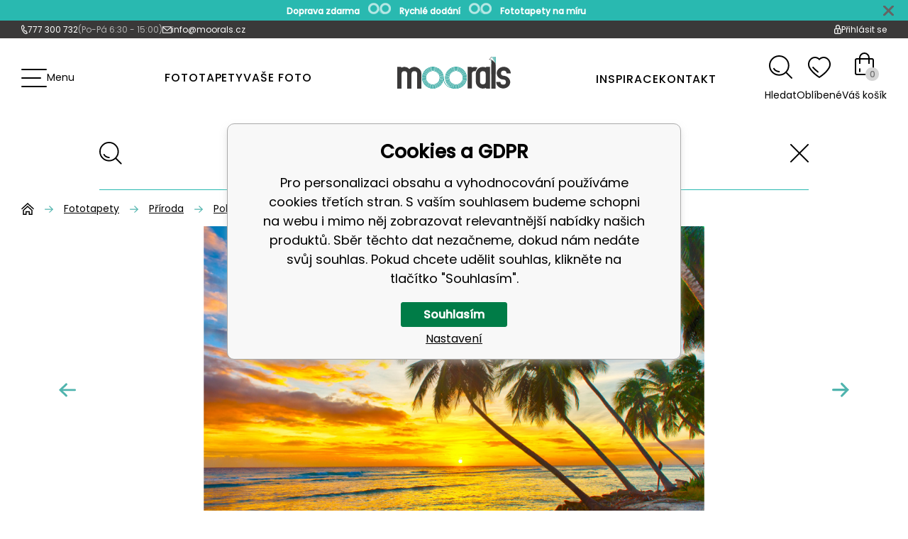

--- FILE ---
content_type: text/html; charset=utf-8
request_url: https://moorals.cz/fototapeta-zapad-slunce-na-plazi/
body_size: 10076
content:
<!DOCTYPE html><html lang="cs"><head prefix="og: http://ogp.me/ns# fb: http://ogp.me/ns/fb#"><meta name="author" content="moorals.cz" data-binargon="{&quot;fce&quot;:&quot;6&quot;, &quot;id&quot;:&quot;3821&quot;, &quot;menaId&quot;:&quot;1&quot;, &quot;menaName&quot;:&quot;Kč&quot;, &quot;languageCode&quot;:&quot;cs-CZ&quot;, &quot;skindir&quot;:&quot;moorals&quot;, &quot;cmslang&quot;:&quot;1&quot;, &quot;langiso&quot;:&quot;cs&quot;, &quot;skinversion&quot;:1768901347, &quot;zemeProDoruceniISO&quot;:&quot;CZ&quot;}"><meta name="robots" content="index, follow, max-snippet:-1, max-image-preview:large"><meta http-equiv="content-type" content="text/html; charset=utf-8"><meta property="og:url" content="https://moorals.cz/fototapeta-zapad-slunce-na-plazi/"/><meta property="og:site_name" content="https://moorals.cz"/><meta property="og:description" content="Originální vliesová fototapeta z vlastní fotografie - sestavte si vlastní tapetu na zeď v libovolném rozměru a materiálu vhodném pro mokré či suché lepení"/><meta property="og:title" content="Fototapeta Západ slunce na pláži - vliesová tapeta na míru"/><link rel="alternate" href="https://moorals.cz/fototapeta-zapad-slunce-na-plazi/" hreflang="cs-CZ" />
  <link rel="image_src" href="https://moorals.cz/imgcache/5/e/p33131482-33131482_260_260_5295377.jpg" />
  <meta property="og:type" content="product"/>
  <meta property="og:image" content="https://moorals.cz/imgcache/5/e/p33131482-33131482_260_260_5295377.jpg"/>
 <meta name="description" content="Originální vliesová fototapeta z vlastní fotografie - sestavte si vlastní tapetu na zeď v libovolném rozměru a materiálu vhodném pro mokré či suché lepení">
<meta name="keywords" content="Západ slunce na pláži">
<meta name="audience" content="all">
<link rel="canonical" href="https://moorals.cz/fototapeta-zapad-slunce-na-plazi/"><link rel="alternate" href="https://moorals.cz/publicdoc/rss_atom.xml" type="application/atom+xml" title="Vliesové a samolepicí fototapety na míru - moorals.cz (https://moorals.cz)" ><link rel="shortcut icon" href="https://moorals.cz/favicon.ico" type="image/x-icon">
			<meta name="viewport" content="width=device-width,initial-scale=1"><title>Fototapeta Západ slunce na pláži - vliesová tapeta na míru - moorals.cz</title><link rel="stylesheet" href="/skin/version-1768901347/moorals/css-obecne.css" type="text/css"><link rel="stylesheet" href="/skin/version-1768901347/moorals/css-addons.css" type="text/css"><link rel="preconnect" href="https://fonts.googleapis.com"><link rel="preconnect" href="https://fonts.gstatic.com" crossorigin="true"><link href="https://fonts.googleapis.com/css2?family=Poppins:wght@400;500&amp;display=swap" rel="stylesheet"><link href="https://fonts.googleapis.com/css2?family=Kalam&amp;display=swap" rel="stylesheet"><!--commonTemplates_head--><!--EO commonTemplates_head--></head><body class="cmsBody cmsBody--fce-6"><div class="all js-all-elements"><header class="infobar" id="js-infobar" style="--infobar_bg:#29B9B0;"><div class="infobar__container container"><div class="infobar__content content"><p style="text-align: center;"><strong><span style="color: #ffffff;">Doprava zdarma    <img src="https://moorals.cz/publicdoc/moorals-logo-samostatne-5-2.png" alt="" width="" height="" />    Rychlé dodání    <img src="https://moorals.cz/publicdoc/moorals-logo-samostatne-5-2.png" alt="" width="" height="" />    Fototapety na míru</span></strong></p></div></div><div class="infobar__close" id="js-infobar-close" onclick="document.getElementById('js-infobar').style.display = 'none';new ajaxControll().add([{'object':'wtemp','method':'add','data':{'key':'infobarHidden', 'value':'1'}}]).call();"></div></header><div class="top"><div class="top__container container"><div class="top__content content"><div class="contact"><div class="phone phone--default"><img class="phone__icon" src="https://moorals.cz/skin/moorals/svg/top/phone.svg" width="9" height="13" alt="phone" loading="lazy"><a class="phone__value" href="tel:777%20300%20732">777 300 732</a><span class="phone__after">(Po-Pá 6:30 - 15:00)</span></div><div class="email email--default"><img class="email__icon" src="https://moorals.cz/skin/moorals/svg/top/email.svg" width="13" height="10" alt="email" loading="lazy"><a class="email__value" href="mailto:info@moorals.cz">info@moorals.cz</a></div></div><div class="top__menu"><a class="top__account" onclick="document.querySelector('.js-common-popup[data-id=commonUserDialog]')?.classList.add('commonPopUp--visible')"><img class="top__account-icon" src="https://moorals.cz/skin/moorals/svg/top/lock.svg" width="10" height="13" alt="account" loading="lazy"><span class="top__acccount-title">Přihlásit se</span></a></div></div></div></div><header class="header"><div class="header__container container"><div class="header__content content"><div class="header__left"><div class="header__menu"><div class="commonBurger" data-commonBurger='{ "comparsion":0, "language":[{"id":1,"zkratka":"cz","selected":true}], "currency":[{"id":1,"zkratka":"Kč","selected":true}], "favorites":{"count":0}, "comparison":{"count":0}, "warrantyClaim":false, "contacts":{ "phone":"777 300 732", "mobil":"", "mail":"info@moorals.cz" }, "prihlasen":false }'><div class="commonBurger__icon"></div><div class="commonBurger__iconDescription">menu</div></div></div><a class="header__favorites" href="https://moorals.cz/oblibene-produkty/" title=""><div class="header__favorites-icon"><img class="header__favorites-icon-image" alt="heart" src="https://moorals.cz/skin/moorals/svg/header/heart.svg" loading="lazy"></div><div class="header__favorites-title">Oblíbené</div></a><div class="header__items"><a class="header__item" href="https://moorals.cz/fototapety/" title="Fototapety">Fototapety</a><a class="header__item" href="https://moorals.cz/fototapeta-vlastni-foto/" title="Vaše foto">Vaše foto</a></div></div><div class="header__center"><div class="header__logo"><a class="logo" href="https://moorals.cz/" title="moorals.cz" role="banner"><img class="logo__image" src="https://moorals.cz/skin/moorals/svg/header/logo.svg" alt="moorals" width="160" height="45" loading="lazy">moorals.cz</a></div></div><div class="header__right"><div class="header__items"><a class="header__item" href="https://moorals.cz/inspirace/">Inspirace</a><a class="header__item" href="https://moorals.cz/kontakt/" title="Kontakt">Kontakt</a></div><div class="header__control"><div class="headerControl"><a class="headerControl__item headerControl__item--search" id="js-search-toggle"><div class="headerControl__icon headerControl__icon--search"><img class="headerControl__icon-image" alt="cart" src="https://moorals.cz/skin/moorals/svg/header/search.svg" loading="lazy"></div><div class="headerControl__title">Hledat</div></a><a class="headerControl__item headerControl__item--favorites" href="https://moorals.cz/oblibene-produkty/" title=""><div class="headerControl__icon headerControl__icon--favorites"><img class="headerControl__icon-image" alt="heart" src="https://moorals.cz/skin/moorals/svg/header/heart.svg" loading="lazy"></div><div class="headerControl__title">Oblíbené</div></a><a class="headerControl__item headerControl__item--cart" href="https://moorals.cz/pokladna/?wtemp_krok=1"><div class="headerControl__icon headerControl__icon--cart"><img class="headerControl__icon-image" alt="cart" src="https://moorals.cz/skin/moorals/svg/header/bag.svg" loading="lazy"><div class="headerControl__notification headerControl__notification--active-false">0</div></div><div class="headerControl__title" data-mobile="Košík">Váš košík</div></a></div></div></div></div></div></header><div class="search" id="js-search"><div class="search__container container-small"><form class="search__form" action="https://moorals.cz/hledani/" method="post" role="search" id="js-search-form"><div class="search__inner-container" id="js-search-inner-container"><input type="hidden" name="send" value="1"><input type="hidden" name="listpos" value="0"><img class="search__icon" src="https://moorals.cz/skin/moorals/svg/header/search.svg" width="32" height="32" alt="" loading="lazy"><input class="search__input exclude" type="text" name="as_search" placeholder="" autocomplete="off" id="js-search-input"><img class="search__close" src="https://moorals.cz/skin/moorals/svg/search/close.svg" width="26" height="26" alt="X" loading="lazy" id="js-search-close"></div></form></div><div class="search__whisperer" id="js-whisperer-container"></div></div><div class="fce6" id="setbind-detail"><div class="fce6__container container"><div class="fce6__content content"><nav class="commonBreadcrumb"><a class="commonBreadcrumb__item commonBreadcrumb__item--first" href="https://moorals.cz" title="Vliesové a samolepicí fototapety na míru - moorals.cz"><span class="commonBreadcrumb__textHP"></span></a><a class="commonBreadcrumb__item commonBreadcrumb__item--regular" href="https://moorals.cz/fototapety/" title="Fototapety">Fototapety</a><a class="commonBreadcrumb__item commonBreadcrumb__item--regular" href="https://moorals.cz/fototapety/priroda/" title="Příroda">Příroda</a><a class="commonBreadcrumb__item commonBreadcrumb__item--regular" href="https://moorals.cz/fototapety/priroda/pobrezi/" title="Pobřeží">Pobřeží</a><span class="commonBreadcrumb__item commonBreadcrumb__item--last" title="Fototapeta Západ slunce na pláži - vliesová tapeta na míru">Západ slunce na pláži</span></nav><div class="fce6Gallery glide" id="js-fce6-gallery"><div class="fce6Gallery__track glide__track" data-glide-el="track"><div class="fce6Gallery__slides glide__slides"><a class="galleryItem galleryItem--video-false galleryItem--main-false glide__slide" href="https://moorals.cz/getimage.php?name=foto/33131482/33131482.png" title="" data-fslightbox="thumbnails" data-type="image"><picture><source media="(max-width: 767px)" srcset="https://moorals.cz/imgcache/5/e/p33131482-33131482_767_295_5295377.png"></source><img class="galleryItem__image galleryItem__image--video-false" src="https://moorals.cz/imgcache/5/e/p33131482-33131482_1560_600_5295377.jpg" width="1560" height="600" alt="" loading="lazy"></picture></a><a class="galleryItem galleryItem--video-false galleryItem--main-false glide__slide" href="https://moorals.cz/getimage.php?name=foto/33131482/interier_1.jpg" title="" data-fslightbox="thumbnails" data-type="image"><picture><source media="(max-width: 767px)" srcset="https://moorals.cz/imgcache/d/3/p33131482-interier-1_767_295_196419.png"></source><img class="galleryItem__image galleryItem__image--video-false" src="https://moorals.cz/imgcache/d/3/p33131482-interier-1_1560_600_196419.jpg" width="1560" height="600" alt="" loading="lazy"></picture></a><a class="galleryItem galleryItem--video-false galleryItem--main-false glide__slide" href="https://moorals.cz/getimage.php?name=foto/33131482/interier_2.jpg" title="" data-fslightbox="thumbnails" data-type="image"><picture><source media="(max-width: 767px)" srcset="https://moorals.cz/imgcache/0/f/p33131482-interier-2_767_295_820859.png"></source><img class="galleryItem__image galleryItem__image--video-false" src="https://moorals.cz/imgcache/0/f/p33131482-interier-2_1560_600_820859.jpg" width="1560" height="600" alt="" loading="lazy"></picture></a><a class="galleryItem galleryItem--video-false galleryItem--main-false glide__slide" href="https://moorals.cz/getimage.php?name=foto/33131482/interier_3.jpg" title="" data-fslightbox="thumbnails" data-type="image"><picture><source media="(max-width: 767px)" srcset="https://moorals.cz/imgcache/c/1/p33131482-interier-3_767_295_625779.png"></source><img class="galleryItem__image galleryItem__image--video-false" src="https://moorals.cz/imgcache/c/1/p33131482-interier-3_1560_600_625779.jpg" width="1560" height="600" alt="" loading="lazy"></picture></a><a class="galleryItem galleryItem--video-false galleryItem--main-false glide__slide" href="https://moorals.cz/getimage.php?name=foto/33131482/interier_4.jpg" title="" data-fslightbox="thumbnails" data-type="image"><picture><source media="(max-width: 767px)" srcset="https://moorals.cz/imgcache/f/e/p33131482-interier-4_767_295_830213.png"></source><img class="galleryItem__image galleryItem__image--video-false" src="https://moorals.cz/imgcache/f/e/p33131482-interier-4_1560_600_830213.jpg" width="1560" height="600" alt="" loading="lazy"></picture></a><a class="galleryItem galleryItem--video-false galleryItem--main-false glide__slide" href="https://moorals.cz/getimage.php?name=foto/33131482/interier_5.jpg" title="" data-fslightbox="thumbnails" data-type="image"><picture><source media="(max-width: 767px)" srcset="https://moorals.cz/imgcache/8/5/p33131482-interier-5_767_295_820890.png"></source><img class="galleryItem__image galleryItem__image--video-false" src="https://moorals.cz/imgcache/8/5/p33131482-interier-5_1560_600_820890.jpg" width="1560" height="600" alt="" loading="lazy"></picture></a><a class="galleryItem galleryItem--video-false galleryItem--main-false glide__slide" href="https://moorals.cz/getimage.php?name=foto/33131482/interier_6.jpg" title="" data-fslightbox="thumbnails" data-type="image"><picture><source media="(max-width: 767px)" srcset="https://moorals.cz/imgcache/7/4/p33131482-interier-6_767_295_776139.png"></source><img class="galleryItem__image galleryItem__image--video-false" src="https://moorals.cz/imgcache/7/4/p33131482-interier-6_1560_600_776139.jpg" width="1560" height="600" alt="" loading="lazy"></picture></a><a class="galleryItem galleryItem--video-false galleryItem--main-false glide__slide" href="https://moorals.cz/getimage.php?name=foto/33131482/interier_7.jpg" title="" data-fslightbox="thumbnails" data-type="image"><picture><source media="(max-width: 767px)" srcset="https://moorals.cz/imgcache/1/6/p33131482-interier-7_767_295_760238.png"></source><img class="galleryItem__image galleryItem__image--video-false" src="https://moorals.cz/imgcache/1/6/p33131482-interier-7_1560_600_760238.jpg" width="1560" height="600" alt="" loading="lazy"></picture></a><a class="galleryItem galleryItem--video-false galleryItem--main-false glide__slide" href="https://moorals.cz/getimage.php?name=foto/33131482/interier_8.jpg" title="" data-fslightbox="thumbnails" data-type="image"><picture><source media="(max-width: 767px)" srcset="https://moorals.cz/imgcache/d/1/p33131482-interier-8_767_295_747861.png"></source><img class="galleryItem__image galleryItem__image--video-false" src="https://moorals.cz/imgcache/d/1/p33131482-interier-8_1560_600_747861.jpg" width="1560" height="600" alt="" loading="lazy"></picture></a><a class="galleryItem galleryItem--video-false galleryItem--main-false glide__slide" href="https://moorals.cz/getimage.php?name=foto/33131482/interier_9.jpg" title="" data-fslightbox="thumbnails" data-type="image"><picture><source media="(max-width: 767px)" srcset="https://moorals.cz/imgcache/0/b/p33131482-interier-9_767_295_604478.png"></source><img class="galleryItem__image galleryItem__image--video-false" src="https://moorals.cz/imgcache/0/b/p33131482-interier-9_1560_600_604478.jpg" width="1560" height="600" alt="" loading="lazy"></picture></a></div></div><div class="fce6Gallery__arrows glide__arrows" data-glide-el="controls"><button class="fce6Gallery__arrow fce6Gallery__arrow--left glide__arrow glide__arrow--left" data-glide-dir="&lt;"><img class="fce6Gallery__arrow-icon" src="https://moorals.cz/skin/moorals/svg/banners/arrow.svg" width="24" loading="lazy"></button><button class="fce6Gallery__arrow fce6Gallery__arrow--right glide__arrow glide__arrow--right" data-glide-dir="&gt;"><img class="fce6Gallery__arrow-icon" src="https://moorals.cz/skin/moorals/svg/banners/arrow.svg" width="24" loading="lazy"></button></div><div class="fce6Gallery__bullets glide__bullets" data-glide-el="controls[nav]"><button class="fce6Gallery__bullet" data-glide-dir="=0"></button><button class="fce6Gallery__bullet" data-glide-dir="=1"></button><button class="fce6Gallery__bullet" data-glide-dir="=2"></button><button class="fce6Gallery__bullet" data-glide-dir="=3"></button><button class="fce6Gallery__bullet" data-glide-dir="=4"></button><button class="fce6Gallery__bullet" data-glide-dir="=5"></button><button class="fce6Gallery__bullet" data-glide-dir="=6"></button><button class="fce6Gallery__bullet" data-glide-dir="=7"></button><button class="fce6Gallery__bullet" data-glide-dir="=8"></button><button class="fce6Gallery__bullet" data-glide-dir="=9"></button></div></div><div class="fce6__name" id="editor"><h1 class="fce6Name" id="setbind-name">Fototapeta Západ slunce na pláži</h1></div><div class="configurator" id="js-configurator"></div></div></div><div class="fce6__shadow"></div><div class="fce6__container container"><div class="fce6__content content"><div class="fce6__container-inner"><div class="fce6__description"><div class="fce6__description-head"><h2 class="fce6__description-title" id="setbind-name-2">Západ slunce na pláži</h2><a class="fce6__favorites" href="?createfav=3821" rel="nofollow" title="Přidat do oblíbených"><img class="fce6__favorites-icon" src="https://moorals.cz/skin/moorals/svg/header/heart.svg" width="32" height="30" alt="fav" loading="lazy"><img class="fce6__favorites-icon fce6__favorites-icon--red" src="https://moorals.cz/skin/moorals/svg/detail/heart_red.svg" width="32" height="30" alt="heart" loading="lazy"><span class="fce6__favorites-text">Přidat do oblíbených</span></a></div></div><div class="fce6__bottom container-equal-2"><div><div class="fce6Parameters"><div class="fce6Parameters__item"><div class="fce6Parameters__item-name">Autor</div><div class="fce6Parameters__item-value">DIMEX</div></div><div class="fce6Parameters__item"><div class="fce6Parameters__item-name">Typ produktu</div><div class="fce6Parameters__item-value">Fototapeta </div></div><div class="fce6Parameters__item"><div class="fce6Parameters__item-name">Kód produktu</div><div class="fce6Parameters__item-value">OSM-01400</div></div></div><div class="fce6__moreInfoLink"><a class="fce6__moreInfoLink-href" href="https://moorals.cz/materialy-a-tisk/">Informace o materiálech a tisku</a><img class="fce6__moreInfoLink-icon" src="https://moorals.cz/skin/moorals/svg/footer/arrow.svg" width="12" height="10" alt="" loading="lazy"></div><div class="fce6__availabilityStaticText"><div class="fce6__availabilityStaticText-title">Dostupnost</div><div class="fce6__availabilityStaticText-text">4-7 pracovních dní</div></div></div><a class="instructions" href="https://moorals.cz/jak-nainstalovat-tapetu/"><div class="instructions__title">Jak nainstalovat tapetu?</div><div class="instructions__description">Podívejte se na náš článek s přesným a jednoduchým popisem kroků pro instalaci tapety</div><div class="instructions__video"><img class="instructions__video-bg" src="https://moorals.cz/skin/moorals/images/img_instructions.jpg" width="590" height="200" alt="video" loading="lazy"><div class="instructions__video-play"><img class="instructions__video-play-icon" src="https://moorals.cz/skin/moorals/svg/detail/play.svg" width="15" height="26" alt="play" loading="lazy"><div class="instructions__video-play-title">Přehrát</div></div></div></a></div></div><div class="benefits"><h2 class="benefits__title"><span class="benefits__title-black">Moorals</span><span class="benefits__title-green" data-mobile="= již od roku 1991">= bohaté zkušenosti již od roku 1991</span></h2><div class="benefits__top"><div class="benefit benefit--large"><div class="benefit__frame"><img class="benefit__image" src="https://moorals.cz/skin/moorals/svg/benefits/benefit_1.svg" width="" height="" alt="" loading="lazy"></div><div class="benefit__title">Doprava zdarma</div></div><div class="benefit benefit--large"><div class="benefit__frame"><img class="benefit__image" src="https://moorals.cz/skin/moorals/svg/benefits/benefit_2.svg" width="" height="" alt="" loading="lazy"></div><div class="benefit__title" data-mobile="Ekologické materiály">Ekologické materiály</div></div><div class="benefit benefit--large"><div class="benefit__frame"><img class="benefit__image" src="https://moorals.cz/skin/moorals/svg/benefits/benefit_3.svg" width="" height="" alt="" loading="lazy"></div><div class="benefit__title">Rychlé dodání</div></div></div></div></div></div></div><link rel="preload" href="https://moorals.cz/imgcache/5/e/p33131482-33131482_6379_4243_5295377.jpg" as="image"><script data-binargon="fce6SpusteniEditoru">
		document.addEventListener("DOMContentLoaded",function(){

			var editor = window.editor = new imageEditor({

				"target": "#js-configurator",
				"skin":"moorals",

				"productId":3821,

				"originalImageSRC":"https:\/\/moorals.cz\/imgcache\/5\/e\/p33131482-33131482_6379_4243_5295377.jpg",
				"originalImageWidth":6379,
				"originalImageHeight":4243,

				"minWidth":20,
				"maxWidth":540,

				"minHeight":20,
				"maxHeight":350,

				"language":{
					"product-add-to-cart":"Vložit do košíku",
					"konfigurator-001":"Ukázat náhled a ceny",
					"konfigurator-002a":"Doporučujeme přidat 2-4 cm na každou stranu",
					"konfigurator-002b":"Doporučujeme objednat si fototapetu na obou stranách cca o 2-4 cm větší. Důvodem je vytvoření rezervy pro případ lepení na křivou, nerovnou či jinak problematickou zeď. V případě, že nemáte s tapetováním příliš zkušeností, rovněž tuto rezervu oceníte. Vyhnete se vzniku nevzhledných prázdných míst na zdi, které nebudou ze 100 % pokryté fototapetou. Přebytečný materiál následně jednoduše odříznete.",
					"konfigurator-003":"Nastavit maximální rozměr",
					"konfigurator-004":"Šířka stěny",
					"konfigurator-005":"Výška stěny",
					"konfigurator-006":"Zobrazit pásy",
          "konfigurator-006mini":"Pásy",
					"konfigurator-007":"Zobrazit střed",
          "konfigurator-007mini":"Střed",
					"konfigurator-008":"Materiál",
					"konfigurator-009":"Rozměr",
					"konfigurator-010":"Cena celkem",
          "konfigurator-011":"Vyberte požadovaný materiál.",
          "konfigurator-012":"Jsou zadány špatné rozměry tapety",
          "konfigurator-013":"Maximalni rozmer tapety je",
          "konfigurator-014":"minimální",

					"konfigurator-napoveda-orez01":"Ořízněte obrázek",
					"konfigurator-napoveda-orez02":"Posuňte motiv do pozice, kterou chcete zachovat, nebo ",
					"konfigurator-napoveda-orez03":"klikněte zde.",

					"konfigurator-napoveda-kvalita01":"Vyberte materiál fototapety",
					"konfigurator-napoveda-kvalita02":"Chcete-li pokračovat, zvolte nejprve požadovaný materiál fototapety.",
				},

				"vybranaMena":{
					"nazev":"Kč",
					"kurz":1,
					"zaokrouhleniPocetMist":0
				},

				"vybranyJazykLocale":"cs-CZ",

				"kvalitaParamId":10,

        

				"kvalitaPapiru":[{
					"value":1,
					"name":"Vliesová tapeta hladká",
					"sirkaPasu":75,
					"m2Price":350,
					"HTMLdescription":"Hladká matná fototapeta z odolného vliesového materiálu o hmotnosti 150 g\/m<sup>2<\/sup>.",
          "HTMLdescription2":"<ul><li>lepení s pomocí lepidla na fototapety<\/li><li>lepidlo je součástí balení<\/li><li>přátelská k životnímu prostředí<\/li><li>vhodná na všechny hladké povrchy<\/li><\/ul>",
					"nahledovyObrazek":"vliesova-tapeta-hladka.png"
				},{
					"value":2,
					"name":"Vliesová tapeta samolepicí",
					"sirkaPasu":95,
					"m2Price":490,
					"HTMLdescription":"Fototapeta z odolného vliesového materiálu o hmotnosti 150 g\/m<sup>2<\/sup>.",
          "HTMLdescription2":"<ul><li>fototapeta je samolepicí – na rubové straně je silné lepidlo<\/li><li>vhodná na hladké a rovné povrchy<\/li><li>vhodná na sádrokartony<\/li><li>stěnu je potřeba penetrovat<\/li><\/ul>",
					"nahledovyObrazek":"vliesova-tapeta-samolepici.png"
				}],

				"minPrice":245,

				"variants":[{
						"id":"3822",
						"kombin":"10:1_",
						"price":289.26,
						"priceVat":350
					},{
						"id":"3823",
						"kombin":"10:2_",
						"price":404.96,
						"priceVat":490
					}
				]

				

			});


		});


	</script><div class="social"><a href="https://www.facebook.com/Moorals.cz" target="_blank" class="social__item social__item--facebook"><img src="https://moorals.cz/skin/moorals/svg/socials/facebook.svg" width="45" height="45" class="social__item-icon"></a><a href="https://www.instagram.com/moorals.cz/" target="_blank" class="social__item social__item--instagram"><img src="https://moorals.cz/skin/moorals/svg/socials/instagram.svg" class="social__item-icon" width="45" height="45"></a><a href="https://www.linkedin.com/company/radomil-dokoupil-dimex" target="_blank" class="social__item social__item--linkedin"><img src="https://moorals.cz/skin/moorals/svg/socials/linkedin.svg" class="social__item-icon" width="45" height="45"></a><a href="https://www.youtube.com/@moorals_fototapety_na_miru" target="_blank" class="social__item social__item--youtube"><img src="https://moorals.cz/skin/moorals/svg/socials/youtube.svg" class="social__item-icon" width="45" height="45"></a></div><footer class="footer"><div class="footer__container container"><div class="footer__content content"><div class="footer__background"><div class="footer__columns"><div class="footer__column footer__column--1"><div class="footer__column-title">Informace</div><ul class="footerTextpages footerTextpages--default js-footerTextpages"><li class="footerTextpages__item footerTextpages__item--installation"><a href="https://moorals.cz/jak-nainstalovat-tapetu/" title="JAK NAINSTALOVAT TAPETU?" class="footerTextpages__link ">JAK NAINSTALOVAT TAPETU?</a></li><li class="footerTextpages__item"><a href="https://moorals.cz/showroom/" title="SHOWROOM" class="footerTextpages__link ">SHOWROOM</a></li><li class="footerTextpages__item"><a href="https://moorals.cz/mohu-fototapetu-vratit/" title="MOHU FOTOTAPETU VRÁTIT?" class="footerTextpages__link ">MOHU FOTOTAPETU VRÁTIT?</a></li><li class="footerTextpages__item footerTextpages__item--TXTOBCH"><a href="https://moorals.cz/obchodni-podminky/" title="OBCHODNÍ PODMÍNKY" class="footerTextpages__link ">OBCHODNÍ PODMÍNKY</a></li><li class="footerTextpages__item"><a href="https://moorals.cz/ochrana-osobnich-udaju/" title="OCHRANA OSOBNÍCH ÚDAJŮ" class="footerTextpages__link ">OCHRANA OSOBNÍCH ÚDAJŮ</a></li><li class="footerTextpages__item"><a href="https://moorals.cz/reklamacni-rad/" title="REKLAMAČNÍ ŘÁD" class="footerTextpages__link ">REKLAMAČNÍ ŘÁD</a></li><li class="footerTextpages__item footerTextpages__item--GDPR"><div onclick="window.commonPrivacyDataLayer = window.commonPrivacyDataLayer || []; window.commonPrivacyPush = window.commonPrivacyPush || function(){window.commonPrivacyDataLayer.push(arguments);}; document.querySelectorAll('.js-commonPrivacy-scriptTemplate').forEach(template=&gt;{template.replaceWith(template.content)}); window.commonPrivacyPush('showDefault'); return false;" class="footerTextpages__link">
									GDPR a Cookies
							</div></li></ul></div><div class="footer__column footer__column--2"><div class="footer__column-title">Hlavní kategorie</div><div class="footer__categories"><a class="footer__category" href="https://moorals.cz/fototapety/architektura/" title="Architektura"><span class="footer__category-name">Architektura</span><img class="footer__category-icon" src="https://moorals.cz/skin/moorals/svg/footer/arrow.svg" width="12" height="10" alt="" loading="lazy"></a><a class="footer__category" href="https://moorals.cz/fototapety/detske/" title="Dětské fototapety"><span class="footer__category-name">Dětské</span><img class="footer__category-icon" src="https://moorals.cz/skin/moorals/svg/footer/arrow.svg" width="12" height="10" alt="" loading="lazy"></a><a class="footer__category" href="https://moorals.cz/fototapety/doprava/" title="Doprava"><span class="footer__category-name">Doprava</span><img class="footer__category-icon" src="https://moorals.cz/skin/moorals/svg/footer/arrow.svg" width="12" height="10" alt="" loading="lazy"></a><a class="footer__category" href="https://moorals.cz/fototapety/kvetiny/" title="Květiny"><span class="footer__category-name">Květiny</span><img class="footer__category-icon" src="https://moorals.cz/skin/moorals/svg/footer/arrow.svg" width="12" height="10" alt="" loading="lazy"></a><a class="footer__category" href="https://moorals.cz/fototapety/malby/" title="Malby"><span class="footer__category-name">Malby</span><img class="footer__category-icon" src="https://moorals.cz/skin/moorals/svg/footer/arrow.svg" width="12" height="10" alt="" loading="lazy"></a><a class="footer__category" href="https://moorals.cz/fototapety/mapy-a-vlajky/" title="Mapy a vlajky"><span class="footer__category-name">Mapy a vlajky</span><img class="footer__category-icon" src="https://moorals.cz/skin/moorals/svg/footer/arrow.svg" width="12" height="10" alt="" loading="lazy"></a><a class="footer__category" href="https://moorals.cz/fototapety/obloha-a-vesmir/" title="Obloha a vesmír"><span class="footer__category-name">Obloha a vesmír</span><img class="footer__category-icon" src="https://moorals.cz/skin/moorals/svg/footer/arrow.svg" width="12" height="10" alt="" loading="lazy"></a><a class="footer__category" href="https://moorals.cz/fototapety/pohadky/" title="Pohádky"><span class="footer__category-name">Pohádky</span><img class="footer__category-icon" src="https://moorals.cz/skin/moorals/svg/footer/arrow.svg" width="12" height="10" alt="" loading="lazy"></a><a class="footer__category" href="https://moorals.cz/fototapety/priroda/" title="Příroda"><span class="footer__category-name">Příroda</span><img class="footer__category-icon" src="https://moorals.cz/skin/moorals/svg/footer/arrow.svg" width="12" height="10" alt="" loading="lazy"></a></div><div class="payments__group"><img class="footer__payments hide" src="https://moorals.cz/skin/moorals/svg/footer/payments.svg" alt="payments" width="210" height="30" loading="lazy" data-hide="L XL"><img class="footer__payments comgate hide" src="https://moorals.cz/skin/moorals/images/comgate.png" alt="payments" width="50" height="30" loading="lazy" data-hide="L XL"><img class="footer__payments applePay hide" src="https://moorals.cz/skin/moorals/images/applePay.png" alt="payments" width="50" height="35" loading="lazy" data-hide="L XL"><img class="footer__payments googlePay hide" src="https://moorals.cz/skin/moorals/images/googlePay.png" alt="payments" width="50" height="30" loading="lazy" data-hide="L XL"></div></div><div class="footer__column footer__column--3"><a class="footer__logo" href="https://moorals.cz/" title="moorals.cz" role="banner"><img class="footer__logo-image" src="https://moorals.cz/skin/moorals/svg/header/logo.svg" alt="moorals" width="121" height="34" loading="lazy"></a><div class="phone phone--footer"><a class="phone__value" href="tel:777%20300%20732">777 300 732</a><span class="phone__after">Po-Pá 6:30 - 15:00</span></div><div class="email email--footer"><a class="email__value" href="mailto:info@moorals.cz">info@moorals.cz</a><span class="email__after">Odepíšeme vám co nejdříve</span></div><div class="payments__group"><img class="footer__payments hide" src="https://moorals.cz/skin/moorals/svg/footer/payments.svg" alt="payments" width="119" height="30" loading="lazy" data-hide="S M"><img class="footer__payments comgate hide" src="https://moorals.cz/skin/moorals/images/comgate.png" alt="payments" width="50" height="30" loading="lazy" data-hide="S M"><img class="footer__payments applePay hide" src="https://moorals.cz/skin/moorals/images/applePay.png" alt="payments" width="50" height="35" loading="lazy" data-hide="S M"><img class="footer__payments googlePay hide" src="https://moorals.cz/skin/moorals/images/googlePay.png" alt="payments" width="50" height="30" loading="lazy" data-hide="S M"></div></div></div></div><div class="footer__bottom"><div class="recaptcha" id="binargonRecaptchaBadge"></div><script type="text/javascript" src="/admin/js/binargon.recaptchaBadge.js" async="true" defer></script><div class="binargon"><span><a target="_blank" href="https://www.binargon.cz/eshop/" title="eshop, tvorba eshopu, pronájem eshopu, pořízení eshopu, zhotovení e shopu">Tento eshop dodala firma</a> <a target="_blank" title="Binargon – řešení on-line prodeje, www stránek a podnikových informačních systémů" href="https://www.binargon.cz/">BINARGON.cz</a></span></div></div></div></div></footer></div><script type="text/javascript" src="/admin/js/index.php?load=binargon.commonBurgerMenu,binargon.whisperer,binargon.produktDetailClass,glide,fslightbox,ajaxcontroll"></script><script type="text/javascript" src="https://moorals.cz/version-1768900218/indexjs_6_1_moorals.js"></script><!--commonTemplates (začátek)--><script data-binargon="commonGTAG (zalozeni gtag dataLayeru - dela se vzdy)">
			window.dataLayer = window.dataLayer || [];
			function gtag(){dataLayer.push(arguments);}
			gtag("js",new Date());
		</script><script data-binargon="commonGTAG (consents default)">
			gtag("consent","default",{
				"functionality_storage":"denied",
				"security_storage":"denied",
				"analytics_storage":"denied",
				"ad_storage":"denied",
				"personalization_storage":"denied",
				"ad_personalization":"denied",
				"ad_user_data":"denied",
				"wait_for_update":500
			});
		</script><script data-binargon="commonGTAG (consents update)">
			gtag("consent","update",{
				"functionality_storage":"denied",
				"security_storage":"denied",
				"analytics_storage":"denied",
				"ad_storage":"denied",
				"personalization_storage":"denied",
				"ad_personalization":"denied",
				"ad_user_data":"denied"
			});
		</script><script data-binargon="commonGTAG (GA4)" async="true" src="https://www.googletagmanager.com/gtag/js?id=G-DLWB4G9J8J"></script><script data-binargon="commonGTAG (GA4)">
				gtag("config","G-DLWB4G9J8J",{
					"send_page_view":false
				});
			</script><script data-binargon="commonGTAG (Google Ads)" async="true" src="https://www.googletagmanager.com/gtag/js?id=AW-16685777403"></script><script data-binargon="commonGTAG (Google Ads)">
				gtag("config","AW-16685777403",{});
			</script><script data-binargon="commonGTAG (data stranky)">
			gtag("set",{
				"currency":"CZK",
				"linker":{
					"domains":["https://moorals.cz/"],
					"decorate_forms": false
				}
			});

			
			gtag("event","page_view",{
				"ecomm_category":"Fototapety\/Příroda\/Pobřeží\/Západ slunce na pláži","ecomm_prodid":["33131482","33131482_1","33131482_2"],"ecomm_totalvalue":350,"pagetype":"product","ecomm_pagetype":"product","dynx_prodid":["33131482","33131482_1","33131482_2"],"dynx_totalvalue":350,"dynx_pagetype":"product"
			});

			
				gtag("event","view_item",{
					"items":[{
						"brand":"",
						"category":"Fototapety\/Příroda\/Pobřeží\/Západ slunce na pláži",
						"google_business_vertical":"retail",
						"id":"33131482",
						"list_position":1,
						"name":"Západ slunce na pláži",
						"price":350,
						"quantity":1
					},{
						"brand":"",
						"category":"Fototapety\/Příroda\/Pobřeží\/Západ slunce na pláži",
						"google_business_vertical":"retail",
						"id":"33131482_1",
						"list_position":2,
						"name":"Západ slunce na pláži Vlies hladký",
						"price":350,
						"quantity":1
					},{
						"brand":"",
						"category":"Fototapety\/Příroda\/Pobřeží\/Západ slunce na pláži",
						"google_business_vertical":"retail",
						"id":"33131482_2",
						"list_position":3,
						"name":"Západ slunce na pláži Vlies strukturovaný samolepicí",
						"price":490,
						"quantity":1
					}]
				});
			</script><script data-binargon="commonGoogleTagManager">
			(function(w,d,s,l,i){w[l]=w[l]||[];w[l].push({'gtm.start':
			new Date().getTime(),event:'gtm.js'});var f=d.getElementsByTagName(s)[0],
			j=d.createElement(s),dl=l!='dataLayer'?'&l='+l:'';j.async=true;j.src=
			'//www.googletagmanager.com/gtm.js?id='+i+dl;f.parentNode.insertBefore(j,f);
			})(window,document,'script',"dataLayer","GTM-MXKZKTK7");
		</script><noscript data-binargon="commonGoogleTagManagerNoscript"><iframe src="https://www.googletagmanager.com/ns.html?id=GTM-MXKZKTK7" height="0" width="0" style="display:none;visibility:hidden"></iframe></noscript><template data-binargon="commonPrivacyContainerStart (fb_facebook_pixel)" data-commonPrivacy="80"><script data-binargon="fb_facebook_pixel" defer>
			!function(f,b,e,v,n,t,s){if(f.fbq)return;n=f.fbq=function(){n.callMethod?
			n.callMethod.apply(n,arguments):n.queue.push(arguments)};if(!f._fbq)f._fbq=n;
			n.push=n;n.loaded=!0;n.version="2.0";n.queue=[];t=b.createElement(e);t.async=!0;
			t.src=v;s=b.getElementsByTagName(e)[0];s.parentNode.insertBefore(t,s)}(window,
			document,"script","//connect.facebook.net/en_US/fbevents.js");

			
			fbq("init", "829423033830232");
			fbq("track", "PageView");


			
			fbq("track", "ViewContent", {
				"content_name": "Západ slunce na pláži","content_category": "Fototapety > Příroda > Pobřeží","content_ids": "3822","contents":[{"id":"3821","quantity":1,"item_price":"350"},{"id":"3822","quantity":1,"item_price":"350"},{"id":"3823","quantity":1,"item_price":"490"}],"content_type": "product"
					,"value": 289.26
					,"currency": "CZK"
				
			});

			</script></template><script data-binargon="common_TawkTo">
			var Tawk_API=Tawk_API||{}, Tawk_LoadStart=new Date();
			(function(){
				var s1=document.createElement("script"),s0=document.getElementsByTagName("script")[0];
				s1.async=true;
				
        s1.src="https://embed.tawk.to/"+"66ec69744cbc4814f7db6f0e/1i85nnrmi";
				s1.charset='UTF-8';
				s1.setAttribute('crossorigin','*');
				s0.parentNode.insertBefore(s1,s0);
			})();
		</script><script data-binargon="common_json-ld (detail)" type="application/ld+json">{"@context":"http://schema.org/","@type":"Product","sku":"33131482","name":"Západ slunce na pláži","image":["https:\/\/moorals.cz\/imagegen.php?name=33131482\/33131482.png","https:\/\/moorals.cz\/imagegen.php?name=33131482\/interier_1.jpg","https:\/\/moorals.cz\/imagegen.php?name=33131482\/interier_2.jpg","https:\/\/moorals.cz\/imagegen.php?name=33131482\/interier_3.jpg","https:\/\/moorals.cz\/imagegen.php?name=33131482\/interier_4.jpg","https:\/\/moorals.cz\/imagegen.php?name=33131482\/interier_5.jpg","https:\/\/moorals.cz\/imagegen.php?name=33131482\/interier_6.jpg","https:\/\/moorals.cz\/imagegen.php?name=33131482\/interier_7.jpg","https:\/\/moorals.cz\/imagegen.php?name=33131482\/interier_8.jpg","https:\/\/moorals.cz\/imagegen.php?name=33131482\/interier_9.jpg"],"description":"","mpn":"33131482","manufacturer":"","brand":{"@type":"Brand","name":""},"color":"modrá, zelená, žlutá, oranžová","model":"horizontální","category":"Fototapety","weight":"0.000","isRelatedTo":[],"isSimilarTo":[],"offers":{"@type":"AggregateOffer","offerCount":2,"lowPrice":"350","highPrice":"490","priceValidUntil":"2026-01-22","itemCondition":"http://schema.org/NewCondition","priceCurrency":"CZK","availability":"http:\/\/schema.org\/PreOrder","url":"https://moorals.cz/fototapeta-zapad-slunce-na-plazi/"}}</script><script data-binargon="common_json-ld (breadcrumb)" type="application/ld+json">{"@context":"http://schema.org","@type":"BreadcrumbList","itemListElement": [{"@type":"ListItem","position": 1,"item":{"@id":"https:\/\/moorals.cz","name":"moorals.cz","image":""}},{"@type":"ListItem","position": 2,"item":{"@id":"https:\/\/moorals.cz\/fototapety\/","name":"Fototapety","image":""}},{"@type":"ListItem","position": 3,"item":{"@id":"https:\/\/moorals.cz\/fototapety\/priroda\/","name":"Příroda","image":"https:\/\/moorals.cz\/getimage.php?name=foto\/17354206\/17354206.png"}},{"@type":"ListItem","position": 4,"item":{"@id":"https:\/\/moorals.cz\/fototapety\/priroda\/pobrezi\/","name":"Pobřeží","image":""}},{"@type":"ListItem","position": 5,"item":{"@id":"https:\/\/moorals.cz\/fototapeta-zapad-slunce-na-plazi\/","name":"Západ slunce na pláži","image":"https:\/\/moorals.cz\/imagegen.php?autoimage=33131482"}}]}</script><link data-binargon="commonPrivacy (css)" href="/version-1768900217/libs/commonCss/commonPrivacy.css" rel="stylesheet" type="text/css" media="screen"><link data-binargon="commonPrivacy (preload)" href="/version-1768901347/admin/js/binargon.commonPrivacy.js" rel="preload" as="script"><template data-binargon="commonPrivacy (template)" class="js-commonPrivacy-scriptTemplate"><script data-binargon="commonPrivacy (data)">
				window.commonPrivacyDataLayer = window.commonPrivacyDataLayer || [];
        window.commonPrivacyPush = window.commonPrivacyPush || function(){window.commonPrivacyDataLayer.push(arguments);}
        window.commonPrivacyPush("souhlasy",[{"id":"80","systemId":"fb_facebook_pixel"},{"id":"94","systemId":"gtag_functionality_storage"},{"id":"95","systemId":"gtag_security_storage"},{"id":"96","systemId":"gtag_analytics_storage"},{"id":"97","systemId":"gtag_ad_storage"},{"id":"98","systemId":"gtag_personalization_storage"},{"id":"99","systemId":"gtag_ad_personalization"},{"id":"100","systemId":"gtag_ad_user_data"}]);
        window.commonPrivacyPush("minimizedType",1);
				window.commonPrivacyPush("dataLayerVersion","0");
				window.commonPrivacyPush("dataLayerName","dataLayer");
				window.commonPrivacyPush("GTMversion",1);
      </script><script data-binargon="commonPrivacy (script)" src="/version-1768901347/admin/js/binargon.commonPrivacy.js" defer></script></template><div data-binargon="commonPrivacy" data-nosnippet="" class="commonPrivacy commonPrivacy--default commonPrivacy--center"><aside class="commonPrivacy__bar "><div class="commonPrivacy__header">Cookies a GDPR</div><div class="commonPrivacy__description">Pro personalizaci obsahu a vyhodnocování používáme cookies třetích stran. S vaším souhlasem budeme schopni na webu i mimo něj zobrazovat relevantnější nabídky našich produktů. Sběr těchto dat nezačneme, dokud nám nedáte svůj souhlas. Pokud chcete udělit souhlas, klikněte na tlačítko "Souhlasím".</div><div class="commonPrivacy__buttons  commonPrivacy__buttons--onlyOneButton"><button class="commonPrivacy__button commonPrivacy__button--allowAll" type="button" onclick="window.commonPrivacyDataLayer = window.commonPrivacyDataLayer || []; window.commonPrivacyPush = window.commonPrivacyPush || function(){window.commonPrivacyDataLayer.push(arguments);}; document.querySelectorAll('.js-commonPrivacy-scriptTemplate').forEach(template=&gt;{template.replaceWith(template.content)}); window.commonPrivacyPush('grantAll');">Souhlasím</button><button class="commonPrivacy__button commonPrivacy__button--options" type="button" onclick="window.commonPrivacyDataLayer = window.commonPrivacyDataLayer || []; window.commonPrivacyPush = window.commonPrivacyPush || function(){window.commonPrivacyDataLayer.push(arguments);}; document.querySelectorAll('.js-commonPrivacy-scriptTemplate').forEach(template=&gt;{template.replaceWith(template.content)}); window.commonPrivacyPush('showDetailed');">Nastavení</button></div></aside><aside onclick="window.commonPrivacyDataLayer = window.commonPrivacyDataLayer || []; window.commonPrivacyPush = window.commonPrivacyPush || function(){window.commonPrivacyDataLayer.push(arguments);}; document.querySelectorAll('.js-commonPrivacy-scriptTemplate').forEach(template=&gt;{template.replaceWith(template.content)}); window.commonPrivacyPush('showDefault');" class="commonPrivacy__badge commonPrivacy__badge--hidden"><img class="commonPrivacy__badgeIcon" src="https://i.binargon.cz/commonPrivacy/rgba(100,100,100,1)/privacy.svg" alt=""><div class="commonPrivacy__badgeText">Soukromí</div></aside></div><!--commonTemplates (konec)--><div class="commonPopUp commonPopUp--id-commonInternationalMenu js-common-popup" data-id="commonInternationalMenu"><div class="commonPopUp__overlay js-common-popup-overlay" data-id="commonInternationalMenu" onclick="this.parentElement.classList.remove('commonPopUp--visible')"></div><div class="commonPopUp__close js-common-popup-close" data-id="commonInternationalMenu" onclick="this.parentElement.classList.remove('commonPopUp--visible')"></div><div class="commonPopUp__content"></div></div><div class="commonPopUp commonPopUp--id-commonUserDialog js-common-popup" data-id="commonUserDialog"><div class="commonPopUp__overlay js-common-popup-overlay" data-id="commonUserDialog" onclick="this.parentElement.classList.remove('commonPopUp--visible')"></div><div class="commonPopUp__close js-common-popup-close" data-id="commonUserDialog" onclick="this.parentElement.classList.remove('commonPopUp--visible')"></div><div class="commonPopUp__content"><div class="commonUserDialog commonUserDialog--common-popup-true" id="commonUserDialog"><div class="commonUserDialog__loginForm"><div class="commonUserDialog__loginForm__title">Přihlášení</div><form method="post" action="https://moorals.cz/fototapeta-zapad-slunce-na-plazi/" class="commonUserDialog__loginForm__form"><input type="hidden" name="loging" value="1"><div class="commonUserDialog__loginForm__row"><label class="commonUserDialog__loginForm__label commonUserDialog__loginForm__label--name">Uživatelské jméno:</label><input class="commonUserDialog__loginForm__input commonUserDialog__loginForm__input--name input" type="text" name="log_new" value="" autocomplete="username"></div><div class="commonUserDialog__loginForm__row"><label class="commonUserDialog__loginForm__label commonUserDialog__loginForm__label--password">Heslo:</label><input class="commonUserDialog__loginForm__input commonUserDialog__loginForm__input--password input" type="password" name="pass_new" value="" autocomplete="current-password"></div><div class="commonUserDialog__loginForm__row commonUserDialog__loginForm__row--buttonsWrap"><a class="commonUserDialog__loginForm__forgottenHref" href="https://moorals.cz/prihlaseni/">Zapomenuté heslo</a><button class="commonUserDialog__loginForm__button button" type="submit">Přihlásit</button></div><div class="commonUserDialog__loginForm__row commonUserDialog__loginForm__row--facebook"></div><div class="commonUserDialog__loginForm__row commonUserDialog__loginForm__row--register"><span class="commonUserDialog__loginForm__registrationDesc">Nemáte ještě účet?<a class="commonUserDialog__loginForm__registrationHref" href="https://moorals.cz/registrace/">Zaregistrujte se</a><span class="commonUserDialog__loginForm__registrationDot">.</span></span></div></form></div></div></div></div></body></html>


--- FILE ---
content_type: text/html; charset=utf-8
request_url: https://www.google.com/recaptcha/api2/anchor?ar=1&k=6LeMy4glAAAAAOpRf-tm5NnX9pYezQooWzcA46dd&co=aHR0cHM6Ly9tb29yYWxzLmN6OjQ0Mw..&hl=en&v=PoyoqOPhxBO7pBk68S4YbpHZ&size=invisible&anchor-ms=20000&execute-ms=30000&cb=bkzhqednqadi
body_size: 48617
content:
<!DOCTYPE HTML><html dir="ltr" lang="en"><head><meta http-equiv="Content-Type" content="text/html; charset=UTF-8">
<meta http-equiv="X-UA-Compatible" content="IE=edge">
<title>reCAPTCHA</title>
<style type="text/css">
/* cyrillic-ext */
@font-face {
  font-family: 'Roboto';
  font-style: normal;
  font-weight: 400;
  font-stretch: 100%;
  src: url(//fonts.gstatic.com/s/roboto/v48/KFO7CnqEu92Fr1ME7kSn66aGLdTylUAMa3GUBHMdazTgWw.woff2) format('woff2');
  unicode-range: U+0460-052F, U+1C80-1C8A, U+20B4, U+2DE0-2DFF, U+A640-A69F, U+FE2E-FE2F;
}
/* cyrillic */
@font-face {
  font-family: 'Roboto';
  font-style: normal;
  font-weight: 400;
  font-stretch: 100%;
  src: url(//fonts.gstatic.com/s/roboto/v48/KFO7CnqEu92Fr1ME7kSn66aGLdTylUAMa3iUBHMdazTgWw.woff2) format('woff2');
  unicode-range: U+0301, U+0400-045F, U+0490-0491, U+04B0-04B1, U+2116;
}
/* greek-ext */
@font-face {
  font-family: 'Roboto';
  font-style: normal;
  font-weight: 400;
  font-stretch: 100%;
  src: url(//fonts.gstatic.com/s/roboto/v48/KFO7CnqEu92Fr1ME7kSn66aGLdTylUAMa3CUBHMdazTgWw.woff2) format('woff2');
  unicode-range: U+1F00-1FFF;
}
/* greek */
@font-face {
  font-family: 'Roboto';
  font-style: normal;
  font-weight: 400;
  font-stretch: 100%;
  src: url(//fonts.gstatic.com/s/roboto/v48/KFO7CnqEu92Fr1ME7kSn66aGLdTylUAMa3-UBHMdazTgWw.woff2) format('woff2');
  unicode-range: U+0370-0377, U+037A-037F, U+0384-038A, U+038C, U+038E-03A1, U+03A3-03FF;
}
/* math */
@font-face {
  font-family: 'Roboto';
  font-style: normal;
  font-weight: 400;
  font-stretch: 100%;
  src: url(//fonts.gstatic.com/s/roboto/v48/KFO7CnqEu92Fr1ME7kSn66aGLdTylUAMawCUBHMdazTgWw.woff2) format('woff2');
  unicode-range: U+0302-0303, U+0305, U+0307-0308, U+0310, U+0312, U+0315, U+031A, U+0326-0327, U+032C, U+032F-0330, U+0332-0333, U+0338, U+033A, U+0346, U+034D, U+0391-03A1, U+03A3-03A9, U+03B1-03C9, U+03D1, U+03D5-03D6, U+03F0-03F1, U+03F4-03F5, U+2016-2017, U+2034-2038, U+203C, U+2040, U+2043, U+2047, U+2050, U+2057, U+205F, U+2070-2071, U+2074-208E, U+2090-209C, U+20D0-20DC, U+20E1, U+20E5-20EF, U+2100-2112, U+2114-2115, U+2117-2121, U+2123-214F, U+2190, U+2192, U+2194-21AE, U+21B0-21E5, U+21F1-21F2, U+21F4-2211, U+2213-2214, U+2216-22FF, U+2308-230B, U+2310, U+2319, U+231C-2321, U+2336-237A, U+237C, U+2395, U+239B-23B7, U+23D0, U+23DC-23E1, U+2474-2475, U+25AF, U+25B3, U+25B7, U+25BD, U+25C1, U+25CA, U+25CC, U+25FB, U+266D-266F, U+27C0-27FF, U+2900-2AFF, U+2B0E-2B11, U+2B30-2B4C, U+2BFE, U+3030, U+FF5B, U+FF5D, U+1D400-1D7FF, U+1EE00-1EEFF;
}
/* symbols */
@font-face {
  font-family: 'Roboto';
  font-style: normal;
  font-weight: 400;
  font-stretch: 100%;
  src: url(//fonts.gstatic.com/s/roboto/v48/KFO7CnqEu92Fr1ME7kSn66aGLdTylUAMaxKUBHMdazTgWw.woff2) format('woff2');
  unicode-range: U+0001-000C, U+000E-001F, U+007F-009F, U+20DD-20E0, U+20E2-20E4, U+2150-218F, U+2190, U+2192, U+2194-2199, U+21AF, U+21E6-21F0, U+21F3, U+2218-2219, U+2299, U+22C4-22C6, U+2300-243F, U+2440-244A, U+2460-24FF, U+25A0-27BF, U+2800-28FF, U+2921-2922, U+2981, U+29BF, U+29EB, U+2B00-2BFF, U+4DC0-4DFF, U+FFF9-FFFB, U+10140-1018E, U+10190-1019C, U+101A0, U+101D0-101FD, U+102E0-102FB, U+10E60-10E7E, U+1D2C0-1D2D3, U+1D2E0-1D37F, U+1F000-1F0FF, U+1F100-1F1AD, U+1F1E6-1F1FF, U+1F30D-1F30F, U+1F315, U+1F31C, U+1F31E, U+1F320-1F32C, U+1F336, U+1F378, U+1F37D, U+1F382, U+1F393-1F39F, U+1F3A7-1F3A8, U+1F3AC-1F3AF, U+1F3C2, U+1F3C4-1F3C6, U+1F3CA-1F3CE, U+1F3D4-1F3E0, U+1F3ED, U+1F3F1-1F3F3, U+1F3F5-1F3F7, U+1F408, U+1F415, U+1F41F, U+1F426, U+1F43F, U+1F441-1F442, U+1F444, U+1F446-1F449, U+1F44C-1F44E, U+1F453, U+1F46A, U+1F47D, U+1F4A3, U+1F4B0, U+1F4B3, U+1F4B9, U+1F4BB, U+1F4BF, U+1F4C8-1F4CB, U+1F4D6, U+1F4DA, U+1F4DF, U+1F4E3-1F4E6, U+1F4EA-1F4ED, U+1F4F7, U+1F4F9-1F4FB, U+1F4FD-1F4FE, U+1F503, U+1F507-1F50B, U+1F50D, U+1F512-1F513, U+1F53E-1F54A, U+1F54F-1F5FA, U+1F610, U+1F650-1F67F, U+1F687, U+1F68D, U+1F691, U+1F694, U+1F698, U+1F6AD, U+1F6B2, U+1F6B9-1F6BA, U+1F6BC, U+1F6C6-1F6CF, U+1F6D3-1F6D7, U+1F6E0-1F6EA, U+1F6F0-1F6F3, U+1F6F7-1F6FC, U+1F700-1F7FF, U+1F800-1F80B, U+1F810-1F847, U+1F850-1F859, U+1F860-1F887, U+1F890-1F8AD, U+1F8B0-1F8BB, U+1F8C0-1F8C1, U+1F900-1F90B, U+1F93B, U+1F946, U+1F984, U+1F996, U+1F9E9, U+1FA00-1FA6F, U+1FA70-1FA7C, U+1FA80-1FA89, U+1FA8F-1FAC6, U+1FACE-1FADC, U+1FADF-1FAE9, U+1FAF0-1FAF8, U+1FB00-1FBFF;
}
/* vietnamese */
@font-face {
  font-family: 'Roboto';
  font-style: normal;
  font-weight: 400;
  font-stretch: 100%;
  src: url(//fonts.gstatic.com/s/roboto/v48/KFO7CnqEu92Fr1ME7kSn66aGLdTylUAMa3OUBHMdazTgWw.woff2) format('woff2');
  unicode-range: U+0102-0103, U+0110-0111, U+0128-0129, U+0168-0169, U+01A0-01A1, U+01AF-01B0, U+0300-0301, U+0303-0304, U+0308-0309, U+0323, U+0329, U+1EA0-1EF9, U+20AB;
}
/* latin-ext */
@font-face {
  font-family: 'Roboto';
  font-style: normal;
  font-weight: 400;
  font-stretch: 100%;
  src: url(//fonts.gstatic.com/s/roboto/v48/KFO7CnqEu92Fr1ME7kSn66aGLdTylUAMa3KUBHMdazTgWw.woff2) format('woff2');
  unicode-range: U+0100-02BA, U+02BD-02C5, U+02C7-02CC, U+02CE-02D7, U+02DD-02FF, U+0304, U+0308, U+0329, U+1D00-1DBF, U+1E00-1E9F, U+1EF2-1EFF, U+2020, U+20A0-20AB, U+20AD-20C0, U+2113, U+2C60-2C7F, U+A720-A7FF;
}
/* latin */
@font-face {
  font-family: 'Roboto';
  font-style: normal;
  font-weight: 400;
  font-stretch: 100%;
  src: url(//fonts.gstatic.com/s/roboto/v48/KFO7CnqEu92Fr1ME7kSn66aGLdTylUAMa3yUBHMdazQ.woff2) format('woff2');
  unicode-range: U+0000-00FF, U+0131, U+0152-0153, U+02BB-02BC, U+02C6, U+02DA, U+02DC, U+0304, U+0308, U+0329, U+2000-206F, U+20AC, U+2122, U+2191, U+2193, U+2212, U+2215, U+FEFF, U+FFFD;
}
/* cyrillic-ext */
@font-face {
  font-family: 'Roboto';
  font-style: normal;
  font-weight: 500;
  font-stretch: 100%;
  src: url(//fonts.gstatic.com/s/roboto/v48/KFO7CnqEu92Fr1ME7kSn66aGLdTylUAMa3GUBHMdazTgWw.woff2) format('woff2');
  unicode-range: U+0460-052F, U+1C80-1C8A, U+20B4, U+2DE0-2DFF, U+A640-A69F, U+FE2E-FE2F;
}
/* cyrillic */
@font-face {
  font-family: 'Roboto';
  font-style: normal;
  font-weight: 500;
  font-stretch: 100%;
  src: url(//fonts.gstatic.com/s/roboto/v48/KFO7CnqEu92Fr1ME7kSn66aGLdTylUAMa3iUBHMdazTgWw.woff2) format('woff2');
  unicode-range: U+0301, U+0400-045F, U+0490-0491, U+04B0-04B1, U+2116;
}
/* greek-ext */
@font-face {
  font-family: 'Roboto';
  font-style: normal;
  font-weight: 500;
  font-stretch: 100%;
  src: url(//fonts.gstatic.com/s/roboto/v48/KFO7CnqEu92Fr1ME7kSn66aGLdTylUAMa3CUBHMdazTgWw.woff2) format('woff2');
  unicode-range: U+1F00-1FFF;
}
/* greek */
@font-face {
  font-family: 'Roboto';
  font-style: normal;
  font-weight: 500;
  font-stretch: 100%;
  src: url(//fonts.gstatic.com/s/roboto/v48/KFO7CnqEu92Fr1ME7kSn66aGLdTylUAMa3-UBHMdazTgWw.woff2) format('woff2');
  unicode-range: U+0370-0377, U+037A-037F, U+0384-038A, U+038C, U+038E-03A1, U+03A3-03FF;
}
/* math */
@font-face {
  font-family: 'Roboto';
  font-style: normal;
  font-weight: 500;
  font-stretch: 100%;
  src: url(//fonts.gstatic.com/s/roboto/v48/KFO7CnqEu92Fr1ME7kSn66aGLdTylUAMawCUBHMdazTgWw.woff2) format('woff2');
  unicode-range: U+0302-0303, U+0305, U+0307-0308, U+0310, U+0312, U+0315, U+031A, U+0326-0327, U+032C, U+032F-0330, U+0332-0333, U+0338, U+033A, U+0346, U+034D, U+0391-03A1, U+03A3-03A9, U+03B1-03C9, U+03D1, U+03D5-03D6, U+03F0-03F1, U+03F4-03F5, U+2016-2017, U+2034-2038, U+203C, U+2040, U+2043, U+2047, U+2050, U+2057, U+205F, U+2070-2071, U+2074-208E, U+2090-209C, U+20D0-20DC, U+20E1, U+20E5-20EF, U+2100-2112, U+2114-2115, U+2117-2121, U+2123-214F, U+2190, U+2192, U+2194-21AE, U+21B0-21E5, U+21F1-21F2, U+21F4-2211, U+2213-2214, U+2216-22FF, U+2308-230B, U+2310, U+2319, U+231C-2321, U+2336-237A, U+237C, U+2395, U+239B-23B7, U+23D0, U+23DC-23E1, U+2474-2475, U+25AF, U+25B3, U+25B7, U+25BD, U+25C1, U+25CA, U+25CC, U+25FB, U+266D-266F, U+27C0-27FF, U+2900-2AFF, U+2B0E-2B11, U+2B30-2B4C, U+2BFE, U+3030, U+FF5B, U+FF5D, U+1D400-1D7FF, U+1EE00-1EEFF;
}
/* symbols */
@font-face {
  font-family: 'Roboto';
  font-style: normal;
  font-weight: 500;
  font-stretch: 100%;
  src: url(//fonts.gstatic.com/s/roboto/v48/KFO7CnqEu92Fr1ME7kSn66aGLdTylUAMaxKUBHMdazTgWw.woff2) format('woff2');
  unicode-range: U+0001-000C, U+000E-001F, U+007F-009F, U+20DD-20E0, U+20E2-20E4, U+2150-218F, U+2190, U+2192, U+2194-2199, U+21AF, U+21E6-21F0, U+21F3, U+2218-2219, U+2299, U+22C4-22C6, U+2300-243F, U+2440-244A, U+2460-24FF, U+25A0-27BF, U+2800-28FF, U+2921-2922, U+2981, U+29BF, U+29EB, U+2B00-2BFF, U+4DC0-4DFF, U+FFF9-FFFB, U+10140-1018E, U+10190-1019C, U+101A0, U+101D0-101FD, U+102E0-102FB, U+10E60-10E7E, U+1D2C0-1D2D3, U+1D2E0-1D37F, U+1F000-1F0FF, U+1F100-1F1AD, U+1F1E6-1F1FF, U+1F30D-1F30F, U+1F315, U+1F31C, U+1F31E, U+1F320-1F32C, U+1F336, U+1F378, U+1F37D, U+1F382, U+1F393-1F39F, U+1F3A7-1F3A8, U+1F3AC-1F3AF, U+1F3C2, U+1F3C4-1F3C6, U+1F3CA-1F3CE, U+1F3D4-1F3E0, U+1F3ED, U+1F3F1-1F3F3, U+1F3F5-1F3F7, U+1F408, U+1F415, U+1F41F, U+1F426, U+1F43F, U+1F441-1F442, U+1F444, U+1F446-1F449, U+1F44C-1F44E, U+1F453, U+1F46A, U+1F47D, U+1F4A3, U+1F4B0, U+1F4B3, U+1F4B9, U+1F4BB, U+1F4BF, U+1F4C8-1F4CB, U+1F4D6, U+1F4DA, U+1F4DF, U+1F4E3-1F4E6, U+1F4EA-1F4ED, U+1F4F7, U+1F4F9-1F4FB, U+1F4FD-1F4FE, U+1F503, U+1F507-1F50B, U+1F50D, U+1F512-1F513, U+1F53E-1F54A, U+1F54F-1F5FA, U+1F610, U+1F650-1F67F, U+1F687, U+1F68D, U+1F691, U+1F694, U+1F698, U+1F6AD, U+1F6B2, U+1F6B9-1F6BA, U+1F6BC, U+1F6C6-1F6CF, U+1F6D3-1F6D7, U+1F6E0-1F6EA, U+1F6F0-1F6F3, U+1F6F7-1F6FC, U+1F700-1F7FF, U+1F800-1F80B, U+1F810-1F847, U+1F850-1F859, U+1F860-1F887, U+1F890-1F8AD, U+1F8B0-1F8BB, U+1F8C0-1F8C1, U+1F900-1F90B, U+1F93B, U+1F946, U+1F984, U+1F996, U+1F9E9, U+1FA00-1FA6F, U+1FA70-1FA7C, U+1FA80-1FA89, U+1FA8F-1FAC6, U+1FACE-1FADC, U+1FADF-1FAE9, U+1FAF0-1FAF8, U+1FB00-1FBFF;
}
/* vietnamese */
@font-face {
  font-family: 'Roboto';
  font-style: normal;
  font-weight: 500;
  font-stretch: 100%;
  src: url(//fonts.gstatic.com/s/roboto/v48/KFO7CnqEu92Fr1ME7kSn66aGLdTylUAMa3OUBHMdazTgWw.woff2) format('woff2');
  unicode-range: U+0102-0103, U+0110-0111, U+0128-0129, U+0168-0169, U+01A0-01A1, U+01AF-01B0, U+0300-0301, U+0303-0304, U+0308-0309, U+0323, U+0329, U+1EA0-1EF9, U+20AB;
}
/* latin-ext */
@font-face {
  font-family: 'Roboto';
  font-style: normal;
  font-weight: 500;
  font-stretch: 100%;
  src: url(//fonts.gstatic.com/s/roboto/v48/KFO7CnqEu92Fr1ME7kSn66aGLdTylUAMa3KUBHMdazTgWw.woff2) format('woff2');
  unicode-range: U+0100-02BA, U+02BD-02C5, U+02C7-02CC, U+02CE-02D7, U+02DD-02FF, U+0304, U+0308, U+0329, U+1D00-1DBF, U+1E00-1E9F, U+1EF2-1EFF, U+2020, U+20A0-20AB, U+20AD-20C0, U+2113, U+2C60-2C7F, U+A720-A7FF;
}
/* latin */
@font-face {
  font-family: 'Roboto';
  font-style: normal;
  font-weight: 500;
  font-stretch: 100%;
  src: url(//fonts.gstatic.com/s/roboto/v48/KFO7CnqEu92Fr1ME7kSn66aGLdTylUAMa3yUBHMdazQ.woff2) format('woff2');
  unicode-range: U+0000-00FF, U+0131, U+0152-0153, U+02BB-02BC, U+02C6, U+02DA, U+02DC, U+0304, U+0308, U+0329, U+2000-206F, U+20AC, U+2122, U+2191, U+2193, U+2212, U+2215, U+FEFF, U+FFFD;
}
/* cyrillic-ext */
@font-face {
  font-family: 'Roboto';
  font-style: normal;
  font-weight: 900;
  font-stretch: 100%;
  src: url(//fonts.gstatic.com/s/roboto/v48/KFO7CnqEu92Fr1ME7kSn66aGLdTylUAMa3GUBHMdazTgWw.woff2) format('woff2');
  unicode-range: U+0460-052F, U+1C80-1C8A, U+20B4, U+2DE0-2DFF, U+A640-A69F, U+FE2E-FE2F;
}
/* cyrillic */
@font-face {
  font-family: 'Roboto';
  font-style: normal;
  font-weight: 900;
  font-stretch: 100%;
  src: url(//fonts.gstatic.com/s/roboto/v48/KFO7CnqEu92Fr1ME7kSn66aGLdTylUAMa3iUBHMdazTgWw.woff2) format('woff2');
  unicode-range: U+0301, U+0400-045F, U+0490-0491, U+04B0-04B1, U+2116;
}
/* greek-ext */
@font-face {
  font-family: 'Roboto';
  font-style: normal;
  font-weight: 900;
  font-stretch: 100%;
  src: url(//fonts.gstatic.com/s/roboto/v48/KFO7CnqEu92Fr1ME7kSn66aGLdTylUAMa3CUBHMdazTgWw.woff2) format('woff2');
  unicode-range: U+1F00-1FFF;
}
/* greek */
@font-face {
  font-family: 'Roboto';
  font-style: normal;
  font-weight: 900;
  font-stretch: 100%;
  src: url(//fonts.gstatic.com/s/roboto/v48/KFO7CnqEu92Fr1ME7kSn66aGLdTylUAMa3-UBHMdazTgWw.woff2) format('woff2');
  unicode-range: U+0370-0377, U+037A-037F, U+0384-038A, U+038C, U+038E-03A1, U+03A3-03FF;
}
/* math */
@font-face {
  font-family: 'Roboto';
  font-style: normal;
  font-weight: 900;
  font-stretch: 100%;
  src: url(//fonts.gstatic.com/s/roboto/v48/KFO7CnqEu92Fr1ME7kSn66aGLdTylUAMawCUBHMdazTgWw.woff2) format('woff2');
  unicode-range: U+0302-0303, U+0305, U+0307-0308, U+0310, U+0312, U+0315, U+031A, U+0326-0327, U+032C, U+032F-0330, U+0332-0333, U+0338, U+033A, U+0346, U+034D, U+0391-03A1, U+03A3-03A9, U+03B1-03C9, U+03D1, U+03D5-03D6, U+03F0-03F1, U+03F4-03F5, U+2016-2017, U+2034-2038, U+203C, U+2040, U+2043, U+2047, U+2050, U+2057, U+205F, U+2070-2071, U+2074-208E, U+2090-209C, U+20D0-20DC, U+20E1, U+20E5-20EF, U+2100-2112, U+2114-2115, U+2117-2121, U+2123-214F, U+2190, U+2192, U+2194-21AE, U+21B0-21E5, U+21F1-21F2, U+21F4-2211, U+2213-2214, U+2216-22FF, U+2308-230B, U+2310, U+2319, U+231C-2321, U+2336-237A, U+237C, U+2395, U+239B-23B7, U+23D0, U+23DC-23E1, U+2474-2475, U+25AF, U+25B3, U+25B7, U+25BD, U+25C1, U+25CA, U+25CC, U+25FB, U+266D-266F, U+27C0-27FF, U+2900-2AFF, U+2B0E-2B11, U+2B30-2B4C, U+2BFE, U+3030, U+FF5B, U+FF5D, U+1D400-1D7FF, U+1EE00-1EEFF;
}
/* symbols */
@font-face {
  font-family: 'Roboto';
  font-style: normal;
  font-weight: 900;
  font-stretch: 100%;
  src: url(//fonts.gstatic.com/s/roboto/v48/KFO7CnqEu92Fr1ME7kSn66aGLdTylUAMaxKUBHMdazTgWw.woff2) format('woff2');
  unicode-range: U+0001-000C, U+000E-001F, U+007F-009F, U+20DD-20E0, U+20E2-20E4, U+2150-218F, U+2190, U+2192, U+2194-2199, U+21AF, U+21E6-21F0, U+21F3, U+2218-2219, U+2299, U+22C4-22C6, U+2300-243F, U+2440-244A, U+2460-24FF, U+25A0-27BF, U+2800-28FF, U+2921-2922, U+2981, U+29BF, U+29EB, U+2B00-2BFF, U+4DC0-4DFF, U+FFF9-FFFB, U+10140-1018E, U+10190-1019C, U+101A0, U+101D0-101FD, U+102E0-102FB, U+10E60-10E7E, U+1D2C0-1D2D3, U+1D2E0-1D37F, U+1F000-1F0FF, U+1F100-1F1AD, U+1F1E6-1F1FF, U+1F30D-1F30F, U+1F315, U+1F31C, U+1F31E, U+1F320-1F32C, U+1F336, U+1F378, U+1F37D, U+1F382, U+1F393-1F39F, U+1F3A7-1F3A8, U+1F3AC-1F3AF, U+1F3C2, U+1F3C4-1F3C6, U+1F3CA-1F3CE, U+1F3D4-1F3E0, U+1F3ED, U+1F3F1-1F3F3, U+1F3F5-1F3F7, U+1F408, U+1F415, U+1F41F, U+1F426, U+1F43F, U+1F441-1F442, U+1F444, U+1F446-1F449, U+1F44C-1F44E, U+1F453, U+1F46A, U+1F47D, U+1F4A3, U+1F4B0, U+1F4B3, U+1F4B9, U+1F4BB, U+1F4BF, U+1F4C8-1F4CB, U+1F4D6, U+1F4DA, U+1F4DF, U+1F4E3-1F4E6, U+1F4EA-1F4ED, U+1F4F7, U+1F4F9-1F4FB, U+1F4FD-1F4FE, U+1F503, U+1F507-1F50B, U+1F50D, U+1F512-1F513, U+1F53E-1F54A, U+1F54F-1F5FA, U+1F610, U+1F650-1F67F, U+1F687, U+1F68D, U+1F691, U+1F694, U+1F698, U+1F6AD, U+1F6B2, U+1F6B9-1F6BA, U+1F6BC, U+1F6C6-1F6CF, U+1F6D3-1F6D7, U+1F6E0-1F6EA, U+1F6F0-1F6F3, U+1F6F7-1F6FC, U+1F700-1F7FF, U+1F800-1F80B, U+1F810-1F847, U+1F850-1F859, U+1F860-1F887, U+1F890-1F8AD, U+1F8B0-1F8BB, U+1F8C0-1F8C1, U+1F900-1F90B, U+1F93B, U+1F946, U+1F984, U+1F996, U+1F9E9, U+1FA00-1FA6F, U+1FA70-1FA7C, U+1FA80-1FA89, U+1FA8F-1FAC6, U+1FACE-1FADC, U+1FADF-1FAE9, U+1FAF0-1FAF8, U+1FB00-1FBFF;
}
/* vietnamese */
@font-face {
  font-family: 'Roboto';
  font-style: normal;
  font-weight: 900;
  font-stretch: 100%;
  src: url(//fonts.gstatic.com/s/roboto/v48/KFO7CnqEu92Fr1ME7kSn66aGLdTylUAMa3OUBHMdazTgWw.woff2) format('woff2');
  unicode-range: U+0102-0103, U+0110-0111, U+0128-0129, U+0168-0169, U+01A0-01A1, U+01AF-01B0, U+0300-0301, U+0303-0304, U+0308-0309, U+0323, U+0329, U+1EA0-1EF9, U+20AB;
}
/* latin-ext */
@font-face {
  font-family: 'Roboto';
  font-style: normal;
  font-weight: 900;
  font-stretch: 100%;
  src: url(//fonts.gstatic.com/s/roboto/v48/KFO7CnqEu92Fr1ME7kSn66aGLdTylUAMa3KUBHMdazTgWw.woff2) format('woff2');
  unicode-range: U+0100-02BA, U+02BD-02C5, U+02C7-02CC, U+02CE-02D7, U+02DD-02FF, U+0304, U+0308, U+0329, U+1D00-1DBF, U+1E00-1E9F, U+1EF2-1EFF, U+2020, U+20A0-20AB, U+20AD-20C0, U+2113, U+2C60-2C7F, U+A720-A7FF;
}
/* latin */
@font-face {
  font-family: 'Roboto';
  font-style: normal;
  font-weight: 900;
  font-stretch: 100%;
  src: url(//fonts.gstatic.com/s/roboto/v48/KFO7CnqEu92Fr1ME7kSn66aGLdTylUAMa3yUBHMdazQ.woff2) format('woff2');
  unicode-range: U+0000-00FF, U+0131, U+0152-0153, U+02BB-02BC, U+02C6, U+02DA, U+02DC, U+0304, U+0308, U+0329, U+2000-206F, U+20AC, U+2122, U+2191, U+2193, U+2212, U+2215, U+FEFF, U+FFFD;
}

</style>
<link rel="stylesheet" type="text/css" href="https://www.gstatic.com/recaptcha/releases/PoyoqOPhxBO7pBk68S4YbpHZ/styles__ltr.css">
<script nonce="Ypi6yYgmTrrACBjK0gULyA" type="text/javascript">window['__recaptcha_api'] = 'https://www.google.com/recaptcha/api2/';</script>
<script type="text/javascript" src="https://www.gstatic.com/recaptcha/releases/PoyoqOPhxBO7pBk68S4YbpHZ/recaptcha__en.js" nonce="Ypi6yYgmTrrACBjK0gULyA">
      
    </script></head>
<body><div id="rc-anchor-alert" class="rc-anchor-alert"></div>
<input type="hidden" id="recaptcha-token" value="[base64]">
<script type="text/javascript" nonce="Ypi6yYgmTrrACBjK0gULyA">
      recaptcha.anchor.Main.init("[\x22ainput\x22,[\x22bgdata\x22,\x22\x22,\[base64]/[base64]/MjU1Ong/[base64]/[base64]/[base64]/[base64]/[base64]/[base64]/[base64]/[base64]/[base64]/[base64]/[base64]/[base64]/[base64]/[base64]/[base64]\\u003d\x22,\[base64]\x22,\x22ZBIHfcK7AFLCq3Qwwo0EN8ORw40Gwp95JXRPNwYyw5IjM8Kdw4fDgz8fRxLCgMKqbH7CpsOkw6heJRpgJk7Dg1XCqMKJw43Dg8KaEsO7w74Iw7jCm8KZCcONfsOkKV1gw796MsOJwot/w5vChmTCqsKbN8Kpwo/Cg2jDnVjCvsKPXVBVwrIiYzrCumnDswDCqcKODjRjwqzDolPCvcO/w5PDhcKZIB8Re8O9wq7CnyzDp8KhMWlXw5Qcwo3DuV3DrghpCsO5w6nCj8OLIEvDv8K2XDnDkMO3UyjClsOXWVnCvF8qPMKJbsObwpHCsMKCwoTCunTDmcKZwo1eYcOlwod+wqnCinXCjBXDncKfEBjCoArCqMOJMELDosOEw6nCqn5EPsO4Qw/DlsKCesO5ZMK8w5kOwoF+wpnCq8KhworCrMKuwposwq7Ch8Opwr/[base64]/[base64]/Cm0/DlcKpcVfDqioaFS7Dvh/[base64]/Dl8Obw5bDl2Iuw7XDu8KQwpjDnGzCssKNw6PDnMOZUcKCIwMvGsObSGphLlIGw5Bhw4zDiA3Cg3LDlMOvCwrDmxTCjsOKA8KjwozCtsOPw5USw6fDg3zCtGwXWHkRw7XDoADDhMOTw63CrsKGTsOww6ceBzkVwrAAJ2hlJjlRMsOeGRnDkMK/[base64]/[base64]/[base64]/DuA4qw5nDqcKuFjoAwpgiU8KrMMK9wpUJKXLDuT1bVcKuXwzCr8KKW8KzXB/Cg0HDusK+JD0jw4YAwpLCtQLDmw3CtwrDhsOmw5XCkMODJcO3wqodOcOVw449wo9EdcKyOQ/[base64]/CmMKGW8OFwpEiK8KcwoVBwrHCrsK2J8OjKn7DvywDbsK4w4U7wp1Zw5p3w4R9w7vCqj9fdcKJCsOvwpYzwqzDmsOtC8KcbSjDicKDw7LCs8KNwpkQAcKpw4/CsjMuFcKnwrAOb0ZhWcOjwrx6PhFuwroGwpJBwpLDisKRw6dRw6FFw6jCkgpXcMKLwqbDjMK1woLDoBbCvcKxMWwBw6A5cMKgw49MCHPCuUPCp3wZwqHDswjDrEnCh8K6c8O+wodzwpTCjG/[base64]/DusKxw6pjw77CqcObwooGw7krdFgWwqQILMOTRMOrP8KDwqkmw7NCwqPCnxnDi8O3RsKew7TDpsO/w6l+GV7DtSPDvMODwp7DoHoveBcGwodsP8OOw5g4dsKjwr9owo0KYsOZO1ZKwr/DqMOHHcKiwr8UfzrDlF3CkR7ChiwweTLDtkDDhMOMMl44w6I7wpPCnUZbfxU5Z8KBGyvCvsO5cMOAwolJXMOtw5A1w5vDksOQwr06w7IOw6s3ZcKdw6EcH0PDsglMwosxw6HCo8KFI0oVD8OQVTbDp0rCvz9FIDMiwr53wrLChQXDuTHDlkBRwr/Ctn/DlUFAwpMowoLClDTDi8KWw4URMWIWGsK3w5fDuMOow6vDh8OYwpvDp0QUbsKgw4ZYw5XDiMKODhZnwq/DrxM4bcKNwqHCisOOe8Kiw7MjD8KOB8K1NDRbwo42X8Opwp7DolTCl8OsUmc9YjxGw4HDgk4Kwp/DlxsLW8K6wrIjUMObw5rClWfDq8Opw7bDskojABDDhcKEFGTDjWh5JxTDg8O7w5PDt8Oqwq3CvgLCksKcdD7CvMKXwowPw6vDonhqw4QABMO/f8Klw67Dr8KjeB1mw7XDnwBIcSNnXsK4w4J1QcOwwoHCpAnDoTtwR8OOIz/ClcOzwo/DjsKTwq/[base64]/DsT3Dq8KNLGd+ecOxwoLDlcKzP1Bjw47CpsK4wp1nEcO/w5/DvUlyw7HDmAwHwrjDpCs0wpFQGsKlwqIDwppjWsOZOG3DvgAeYcKTwp/DksO9wq3CvsK2w447SWzCoMKVwp/CtQ1mQsO7w5NmUMOnw5hUTsOFw6zDmQt6wp9gwqbCk2VlXsOJwq/Dj8OyLsKxwrrDssK/[base64]/[base64]/DqGPCi8KOwqHCuWLCgGPCg8OTwqMpw5xlwpNda8Ovw4jDq3IoW8KLw6YmX8OZAcO6asKiUg9IMcKpVsKZaFc/[base64]/DscKhF8OwwrjDtR0UXsKIwpdkwo88w4ZIwr0cbmHCjDTDh8KbG8OBw5hLSsO3wozCqMO7w6sLwqcBT3o2wpXDvcOeKCNZCifCmcO5w4IZw6wyfFkJwq/[base64]/[base64]/DngjCjcOdIRkCwpoBw4MjwoNRFcO1w6lqL8KLwp/DncKKBcKfLgxdw67DicKDBE0vGlfCq8Oow6LDmwfClhrCu8KeYxPCjsO8w57CkCAiL8OGwqArZ2MzXcK4wpnClBTCsFVTwpQIVcKsZhB1wonDhMKJV3U2bDDDiMKpTn7CtRfCicKTSsO4RHkXwo9MVMKkwo/CsD1GBcO/NcKBIU3Cl8ORwr9bw6bDhnHCtcKKwoQZKjA4w43DscKEwpZsw5ZaZsOWUjNkwoHDgMKbCk/DqjfCogBGVsO7w5ZHGMOhXnJUw6LDggVLa8K0T8O1wrLDlsOUHsKOwpHDl3vCocOHFDEZfhUndmXDnCHDh8KPBsORJsOKSmzDj0R1XwIiRcOCw6glwq/DuQBSW3YjCsKAwqsYajpwV3w/wooSwotwKkBFHcKbw7RSwqARQnp4DHdfKDjClsOULF8swrLCr8KNGMKBCnrDggbCsiQTSBvDg8KZXMKLW8OzwqPDiEbDhRhmw7nDsAzCu8KZwosfTsOUw5NGwr9zwp3DkMO5w4/Dr8KhP8O1LztUEsOVKWEjRcKPw6TCkBjCicOMwpnCtsOtCzbCnAszQsOPAj/DncOHJMOKXFPDpMO1H8OyGcKEwrHDgFQbw4AXw4DDmsOewrB/fUDDvsO6w7dsO0lywp1NPMOvGiDDv8O8QHJCw4bDpHwLMcOfXELDlcOKw6XCmhvCrGTClsO4w7LCjkQJR8KYMGfDlEDDnsKpw7NUw6zDpcOUwpQWCzXDrBkcwroECMKnci1wV8KXwoBUQ8OSwqDDvcOMOX/CvMK8w6LClRvDhcKDw7bDmsK2wqAzwoR/bGREw6/CqCUZbsKww4/CvMKdYMOgw7DDoMKrwrFIYk5LQcKnNsK6woMbAMOmOsOPLsOYw6jDshjCqFHDqcOWwpbCt8KBwq1QScOawqHCilEtOBfCuDgjw6Qawo1iwqTCsVDCl8OzwpvDvBdzwoXCpsO7DQHCjcOrw7x/wrfCpBldw7lHwrIJw5NFw7HDkMKrSMOkwrhpwrxJE8OpI8O6UXbCt2jCkMKtV8K2eMOsw41xw5M1MMK/w7ggw4lrw5E7GsKvw5LCuMOwcw4Nw7M+wo3DmMKaH8Oow6LDl8Kowrpdwr3DoMOow7XDkMOPFgw9wo5ww6JfHDtqw5lvJsO5F8ONwo5cwpZfwrPCrcOQw78hKMKNwrjCsMKVJBrDssKzRgB/w4QFCljCjsOUMcOYw7HDsMKCwrzDuCAvw6PCpcKbwoQ+w4rChwDCocOowpXCmsKdwoccORrCvipYcMO9QsKec8KVIsOeXcO0w5JuBAnDpMKCXsOARitWHcK0wrgWw6HCp8K+wpIWw6zDnsOgw5rDvUtJbTZ8SzNrXzDDhsOIw6zCsMOyNnJbFR/Co8KZOGx7w4t/f0lBw5QpbzF+asKhw4/[base64]/CgBsJWXRjGMKhUsK6BCnCn8O5QsKVw4RJdMKHwrB1OcKWwowyB1DDicKkwojCtMKlw7V9SCtLwq/DvnwMXVfCvygEwpRywr7DoiskwqM2Qwpaw7pmwpfDm8K4w5XCmS9vwqA1MsKOw6cDIcKrw6/Ch8KpOsKkw6IZfmE4w5bDtcOoc0HDocKvw5tXw6XCgnEWwqpuVsKiwq7CvcKiJsKaHDbCnhRDVl7CkMKtUWXDm0LDmMKlwr7DscOqw4YTVBrCqnDDunwUwrx6bcKGEsKEJ2/Ds8KxwoYaw7VpeHrDsGnCp8KCSB9oM18/dXLDh8KywootwonCqMKXw5gGPQsVPXwQJsObDsO/w4J5bMKrw6cSwq59w6TDhCbDtRTCl8O8HWIlw4/[base64]/w5vCiiHDgCrCm8OhIcOlEsKbwr59wo3CtR9OEHE9w4VKwo5yAjJncXpIw5YIw4NNw5DCn34rHmzCpcKpw6Fdw7RFw6XDlMKaw6XDhcOWZ8OqcQ1Ww7tFwqsuwqdVw6o9wrjCgiHCgmTDiMOEw4g6a0RAwobCjMKNXcOlR3k2wr8ENF0JVcKdfhoeQ8KOIcO/w77Dq8KidFnCocKOazZEd1haw6HCgi3DrGfDokB7dsKuXXbCkEFkWMK8PcOgJMOAw4vDssKmKmohw6TCs8OJw5kgVRtQUE3ClTlrw5DCusKBeTjClSYdNSfDq1rDg8KDOVxHN07Djx58w6kMw5jChMOcwo/DpnTDucOHFcO5w7rCngAKwpnCk17DiXYDVFvDnwl8wq4WQMO4w6ktw5hawpohw5A0wqgVTcO8w55Jw4/DgzNgCnfCjsOFXMOWBMKcw71GasKoZwHCrHMOwpvCqDbDi2prwoohw4UOX0UVB1/DsjTCmMKMB8OTXhjCuMKpw4p2BxVWw73CscKAVSTDqUd9w7fDtMOCwpTCkMOvWMKifWNXXA0dwrAAwqV8w6B5wojCl07DlnvDmzBcw6/DjHEmw6hRR0EAw7TChAzCq8KQUhwOOVjDoTfCl8OwNU/[base64]/DnsO3HSLCpAV+w4zDkGXDoQ3CjcOqB1zDrT3Cj8OIaBYFwqt6woYWZcOLYHxTw6DCoVrCr8KELXHCo1XCuC5LwrTDjhfCuMO8woTCg2ZBScKwYcKlw6plaMKcw7g0f8K6wq3CmQFUQC03BmTDuFZBw5cYRVQ4TDUCw5clwonDoTpvB8OaNxDDjw/Dj0fDg8KMMsK5w6gBBg4IwrpNUHY6UcOZTm02w47DnS5jw60zScKNExQvEsOUw5bDjcOGwrDDvcOdd8OzwqEGXMKQw6DDu8OuwozDqUYXBRDDhW8awrXCm0vDkjYOwrggL8OgwrvCjsOTw4jCjMKNDF/DgwQRwqDDrsOJB8OAw5sww67Dqm3DgiPDg3LDnVN8DcOiF1vCmitrworCnU0CwoA/w7YaCxjDlsO2EcOASMKNS8KKasKVXcO0ZgJqIcK4ecOmZFVuw5nDmSjCtk3ClR/Ct2XDt1hMw7kCB8OURl8IwpzDoyhmN0rCsWktwqnDkjTDl8K1w7zCrV0Nw5PCuB8Vwp7CuMOPwoPDqsO2bmXCgcO3MBctwrwAwqpqwp/DjXzCkiDDun9NfMKiw5cQUMK7wqkvcwbDhsOCETV5K8KNw6TDix/CkgdPBElZw6HCmsO0b8Onw6x1wr1ywrgYw51ILcKqw7bDlcKqCTnDq8K8wqLDgcOib1bCvMKww7zCsUrDvT3Du8OQRxs8e8Kqw5Faw7bCsEHCm8OqUsKuASTDmS3DpcKoEcKfCBYXwrsESsOUwoBdCMO6BmJ/wqLClcOTwphwwqgmSUPDvBcMwo/DhcK9wozDtsKHw6tzBSbDsMKsKW8HwrHDlsKcQxM4KcOawrvCmA3DkcOjd3AKwpXCvcK4J8OEe0jCpMOzw5vDnsKzw4XDgHxbw59cQxh5wp5UTmsaBjnDocOtPUfCthXDmGzCisO6W0/Cl8O+bQbDhS/DnCJYe8KQw7LDsW3CpkgZTh3Dt0HDk8OfwqQfARUDKMOOA8Ksw5TCvcKUPybDv0fDqsO0NMKDwpjDgsK2I2LDtVnCnBhqwqXDtsO0QcKoIC9YXz3DosKsFcKBDsKnJSrCisOIGcOuYA/DkjDDicK7HcK9w7RDwoPCjcOVw6nDrxMNDlfDqGUZwrLCtcK8RcK3wpPDtwbCvMOawofDvMKmIE/CqsOIJWQQw5Y5WErCs8OUw5PDtMOUNFVJw6I5w7LDmF9Xw5s3dFzCqzFnw53DknzDkgDDrMKJQD/CrcOcwqbDlsK6wrYoXjYWw6UCC8OScsOYQ2LCkMK8wqTCoMOOY8OvwoUCXsOCwo/CqsOpw69INsOXesK7A0bDuMKWwoN9wpJzwqrCnHrDj8OHwrDDvBTDhsOwwpjDssK0YcOPcWIRw4LCnxF7acKSwrLDmMKMw6nCr8KJCsKSw5HDgsKnEsOlwrfDtsKEwrPDtFIYBVUOw57CvRnCiUMgw7VZGDdGw7Q0ZsOBwqsWwo/DlcKFBMKmAkhnZGbCrsO9JQJXdsO1wqd0D8OSw5rCk1IdaMOgF8KOw6TChhDDiMK2w6dHGMKYw4XCog4uwr/ClMK0w6QWETR+TMOySxXCnGgpwpg2w47CoT3CpATDocKlwpc5wrLDoHLCh8KTw5zCug3Dv8KTKcOSw6wQQ1DDvsKlQRANwqFDwovCscO3w7rDv8KoNMKlwrUDPSTDhMOAf8KcT8OMbMONwo3CkQTCsMK7w5TCvQlFEU0Yw59zSS/[base64]/DvGbCosO3wp3DmVZtYMKZPCHDk3PDqgfCkh/DuDnClMO/w6bDhSRBwqAtPMO6wovCqELCl8OgScKfw7rCog9gShfDu8KGwobDgX1XKXbDpsOSXMOlw7Ytwo/[base64]/[base64]/WsOibcKsC0HClMKOYsOOe8K+I8Oew6XDigXDoW8DcMOEwqrCjQPDsRAhwrPCpsOFw7LCuMK2Bn7CncKywoYNw5LCu8Ozw7vDtV3DvsK+wrbDqjbCqcKswr3Dny/[base64]/Don3DlW0ow6PCisKjwqZ/w53CqsO8c8OuVMKCwoDCv8OWERQbOEfCjcO+CcO0woYvD8KoKGHDk8OTIcO/BDjDiXfCnsO4w5jCtjPClMKILcOZw6LChR4rEnXCmX40wrfDlMKgYsOcZcOIBMKWw4bDkmPChcOwwrTCq8KvETFhwovCpcOswq7CnjQPSMKqw43CrBkbwoDDhMKbwqfDicOWwqrCtMOhA8ODwofCom/DrH/DsDEhw7ACwqPCi0EHwpnDpcKRw4fCrQlXWQYnCMOxdcOnU8Oma8ONdxJcwqJWw7wFw4NtEV3DuhIGAcOSI8KFw5JvwqLDrsKMO3zCqX9/w79CwrfDhQhSw5o8woU5aBzCjQFUDn1/w5TDs8O6EsO1EVTDjcOQwpkjw6rDicOAJcO4wqslw50fMzEawpRaSVnCuxfDpT3DlFnCtyLDo0U/w6LCtT7DrsOsw6vCsj/Cj8OmbQNWwphyw4wVwpHDhcOoTzNBwocXwqNZbMKJdsO2RcK1QG9rcsK5GB3DrsO6QsKCSRlkwrHDjMOHw4XDuMO/OWUGwoUrNwfDnn3DucOPBcKCwqDDnRfDt8Oiw4NDw5IJwopzwrx7w47CjQV6w4IkNzBjwoHDpsKgw6XCiMKuwp/DgcKcw5kYR38tTMKKw7oIY0kwMgVeKXDDvcKAwrIvIcKbw4ExacK5HWjDjB/CscKBwrnDoBwhw4XCugN+IsKLw5vDo0A4X8OjTGnCsMK5wqvDqcO9F8O1ZsOnwrfCiAHDpgdbHBXDiMKDCsKywpXCuk3CjcKXw51Dw5DCmWfCjnbCsMOaX8Oaw4E2VcOAw7LClcOTw5B1w7DDpyzCngdyDh8NEj0/WcOLalPCoj/CrMOgwrvDmMOVw4kGw4LCiRZNwo5Sw6XDgsKzTD8pHcK/VMO7R8OZwrPDocKYwrvCrnLDihNXMcOeN8KmcsKwHcKow4HDsTc8w7LCkEd3wqhrw55bw6LCgsKlwpTDonnClGXDoMOzD2jDghrCpMOuACNgwrI+wofCo8Oqw4RALzbCqMOaAWx5Cx0uL8Oyw6lVwqVsJjtaw6lHw5/CrsOUw4DDvsO2wqoiQcOdw4obw4XDkMODw4ZZHcOuSgLDssOLwoQYd8KMwrbCg8ObfcKpw79Iw7Bfw5Rpwp/DncKrwrUgw5bCqC7DkGAHw43DuQfCnVJjWkLCvGLDhcO4w73Cm0zDn8KCw6HCpAbDnsOJP8Ouw5LCkMOLTAZ/[base64]/DrjdgwpIzJAkTMsOGTwrCqmQaOcKTGMO+w7PDoi/ChxrDv2M8w6TCtWQRwprCsTsrFRrDusOLw5Eqw5dyZxjCjShlwqjCsF4dGmbCncOkw4TDhD1hS8KFw703w4DCh8K/[base64]/CrMOfdis9VcOiYsOcwpjDo8OaCwHDp8K6w4I6wpoAASbDjMKsawDCrEYTw4DCo8K2I8O6wpvCp05DwoHDg8K3LMO/AMO+wp4RCm/CszkVVxtjw4HCg3cbGsKCw53CjzvDtsOcw6gaFwXDskPCv8OiwrReH0d6wqcFQWrCijrCnMODUQswworDnBYDK3ktd14aZBPDpxFew54tw5YfKcK+w7R4dsKBcsO9wpYhw75yYAdEw4LDqwJOw7tsJcOhwoUlw4PDsw/CvS4qI8OYw6RgwoRMdsKZwqnDtBLDrQHCkMOVw5vDgiVXXy4fwovDtSFow63Cl0vDnQvCpWs5w6J8RsKMw7gLwplHw6EEP8O6w77ClsKjw654enjDn8OsASUtO8KlasK/LBHDksKgdMKBJ3N6IMKxTSDCsMOQw5rCmcOCNCjDssOXw4LDgcKMDzoXwo7Cr23CtXRow6wBHsKvw5guwqY1XMKWw5bCoQjCkxw4wobCo8KTRi3DkcKxw7ouOcKKQD3DkRPDsMO/w5XDgA/CisKMWA3DizzDpE1ibcOUw5ULw6giw782woVYwosuelxlAUBGbsKqw7rDm8KsfE7Cpk3CpcO/wptQwqTCicOpARzCujp/J8ObP8OkAinDvgo+I8OhAhrCr0XDl34Ywp5GYVfDpXJBw6csSxzDr3bDhcKwVDLDlA7DvWLDpcO8MU4gG3J/woRmwogTwpN+cRF/wrbCosK7w5fDgjAZwpgcwpTCmsOQw7EqwpnDt8O3fV0vwrpZLhxEwq/CrFo0dsOwwojCvFILREzCrlJBw5/Cl05Pw7rCpsK2VQliVT7CljjDlzAKcjxcw54jwoQGI8KYw5bCqcO8G1Miwo0LbBjCusKcwroEwq9hw5vCjHDCr8KvGB7CtGVEVMOjajbDhikVWcK9w6c1K39oeMOIw6FLAsKvO8O6PHFdDmPCqsOLYMOlSn/[base64]/CmsK0woLCjMOJT8OmeMOmRHB4woJOwpzCiifDssObDsOmw4lPw4PCgix3MibDrBrCrTlKwpTDhhMYXizDp8K8XAkPw6BZTsKbNCrCvhxWc8OcwpV/w4PDo8OMeCfCisKzwo5SUcKefHLCogccwpUGw5FTOjYjwrDDgsKgw6FlAzhSPgLDlMKiEcKxH8OmwrdwaAVewqNCw67Csm5xw4jDqcKld8OmNcKubcKlSgXDhk9SeC/DqcKEwok3B8Klw73CtcKmRC/DinvDjcOGUsKGw5ESw4LCp8Ozwo/Cg8K0c8O0wrTDom8aDcO0wq/Cv8KLEH/[base64]/DhiPCqsOPKMKdw7/DqG/CkD7Dp3bCqS0OwqUnF8Oaw5bCh8Klw6R+wp3Co8OEbyAvw6AsasOwI0Jywq8dw43DuXdfdHbCqTnCi8Kuw7tkRcO3w4EFw5pZw67DosKvFHdHwoXCvEYQU8KKZMKqPMKvw4bCnQslccKbwqrCmcOYJ2V+w7bDtsOWwpRmbMKRw4HCq2Y3Vn/DqTTDqMOaw4wVw6jDksOOwqXCjEXDq2/[base64]/w7XDmBbCnMKLw77CvkVVwrtpwow9wqt3w7QfDcKDGgPDg27CnMOmGGTCn8K1wq/Cg8OMNQwIw53CgxhMZR/Dl2XCvWArwp03wofDmcOsHg5AwpA4OsKJAR7DgHZPK8KGwq/DiDLCqsK7wpkOBwnCplRWG2rCqUYVw6jCokNqw77CisKte0jClcKww7rDsR0nJWA1w6VZM3nCsWgowqzDucKnwpDDkDjCgcOrSE7Cv37ClQptOSAcwqgXXcOJcMKFw6/[base64]/CgsOIw7HCigPDjsKeWnYJG8KJw4PDgl12wqPDkcOywrbDmMOFPjDCin5kKyZMbT/Dj3TCkWHCjlk2wrNLw63Dv8OFZGU4w5XDp8OVw701U3rCnsKxQMOhFsODA8Kcw4xiBEVmw4hGw4/Cm2PDhsKAK8KBw4DCpcOPw7TDjz9VUmhJw5VgA8Kbw4k/BhzCpivCr8OIwoTDj8KHw6/DgsKibHnDvsOiwovCk1nCtMO7B2vDocK7woDDpmnCv0wkwpYbw7PDj8OGdntHJlTCkMOewqPCnsKyScKnbsO5KsK9ZMKFFMOkVS3CkDZyb8KDwofDhMKUwoDCmzweNcKLwonDkcO6ZQ8Fwo/Ch8KdOFvCoVg/[base64]/wpoIdi7ClSkpwpLDuMKWCsKsecKzF8ODwrbCh8O+w6VrwrN/YsOtVG3Di1Viw5DDoyjDtQYxw55DNsOpwotuwqXDgMOnwrx/HQAUwpXCscOGYHLCi8OUSsKlw41hw6wqO8KZA8OrCsOzw7l3Z8K1FyXCqiAYG0sNw6LDiVwSwqrCosK2TcKLU8O9w7bDuMO0Dy7DjsOHJSQuw73CqMK1b8KhAyzDrMKBdHDCp8Kfwp05w5V/wqrDj8OSAHp5dMOHeV/Conp+H8OBCjvChcKzwo9DTzLChmDClHbCohXDrxIxw5Bew7jClHvCuAR9Q8O2Rg0Dw4nCq8K2D3LCmQvCocOUw7giwoQTwrAqYhDCvQDDkMOew452w4J5c1s3wpMFN8OcZcOPTcOQwr5Gw7rDiwIEw7bDtMOyYxLDqcO1w7FSw7rDjcKiLcOsTwTDsQzDtATCkEfCnB/[base64]/DrsKUw4AcFsKOacOXw4XCmsKBwqI4S8K8VcO2UcKpw7kcAMOPGAQTK8K2NkzDpMOnw7MBDMOkPj/Ch8KPwp7Dj8KwwrpmXElZClItwpnCvDkbwqkbQlHCrT3DjsKtbMKDw5/CqCgYeWXChyDDgnvDq8KUM8KPw5/CvCXCqC7DvcKJa14mbMOEJsK7SnwcFBJ/wqDCvC1sw7/CoMOXwpELw7/DocKpw54SC3s8McOtw53DtBYjOsKjWXYMEwE+w7oLI8OJwobDpAQGG1trKcOCw7gMwrdGwo3ChMOzw58BTcOCNMOdAzfDosOJw5J2XsK/[base64]/[base64]/[base64]/CMKaSMKNVMOMV8OVYMKtEl0AOMOcwpECw7fCocKbw6BHE0fCqMOOw5zCsRBXRhMEw5XChU4zwqLDvWTDs8Oxwr4hYFjCmcKwfF3DrcOBfRLCvivClgAwXcKXwpLDiMO0woUONsO7c8OiwqAjw7HDnWNXScKSSMOrdykJw5fDkS5iwo09IsKOfMOTRFbCsGB0CMKQwq/CtBfCisOYa8OsS0ltDVw8w4JLCjvCtX4Tw7/ClGnCmWcLMA/[base64]/PsKDTF9vw4ZxMTBrwprDocKiGxR5wqNUwpwSw6U3CcOIc8Odw7zCoMKtwrDCocORw5RlwqfCri1gwqbDjCPClcONCxfCkU7DkMOjKcOgCwoGw5cawpUJPEjCjBg4wpkTw6QoWV4gS8OOGsOjS8KETcOdw6Vkw5fClMOXFk3Cl3JSwolSOsKpwpHCh1ZDc3/Dpx7DiFlLw5XCihUPbMOZIWbCr2/[base64]/[base64]/[base64]/[base64]/[base64]/CqxJbw63CgmnCqmbDuMO8w7gVScOTdcKdK2XChQkOw4fCm8OJwpZGw4/Do8K4wo/Dtn4wKsO/wr3CksK9w4BvQcK5Rn3Ck8K9JiLDlcKqR8K2RGptWXwCw70/Q2wDZ8OLW8Kbw7bChsKaw54zb8KbEcK9EyROKsKVw5rDuFvDjm/CgXnCsVZTJMKWZsO8w7V1w7EHwopFPgPCmcKAei/Di8O3csKgw5AWw65oKMKSw7nCksKKwpfDmC3Dk8KNwojClcKpfEfCmHEsaMOjwrXDkcKXwrxNFQofGxzCkQlfwpfCk24Kw7/ClsOLw53CksOIwpHDm2HCtMOWw4/DoFfCmXXCosKvMi15wqFPT0vDosOOw6XCqX3DiGbCp8OTLj4Zwrozw5IsShENcyknciZ/[base64]/[base64]/w7JcDUnCgsOKwprCmADDvh3DiRvCi8OBwqdiw68Uw7jCjnbCnsKCZMK+w64QYlNvw6EOw6JpYk5zTcKEw4V6woDCoDd9wrzCvWfCgQ3ChXw5wozCpcK0wqjDtg06woI4w7NtJMOmwo/CicOCwrbClMKOUE0rwpPCvMKacxbCncK+w6FQw7vCucKBwpJ4TnDDiMOQNjLCpsKCwp58cVJ7w6dSM8Obw6TCh8OJMFoqwqQEe8O4w6B0ByFgw6ZMQXbDhsK+Tx7Dnm8Kc8OwwrTCqcO7w7DDqsKkw7tcw4rClcK+wqtNw5XCocObwqHCuMK/cjRkw43CrMOAwpbDgQguZx4qw5vCnsONHkzCt3fCocOeFmDDvMOWSsKgwonDgcOJw5/[base64]/CisK7Jjc4w5UrWsOowqYwdcOYVUZGE8O2csOjG8OVwqDCgVvDrnQaEMOSGS3CvMKMwrLCuGVBwqx5TcOLIcO8w5fDuTJKw5TDmiFQw47CksKcwqHCvsObwqvCoArDqidaw5HCo1/CgcOTC05AworDtcKZBiDDqcK+w5sFOV/DoWDCnMK4wq/Cm00ywqzCqwfCmcOMw4sEwrIyw53Dsk4hNsK+w4bDukY4McOqNsK0KwHDl8KfSzPClcKVw4A1woYsYx/[base64]/CrMONOF3Dj8KFRCTCicOdwo5qEwYCw7fDrks0UcOOcsO2woTCsx/DjsK6f8OGw4nDn01fLBDClSfDgMKewqtywqnCkcKuwprDlD3DhcK8w4rDqiQPwr/DpzvClsKvXgE5JEXDmsKWRXrDu8KJw6ZzwpTDlGFXw5Juw5nDjwnCtMOEwr/[base64]/woJKwpguETZ0WRfDjsKbw5/CpjvDkmzDkGHCjU4ccAIpQxDDrsKAMGB7w47ChsK+w6VzNcOkw7FMTHTDv3c0wozDg8Oqw5TDj0QkUhHCkUBgwrQMF8Onwp7CjCDDpsOrw6lBwpg8w6RPw7gGwq/DmMOHw4rDvcOEKcO+wpRUw6/Cn30YYcOjXcKWw6zDrsO+wrfDmMKwO8KAwrTDuHR/wrlrw4hVUiLCrnnDoBA/SxUgwohEG8OAacKfw7BJFcK/LsOUalk2w7rCrMKJw7vDtFfDhD/DpHV4w65uw4V6woLCrHd8w4bClUw6WMK7w6Bzw5HCkcOAw4oIwqF/[base64]/w7bDkWTCnynDtwcZw6/DqsKcw7vDicKGwqrChXUOw6MfQsKcDEjCtTjDqGg+wpgmAEIbTsKcwotHJndEZUbCgijCrsKDJ8KlQmHDsT4Sw7dqw6zCnB9Bw49NQgnDncOFwoh2w4HDvMOvXUFAwpDCqMK5wq1tNMOOwqltw7zDhcKPwq0mwoVEw6/DncO6WzrDpk/Cn8OxZ1lwwp8XKXfCrcKRLMKiw5Few5Vbw7nDlsK4w5NWwo/Ci8OEwq3CrV16ay3CrMKVwpPDiBRnw5RVwrfCkx1cwp7CunLDhsKnw69bw7HDlcOswqEiW8OFRcOZwpfDp8Kvwol3VS4sw4xww53ChBzClTAvSxcKFFbDr8KsTcKGw7pkB8OyCMKRayIXfcOUIzM9wrBaw4o2R8K/e8O+wobClSbCtVZfR8KLwqvCkEAZVMKfUcOUXn1nw7nDn8OjSUnDm8OXwpMYQg/CmMOvwqRUe8KaQDPDkEBRwoRewqfDrMOhAMKsw6jCnsO4wqfCpFwtwpPCnMKVSmvDvcO2woRZD8ODPg0yGsKCZsOTw4rDk2oPZcKSXcOAw4LCm0fCj8OTZMKSJQLCj8K/P8Kbw5A6VxgAL8K3KMOfw6TCm8Oxwqp3asKGZMOcw7VFw7jDt8KfHlfDlDIewo1JJ2l3w7zDvCPCtcOoJVo1wqkAOgvDnsOSwqTDmMOQwrbClcKwwp7DiikRw6DCvVjClMKTwqQ8ah7DmMOkwr3Cq8Kuwr1cwrnDpBw0SGzDrT3Cn30bRm/DpB4hwozCiAwIBsOcLHxtWsKpwoPDhcOQwrPCn2MLRsOhKcOyFcOyw6UDF8OGKMOowqzDun7CicOvw5dBw53CpGIGAH/DlMOzwoNFRVQpw5oiwq4DFsKzw4bCsT8Ww7I0GyDDk8KQw4thw5zDksKZbMK9ZzFFMgNRT8OIwq/Ch8KzTTxRw6NPwo/DpMK0w7MAw7bDqxA/w47CrRnDkmDCn8KZwoo6wpfChsOZwpYuw7/Ds8Olw57DlcOaUcOqJUrDqkgNwqPCiMKQw4tEwpDDncOpw5I7GRjDj8Krw5Ivwod9woTCvitzw6c8wr7Dl19+wr4GbUTCosKCwpg5KShQwrTDjsOAS0t5CsOZw44dw4NTLDpbdcOJw7M+OU14WSIowpxQRMOgw69ew4Irw7/[base64]/Ct8Kcw63CucKKC2tXe1lcIcKLw4wiGDPCnH4Xw6fDu15aw6dwwprDssOUDcOkw6nDj8O2A1HCpsOaHsKKwrNCw7XDqMKgKjrDnl00w67Ds2Y7EcKfQU9cw5jCtsO7wo/DisK4UinDuxsJdsOsJcKtN8KFw6pEXW3Dh8Ocw7zCvMOtwprCl8OQw5oACcKRwrDDnsOxJQTCu8KJZ8OWw6Jhwp/DpsKPwqQnEMOwWMKswpEswrfCrsKIannDsMKTw6bDu3kjw5IdTcKaw6N0UVvDpcKVXGR7w4TDm3IxwqnDtHjClQvDlDbCrSZ4wo/CvsKGwo3CmsOQwqAybcKwesKXbcK+CQvChMK3KHR3wrHChm88w71AJzc9Y3w0w4rCoMO8wpTDgsOvwqBww5M5cx8Kw5t9WzfDj8OgwojDjcKMw7/DtQfDsmQvw57CocOjCMOLZFLCrn/[base64]/DosKiIjDDncOGw5s/IsOoL8K4wovDqcKOAMOVFHhswo0qCsKJfMK4w77DgAZFwqRIGHxlwq/DscKVAsODwpkaw7DCuMOww4XCrzhbLcKMBsOnZD3Dg0bDtMOgwqbDvsO/wpLDk8OkQlJDwqxlZBtpY8OZJnvCncOndsOzfMK/[base64]/[base64]/Q8KTeRTChsKCCMKKX0jDvsOlwoQVZ8OAQ8K2w7QzbMONLsKCw6Etw6FGwrjDk8O7wrjCumrDvMK5w5gvPcKdIsOeYcOMTDrDncOKYhVXLAkCwpJRwrfDgsOkwqUcw5/CmkYrw7DCp8OYwqPDocOnwpPCg8KFLsKECcKWSX4+V8OENsKbD8O9w40vwq1OFhk0e8OFw7hua8OOwrHCosO3w7MiYT3DvcOFU8OmwqrDuDrDqg4kw4wJwqpOw6kdLcOBHsKZw6wZHWfDl3zDuG/Cm8K7fQFMcW8Tw6/[base64]/ZVw2Q8OiFMKXD8OwGULCjcKIZ8KaHsKfwpzDrg/[base64]/ClDZXwrHDp1Few6Bvf8OocsKSLQZJwpV2fcO4wp7CjsKhP8OjHMO4wqddQBrCtsKePMOYfMOuFiskwrRCwqk/bsOkw5vCicOkwogiP8K5UGkdw5cwwpbCr1bDqcOAw4R2wrDDusKIHMK9BsKSaAxewoNOLSnDpsKEDk9rw7zCpMOWZ8OvBE/CtWTCvWAPT8K3FcOvasOAEsOZcsO0OsKww6DCuk7Do1LDqcORPmbCmATDpsK0JsO4wr/[base64]/DuUzDsVHColVFwoACXigPU8K/wpfDiHnDmHAww4fCtV/Dv8OtdMKAwpR5wpzDlMKpwrQXw7jCl8K9w5NVw6BmwpDCiMO/w4HCghzDuBXChMOYTjvClcKzL8OtwqHCj2vDj8KCw79qcMK9wrA2MMOEMcKLwrkLacKow4vDm8K0fBfCt33DkVsqwrcgXVMkBSXDsjnCl8KvHgdtw5YUwp9bw53DvsOqwog+W8K1w45xw6c7wr/DpEzDgE3Cl8Orw73DoW7DncOcwrLCqnDCq8O9YsOlE0TCnmnClwbDi8KRCAFZw4jDrMO8w5MfZi9Dw5DDvUfDncOaJmXCu8OTw4jClsKKwrPCpsKHwo4LwrnChGTCmS/ChXHDrMK8GCXDkcOnJsKgV8OYN3ZswpjCvXPDhSshw4LCk8O0wr1wMcK/HxgsX8KYwoNtwonChMKKDcKPQhV1wrnDjGPDqAopKyTDosOwwpF6w5h/wrHChCvDrcOpZ8OVwqsnNMO/BcKrw7rDvWQOJcORY27CpSnDhSwpXsOCw7jDtEcCdsKdwq1kLMOcXjjCpMKHNsKXE8K5JhzCncKkJsK5GiAVelzCgcK3B8KAw45VK1k1w7sfBcO6w6fDgcOXa8KLwrh2NFfCt1PDhE1bcMKVMsOfw5jCsy3DtMK7TMOHDlLDoMKAB0BJbhTCuXLCjMOuw4/CtBvCgmg8w5ovYQl+Ol9zbMOvwqzDtE/CgzPDtsO+w4cLwps1wrIefMK5RcOsw75FBzkAPlfDu1FHUcOVwpMCwpDCrcO9C8KiwrnCg8OCwonCjMKoEMKtwqYNWsOlw5PDucOmwpzDuMK6w4YkJcOdacOCw4XClsKhw61twoLDlsKrSBMENxpBwqxbEGYfw5A0w6pOZ33ChcOpw55jwpRTbm/ChcO4Yw/CngAiwovCg8O0SQfCviIgwqnCpsKvw6jDjsORwpk2wqsOHlpSdMOIw5/DqEnCoktLADXDpMOUI8OFwqjDssOzw5rChMKYwpXCpAJ4w5xoJ8KJF8KHw7PCpT0owo8JXMKsLsOEw4rDpsO5woJHZsKowoEOKMK/XBN9w7DCr8K+w5LDlA1kelFgEMKuwpLCu2Vvw5cjDsOuw7pyH8KKwqzDujtQwocjw7Fkwq4KwoLCs07Cj8KmCBbCpUfDrsO+FkbCh8K3RR/CgsOCUkdMw7vDqmDDs8OyaMKEXTfCncKHw4fDmsOfwprDtnBDczx+XsKxUnlpwrUnVsOawpxtC0drw5nChR8LKxB2w6/DnMOfRMO5wrpEw5orw5kBwpbCgXY8KmlTLBspGEvCtsKwdRM6fg/[base64]\x22],null,[\x22conf\x22,null,\x226LeMy4glAAAAAOpRf-tm5NnX9pYezQooWzcA46dd\x22,0,null,null,null,0,[21,125,63,73,95,87,41,43,42,83,102,105,109,121],[1017145,130],0,null,null,null,null,0,null,0,null,700,1,null,0,\[base64]/76lBhnEnQkZnOKMAhmv8xEZ\x22,0,0,null,null,1,null,0,1,null,null,null,0],\x22https://moorals.cz:443\x22,null,[3,1,1],null,null,null,1,3600,[\x22https://www.google.com/intl/en/policies/privacy/\x22,\x22https://www.google.com/intl/en/policies/terms/\x22],\x229ceRrpks32d1ouARIlZN8sXvXS+3ooX2+xGWCPp3TAI\\u003d\x22,1,0,null,1,1769069853647,0,0,[65],null,[200,150,254],\x22RC-6JWZsPiFEsHtWw\x22,null,null,null,null,null,\x220dAFcWeA4FoSJmIDwunO4lZhRQJaHCpIMu-F2ZQp4lcNy4Q1wxrkoPB09fNaUSyrZT-Z730FGS6zdHuWW7HZrVcIdqIQCcXXXwJA\x22,1769152653510]");
    </script></body></html>

--- FILE ---
content_type: text/css
request_url: https://moorals.cz/skin/version-1768901347/moorals/css-obecne.css
body_size: 34163
content:
.commonQuickCheckout{padding-top:31px;padding-bottom:163px}@media all and (min-width:767px) and (max-width:1279px){.commonQuickCheckout{padding-top:22px;padding-bottom:55px}}@media all and (min-width:426px) and (max-width:767px),all and (min-width:0) and (max-width:426px){.commonQuickCheckout{padding-bottom:30px}}.commonQuickCheckout__homepage{color:#000;font-size:15px;letter-spacing:.035em;font-weight:bold;text-decoration:none;margin-bottom:45px;display:flex;column-gap:10px;align-items:center}@media all and (min-width:767px) and (max-width:1279px){.commonQuickCheckout__homepage{margin-bottom:21px}}@media all and (min-width:426px) and (max-width:767px),all and (min-width:0) and (max-width:426px){.commonQuickCheckout__homepage{margin-bottom:14px}}.commonQuickCheckout__section{background-color:#fff;position:relative;padding-top:40px;margin-bottom:30px}@media all and (min-width:767px) and (max-width:1279px){.commonQuickCheckout__section{padding-top:34px;margin-bottom:20px}}@media all and (min-width:426px) and (max-width:767px),all and (min-width:0) and (max-width:426px){.commonQuickCheckout__section{padding-top:25px;margin-bottom:15px}}.commonQuickCheckout__signup{display:flex;align-items:center;position:relative;left:-10px}@media all and (min-width:767px) and (max-width:1279px),all and (min-width:426px) and (max-width:767px),all and (min-width:0) and (max-width:426px){.commonQuickCheckout__signup{order:1;align-items:center;position:static}}@media all and (min-width:767px) and (max-width:1279px){.commonQuickCheckout__signup{padding-right:0;width:100%;justify-content:center}}@media all and (min-width:426px) and (max-width:767px),all and (min-width:0) and (max-width:426px){.commonQuickCheckout__signup{flex-direction:column;padding-right:0;width:100%}}.commonQuickCheckout__signup__icon{margin-right:15px}.commonQuickCheckout__signup__highlight{color:#e02016;text-decoration:underline}.commonQuickCheckout__signup__text{font-size:15px;letter-spacing:.05em;line-height:20px;font-weight:600}@media all and (min-width:426px) and (max-width:767px),all and (min-width:0) and (max-width:426px){.commonQuickCheckout__signup__text{text-align:center;padding-top:8px;font-size:13px}}@media all and (min-width:767px) and (max-width:1279px),all and (min-width:426px) and (max-width:767px),all and (min-width:0) and (max-width:426px){.commonQuickCheckout__signup__text br{display:none}}.commonQuickCheckout__gifts{padding:40px;display:grid;grid-template-columns:repeat(auto-fill,minmax(550px,1fr));column-gap:56px;row-gap:10px}@media all and (min-width:767px) and (max-width:1279px){.commonQuickCheckout__gifts{grid-template-columns:1fr;padding:34px 30px 30px}}@media all and (min-width:426px) and (max-width:767px),all and (min-width:0) and (max-width:426px){.commonQuickCheckout__gifts{grid-template-columns:1fr;padding:25px 0}}.commonQuickCheckout__gift{padding:20px;display:flex;align-items:center;column-gap:10px;position:relative}.commonQuickCheckout__gift-input{position:relative;margin:0;width:25px;height:25px;border:0}.commonQuickCheckout__gift-input:before{content:"";display:block;width:25px;height:25px;position:absolute;background-image:url(https://i.binargon.cz/commonQuickCheckout/ico_radio.svg);background-color:#fff;background-size:25px 25px;top:0;left:0}.commonQuickCheckout__gift-input:checked:before{background-image:url("https://i.binargon.cz/commonQuickCheckout/rgba(224,32,22,1)/ico_radio_checked.svg")}.commonQuickCheckout__shippingPayment{display:flex;flex-wrap:wrap;justify-content:space-between;padding:40px}@media all and (min-width:767px) and (max-width:1279px){.commonQuickCheckout__shippingPayment{padding:34px 30px 30px}}@media all and (min-width:426px) and (max-width:767px),all and (min-width:0) and (max-width:426px){.commonQuickCheckout__shippingPayment{padding:25px 20px}}.commonQuickCheckout__shippingPayment__heading{display:none}@media all and (min-width:0) and (max-width:426px),all and (min-width:426px) and (max-width:767px),all and (min-width:767px) and (max-width:1279px){.commonQuickCheckout__shippingPayment__heading{display:flex;font-size:18px;font-weight:bold;padding:10px 0;align-items:center}}@media all and (min-width:426px) and (max-width:767px),all and (min-width:0) and (max-width:426px){.commonQuickCheckout__shippingPayment__heading{margin-bottom:10px}}.commonQuickCheckout__shippingDetails,.commonQuickCheckout__paymentDetails{width:calc(50% - 28px)}@media all and (min-width:767px) and (max-width:1279px){.commonQuickCheckout__shippingDetails,.commonQuickCheckout__paymentDetails{width:100%}}@media all and (min-width:426px) and (max-width:767px),all and (min-width:0) and (max-width:426px){.commonQuickCheckout__shippingDetails,.commonQuickCheckout__paymentDetails{width:100%}}.commonQuickCheckout__shippingDetails .block2>label,.commonQuickCheckout__paymentDetails .block2>label{display:grid;grid-template-areas:"input name logo price" "input description description price";grid-template-columns:25px auto 1fr max-content;column-gap:15px;padding-top:23px;padding-bottom:18px;position:relative;padding-left:20px;padding-right:12px}@media all and (min-width:426px) and (max-width:767px),all and (min-width:0) and (max-width:426px){.commonQuickCheckout__shippingDetails .block2>label,.commonQuickCheckout__paymentDetails .block2>label{grid-template-areas:"name logo price" "description description price";grid-template-columns:minmax(min-content,max-content) 1fr max-content;padding-top:12px;padding-bottom:12px;padding-left:9px;padding-right:0}}.commonQuickCheckout__shippingDetails .block2>label input,.commonQuickCheckout__paymentDetails .block2>label input{grid-area:input;position:relative;margin:0;width:25px;height:25px;border:0}@media all and (min-width:426px) and (max-width:767px),all and (min-width:0) and (max-width:426px){.commonQuickCheckout__shippingDetails .block2>label input,.commonQuickCheckout__paymentDetails .block2>label input{display:none}}.commonQuickCheckout__shippingDetails .block2>label input:checked:before,.commonQuickCheckout__paymentDetails .block2>label input:checked:before{background-image:url("https://i.binargon.cz/commonQuickCheckout/rgba(224,32,22,1)/ico_radio_checked.svg")}.commonQuickCheckout__shippingDetails .block2>label input:before,.commonQuickCheckout__paymentDetails .block2>label input:before{content:"";display:block;width:25px;height:25px;position:absolute;background-image:url(https://i.binargon.cz/commonQuickCheckout/ico_radio.svg);background-color:#fff;background-size:25px 25px;top:0;left:0}.commonQuickCheckout__shippingDetails .volbaDopravy,.commonQuickCheckout__shippingDetails .volbaPlatby,.commonQuickCheckout__paymentDetails .volbaDopravy,.commonQuickCheckout__paymentDetails .volbaPlatby{border-top:1px solid #eaeaea}.commonQuickCheckout__shippingDetails .block2,.commonQuickCheckout__paymentDetails .block2{border:1px solid transparent;border-bottom:1px solid #eaeaea}.commonQuickCheckout__shippingDetails .dopravaBlock-checked .block2,.commonQuickCheckout__shippingDetails .platbaBlock-checked .block2,.commonQuickCheckout__paymentDetails .dopravaBlock-checked .block2,.commonQuickCheckout__paymentDetails .platbaBlock-checked .block2{border-color:#e02016;background-color:rgba(224,32,22,0.05)}.commonQuickCheckout__shippingDetails .nazev,.commonQuickCheckout__paymentDetails .nazev{background-repeat:no-repeat;background-size:25px 25px;background-position:0 center;padding-left:5px;padding-top:3px;transition:200ms ease all;font-size:15px;color:#000;letter-spacing:.025em;line-height:21px;min-height:25px;font-weight:600;margin-bottom:2px;grid-area:name}@media all and (min-width:426px) and (max-width:767px),all and (min-width:0) and (max-width:426px){.commonQuickCheckout__shippingDetails .nazev,.commonQuickCheckout__paymentDetails .nazev{width:100%;font-size:13px}}.commonQuickCheckout__shippingDetails .cena,.commonQuickCheckout__paymentDetails .cena{font-size:14px;font-weight:900;letter-spacing:.045em;color:#000;text-align:right;padding-top:4px;grid-area:price}.commonQuickCheckout__shippingDetails .cena.dopravaZdarma,.commonQuickCheckout__shippingDetails .cena.platbaZdarma,.commonQuickCheckout__paymentDetails .cena.dopravaZdarma,.commonQuickCheckout__paymentDetails .cena.platbaZdarma{color:#07a546}@media all and (min-width:767px) and (max-width:1279px){.commonQuickCheckout__shippingDetails .cena,.commonQuickCheckout__paymentDetails .cena{padding-right:12px}}@media all and (min-width:426px) and (max-width:767px),all and (min-width:0) and (max-width:426px){.commonQuickCheckout__shippingDetails .cena,.commonQuickCheckout__paymentDetails .cena{position:static;width:100%;order:4;margin-top:5px;padding-right:15px}}.commonQuickCheckout__shippingDetails .cena.dopravaZdarma,.commonQuickCheckout__shippingDetails .cena.platbaZdarma,.commonQuickCheckout__paymentDetails .cena.dopravaZdarma,.commonQuickCheckout__paymentDetails .cena.platbaZdarma{color:;text-transform:uppercase}.commonQuickCheckout__shippingDetails .logo,.commonQuickCheckout__paymentDetails .logo{padding-top:0;grid-area:logo}@media all and (min-width:767px) and (max-width:1279px),all and (min-width:426px) and (max-width:767px),all and (min-width:0) and (max-width:426px){.commonQuickCheckout__shippingDetails .logo,.commonQuickCheckout__paymentDetails .logo{display:none}}.commonQuickCheckout__shippingDetails .popis,.commonQuickCheckout__paymentDetails .popis{width:100%;font-size:13px;color:#000;line-height:22px;letter-spacing:.05em;padding-left:5px;grid-area:description}.commonQuickCheckout__shippingDetails .popis p,.commonQuickCheckout__paymentDetails .popis p{margin:3px 0}.commonQuickCheckout__shippingDetails .popis img,.commonQuickCheckout__paymentDetails .popis img{max-width:100%;height:auto}.commonQuickCheckout__shippingDetails .napoveda,.commonQuickCheckout__paymentDetails .napoveda{color:#999;margin-left:5px;font-weight:normal;transition:;cursor:help}.commonQuickCheckout__shippingDetails .napoveda:hover,.commonQuickCheckout__paymentDetails .napoveda:hover{color:}.commonQuickCheckout__shippingDetails .textNapovedy,.commonQuickCheckout__paymentDetails .textNapovedy{font-size:12px;margin-top:-25px;margin-left:5px;padding:5px 15px;background-color:#a7a7a7;color:#fff;box-shadow:0 0 5px rgba(0,0,0,0.2)}.commonQuickCheckout__shippingDetails .vyberPosty,.commonQuickCheckout__paymentDetails .vyberPosty{color:;font-size:14px;letter-spacing:.025em;font-weight:600}.commonQuickCheckout__shippingDetails .pokladnaLib,.commonQuickCheckout__paymentDetails .pokladnaLib{padding-left:65px;padding-bottom:20px}@media all and (min-width:426px) and (max-width:767px),all and (min-width:0) and (max-width:426px){.commonQuickCheckout__shippingDetails .pokladnaLib,.commonQuickCheckout__paymentDetails .pokladnaLib{padding-left:20px}}.commonQuickCheckout__shippingDetails .pokladnaLib a,.commonQuickCheckout__paymentDetails .pokladnaLib a{color:#e02016}@media all and (min-width:426px) and (max-width:767px),all and (min-width:0) and (max-width:426px){.commonQuickCheckout__shippingDetails{margin-bottom:20px}}.commonQuickCheckout__voucherContainer{display:flex;padding-left:45px;padding-right:86px;justify-content:space-between;border-bottom:4px solid #d7d7d7}.commonQuickCheckout__voucher{display:flex;flex-wrap:wrap;align-items:center;padding-top:31px;max-width:50%;padding-bottom:20px}.commonQuickCheckout__voucher__title{color:#1a1a1a;font-size:14px;letter-spacing:.035em;font-weight:600;margin-right:21px}.commonQuickCheckout__voucher__title--full{width:100%;margin-top:15px;padding-left:15px}.commonQuickCheckout__voucher__container{display:flex}.commonQuickCheckout__voucher__input{background-color:#f3f3f3;border:1px solid #cfcfcf;padding:0 10px;color:#666;font-size:12px;letter-spacing:.025em;height:33px;width:212px}.commonQuickCheckout__voucher__input::-webkit-input-placeholder{color:#666}.commonQuickCheckout__voucher__input:-moz-placeholder{color:#666}.commonQuickCheckout__voucher__input::-moz-placeholder{color:#666}.commonQuickCheckout__voucher__input:-ms-input-placeholder{color:#666}.commonQuickCheckout__voucher__button{width:85px;height:33px;background-color:;color:#fff;transition:;font-weight:600;font-size:15px;letter-spacing:.035em}.commonQuickCheckout__voucher__button:hover{background-color:}.commonQuickCheckout__voucher__list{width:100%;margin:5px 0;padding-left:30px}.commonQuickCheckout__voucher__item{font-size:16px;display:flex;align-items:center}.commonQuickCheckout__voucher__remove{text-decoration:none;color:#8e8e8e;margin-left:10px;font-size:11px;transition:}.commonQuickCheckout__voucher__remove:hover{color:red}.commonQuickCheckout__select{border:0;height:40px;padding:0 17px;font-size:13px;color:#000;letter-spacing:.025em;order:2;width:100%;border:1px solid #e0e0e0}@media all and (min-width:767px) and (max-width:1279px){.commonQuickCheckout__select{width:100%}}.commonQuickCheckout__select:invalid+.checkoutRow__validation{opacity:1;overflow:visible;height:auto}.commonQuickCheckout__select:focus+.checkoutRow__validation{background-color:red;color:#fff}.commonQuickCheckout__discount{font-weight:900;color:#000;font-size:15px;letter-spacing:.01em;padding-top:36px}.commonQuickCheckout__summary{display:flex;flex-wrap:wrap;column-gap:40px;justify-content:space-between;align-items:center}.commonQuickCheckout__summary--only-price .commonQuickCheckout__productsTotal{margin-left:auto}.commonQuickCheckout__productsTotal{text-align:right;font-size:15px;color:#000;letter-spacing:.035em;padding-right:70px;padding-top:26px;padding-bottom:24px}@media all and (min-width:767px) and (max-width:1279px){.commonQuickCheckout__productsTotal{padding-right:28px;padding-bottom:11px;width:100%}}@media all and (min-width:426px) and (max-width:767px),all and (min-width:0) and (max-width:426px){.commonQuickCheckout__productsTotal{font-size:13px;padding:17px 20px 14px;width:100%}}.commonQuickCheckout__productsTotal-container{display:grid;grid-template-columns:1fr max-content;margin-bottom:9px;align-items:baseline}@media all and (min-width:426px) and (max-width:767px),all and (min-width:0) and (max-width:426px){.commonQuickCheckout__productsTotal-container{margin-bottom:4px;grid-template-columns:minmax(0,1fr)}}.commonQuickCheckout__productsTotal__price{white-space:nowrap}.commonQuickCheckout__productsTotal__price--vat{font-weight:900;font-size:24px;letter-spacing:.01em;margin-left:11px;color:#e02016}@media all and (min-width:426px) and (max-width:767px),all and (min-width:0) and (max-width:426px){.commonQuickCheckout__productsTotal__price--vat{font-size:18px;margin-left:4px}}.commonQuickCheckout__deleteAll{display:flex;justify-content:flex-end;padding:15px 40px}@media all and (min-width:767px) and (max-width:1279px){.commonQuickCheckout__deleteAll{padding:15px 30px}}@media all and (min-width:426px) and (max-width:767px),all and (min-width:0) and (max-width:426px){.commonQuickCheckout__deleteAll{padding:15px 20px}}.commonQuickCheckout__deleteAll-button{padding:0 20px;display:flex;align-items:center;text-decoration:none;font-size:14px;font-weight:700;text-transform:uppercase;cursor:hand;cursor:pointer;border:0;transition:200ms ease all;height:30px;background-color:#e02016;color:#fff}@media all and (min-width:426px) and (max-width:767px),all and (min-width:0) and (max-width:426px){.commonQuickCheckout__deleteAll-button{font-size:12px}}.commonQuickCheckout__note{padding:0 40px}@media all and (min-width:767px) and (max-width:1279px){.commonQuickCheckout__note{padding:0 30px}}@media all and (min-width:426px) and (max-width:767px),all and (min-width:0) and (max-width:426px){.commonQuickCheckout__note{padding:0 20px}}.commonQuickCheckout__note__title{color:#000;font-size:15px;letter-spacing:.05em;line-height:24px;padding-top:23px;padding-bottom:23px}@media all and (min-width:426px) and (max-width:767px),all and (min-width:0) and (max-width:426px){.commonQuickCheckout__note__title{font-size:13px;line-height:20px;padding-top:17px;padding-bottom:19px}}.commonQuickCheckout__note__textarea{background-color:#fff;border:1px solid #e0e0e0;width:100%;height:65px;font-size:14px;letter-spacing:.025em;color:gray;padding:12px;margin-bottom:37px}.commonQuickCheckout__note__textarea::-webkit-input-placeholder{color:gray}.commonQuickCheckout__note__textarea:-moz-placeholder{color:gray}.commonQuickCheckout__note__textarea::-moz-placeholder{color:gray}.commonQuickCheckout__note__textarea:-ms-input-placeholder{color:gray}@media all and (min-width:767px) and (max-width:1279px){.commonQuickCheckout__note__textarea{margin-bottom:30px}}@media all and (min-width:426px) and (max-width:767px),all and (min-width:0) and (max-width:426px){.commonQuickCheckout__note__textarea{margin-bottom:17px}}.commonQuickCheckout__account{width:100%;background-color:#f7f7f7;text-align:center;padding:0 30px}@media all and (min-width:767px) and (max-width:1279px){.commonQuickCheckout__account{display:flex;padding:0;padding-top:22px;padding-bottom:29px}}@media all and (min-width:426px) and (max-width:767px),all and (min-width:0) and (max-width:426px){.commonQuickCheckout__account{display:grid;padding-left:15px;padding-right:15px;padding-top:15px;padding-bottom:21px}}.commonQuickCheckout__account__top{padding-bottom:31px;padding-top:23px}@media all and (min-width:767px) and (max-width:1279px){.commonQuickCheckout__account__top{padding-top:0;padding-bottom:0;border-bottom:0;border-right:1px solid #d9d9d9;width:50%;padding-left:15px;padding-right:15px}}@media all and (min-width:426px) and (max-width:767px),all and (min-width:0) and (max-width:426px){.commonQuickCheckout__account__top{padding-top:0;padding-bottom:15px;border-bottom:0;border-right:0;width:100%}}.commonQuickCheckout__account__bottom{border-top:1px solid #d9d9d9;padding-bottom:31px;padding-top:24px}@media all and (min-width:767px) and (max-width:1279px){.commonQuickCheckout__account__bottom{padding-top:0;padding-bottom:0;width:50%;padding-left:15px;padding-right:15px;border:0}}@media all and (min-width:426px) and (max-width:767px),all and (min-width:0) and (max-width:426px){.commonQuickCheckout__account__bottom{padding-top:15px;padding-bottom:0;width:100%}}.commonQuickCheckout__account__title{font-size:17px;line-height:28px;color:#000;letter-spacing:.025em;font-weight:600}@media all and (min-width:426px) and (max-width:767px),all and (min-width:0) and (max-width:426px){.commonQuickCheckout__account__title{font-size:13px;line-height:23px}}.commonQuickCheckout__account__button{height:40px;padding:0 25px;color:#000;display:inline-flex;align-items:center;font-weight:600;font-size:14px;letter-spacing:.035em;text-decoration:none;transition:;margin-top:17px;border:2px solid #000;text-transform:uppercase}@media all and (min-width:426px) and (max-width:767px),all and (min-width:0) and (max-width:426px){.commonQuickCheckout__account__button{min-height:30px;padding:0 15px;font-size:12px;margin-top:5px}}.commonQuickCheckout__account__button--login{background-color:}.commonQuickCheckout__account__button--login:hover{background-color:}.commonQuickCheckout__account__button--signup{background-color:}.commonQuickCheckout__account__button--signup:hover{background-color:}.commonQuickCheckout__formContainer{display:flex;flex-wrap:wrap;justify-content:space-between;padding-bottom:20px;padding-left:40px;padding-right:40px}@media all and (min-width:767px) and (max-width:1279px){.commonQuickCheckout__formContainer{padding:32px 30px 11px}}@media all and (min-width:426px) and (max-width:767px),all and (min-width:0) and (max-width:426px){.commonQuickCheckout__formContainer{padding:25px 20px 10px;row-gap:7px}}.commonQuickCheckout__formContainer__left{width:276px;margin-right:40px;padding-top:41px}@media all and (min-width:767px) and (max-width:1279px),all and (min-width:426px) and (max-width:767px),all and (min-width:0) and (max-width:426px){.commonQuickCheckout__formContainer__left{width:100%;margin-right:0;padding-top:0}}.commonQuickCheckout__formContainer__right{flex:1}@media all and (min-width:426px) and (max-width:767px),all and (min-width:0) and (max-width:426px){.commonQuickCheckout__formContainer__right{flex:auto;width:100%}}@media all and (min-width:767px) and (max-width:1279px){.commonQuickCheckout__form{display:flex;flex-wrap:wrap;width:100%}}@media all and (min-width:426px) and (max-width:767px),all and (min-width:0) and (max-width:426px){.commonQuickCheckout__form{display:flex;flex-wrap:wrap;width:100%}}.commonQuickCheckout__form__heading{font-weight:600;font-size:17px;color:#1a1a1a;letter-spacing:.025em;border-bottom:2px solid #ebebeb;padding-bottom:11px;padding-left:7px}@media all and (min-width:767px) and (max-width:1279px){.commonQuickCheckout__form__heading{width:100%}}@media all and (min-width:426px) and (max-width:767px),all and (min-width:0) and (max-width:426px){.commonQuickCheckout__form__heading{display:none}}.commonQuickCheckout__bottom{text-align:right;padding-bottom:40px;padding-left:40px;padding-right:40px}@media all and (min-width:767px) and (max-width:1279px){.commonQuickCheckout__bottom{padding:25px 29px 30px}}@media all and (min-width:426px) and (max-width:767px),all and (min-width:0) and (max-width:426px){.commonQuickCheckout__bottom{padding:20px;padding-top:14px}}.commonQuickCheckout__totalSum{color:#1a1a1a;padding-top:25px;margin-bottom:23px}.commonQuickCheckout__totalSum--secondRow{padding-top:0;margin-top:-23px}@media all and (min-width:426px) and (max-width:767px),all and (min-width:0) and (max-width:426px){.commonQuickCheckout__totalSum{padding-top:0;display:flex;flex-wrap:wrap;justify-content:flex-end;align-items:baseline;margin-bottom:23px;column-gap:5px}}.commonQuickCheckout__totalSum__title{font-size:15px;letter-spacing:.035em;margin-right:38px}@media all and (min-width:426px) and (max-width:767px),all and (min-width:0) and (max-width:426px){.commonQuickCheckout__totalSum__title{font-size:13px;margin-right:0}}.commonQuickCheckout__totalSum__price{font-size:25px;font-weight:900;letter-spacing:.025em;color:#e02016}@media all and (min-width:426px) and (max-width:767px),all and (min-width:0) and (max-width:426px){.commonQuickCheckout__totalSum__price{font-size:18px;white-space:nowrap}}.commonQuickCheckout__checkbox{position:relative;margin-bottom:18px}.commonQuickCheckout__checkbox__input{opacity:0;position:absolute;right:2px;top:4px}.commonQuickCheckout__checkbox__input[type="checkbox"]{display:initial !important}.commonQuickCheckout__checkbox__input:checked+label{background-image:url("https://i.binargon.cz/commonQuickCheckout/rgba(224,32,22,1)/ico_checkbox_checked.svg")}.commonQuickCheckout__checkbox__label{min-height:26px;padding-right:41px;background-image:url(https://i.binargon.cz/commonQuickCheckout/ico_checkbox.svg);background-repeat:no-repeat;background-position:right top;background-size:26px 26px;display:flex;align-items:center;justify-content:flex-end;padding-left:25px;transition:background-image .2s ease-in-out;color:#000;font-size:15px;letter-spacing:.025em;font-weight:500}@media all and (min-width:426px) and (max-width:767px),all and (min-width:0) and (max-width:426px){.commonQuickCheckout__checkbox__label{padding-right:0;padding-left:41px;background-position:left top;justify-content:flex-start;font-size:13px}}.commonQuickCheckout__checkbox__link{color:#000;text-decoration:underline}.commonQuickCheckout__checkbox__link:hover{text-decoration:none;border-bottom:1px dotted #000}@media all and (min-width:426px) and (max-width:767px),all and (min-width:0) and (max-width:426px){.commonQuickCheckout__submit-container{text-align:center}}.commonQuickCheckout__submit{background-color:#e02016;color:#fff;height:50px;padding:5px 30px;transition:;font-weight:700;letter-spacing:.035em;margin-top:12px;border:0;font-size:16px;text-transform:uppercase;display:grid;align-items:center;margin-left:auto}@media all and (min-width:426px) and (max-width:767px),all and (min-width:0) and (max-width:426px){.commonQuickCheckout__submit{margin-top:19px}}.commonQuickCheckout__submit:hover{background-color:}.commonQuickCheckout__submit-row{display:block;width:100%}.commonQuickCheckout__submit-row--2{font-size:12px;text-transform:none;font-weight:normal}.commonQuickCheckout__submit__icon{font-size:10px;margin-left:13px;display:inline-block;vertical-align:middle}.commonQuickCheckout__notice{margin:15px 0}@media all and (min-width:426px) and (max-width:767px),all and (min-width:0) and (max-width:426px){.commonQuickCheckout__notice{text-align:center;font-size:14px}}.commonQuickCheckoutBilling{width:100%;margin-bottom:30px;display:grid;grid-template-columns:1fr 1fr;column-gap:41px}@media all and (min-width:767px) and (max-width:1279px){.commonQuickCheckoutBilling{grid-template-columns:1fr;padding-top:35px;margin-bottom:0}}@media all and (min-width:426px) and (max-width:767px),all and (min-width:0) and (max-width:426px){.commonQuickCheckoutBilling{grid-template-columns:1fr;margin-bottom:0}}@media all and (min-width:767px) and (max-width:1279px){.commonQuickCheckoutBilling__left{padding-bottom:5px}}@media all and (min-width:426px) and (max-width:767px),all and (min-width:0) and (max-width:426px){.commonQuickCheckoutBilling__left{width:100%;padding-left:0}}.commonQuickCheckoutBilling__right{padding-bottom:5px}@media all and (min-width:426px) and (max-width:767px),all and (min-width:0) and (max-width:426px){.commonQuickCheckoutBilling__right{width:100%}}.commonQuickCheckoutBilling__right .checkoutRow__label{width:82px}@media all and (min-width:767px) and (max-width:1279px){.commonQuickCheckoutBilling__right .checkoutRow__label{width:100%;margin-bottom:5px}}.commonQuickCheckoutBilling__heading{font-size:20px;color:#000;letter-spacing:.025em;font-weight:900;padding-top:0;padding-bottom:15px;position:relative;top:-4px}@media all and (min-width:426px) and (max-width:767px),all and (min-width:0) and (max-width:426px){.commonQuickCheckoutBilling__heading{padding-top:20px;padding-bottom:15px}}@media all and (min-width:767px) and (max-width:1279px){.commonQuickCheckoutBilling__rows{display:grid;grid-template-columns:1fr 1fr;column-gap:30px}}.commonQuickCheckoutCompany,.commonQuickCheckoutDelivery{margin-bottom:20px;margin-left:calc(50% + 20px)}@media all and (min-width:767px) and (max-width:1279px){.commonQuickCheckoutCompany,.commonQuickCheckoutDelivery{margin-left:0}}@media all and (min-width:426px) and (max-width:767px),all and (min-width:0) and (max-width:426px){.commonQuickCheckoutCompany,.commonQuickCheckoutDelivery{margin-left:0}}.commonQuickCheckoutCompany:before,.commonQuickCheckoutDelivery:before{content:"";display:block}@media all and (min-width:767px) and (max-width:1279px){.commonQuickCheckoutCompany,.commonQuickCheckoutDelivery{width:100%}}@media all and (min-width:426px) and (max-width:767px),all and (min-width:0) and (max-width:426px){.commonQuickCheckoutCompany,.commonQuickCheckoutDelivery{width:100%}}.commonQuickCheckoutCompany__heading,.commonQuickCheckoutDelivery__heading{font-size:15px;color:#000;letter-spacing:.025em;font-weight:600;padding-top:23px;padding-bottom:23px}@media all and (min-width:767px) and (max-width:1279px){.commonQuickCheckoutCompany__heading,.commonQuickCheckoutDelivery__heading{padding-left:30px}}@media all and (min-width:426px) and (max-width:767px),all and (min-width:0) and (max-width:426px){.commonQuickCheckoutCompany__heading,.commonQuickCheckoutDelivery__heading{font-size:20px}}.commonQuickCheckoutCompany__checkboxLabel,.commonQuickCheckoutDelivery__checkboxLabel{display:flex}.commonQuickCheckoutCompany__checkboxLabel__input,.commonQuickCheckoutDelivery__checkboxLabel__input{display:none}.commonQuickCheckoutCompany__checkboxLabel__input:checked+span,.commonQuickCheckoutDelivery__checkboxLabel__input:checked+span{background-image:url("https://i.binargon.cz/commonQuickCheckout/rgba(224,32,22,1)/ico_checkbox_checked.svg")}.commonQuickCheckoutCompany__checkboxLabel__text,.commonQuickCheckoutDelivery__checkboxLabel__text{background-image:url(https://i.binargon.cz/commonQuickCheckout/ico_checkbox.svg);background-repeat:no-repeat;background-position:left top;background-size:26px 26px;min-height:26px;padding-left:41px;transition:background-image .2s ease-in-out;color:#000;font-size:15px;letter-spacing:.025em;display:flex;align-items:center}@media all and (min-width:426px) and (max-width:767px),all and (min-width:0) and (max-width:426px){.commonQuickCheckoutCompany{order:3}}@media all and (min-width:426px) and (max-width:767px),all and (min-width:0) and (max-width:426px){.commonQuickCheckoutDelivery{order:2}}.commonQuickCheckoutHeading{display:flex;align-items:center;width:100%}.commonQuickCheckoutHeading__number{background-color:#e02016;color:#fff;width:36px;height:36px;font-weight:900;font-size:20px;display:flex;align-items:center;justify-content:center;margin-right:13px;position:relative}@media all and (min-width:767px) and (max-width:1279px){.commonQuickCheckoutHeading__number{width:30px;height:30px;margin-right:15px;left:0}}@media all and (min-width:426px) and (max-width:767px),all and (min-width:0) and (max-width:426px){.commonQuickCheckoutHeading__number{width:26px;height:26px;font-size:14px;margin-right:10px;left:0}}.commonQuickCheckoutHeading__text{color:#000;font-size:24px;letter-spacing:.025em;font-weight:700;margin-right:15px}@media all and (min-width:426px) and (max-width:767px),all and (min-width:0) and (max-width:426px){.commonQuickCheckoutHeading__text{font-size:20px}}.commonQuickCheckoutOverview{padding-top:24px;padding-left:40px;padding-right:40px}@media all and (min-width:767px) and (max-width:1279px){.commonQuickCheckoutOverview{padding:25px 30px}}@media all and (min-width:426px) and (max-width:767px),all and (min-width:0) and (max-width:426px){.commonQuickCheckoutOverview{padding:0 20px}}@media all and (min-width:767px) and (max-width:1279px),all and (min-width:426px) and (max-width:767px),all and (min-width:0) and (max-width:426px){.commonQuickCheckoutOverview__head{display:none}}.commonQuickCheckoutOverview__row{width:100%;border-bottom:1px solid #eaeaea;display:grid;grid-template-columns:minmax(100px,1fr) 176px 160px 150px 150px}@media all and (min-width:767px) and (max-width:1279px){.commonQuickCheckoutOverview__row{display:grid;grid-template-areas:"name name name name name" "availability . price . priceVat";grid-template-columns:1fr 30px max-content 30px max-content;row-gap:11px}}@media all and (min-width:426px) and (max-width:767px),all and (min-width:0) and (max-width:426px){.commonQuickCheckoutOverview__row{display:grid;grid-template-areas:"name name name name name" "availability availability availability availability availability" "price price . priceVat priceVat";grid-template-columns:1fr 10px max-content 10px max-content;row-gap:5px}}.commonQuickCheckoutOverview__row--head{padding-bottom:7px;font-size:14px;color:#5f6b75;letter-spacing:.025em}.commonQuickCheckoutOverview__row--body{padding-top:26px;padding-bottom:25px;color:#000;align-items:center}@media all and (min-width:767px) and (max-width:1279px){.commonQuickCheckoutOverview__row--body{padding-bottom:15px}}@media all and (min-width:426px) and (max-width:767px),all and (min-width:0) and (max-width:426px){.commonQuickCheckoutOverview__row--body{padding:17px 0}}@media all and (min-width:767px) and (max-width:1279px),all and (min-width:426px) and (max-width:767px),all and (min-width:0) and (max-width:426px){.commonQuickCheckoutOverview__column--1{grid-area:name}}@media all and (min-width:767px) and (max-width:1279px),all and (min-width:426px) and (max-width:767px),all and (min-width:0) and (max-width:426px){.commonQuickCheckoutOverview__column--2{grid-area:availability}}@media all and (min-width:767px) and (max-width:1279px),all and (min-width:426px) and (max-width:767px),all and (min-width:0) and (max-width:426px){.commonQuickCheckoutOverview__column--3{display:none}}.commonQuickCheckoutOverview__column--4{text-align:right}@media all and (min-width:767px) and (max-width:1279px),all and (min-width:426px) and (max-width:767px),all and (min-width:0) and (max-width:426px){.commonQuickCheckoutOverview__column--4{grid-area:price}}.commonQuickCheckoutOverview__column--5{text-align:right}@media all and (min-width:767px) and (max-width:1279px),all and (min-width:426px) and (max-width:767px),all and (min-width:0) and (max-width:426px){.commonQuickCheckoutOverview__column--5{grid-area:priceVat}}@media all and (min-width:426px) and (max-width:767px),all and (min-width:0) and (max-width:426px){.commonQuickCheckoutOverview__column--empty{display:none}}.commonQuickCheckoutOverview__name{text-decoration:none;font-size:15px;letter-spacing:.035em;line-height:20px;font-weight:600;display:block;padding-right:20px;color:#000}@media all and (min-width:767px) and (max-width:1279px){.commonQuickCheckoutOverview__name{font-size:13px}}@media all and (min-width:426px) and (max-width:767px),all and (min-width:0) and (max-width:426px){.commonQuickCheckoutOverview__name{padding-right:0;font-size:12px}}.commonQuickCheckoutOverview__name:hover{text-decoration:underline}.commonQuickCheckoutOverview__name-hookedTo{font-weight:400;font-size:12px;display:flex}.commonQuickCheckoutOverview__name-hookedTo-text:after{content:" "}.commonQuickCheckoutOverview__availability{font-size:15px;letter-spacing:.035em;font-weight:700}@media all and (min-width:767px) and (max-width:1279px){.commonQuickCheckoutOverview__availability{font-size:13px}}@media all and (min-width:426px) and (max-width:767px),all and (min-width:0) and (max-width:426px){.commonQuickCheckoutOverview__availability{font-size:13px}}.commonQuickCheckoutOverview__availability--onStock{color:#07a546}.commonQuickCheckoutOverview__priceVatExcl{font-size:15px;letter-spacing:.01em}@media all and (min-width:426px) and (max-width:767px),all and (min-width:0) and (max-width:426px){.commonQuickCheckoutOverview__priceVatExcl{font-weight:400;font-size:13px}}.commonQuickCheckoutOverview__priceVat{font-size:15px;font-weight:900;letter-spacing:.01em;color:#e02016}.commonQuickCheckoutEmptyCart__title{width:100%;font-weight:900;font-size:26px;letter-spacing:.035em;text-align:center;padding:50px 20px}.commonQuickCheckoutEmptyCart__back{color:#000;font-size:15px;letter-spacing:.035em;font-weight:bold;text-decoration:none;margin-bottom:45px;display:flex;column-gap:10px;align-items:center}@media all and (min-width:767px) and (max-width:1279px){.commonQuickCheckoutEmptyCart__back{margin-bottom:21px}}@media all and (min-width:426px) and (max-width:767px),all and (min-width:0) and (max-width:426px){.commonQuickCheckoutEmptyCart__back{margin-bottom:14px}}.commonQuickCheckoutFreeShipping{margin-top:0}@media all and (min-width:767px) and (max-width:1279px){.commonQuickCheckoutFreeShipping{display:flex;flex-wrap:wrap;justify-content:center;width:100%}}@media all and (min-width:426px) and (max-width:767px),all and (min-width:0) and (max-width:426px){.commonQuickCheckoutFreeShipping{display:flex;flex-wrap:wrap;justify-content:center;padding:0 25px;padding-bottom:25px;margin-top:15px;width:100%}}.commonQuickCheckoutFreeShipping__container{display:flex}@media all and (min-width:767px) and (max-width:1279px),all and (min-width:426px) and (max-width:767px),all and (min-width:0) and (max-width:426px){.commonQuickCheckoutFreeShipping__container{order:2;align-items:center;max-width:100%;padding-top:15px}}@media all and (min-width:426px) and (max-width:767px),all and (min-width:0) and (max-width:426px){.commonQuickCheckoutFreeShipping__container{flex-direction:column;width:100%}}.commonQuickCheckoutFreeShipping__container-icon{margin-right:15px;margin-top:4px}@media all and (min-width:426px) and (max-width:767px),all and (min-width:0) and (max-width:426px){.commonQuickCheckoutFreeShipping__container-icon{margin-right:0;font-size:27px}}.commonQuickCheckoutFreeShipping__container-text{width:430px;border-bottom:4px solid #f1f1f1;position:relative;font-size:15px;letter-spacing:.025em;min-height:28px;max-width:100%;padding-bottom:15px}@media all and (min-width:426px) and (max-width:767px),all and (min-width:0) and (max-width:426px){.commonQuickCheckoutFreeShipping__container-text{width:100%;height:auto;padding-bottom:10px;text-align:center;font-size:13px}}.commonQuickCheckoutFreeShipping__container-progress{position:absolute;width:0;left:0;bottom:-4px;height:4px;background:#000;background:#89b432;max-width:100%}.commonQuickCheckoutFreeShipping__container-progress:before{content:"";display:block;width:14px;height:14px;border-radius:50%;background-color:#89b432;position:absolute;right:-8px;top:-5px}.commonQuickCheckoutFreeShipping__container-progress:after{content:"";display:block;position:absolute;z-index:1;right:-4px;top:-2px;width:0;height:0;border-top:4px solid transparent;border-bottom:4px solid transparent;border-left:4px solid #fff}.commonQuickCheckoutFreeShipping__container-free{font-weight:bold}.commonQuickCheckoutProducts{padding:40px 40px 0}@media all and (min-width:767px) and (max-width:1279px){.commonQuickCheckoutProducts{padding:30px 30px 0}}@media all and (min-width:426px) and (max-width:767px),all and (min-width:0) and (max-width:426px){.commonQuickCheckoutProducts{padding:20px 20px 0}}@media all and (min-width:767px) and (max-width:1279px),all and (min-width:426px) and (max-width:767px),all and (min-width:0) and (max-width:426px){.commonQuickCheckoutProducts__head{display:none}}.commonQuickCheckoutProducts__head__row{border-bottom:1px solid #eaeaea;width:100%;padding-bottom:8px;color:#5f6b75;font-size:14px;letter-spacing:.025em;display:grid;grid-template-columns:1fr 168px 159px 130px 130px 31px}.commonQuickCheckoutProducts__head__column--4{text-align:right}.commonQuickCheckoutProducts__head__column--5{text-align:right}.commonQuickCheckoutProducts__body__row{padding-top:12px;padding-bottom:12px;border-bottom:1px solid #eaeaea;align-items:center;display:grid;grid-template-columns:96px 1fr 168px 159px 130px 130px 31px}@media all and (min-width:767px) and (max-width:1279px){.commonQuickCheckoutProducts__body__row{grid-template-columns:95px 14px 100px 1fr max-content;grid-template-areas:"image . name name name" "image . availability availability availability" "image . amount price priceVat"}}@media all and (min-width:426px) and (max-width:767px),all and (min-width:0) and (max-width:426px){.commonQuickCheckoutProducts__body__row{grid-template-columns:65px 10px 1fr max-content;grid-template-areas:"image . name name" "image . availability availability" "amount amount amount priceVat";position:relative;padding-bottom:19px}}@media all and (min-width:767px) and (max-width:1279px),all and (min-width:426px) and (max-width:767px),all and (min-width:0) and (max-width:426px){.commonQuickCheckoutProducts__body__column--1{grid-area:image}}@media all and (min-width:426px) and (max-width:767px),all and (min-width:0) and (max-width:426px){.commonQuickCheckoutProducts__body__column--1{padding-top:15px}}@media all and (min-width:767px) and (max-width:1279px),all and (min-width:426px) and (max-width:767px),all and (min-width:0) and (max-width:426px){.commonQuickCheckoutProducts__body__column--2{grid-area:name;padding-top:4px}}@media all and (min-width:426px) and (max-width:767px),all and (min-width:0) and (max-width:426px){.commonQuickCheckoutProducts__body__column--2{padding-top:0}}@media all and (min-width:767px) and (max-width:1279px),all and (min-width:426px) and (max-width:767px),all and (min-width:0) and (max-width:426px){.commonQuickCheckoutProducts__body__column--3{grid-area:availability;padding-top:4px}}.commonQuickCheckoutProducts__body__column--4{text-align:center;display:flex;align-items:center}@media all and (min-width:767px) and (max-width:1279px),all and (min-width:426px) and (max-width:767px),all and (min-width:0) and (max-width:426px){.commonQuickCheckoutProducts__body__column--4{grid-area:amount;padding-top:11px}}.commonQuickCheckoutProducts__body__column--5{text-align:right}@media all and (min-width:767px) and (max-width:1279px),all and (min-width:426px) and (max-width:767px),all and (min-width:0) and (max-width:426px){.commonQuickCheckoutProducts__body__column--5{grid-area:price;text-align:center;padding-top:14px}}@media all and (min-width:426px) and (max-width:767px),all and (min-width:0) and (max-width:426px){.commonQuickCheckoutProducts__body__column--5{position:absolute;right:0;padding:0;bottom:42px}}.commonQuickCheckoutProducts__body__column--6{text-align:right}@media all and (min-width:767px) and (max-width:1279px),all and (min-width:426px) and (max-width:767px),all and (min-width:0) and (max-width:426px){.commonQuickCheckoutProducts__body__column--6{grid-area:priceVat;padding-top:14px}}@media all and (min-width:426px) and (max-width:767px),all and (min-width:0) and (max-width:426px){.commonQuickCheckoutProducts__body__column--6{padding-top:27px}}@media all and (min-width:767px) and (max-width:1279px),all and (min-width:426px) and (max-width:767px),all and (min-width:0) and (max-width:426px){.commonQuickCheckoutProducts__body__column--7{display:none}}.commonQuickCheckoutProducts__link{display:flex;align-items:center;text-decoration:none;color:#000}.commonQuickCheckoutProducts__link[href]:hover{text-decoration:underline}.commonQuickCheckoutProducts__giftIcon{background-image:url(https://i.binargon.cz/commonQuickCheckout/ico_gift.svg);background-repeat:no-repeat;background-size:50% auto;background-position:center center;width:96px;height:92px;max-width:100%;display:table-cell}@media all and (min-width:426px) and (max-width:767px),all and (min-width:0) and (max-width:426px){.commonQuickCheckoutProducts__image{max-width:100%;height:auto}}.commonQuickCheckoutProducts__name{padding-left:7px;font-size:15px;color:#1a1a1a;line-height:20px;letter-spacing:.035em;font-weight:600;flex:1}@media all and (min-width:767px) and (max-width:1279px){.commonQuickCheckoutProducts__name{padding-left:0}}@media all and (min-width:426px) and (max-width:767px),all and (min-width:0) and (max-width:426px){.commonQuickCheckoutProducts__name{font-size:13px;padding-left:0;line-height:20px;padding-right:0}}.commonQuickCheckoutProducts__name-link{color:inherit;text-decoration:none}.commonQuickCheckoutProducts__name-link:hover{text-decoration:underline}.commonQuickCheckoutProducts__name-hookedTo{font-weight:400;font-size:12px}.commonQuickCheckoutProducts__name-hookedTo-text:after{content:" "}.commonQuickCheckoutProducts__description{display:flex;align-items:center}.commonQuickCheckoutProducts__description-input{width:100px}.commonQuickCheckoutProducts__availability{font-size:15px;color:#1a1a1a;letter-spacing:.035em;font-weight:700}.commonQuickCheckoutProducts__availability--onStock{color:#07a546}.commonQuickCheckoutProducts__unit{font-size:12px;letter-spacing:.025em;font-weight:900;color:#000;margin-right:11px;width:80px;text-align:right}@media all and (min-width:426px) and (max-width:767px),all and (min-width:0) and (max-width:426px){.commonQuickCheckoutProducts__unit{width:auto}}.commonQuickCheckoutProducts__amount{width:100px;height:50px}.commonQuickCheckoutProducts__amountStatic{width:56px;height:39px;display:flex;justify-content:center;align-items:center}.commonQuickCheckoutProducts__priceVatExcl{font-size:15px;color:#000;letter-spacing:.01em}@media all and (min-width:426px) and (max-width:767px),all and (min-width:0) and (max-width:426px){.commonQuickCheckoutProducts__priceVatExcl{font-size:12px;font-weight:400}}.commonQuickCheckoutProducts__priceVatExcl__note{display:none}@media all and (min-width:426px) and (max-width:767px),all and (min-width:0) and (max-width:426px){.commonQuickCheckoutProducts__priceVatExcl__note{display:inline;margin-left:5px}}.commonQuickCheckoutProducts__priceVat{font-size:15px;font-weight:900;color:#e02016;letter-spacing:.01em}.commonQuickCheckoutProducts__remove{text-decoration:none;margin-left:14px;margin-top:2px;min-width:11px;display:inline-block}@media all and (min-width:426px) and (max-width:767px),all and (min-width:0) and (max-width:426px){.commonQuickCheckoutProducts__remove{position:absolute;top:10px;right:0;font-size:15px}}.commonQuickCheckoutRow{display:flex;flex-wrap:wrap;justify-content:space-between;align-items:center;margin-bottom:27px}@media all and (min-width:426px) and (max-width:767px),all and (min-width:0) and (max-width:426px){.commonQuickCheckoutRow{width:100%;margin-bottom:15px}}.commonQuickCheckoutRow__label{width:100%;display:block;font-size:14px;color:#5f6b75;letter-spacing:.025em;margin-bottom:8px}@media all and (min-width:767px) and (max-width:1279px){.commonQuickCheckoutRow__label{width:100%;margin-bottom:5px}}@media all and (min-width:426px) and (max-width:767px),all and (min-width:0) and (max-width:426px){.commonQuickCheckoutRow__label{width:100%;margin-bottom:5px;font-weight:500}}.commonQuickCheckoutRow__value{display:flex;flex-wrap:wrap;width:100%;position:relative}@media all and (min-width:767px) and (max-width:1279px),all and (min-width:426px) and (max-width:767px),all and (min-width:0) and (max-width:426px){.commonQuickCheckoutRow__value{width:100%}}.commonQuickCheckoutRow__input,.commonQuickCheckoutRow__select{border:0;height:40px;padding:0 17px;font-size:13px;color:#000;letter-spacing:.025em;order:2;width:100%;border:1px solid #e0e0e0}@media all and (min-width:767px) and (max-width:1279px){.commonQuickCheckoutRow__input,.commonQuickCheckoutRow__select{width:100%}}.commonQuickCheckoutRow__input:invalid+.checkoutRow__validation,.commonQuickCheckoutRow__select:invalid+.checkoutRow__validation{opacity:1;overflow:visible;height:auto}.commonQuickCheckoutRow__input:focus+.checkoutRow__validation,.commonQuickCheckoutRow__select:focus+.checkoutRow__validation{background-color:red;color:#fff}.commonQuickCheckoutRow__validation{display:none;order:1;height:0;opacity:0;overflow:hidden;font-size:12px;transition:opacity .3s ease-in-out;color:#333;position:absolute;right:0;top:-9px;background-color:#fff;text-align:right;width:auto;padding:0 10px;box-shadow:0 1px 3px rgba(0,0,0,0.1)}.commonQuickCheckoutSuccess{padding-top:81px;padding-bottom:86px;text-align:center;color:#1a1a1a}@media all and (min-width:426px) and (max-width:767px),all and (min-width:0) and (max-width:426px){.commonQuickCheckoutSuccess{padding-top:40px;padding-bottom:45px}}.commonQuickCheckoutSuccess__heading{font-weight:700;font-size:31px;letter-spacing:.025em}@media all and (min-width:426px) and (max-width:767px),all and (min-width:0) and (max-width:426px){.commonQuickCheckoutSuccess__heading{font-size:25px}}.commonQuickCheckoutSuccess__orderNumber{color:#333;font-size:15px;letter-spacing:.025em}.commonQuickCheckoutSuccess__symbol{width:96px;height:96px;border-radius:50%;background-color:;display:flex;justify-content:center;align-items:center;color:#fff;margin:auto;margin-top:25px}@media all and (min-width:426px) and (max-width:767px),all and (min-width:0) and (max-width:426px){.commonQuickCheckoutSuccess__symbol{width:64px;height:64px}}.commonQuickCheckoutSuccess__symbol__icon{font-size:23px}@media all and (min-width:426px) and (max-width:767px),all and (min-width:0) and (max-width:426px){.commonQuickCheckoutSuccess__symbol__icon{font-size:18px}}.commonQuickCheckoutSuccess__thankYou{font-weight:600;font-size:22px;letter-spacing:.025em;margin-top:37px;margin-bottom:15px}@media all and (min-width:426px) and (max-width:767px),all and (min-width:0) and (max-width:426px){.commonQuickCheckoutSuccess__thankYou{margin-top:20px}}.commonQuickCheckoutSuccess__text{font-size:13px;color:#333;letter-spacing:.05em;line-height:21px;padding:0 250px}@media all and (min-width:767px) and (max-width:1279px){.commonQuickCheckoutSuccess__text{padding:0 100px}}@media all and (min-width:426px) and (max-width:767px){.commonQuickCheckoutSuccess__text{padding:0 30px}}@media all and (min-width:0) and (max-width:426px){.commonQuickCheckoutSuccess__text{padding:0 10px}}.commonQuickCheckoutSuccess__description{margin:30px 0}.commonQuickCheckoutSuccess__return{background-color:#e02016;color:#fff;height:44px;padding:0 19px;transition:;font-weight:600;font-size:15px;letter-spacing:.035em;margin-top:33px;text-decoration:none;display:inline-flex;align-items:center}.commonQuickCheckoutSuccess__return:hover{background-color:#c51209}.commonQuickCheckoutSuccess__return__icon{font-size:8px;margin-left:13px;display:inline-block;vertical-align:middle}.commonQuickCheckoutSuccess__social{padding-top:105px;padding-bottom:30px}@media all and (min-width:426px) and (max-width:767px),all and (min-width:0) and (max-width:426px){.commonQuickCheckoutSuccess__social{padding-top:35px}}.commonQuickCheckoutSuccess__social__heading{display:flex;font-size:25px;letter-spacing:.025em;font-weight:600;margin-bottom:25px}@media all and (min-width:426px) and (max-width:767px),all and (min-width:0) and (max-width:426px){.commonQuickCheckoutSuccess__social__heading{font-size:20px;margin-bottom:15px}}.commonQuickCheckoutSuccess__social__heading:before,.commonQuickCheckoutSuccess__social__heading:after{content:" ";height:1px;flex:1;margin-top:20px;background-color:#d7d7d7}.commonQuickCheckoutSuccess__social__heading:before{margin-right:23px}.commonQuickCheckoutSuccess__social__heading:after{margin-left:21px}.commonQuickCheckoutSuccess__social__items{display:flex;justify-content:center;padding-top:44px}@media all and (min-width:426px) and (max-width:767px),all and (min-width:0) and (max-width:426px){.commonQuickCheckoutSuccess__social__items{padding-top:20px}}.commonQuickCheckoutSuccess__social__item{display:flex;justify-content:center;align-items:center;width:62px;height:62px;margin-right:9px;background-color:#52237f;text-decoration:none}@media all and (min-width:426px) and (max-width:767px),all and (min-width:0) and (max-width:426px){.commonQuickCheckoutSuccess__social__item{width:40px;height:40px;margin-right:5px}}.commonQuickCheckoutSuccess__social__item:last-child{margin-right:0}@media all and (min-width:426px) and (max-width:767px),all and (min-width:0) and (max-width:426px){.commonQuickCheckoutSuccess__social__item:last-child{margin-right:0}}.commonQuickCheckoutSuccess__social__icon{color:;font-size:65px;transition:background-color 300ms ease}@media all and (min-width:426px) and (max-width:767px),all and (min-width:0) and (max-width:426px){.commonQuickCheckoutSuccess__social__icon{font-size:45px}}.commonQuickCheckoutSuccess__social__icon:hover{background-color:}.commonQuickCheckoutVoucher{padding:20px 40px}@media all and (min-width:767px) and (max-width:1279px){.commonQuickCheckoutVoucher{padding:20px 30px}}@media all and (min-width:426px) and (max-width:767px),all and (min-width:0) and (max-width:426px){.commonQuickCheckoutVoucher{padding:20px}}.commonQuickCheckoutVoucher__heading{font-size:15px;font-weight:600;margin-bottom:15px}.commonQuickCheckoutVoucher__container{display:flex;width:280px;max-width:100%;margin-bottom:15px}@media all and (min-width:426px) and (max-width:767px),all and (min-width:0) and (max-width:426px){.commonQuickCheckoutVoucher__container{width:100%}}.commonQuickCheckoutVoucher__input{height:40px;padding:0 17px;font-size:13px;color:#000;width:100%;border:1px solid #e0e0e0}.commonQuickCheckoutVoucher__button{height:40px;padding:0 25px;color:#000;display:inline-flex;align-items:center;font-weight:600;font-size:14px;text-decoration:none;background-color:transparent;border:2px solid #000;text-transform:uppercase}.commonQuickCheckoutVoucher__list-item-remove{background-color:#e02016;color:#fff;text-decoration:none;padding:0 5px;margin-left:5px}.commonQuickCheckoutAgreements__row{display:block;margin-bottom:18px;position:relative}.commonQuickCheckoutAgreements__row__checkbox[type="checkbox"]{display:initial;position:absolute;right:0;visibility:hidden}.commonQuickCheckoutAgreements__row__checkbox:checked+label{background-image:url("https://i.binargon.cz/commonQuickCheckout/rgba(224,32,22,1)/ico_checkbox_checked.svg")}.commonQuickCheckoutAgreements__row__text{padding-right:41px;min-height:26px;background-image:url(https://i.binargon.cz/commonQuickCheckout/ico_checkbox.svg);background-repeat:no-repeat;background-position:right top;background-size:26px 26px;padding-left:25px;transition:background-image .2s ease-in-out;color:#000;font-size:15px;letter-spacing:.025em;font-weight:500;display:block;text-align:right}@media all and (min-width:426px) and (max-width:767px),all and (min-width:0) and (max-width:426px){.commonQuickCheckoutAgreements__row__text{padding-right:0;padding-left:41px;background-position:left top;justify-content:flex-start;text-align:left;font-size:13px}}.commonQuickCheckoutAgreements__row__text a{color:inherit}.commonQuickCheckoutAgreements__row__text p{margin:0}.commonQuickCheckoutAmountInput{display:flex;width:90px;height:50px;border:1px solid #e0e0e0;background-color:#fff}.commonQuickCheckoutAmountInput__button{width:25px;height:100%;border:0;background-color:transparent;outline:0;font-size:20px;font-weight:500;color:#333;padding:0}.commonQuickCheckoutAmountInput__button:hover{color:#e02016}.commonQuickCheckoutAmountInput__input{width:40px;text-align:center;outline:0;font-size:15px;color:;border:0;-moz-appearance:none;-webkit-appearance:none}.commonQuickCheckoutTip__container{padding:10px 70px;display:flex;flex-wrap:wrap;row-gap:10px;justify-content:flex-end;align-items:center;column-gap:20px}@media all and (min-width:767px) and (max-width:1279px),all and (min-width:426px) and (max-width:767px),all and (min-width:0) and (max-width:426px){.commonQuickCheckoutTip__container{padding:10px 20px}}.commonQuickCheckoutTip__title{font-size:15px;font-weight:600}.commonQuickCheckoutTip__select{max-width:280px}.commonQuickCheckoutTip__text{margin-top:10px;padding:10px 70px;text-align:right}@media all and (min-width:767px) and (max-width:1279px),all and (min-width:426px) and (max-width:767px),all and (min-width:0) and (max-width:426px){.commonQuickCheckoutTip__text{padding:10px 20px}}.commonInternationalMenu{display:none}.commonInternationalMenu *{box-sizing:border-box !important}.commonInternationalMenu--common-popup-true{background-color:#fff;display:block}.commonInternationalMenu__languageItem{width:300px;height:60px;display:flex;align-items:center;padding:0 30px;text-decoration:none;text-transform:uppercase;color:#333;border-bottom:1px solid #ccc;position:relative;transition:.4s ease-out background}@media all and (min-width:426px) and (max-width:767px),all and (min-width:0) and (max-width:426px){.commonInternationalMenu__languageItem{max-width:100%;width:280px;height:40px;padding:0 10px}}.commonInternationalMenu__languageItem:hover{background-color:#e0e0e0}.commonInternationalMenu__languageItem--selected{background-color:#ccc;font-weight:600}.commonInternationalMenu__languageItem--selected:hover{background-color:#ccc}.commonInternationalMenu__languageName{font-size:14px;font-family:sans-serif}@media all and (min-width:426px) and (max-width:767px),all and (min-width:0) and (max-width:426px){.commonInternationalMenu__languageName{font-size:12px;font-weight:500}}.commonInternationalMenu__languageFlag{margin-left:auto;border:1px solid #ccc}@media all and (min-width:426px) and (max-width:767px),all and (min-width:0) and (max-width:426px){.commonInternationalMenu__languageFlag{width:20px}}.commonInternationalMenu__languageFlag--rounded{border-radius:5px}.commonInternationalMenu__languageFlag--circle{border-radius:50%}.commonInternationalMenu__languageRadio{width:17px;height:17px;border:1px solid #ccc;box-shadow:0 0 3px #eee;border-radius:50%;margin-left:15px}@media all and (min-width:426px) and (max-width:767px),all and (min-width:0) and (max-width:426px){.commonInternationalMenu__languageRadio{width:14px;height:14px;margin-left:10px}}.commonInternationalMenu__languageRadio--selected{box-shadow:none;border-radius:0;border:0;background-image:url("https://i.binargon.cz/commonInternationalMenu/white/white/10/rgba(255,255,255,0)/ico_tick.svg");background-repeat:no-repeat;background-position:center;background-size:20px}@media all and (min-width:426px) and (max-width:767px),all and (min-width:0) and (max-width:426px){.commonInternationalMenu__languageRadio--selected{background-size:17px}}.commonInternationalMenu__currency{display:flex;flex-wrap:wrap;justify-content:center;padding:10px;width:300px;max-width:100%;background-color:#ccc}@media all and (min-width:426px) and (max-width:767px),all and (min-width:0) and (max-width:426px){.commonInternationalMenu__currency{padding-bottom:0}}.commonInternationalMenu__currency--flags-true{padding-top:0}.commonInternationalMenu__currencyItem{padding:5px 10px;text-decoration:none;text-transform:uppercase;color:#333;margin:5px;transition:.4s ease-out background;background-color:#fff}.commonInternationalMenu__currencyItem:hover{outline:2px solid #e0e0e0}.commonInternationalMenu__currencyItem--selected{font-weight:600;background-color:#ccc;border:0;outline:2px solid #e0e0e0}.commonInternationalMenu__currencyName{font-size:14px;font-family:sans-serif}@media all and (min-width:426px) and (max-width:767px),all and (min-width:0) and (max-width:426px){.commonInternationalMenu__currencyName{font-size:12px}}.commonUserDialog{padding:28px 30px 10px}.commonUserDialog--common-popup-true{background-color:#fff}.commonUserDialog__loginForm__title{display:block;font-size:24px;color:#2c2c2c;font-weight:600;padding-bottom:10px}.commonUserDialog__loginForm__row:nth-of-type(3){display:flex;justify-content:space-between;align-items:center;padding-top:5px;padding-bottom:20px}.commonUserDialog__loginForm__row--facebook{margin:15px 0;border-top:1px solid #e4e6e9}.commonUserDialog__loginForm__row--seznam,.commonUserDialog__loginForm__row--google{margin:15px 0;display:flex;justify-content:center}@media all and (min-width:426px) and (max-width:767px),all and (min-width:0) and (max-width:426px){.commonUserDialog__loginForm__row--buttonsWrap{flex-direction:column-reverse}}.commonUserDialog__loginForm__label{font-size:16px;font-weight:600;color:#3e3e3e;display:block}.commonUserDialog__loginForm__input{border:1px solid #e4e6e9;box-sizing:border-box !important;height:39px;margin-top:8px;margin-bottom:14px;padding:10px 16px;width:340px;font-size:16px}@media all and (min-width:426px) and (max-width:767px),all and (min-width:0) and (max-width:426px){.commonUserDialog__loginForm__input{width:100%}}.commonUserDialog__loginForm__button{min-width:146px;padding:0 20px;height:46px;border:2px solid #000;background-color:#fff;text-transform:uppercase;font-size:16px;font-weight:600;box-sizing:border-box !important;outline:0;cursor:pointer;transition:all .2s;color:#000}@media all and (min-width:426px) and (max-width:767px),all and (min-width:0) and (max-width:426px){.commonUserDialog__loginForm__button{max-width:200px}}.commonUserDialog__loginForm__button:hover{background-color:#141620;color:#fff;border-color:#141620}.commonUserDialog__loginForm__forgottenHref{font-size:16px;text-decoration:underline;color:#3e3e3e}@media all and (min-width:426px) and (max-width:767px),all and (min-width:0) and (max-width:426px){.commonUserDialog__loginForm__forgottenHref{margin-top:10px}}.commonUserDialog__loginForm__forgottenHref:hover{text-decoration:none;color:#000}.commonUserDialog__loginForm__facebookButton{display:flex;justify-content:center;align-items:center;font-size:16px;font-weight:600;padding:8px;background-color:#fff;color:#3577c8;text-decoration:underline}@media all and (min-width:426px) and (max-width:767px),all and (min-width:0) and (max-width:426px){.commonUserDialog__loginForm__facebookButton{font-size:14px}}.commonUserDialog__loginForm__facebookButton:hover{text-decoration:none}.commonUserDialog__loginForm__seznamButton{display:flex;align-items:center;color:#c00;border:2px solid #c00;border-radius:3px;width:max-content;padding-right:8px;font-size:16px;text-decoration:none}.commonUserDialog__loginForm__seznamButton-icon{margin:8px;width:max-content}.commonUserDialog__loginForm__googleButton{display:flex;align-items:center;color:#757575;border-radius:2px;width:max-content;padding-right:8px;font-size:14px;text-decoration:none;box-shadow:0 1px 2px #a9a9a9}.commonUserDialog__loginForm__googleButton-icon{margin:8px;width:max-content}.commonUserDialog__loginForm__registrationDesc{display:flex;justify-content:center;align-items:center;font-size:16px;color:#3e3e3e;min-height:47px;background-color:#eff1f4;margin:0 -30px -10px}.commonUserDialog__loginForm__registrationHref{color:#3e3e3e;text-decoration:underline;margin-left:6px}.commonUserDialog__loginForm__registrationHref:hover{text-decoration:none;color:#000}.commonUserDialog__account{display:flex;flex-direction:row;flex-wrap:wrap;background-color:#fff;min-width:200px;margin:-18px -20px 0}.commonUserDialog__account__item{display:flex;flex-direction:column;flex-grow:1;width:50%;color:#fff;font-size:15px;padding:12px 0;text-align:center;background-color:#44bbca;outline:1px solid #2ab5c7}.commonUserDialog__account__item:hover{background-color:#2ab5c7}.commonUserDialog__account__item__icon{display:block;margin:0 auto;margin-bottom:6px;background-size:contain}.commonUserDialog__loyaltyRewardPrograme{color:#fff;width:100%;background-color:#44bbca;outline:1px solid #2ab5c7}.commonUserDialog__loyaltyRewardPrograme__title{text-align:center;padding:15px}.commonUserDialog__loyaltyRewardPrograme__container{display:flex;flex-wrap:wrap}.commonUserDialog__loyaltyRewardPrograme__item{background-color:rgba(255,255,255,0.3);flex:1;text-align:center;outline:1px solid #2ab5c7;padding:15px 0}.fancybox-skin{padding:0 !important}.commonMessage{position:fixed;width:100vw;height:100vh;background-color:rgba(0,0,0,0.7);display:none;align-items:center;justify-content:center;top:0;left:0;right:0;bottom:0;z-index:1001}.commonMessage--visible{display:flex}.commonMessage__overlay{width:100vw;height:100vh;top:0;left:0;right:0;bottom:0;position:absolute}.commonMessage__container{max-width:100%;padding:30px;background-color:#fff;position:relative;z-index:10}@media all and (min-width:426px) and (max-width:767px),all and (min-width:0) and (max-width:426px){.commonMessage__container{margin:20px;padding:15px}}.commonMessage__close{width:30px;height:30px;position:absolute;right:20px;top:20px}.commonMessage__close:after{display:flex;width:100%;height:100%;content:"\2716";justify-content:center;align-items:center;font-size:1.5em;cursor:pointer;color:#ccc}.commonMessage__text{text-align:center}.commonMessage__buttons{display:flex;flex-wrap:wrap;justify-content:center;gap:20px;margin-top:25px}.commonMessage__button{display:inline-block;border-width:0;background-color:#eee;border-radius:3px;padding:8px 20px;font-size:inherit;cursor:pointer;min-height:35px;text-decoration:none;color:#000;white-space:nowrap}.commonMessage__button--main{background-color:var(--green-2);color:var(--white)}.commonMessage__button:first-letter {text-transform:uppercase}.commonPopUp{display:none;position:fixed;z-index:100000;width:100%;height:100%;top:0;left:0;right:0;bottom:0;justify-content:center;align-items:center}.commonPopUp--visible{display:flex}.commonPopUp__overlay{background-color:rgba(0,0,0,0.5);width:100%;height:100%;position:absolute;top:0;left:0;right:0;bottom:0}.commonPopUp__content{z-index:1;position:relative;max-height:70vh;overflow:auto}.commonPopUp__close{position:absolute;right:10px;top:10px;width:32px;height:32px;opacity:.5;cursor:pointer;z-index:10}.commonPopUp__close:hover{opacity:1}.commonPopUp__close:before,.commonPopUp__close:after{position:absolute;left:15px;content:" ";height:33px;width:2px;background-color:#eee}.commonPopUp__close:before{transform:rotate(45deg)}.commonPopUp__close:after{transform:rotate(-45deg)}.commonPopUp__dynamic-content{background-color:#fff;width:800px;max-width:calc(100vw - 30px);max-height:calc(100vh - 30px);overflow:auto;padding:25px}.commonBurger{display:flex;flex-direction:column;justify-content:center;align-items:center;cursor:pointer;position:relative}.commonBurger__icon{background:no-repeat url(svg/header/menu.svg) center center transparent;width:20px;height:20px}.commonBurger__icon--loading{background-image:url("https://i.binargon.cz/loading/rgba(255,255,255,1)/loading1.svg")}.commonBurger__icon--close{background-image:url(svg/menu/close.svg)}.commonBurger__notification{min-width:16px;height:16px;position:absolute;background-color:#e23e21;border-radius:50%;color:#fff;display:flex;align-items:center;justify-content:center;text-align:center;font-size:11px;margin-left:5px;left:50%;top:0}.commonBurgerMenu{box-sizing:border-box;position:absolute;z-index:111111;top:0;right:0;bottom:0;left:0}.commonBurgerMenu--visible{display:block}.commonBurgerMenu--hidden{display:none}.commonBurgerMenu__overlay{position:absolute;z-index:111112;top:0;right:0;bottom:0;left:0;background-color:rgba(0,0,0,0.5)}.commonBurgerMenu__overlay--visible{display:block}.commonBurgerMenu__overlay--hidden{display:none}.commonBurgerMenu__content{flex-direction:column;position:absolute;z-index:111112;top:0;right:0;bottom:0;min-width:320px;max-width:500px;width:320px;background-color:#fff}.commonBurgerMenu__content--visible{display:flex}.commonBurgerMenu__content--hidden{display:none}.commonBurgerMenu__header{display:flex;flex-wrap:nowrap;align-items:center;justify-content:space-between;min-height:90px;box-shadow:0 5px 5px rgba(100,100,100,0.05);padding-top:10px;padding-right:0;padding-bottom:10px;padding-left:20px}.commonBurgerMenu__header-name{flex-grow:1;font-weight:bold;font-size:25px}.commonBurgerMenu__header-close-icon{background:no-repeat url(svg/menu/close.svg) center center;background-size:40%;width:60px;height:60px;cursor:pointer}.commonBurgerMenu__backToParent{display:flex;align-items:center;column-gap:10px;font-weight:500;margin-top:10px;margin-bottom:10px}.commonBurgerMenu__backToParent:before{content:"";font-size:25px;background-image:url(https://i.binargon.cz/commonBurgerMenu/arrow_left.svg);background-repeat:no-repeat;background-size:contain;width:20px;height:20px;display:block}.commonBurgerMenu__openCategory{text-decoration:none;color:inherit}.commonBurgerMenu__scrollerParent{position:relative;height:100%;overflow:hidden}.commonBurgerMenu__scroller{flex-grow:1;overflow-y:scroll;scroll-behavior:smooth;background-color:#fff;position:absolute;top:0;left:0;height:100%;width:100%;overflow:auto}.commonBurgerMenu__scroller:not(.commonBurgerMenu__scroller--level-0){width:100%;height:100%;left:-100%;transition:left .5s ease-in-out}.commonBurgerMenu__scroller:not(.commonBurgerMenu__scroller--level-0).active{left:0}.commonBurgerMenu__scroller.commonBurgerMenu__scroller--active{left:0;transition:left .5s ease-in-out}.commonBurgerMenu__scroller::-webkit-scrollbar-track{border-radius:10px;background-color:rgba(255,255,255,0)}.commonBurgerMenu__scroller::-webkit-scrollbar{width:4px}.commonBurgerMenu__scroller::-webkit-scrollbar-thumb{border-radius:10px;background-color:rgba(255,255,255,0)}.commonBurgerMenu__scroller:hover::-webkit-scrollbar-track,.commonBurgerMenu__scroller:hover::-webkit-scrollbar-thumb{background-color:rgba(50,50,50,0.3)}.commonBurgerMenu__languages{display:flex;flex-wrap:wrap;gap:20px;padding:15px}.commonBurgerMenu__language{display:flex;flex-direction:column;gap:2px;justify-content:flex-start;align-items:center;padding:6px}.commonBurgerMenu__language--selected{border:2px solid #888;border-radius:3px}.commonBurgerMenu__language-flag{width:40px;max-height:40px;border:1px solid #eee;border-radius:3px}.commonBurgerMenu__currencies{display:flex;gap:20px;padding:15px}.commonBurgerMenu__currency{display:flex;justify-content:center;align-items:center;padding:6px;width:40px;height:40px}.commonBurgerMenu__currency--selected{border:2px solid #888;border-radius:3px}.commonBurgerMenu__textpages{display:flex}.commonBurgerMenu__categories-root--hidden{display:none}.commonBurgerMenu__categories{padding-left:20px}.commonBurgerMenu__categories--level-1{padding-left:0}.commonBurgerMenu__categories--hidden{display:none}.commonBurgerMenu__category{display:flex;align-items:center;justify-content:space-between;padding-top:10px;padding-right:0;padding-bottom:10px;padding-left:20px;font-size:17px}.commonBurgerMenu__category-link{display:flex;align-items:center;flex-grow:1;color:#222}.commonBurgerMenu__category-image{display:inline-block;width:40px;height:40px;margin-right:8px}.commonBurgerMenu__category-name{display:inline-block;flex-grow:1}.commonBurgerMenu__category-dropdown{flex-grow:0;display:inline-block;width:40px;height:40px;cursor:pointer;background:url(svg/menu/minus.svg) center center no-repeat;background-size:25%}.commonBurgerMenu__category-dropdown--closed{background-image:url(svg/menu/plus.svg)}.commonBurgerMenu__category-dropdown--loading{background-image:url("https://i.binargon.cz/loading/rgba(100,100,100,1)/loading1.svg")}.commonBurgerMenu__category--level-1{border-top:1px solid #f0f0f0;font-size:20px}.commonBurgerMenu__custom{display:flex;align-items:center;justify-content:space-between;padding-top:10px;padding-right:0;padding-bottom:10px;padding-left:20px;font-size:17px}.commonBurgerMenu__custom-name{display:flex;align-items:center;flex-grow:1;color:#222}.commonBurgerMenu__custom-dropdown{flex-grow:0;display:inline-block;width:40px;height:40px;cursor:pointer;background:url(svg/menu/minus.svg) center center no-repeat;background-size:25%}.commonBurgerMenu__custom-dropdown--closed{background-image:url(svg/menu/plus.svg)}.commonBurgerMenu__custom--level-1{font-size:20px}.commonBurgerMenu__custom-podmenu{padding-left:20px}.commonBurgerMenu__custom-podmenu--level-1{padding-left:0}.commonBurgerMenu__custom-podmenu--hidden{display:none}.commonBurgerMenu__cmsgroups{padding-left:20px}.commonBurgerMenu__cmsgroups--level-1{padding-left:0}.commonBurgerMenu__cmsgroups--hidden{display:none}.commonBurgerMenu__cmsgroup{display:flex;align-items:center;justify-content:space-between;padding-top:10px;padding-right:0;padding-bottom:10px;padding-left:20px;font-size:17px}.commonBurgerMenu__cmsgroup-link{display:flex;align-items:center;flex-grow:1;color:#222}.commonBurgerMenu__cmsgroup-name{display:inline-block;flex-grow:1}.commonBurgerMenu__cmsgroup-dropdown{flex-grow:0;display:inline-block;width:40px;height:40px;cursor:pointer;background:url(svg/menu/minus.svg) center center no-repeat;background-size:25%}.commonBurgerMenu__cmsgroup-dropdown--closed{background-image:url(svg/menu/plus.svg)}.commonBurgerMenu__cmsgroup-dropdown--loading{background-image:url("https://i.binargon.cz/loading/rgba(100,100,100,1)/loading1.svg")}.commonBurgerMenu__cmsgroup--level-1{border-top:1px solid #f0f0f0;font-size:20px}.commonBurgerMenu__row{display:flex;flex-wrap:wrap;align-items:center;justify-content:space-between;text-decoration:none;border-top:1px solid #f0f0f0;min-height:60px;padding-top:10px;padding-right:0;padding-bottom:10px;padding-left:20px}.commonBurgerMenu__row-text{flex-grow:1;font-size:20px;color:#222}.commonBurgerMenu__row-count{display:flex;align-items:center;justify-content:center;font-size:14px;font-weight:bold;color:#222;flex-grow:0;min-width:26px;height:26px;border-radius:13px;background-color:#eee;text-align:center;margin-right:10px}.commonBurgerMenu__row-dropdown{flex-grow:0;width:40px;height:40px;background:url(svg/menu/plus.svg) center center no-repeat;background-size:25%}.commonBurgerMenu__row-dropdown--open{background-image:url(svg/menu/minus.svg)}.commonBurgerMenu__contacts{border-top:1px solid #f0f0f0;display:flex;flex-direction:column;justify-content:center;align-items:center;padding:15px 0}.commonBurgerMenu__contact{display:inline-block;padding:15px 0;--font-size:20px;color:#222}.commonBurgerMenu__submenu{padding-bottom:10px}.commonBurgerMenu__submenu--hidden{display:none}.commonBurgerMenu__link{display:block;padding-top:10px;padding-right:0;padding-bottom:10px;padding-left:20px;font-size:17px;color:#222}.glide{position:relative;width:100%;box-sizing:border-box}.glide *{box-sizing:inherit}.glide__track{overflow:hidden}.glide__slides{position:relative;width:100%;list-style:none;backface-visibility:hidden;transform-style:preserve-3d;touch-action:pan-Y;overflow:hidden;padding:0;white-space:nowrap;display:flex;flex-wrap:nowrap;will-change:transform}.glide__slides--dragging{user-select:none}.glide__slide{width:100%;height:100%;flex-shrink:0;white-space:normal;user-select:none;-webkit-touch-callout:none;-webkit-tap-highlight-color:transparent}.glide__slide a{user-select:none;-webkit-user-drag:none;-moz-user-select:none;-ms-user-select:none}.glide__arrows{-webkit-touch-callout:none;user-select:none}.glide__bullets{-webkit-touch-callout:none;user-select:none}.glide--rtl{direction:rtl}.cCancelFilter{--icon-url:url("https://i.binargon.cz/common/rgba(224,32,22,1)/close.svg");--icon-size:12px;--gap-size:10px;display:flex;flex-wrap:wrap;gap:var(--gap-size)}.cCancelFilter__item{display:flex;align-items:center;column-gap:7px;padding:5px 10px;text-decoration:none;color:inherit}.cCancelFilter__item:after{content:"";width:var(--icon-size);height:var(--icon-size);background-image:var(--icon-url)}.cCancelFilter__item-color{width:var(--icon-size);height:var(--icon-size)}.commonNoProducts__explanation{margin-bottom:25px;font-size:30px;font-weight:500}.commonNoProducts__explanation-link{color:#44bbca}.commonNoProducts__contact{background-color:#f1f2f8;padding:25px;width:max-content;display:grid;row-gap:10px}.commonNoProducts__contact-title{font-weight:600;margin-right:7px}.commonNoProducts__contact-link{color:#44bbca;text-decoration:none}.commonNoProducts__contact-link:hover{text-decoration:underline}.commonNoProducts__search-words{display:flex;flex-wrap:wrap;align-items:center;gap:10px;margin:25px 0}.commonNoProducts__search-words-title{font-size:20px}.commonNoProducts__search-words-button{vertical-align:middle;border:1px solid #44bbca;background-color:#44bbca1A;height:40px;border-radius:5px;text-decoration:none;color:#44bbca;font-weight:500;font-size:16px;line-height:25px;display:flex;align-items:center;column-gap:7px;padding:0 14px;cursor:pointer}.commonNoProducts__filters{display:flex;flex-wrap:wrap;gap:12px;margin:25px 0}.commonNoProducts__filter{border:1px solid #44bbca;background-color:#44bbca1A;height:40px;border-radius:5px;text-decoration:none;color:#44bbca;font-weight:500;font-size:16px;line-height:25px;display:flex;align-items:center;column-gap:7px;padding:0 14px}.commonNoProducts__filter--all{color:#ee1c25;background-color:transparent;border:0}.commonNoProducts__filter--all .commonNoProducts__filter-icon:before,.commonNoProducts__filter--all .commonNoProducts__filter-icon:after{background-color:#ee1c25}.commonNoProducts__filter-icon{position:relative;top:0;right:0;display:block;width:16px;height:16px;font-size:0}.commonNoProducts__filter-icon:before,.commonNoProducts__filter-icon:after{position:absolute;top:50%;left:50%;width:2px;height:16px;background-color:#44bbca;transform:rotate(45deg) translate(-50%,-50%);transform-origin:top left;content:""}.commonNoProducts__filter-icon:after{transform:rotate(-45deg) translate(-50%,-50%)}.commonOrders__main-title{display:flex;justify-content:space-between;flex-wrap:wrap;align-items:center}@media all and (min-width:0) and (max-width:426px),all and (min-width:426px) and (max-width:767px){.commonOrders__main-title{font-size:20px}}.commonOrders__main-title-text{margin-right:30px}@media all and (min-width:0) and (max-width:426px),all and (min-width:426px) and (max-width:767px){.commonOrders__main-title-text{display:block}}.commonOrders__rebuyButton{padding:5px 10px;margin-left:auto;margin-right:10px}.commonOrders__stornoButton{padding:5px 10px}.commonOrders__main-text{margin-bottom:30px}.commonOrders__search{display:flex;flex-wrap:wrap;align-items:center;margin:20px 0;gap:20px}@media all and (min-width:0) and (max-width:426px),all and (min-width:426px) and (max-width:767px){.commonOrders__search{display:grid}}.commonOrders__search-label{display:flex;align-items:center;gap:20px}@media,all and (min-width:0) and (max-width:426px),all and (min-width:426px) and (max-width:767px){.commonOrders__search-label{display:grid;row-gap:10px}}@media all and (min-width:0) and (max-width:426px),all and (min-width:426px) and (max-width:767px){.commonOrders__search-label{width:100%}}.commonOrders__search-button{align-self:end}.commonOrders__info{display:flex;flex-wrap:wrap;justify-content:space-between;margin-bottom:30px}@media all and (min-width:0) and (max-width:426px),all and (min-width:426px) and (max-width:767px){.commonOrders__info{flex-wrap:wrap}}.commonOrders__info-table-row{display:flex;justify-content:space-between}@media all and (min-width:0) and (max-width:426px),all and (min-width:426px) and (max-width:767px){.commonOrders__info-table-row{flex-wrap:wrap}}.commonOrders__info-table-row:nth-child(even){background-color:#f9f9f9}.commonOrders__info-table-col{padding:7px 10px}@media all and (min-width:0) and (max-width:426px),all and (min-width:426px) and (max-width:767px){.commonOrders__info-table-col{padding:7px 0}}.commonOrders__info-table-col:first-child{font-weight:700}.commonOrders__info-title{margin-bottom:15px;font-size:18px;font-weight:700}@media all and (min-width:0) and (max-width:426px),all and (min-width:426px) and (max-width:767px){.commonOrders__info-title{font-size:16px}}.commonOrders__info-text{line-height:26px}.commonOrders__block{box-sizing:border-box;width:300px;max-width:100%;padding:0;margin:15px;margin-left:0}.commonOrders__files-qr{display:flex;justify-content:space-between;margin-bottom:30px}@media all and (min-width:0) and (max-width:426px),all and (min-width:426px) and (max-width:767px){.commonOrders__files-qr{flex-wrap:wrap}}.commonOrders__qr{text-align:center}@media all and (min-width:0) and (max-width:426px),all and (min-width:426px) and (max-width:767px){.commonOrders__qr{width:100%;margin-top:25px}}.commonOrders__qr-title{margin-bottom:15px;font-size:18px;font-weight:700}@media all and (min-width:0) and (max-width:426px),all and (min-width:426px) and (max-width:767px){.commonOrders__qr-title{font-size:16px}}@media all and (min-width:0) and (max-width:426px),all and (min-width:426px) and (max-width:767px){.commonOrders__files{width:100%}}.commonOrders__files-title{margin-bottom:15px;font-size:18px;font-weight:700}@media all and (min-width:0) and (max-width:426px),all and (min-width:426px) and (max-width:767px){.commonOrders__files-title{font-size:16px}}.commonOrders__files-list{display:flex;flex-direction:column}@media all and (min-width:0) and (max-width:426px),all and (min-width:426px) and (max-width:767px){.commonOrders__files-list{flex-wrap:wrap}}.commonOrders__files-item{display:flex;align-items:center;margin-bottom:5px;text-decoration:none}.commonOrders__files-item:last-child{margin-bottom:0}.commonOrders__files-item:hover{text-decoration:underline}.commonOrders__files-image{margin-right:10px}.commonOrders__products{margin-bottom:30px}.commonOrders__products-title{margin-bottom:15px;font-size:18px;font-weight:700}@media all and (min-width:0) and (max-width:426px),all and (min-width:426px) and (max-width:767px){.commonOrders__products-title{font-size:16px}}.commonOrders__products-table{margin-bottom:10px}.commonOrders__products-summary{display:flex;flex-direction:column}.commonOrders__products-summary-item{display:flex;align-items:baseline;justify-content:flex-end;margin-bottom:5px}.commonOrders__products-summary-item:last-child{margin-bottom:0}.commonOrders__products-summary-label{font-weight:700;font-size:16px}.commonOrders__products-summary-value{margin-left:30px;min-width:100px;text-align:right;font-size:20px;font-weight:700}@media all and (min-width:426px) and (max-width:767px),all and (min-width:0) and (max-width:426px){.commonOrders__table-head{display:none}}.commonOrders__table-head .commonOrders__table-col{padding:0 10px 15px 10px;font-weight:700}.commonOrders__table-head .commonOrders__table-row{border-bottom:3px solid #d1d1d1}.commonOrders__table-body .commonOrders__table-col{padding:15px 10px}@media all and (min-width:426px) and (max-width:767px),all and (min-width:0) and (max-width:426px){.commonOrders__table-body .commonOrders__table-col{padding:10px 0}}.commonOrders__table-body .commonOrders__table-row{border-bottom:1px solid #d1d1d1}.commonOrders__table-row{display:flex;align-items:center}@media all and (min-width:426px) and (max-width:767px),all and (min-width:0) and (max-width:426px){.commonOrders__table-row{flex-direction:column}}.commonOrders__table-col{width:200px;text-align:center}@media all and (min-width:426px) and (max-width:767px),all and (min-width:0) and (max-width:426px){.commonOrders__table-col{text-align:right;flex:auto;width:100%;display:flex;flex-wrap:wrap}}@media all and (min-width:426px) and (max-width:767px),all and (min-width:0) and (max-width:426px){.commonOrders__table-col:before{content:attr(data-title);margin-right:auto}}.commonOrders__table-col--name,.commonOrders__table-col--code{flex:1;width:auto}@media all and (min-width:426px) and (max-width:767px),all and (min-width:0) and (max-width:426px){.commonOrders__table-col--name,.commonOrders__table-col--code{flex:auto;width:100%}}.commonOrders__table-col--name{min-width:280px;max-width:100%}@media all and (min-width:426px) and (max-width:767px),all and (min-width:0) and (max-width:426px){.commonOrders__table-col--name{flex:auto;width:100%}}.commonOrders__table-col--print{margin-left:30px;width:50px}@media all and (min-width:426px) and (max-width:767px),all and (min-width:0) and (max-width:426px){.commonOrders__table-col--print{width:100%;margin-left:0}}.commonOrders__table-col--detail{width:100px}@media all and (min-width:426px) and (max-width:767px),all and (min-width:0) and (max-width:426px){.commonOrders__table-col--detail{width:100%}}.commonOrders__table-col--price{width:200px;text-align:right;font-weight:700}@media all and (min-width:426px) and (max-width:767px),all and (min-width:0) and (max-width:426px){.commonOrders__table-col--price{width:100%}}.commonOrders__table-col:first-child{padding-left:0;text-align:left}@media all and (min-width:426px) and (max-width:767px),all and (min-width:0) and (max-width:426px){.commonOrders__table-col:first-child{text-align:right}}.commonOrders__table-col:last-child{padding-right:0;text-align:right}.commonOrders__customerNote-title{margin-bottom:15px;font-size:18px;font-weight:700}@media all and (min-width:0) and (max-width:426px),all and (min-width:426px) and (max-width:767px){.commonOrders__customerNote-title{font-size:16px}}.commonOrders__customerNote-text{margin-bottom:20px}.commonOrders__retryPayment{display:flex;flex-wrap:wrap;justify-content:space-between;padding:20px 0;align-items:center}@media all and (min-width:426px) and (max-width:767px),all and (min-width:0) and (max-width:426px){.commonOrders__retryPaymentText{margin:10px 0}}@media all and (min-width:426px) and (max-width:767px),all and (min-width:0) and (max-width:426px){.commonOrders__retryPaymentButton{margin:10px 0}}@-webkit-keyframes red-fade{from{outline:3px solid #d70000}to{outline:0}}@-moz-keyframes red-fade{from{outline:3px solid #d70000}to{outline:0}}@keyframes red-fade{from{outline:3px solid #d70000}to{outline:0}}@keyframes move-bg{0%{object-position:0 50%}50%{object-position:0}100%{object-position:0 100%}}@keyframes visibilityVisibleToHidden{from{height:max-content}to{height:0}}input[type="checkbox"]:not(.exclude){--checkbox-size:25px;--checkbox-bg-color:var(--white);--checkbox-disabled-bg-color:#f1f1f1;--checkbox-border-color:#e5e5e5;--checkbox-checked-size:15px;--checkbox-checked-color:var(--green-2);--checkbox-default-color:var(--grey-5);-webkit-appearance:none;appearance:none;background-color:var(--checkbox-bg-color);margin:0;margin-right:13px;font:inherit;color:;width:var(--checkbox-size);height:var(--checkbox-size);border:1px solid var(--checkbox-border-color);transform:translateY(-0.075em);border-radius:5px;flex-shrink:0;display:grid;place-content:center}input[type="checkbox"]:not(.exclude):before{content:"";width:var(--checkbox-checked-size);height:var(--checkbox-checked-size);transform:scale(0);transition:120ms transform ease-in-out;box-shadow:inset 1em 1em var(--checkbox-checked-color);transform-origin:center;clip-path:inset(0 0 round 4px)}input[type="checkbox"]:not(.exclude):checked{border-color:var(--checkbox-checked-color)}input[type="checkbox"]:not(.exclude):checked:before{transform:scale(1)}input[type="checkbox"]:not(.exclude):disabled{color:var(--checkbox-disabled-bg-color);background-color:var(--checkbox-disabled-bg-color);cursor:not-allowed}input[type="checkbox"]:not(.exclude):focus{border-color:var(--checkbox-checked-color)}input[type="checkbox"]:not(.exclude):invalid:focus{border-color:#d70000;-webkit-animation:red-fade 1s ease-in-out 0s;-moz-animation:red-fade 1s ease-in-out 0s;-o-animation:red-fade 1s ease-in-out 0s;animation:red-fade 1s ease-in-out 0s}.layout2019__mainContent--fce46 select.button{height:30px;font-size:16px;background-image:none;-webkit-appearance:auto;padding:0 15px}.layout2019__mainContent--fce46 .blackHeader{height:40px !important}.layout2019__mainContent--fce46 .cmsBody .header{height:auto;background-image:none}*{outline:0;-webkit-box-sizing:border-box;-moz-box-sizing:border-box;box-sizing:border-box}body{font-size:16px;font-family:var(--font-base)}.clr,.clear,.cistic{clear:both}.hidden{display:none}.scroll-disabled{overflow:hidden}@media all and (min-width:768px) and (max-width:1279px),all and (min-width:426px) and (max-width:767px),all and (min-width:0) and (max-width:425px){#zboziOhodnotteNas,#heurekaTableft{display:none !important}}.common-container{margin-left:auto;margin-right:auto;width:1620px;max-width:100%;padding:0 30px;background-color:#fff;overflow:hidden;padding:38px 76px}.common-container--no-padding{padding:0 !important}@media all and (min-width:426px) and (max-width:767px),all and (min-width:0) and (max-width:425px){.common-container{padding:0 20px}}@media all and (min-width:768px) and (max-width:1279px){.common-container{padding:30px 20px}}@media all and (min-width:426px) and (max-width:767px),all and (min-width:0) and (max-width:425px){.common-container{padding:20px 20px}}.common-container-columns-2{display:grid;grid-template-columns:repeat(2,1fr);column-gap:10%}.common-h1{font-size:2rem}.common-link{color:#d70000}.common-section{padding:20px;border:1px solid #e4e4e4;margin-bottom:30px}@media all and (min-width:426px) and (max-width:767px),all and (min-width:0) and (max-width:425px){.common-section{padding:0;border:0}}.common-section-title{justify-content:center;align-items:center;font-weight:bold;font-size:1.3rem;background-color:#fff;display:inline-block;position:relative;top:-2.05rem;padding:0 20px;margin-bottom:0;margin-top:0}@media all and (min-width:426px) and (max-width:767px),all and (min-width:0) and (max-width:425px){.common-section-title{font-size:1rem;top:-.95rem;padding:0}}.common-label{padding:6px 15px;display:block;width:100%}@media all and (min-width:426px) and (max-width:767px),all and (min-width:0) and (max-width:425px){.common-label{padding:6px 0}}.common-value{display:flex;flex-wrap:wrap;flex:none;padding:0 10px;max-width:100%}@media all and (min-width:426px) and (max-width:767px),all and (min-width:0) and (max-width:425px){.common-value{padding:0}}.common-input{outline:0;box-sizing:border-box !important;border:1px solid #e5e5e5;border-radius:5px;height:70px;font-size:18px;color:var(--green-2);width:100%}.common-input::-webkit-input-placeholder{color:var(--grey-5)}.common-input:-moz-placeholder{color:var(--grey-5)}.common-input::-moz-placeholder{color:var(--grey-5)}.common-input:-ms-input-placeholder{color:var(--grey-5)}.common-input::-webkit-input-placeholder{font-family:var(--font-base)}.common-input:-moz-placeholder{font-family:var(--font-base)}.common-input:valid{border:1px solid #29b9b1}.common-input:invalid{border:1px solid #da2a2a}.common-select{width:100%}.buttons-container{display:flex;align-items:baseline;justify-content:space-between;flex-wrap:wrap;row-gap:20px;column-gap:40px}@media all and (min-width:426px) and (max-width:767px),all and (min-width:0) and (max-width:425px){.buttons-container{justify-content:center}}.common-text{color:#30355a;font-size:20px;line-height:36px}.common-validation{font-size:13px;padding:3px 4px}.common-button-small{transition:.2s ease-in-out background-color;border:0;border-radius:5px;color:var(--white);background-color:var(--green-2);cursor:pointer;height:50px;background-color:#44bbca;color:#fff;width:max-content;text-decoration:none}.common-button-small:hover{background-color:#1e847e}.common-button-large{width:max-content;text-decoration:none;background-color:#29b9b1}.common-button-large:hover{background-color:#208f89}.common-table-head{background-color:var(--green-2);color:#fff}.common-table-row{border-bottom:1px solid #dbdef5}.common-table-row-even{background-color:#ebedfa}.common-table-col{font-size:16px;padding:15px 10px !important}.flex-container{display:flex;flex-wrap:wrap}.flex-container--center{justify-content:center}.commonPersonalSettings,.common_template_fce_29,.commonOrders,.commonPersonalSettings,.commonForgottenPassword,.commonRegistration{max-width:1240px;margin:auto}.Poppins{font-family:"Poppins",sans-serif}.Kalam{font-family:"Kalam",cursive}input,button,select,textarea{font-family:var(--font-base)}input[type="tel"]:not(.exclude),input[type="text"]:not(.exclude),input[type="email"]:not(.exclude),select:not(.exclude){padding:0 18px}input:not(.exclude),select:not(.exclude),textarea:not(.exclude){outline:0;box-sizing:border-box !important;border:1px solid #e5e5e5;border-radius:5px;height:70px;font-size:18px;color:var(--green-2)}input:not(.exclude)::-webkit-input-placeholder,select:not(.exclude)::-webkit-input-placeholder,textarea:not(.exclude)::-webkit-input-placeholder{color:var(--grey-5)}input:not(.exclude):-moz-placeholder,select:not(.exclude):-moz-placeholder,textarea:not(.exclude):-moz-placeholder{color:var(--grey-5)}input:not(.exclude)::-moz-placeholder,select:not(.exclude)::-moz-placeholder,textarea:not(.exclude)::-moz-placeholder{color:var(--grey-5)}input:not(.exclude):-ms-input-placeholder,select:not(.exclude):-ms-input-placeholder,textarea:not(.exclude):-ms-input-placeholder{color:var(--grey-5)}input:not(.exclude)::-webkit-input-placeholder,select:not(.exclude)::-webkit-input-placeholder,textarea:not(.exclude)::-webkit-input-placeholder{font-family:var(--font-base)}input:not(.exclude):-moz-placeholder,select:not(.exclude):-moz-placeholder,textarea:not(.exclude):-moz-placeholder{font-family:var(--font-base)}select:not(.exclude){background-image:url(svg/select/arrow.svg);background-repeat:no-repeat;background-position:right 16px center;-webkit-appearance:none;-moz-appearance:none;text-indent:1px;text-overflow:""}select:not(.exclude)::-ms-expand{display:none}select:not(.exclude) option:disabled{color:var(--grey-5)}.button-black{transition:.2s ease-in-out background-color;border:0;border-radius:5px;background-color:var(--black)}.button-black:hover{background-color:var(--grey-7)}.button-green{transition:.2s ease-in-out background-color;border:0;border-radius:5px;color:var(--white);background-color:var(--green-2);cursor:pointer}.button-green:hover{background-color:#1e847e}.clear{clear:both}.display-none{display:none}.display-block{display:block}.color-transition{transition:.2s ease-in color}.bg-transition{transition:.2s ease-in background}.noselect{-webkit-touch-callout:none;-webkit-user-select:none;-khtml-user-select:none;-moz-user-select:none;-ms-user-select:none;user-select:none}.thin-scrollbar::-webkit-scrollbar-track{border-radius:10px;background-color:rgba(255,255,255,0)}.thin-scrollbar::-webkit-scrollbar{width:4px}.thin-scrollbar::-webkit-scrollbar-thumb{border-radius:10px;background-color:rgba(255,255,255,0)}.thin-scrollbar:hover::-webkit-scrollbar-track,.thin-scrollbar:hover::-webkit-scrollbar-thumb{background-color:rgba(50,50,50,0.3)}@media all and (min-width:1280px){.hide[data-hide~="XL"]{display:none}}@media all and (min-width:768px) and (max-width:1279px){.hide[data-hide~="L"]{display:none}}@media all and (min-width:426px) and (max-width:767px){.hide[data-hide~="M"]{display:none}}@media all and (min-width:0) and (max-width:425px){.hide[data-hide~="S"]{display:none}}@media all and (min-width:768px) and (max-width:1279px){.categoryDescription{display:none !important}}.cmsBody{margin:0;padding:0}.container{margin-left:auto;margin-right:auto;width:1620px;max-width:100%;padding:0 30px}.container--no-padding{padding:0 !important}@media all and (min-width:426px) and (max-width:767px),all and (min-width:0) and (max-width:425px){.container{padding:0 20px}}.content{grid-area:content}.flex{display:flex;flex-wrap:wrap}.grid{display:grid}.grid-products{display:grid;gap:30px;grid-template-columns:repeat(4,1fr)}@media all and (min-width:768px) and (max-width:1279px){.grid-products{grid-template-columns:repeat(2,1fr);gap:24px}}@media all and (min-width:426px) and (max-width:767px),all and (min-width:0) and (max-width:425px){.grid-products{grid-template-columns:1fr;gap:20px}}.container-equal-2{display:grid;grid-template-columns:minmax(0,1fr) minmax(0,1fr)}.container-small{width:100%;max-width:1000px;margin:0 auto}.container-xs{width:100%;max-width:1024px;margin:0 auto}@media all and (min-width:768px) and (max-width:1279px){.container-xs{padding:0 30px}}@media all and (min-width:426px) and (max-width:767px),all and (min-width:0) and (max-width:425px){.container-xs{padding:0 20px}}input[type="radio"]:not(.exclude){--radio-size:35px;--radio-inner-offset-size:10px;--radio-inner-offset-color:var(--white);--radio-default-color:var(--grey-5);--radio-checked-color:var(--green-2);width:var(--radio-size);height:var(--radio-size);margin:0;flex-shrink:0;outline:0;appearance:none;-webkit-appearance:none;border:var(--radio-inner-offset-size) solid var(--radio-inner-offset-color);background-color:#fff;border-radius:50%;box-shadow:0 0 0 1px var(--radio-default-color)}input[type="radio"]:not(.exclude):checked{box-shadow:0 0 0 1px var(--radio-checked-color);background-color:var(--radio-checked-color);border-width:var(--radio-inner-offset-size)}input[type="radio"]:not(.exclude):focus-visible{outline-offset:0}input[type="radio"]:not(.exclude):disabled{cursor:not-allowed}.noUi-target,.noUi-target *{-webkit-touch-callout:none;-webkit-user-select:none;-ms-touch-action:none;-ms-user-select:none;-moz-user-select:none;-moz-box-sizing:border-box;box-sizing:border-box}.noUi-origin{position:absolute;right:0;top:0;left:0;bottom:0}.noUi-handle{position:relative;z-index:1}.noUi-stacking .noUi-handle{z-index:10}.noUi-stacking+.noUi-origin{*z-index:-1;}.noUi-state-tap .noUi-origin{-webkit-transition:left .3s,top .3s;transition:left .3s,top .3s}.noUi-state-drag *{cursor:inherit !important}.noUi-horizontal.noUi-extended{padding:0 15px}.noUi-horizontal.noUi-extended .noUi-origin{right:-15px}.noUi-vertical{width:18px}.noUi-vertical.noUi-extended{padding:15px 0}.noUi-vertical.noUi-extended .noUi-origin{bottom:-15px}.noUi-target.noUi-connect{box-shadow:inset 0 0 3px rgba(51,51,51,0.45),0 3px 6px -5px #BBB}.noUi-dragable{cursor:w-resize}.noUi-vertical .noUi-dragable{cursor:n-resize}[disabled].noUi-connect,[disabled] .noUi-connect{background:#b8b8b8}[disabled] .noUi-handle{cursor:not-allowed}.noUi-state-blocked.noUi-connect,.noUi-state-blocked .noUi-connect{background:#4fdacf}.openSans{font-family:"Open Sans Condensed",sans-serif}.openSansCondensed{font-family:"Open Sans Condensed",sans-serif}.typography{color:#69735e;font-size:16px;line-height:26px}@media all and (min-width:426px) and (max-width:767px),all and (min-width:0) and (max-width:425px){.typography{font-size:14px;line-height:24px}}.typography a{color:#257f39;transition:.2s ease-in color}.typography a:hover{color:#333}.typography iframe{max-width:100%}.typography ul{list-style:none;display:grid;row-gap:14px;padding:0;margin:42px 0}.typography ul li:before{content:"";display:inline-block;width:12px;height:10px;background-image:url(svg/footer/arrow.svg);background-size:contain;background-repeat:no-repeat;vertical-align:baseline;position:relative;top:-1px;margin-right:19px}.typography ol{list-style:none;display:grid;row-gap:14px;padding:0;margin:42px 0;counter-reset:ol}.typography ol li{counter-increment:ol}.typography ol li:before{font-family:"Kalam",cursive;content:counter(ol);color:var(--green-2);font-size:20px;line-height:44px;border-right:1px solid var(--green-2);padding-right:8px;margin-right:11px}:root{--font-base:"Poppins",sans-serif;--white:#fff;--black:#000;--red:#eb001b;--grey-1:#f3f3f3;--grey-2:#d6d6d6;--grey-3:#d5d5d5;--grey-4:#b2b2b2;--grey-5:#848484;--grey-6:#707070;--grey-7:#3a3939;--green-1:#50b4ae;--green-2:#29b9b1;--purple-1:#7375cf;--purple-2:#253b80;--purple-3:#222d65;--blue-1:#00a2e5;--blue-2:#179bd7;--blue-3:#1434cb;--orange-1:#f79e1b;--orange-2:#ff5a00;--button-primary-bg:var(--green-2);--button-primary-color:var(--white);--button-regular-bg:var(--grey-1);--button-regular-color:var(--button-primary-bg)}.all--hidden{display:none}.article{display:grid;row-gap:21px}@media all and (min-width:768px) and (max-width:1279px){.article--homepage:nth-child(3){display:none}}@media all and (min-width:426px) and (max-width:767px),all and (min-width:0) and (max-width:425px){.article--homepage:not(:first-child){display:none}}@media all and (min-width:768px) and (max-width:1279px){.article{row-gap:14px}}@media all and (min-width:426px) and (max-width:767px),all and (min-width:0) and (max-width:425px){.article{row-gap:12px}}.article__head{text-align:center;display:-webkit-box;-webkit-line-clamp:1;-webkit-box-orient:vertical;overflow:hidden}@media all and (min-width:426px) and (max-width:767px),all and (min-width:0) and (max-width:425px){.article__head{-webkit-line-clamp:initial}}.article__head-title{font-size:24px;font-weight:500;color:inherit;text-decoration:none}@media all and (min-width:768px) and (max-width:1279px){.article__head-title{font-size:20px}}@media all and (min-width:426px) and (max-width:767px),all and (min-width:0) and (max-width:425px){.article__head-title{font-size:18px}}.article__head-title:hover{text-decoration:underline}.article__head-count{font-family:"Kalam",cursive;font-size:22px;color:var(--grey-5)}@media all and (min-width:768px) and (max-width:1279px),all and (min-width:426px) and (max-width:767px),all and (min-width:0) and (max-width:425px){.article__head-count{font-size:16px}}.article__body{display:grid;row-gap:5px}.article__body-container{width:100%;margin:0 auto;position:relative;color:#ccc;text-decoration:none}.article__body-container:after{content:"";display:block;position:absolute;opacity:0;transition:.2s ease-in-out opacity}.article__body-container:hover:after{top:-5px;left:-5px;right:-5px;bottom:-5px;border:5px solid var(--white);border-radius:10px;box-shadow:0 10px 15px #00000026;opacity:1}.article__body-image{margin:0 auto;object-fit:cover;vertical-align:top;max-width:100%;border-radius:0 0 7px 7px}.article__body-image--main{border-radius:7px;height:auto}@media all and (min-width:768px) and (max-width:1279px),all and (min-width:426px) and (max-width:767px),all and (min-width:0) and (max-width:425px){.article__body-image--main{aspect-ratio:342 / 233}}.article__body-image--empty{aspect-ratio:500 / 340;max-width:500px;height:auto;width:100%;background-color:#eee}.article__body-image--empty:after{content:"\2601";display:flex;align-items:center;justify-content:center;width:100%;height:100%;font-size:30px;color:#ccc}.article__body-image--empty.article__body-image--regular{height:40px}.article__body-image--regular:hover{animation-name:move-bg;animation-duration:3s;animation-timing-function:ease-in-out;animation-iteration-count:infinite;animation-direction:alternate}@media all and (min-width:768px) and (max-width:1279px){.article__body-image--regular{height:35px}}@media all and (min-width:426px) and (max-width:767px),all and (min-width:0) and (max-width:425px){.article__body-image--regular{height:30px}}.article__body-image--regular[width="460"]{max-width:calc(100% - 40px)}.article__body-image--regular[width="420"]{max-width:calc(100% - 80px)}.articleDetail{padding:35px 0}.articleDetail__heading{font-size:44px;font-weight:500;line-height:65px;text-align:center;margin-top:41px;margin-bottom:18px}@media all and (min-width:768px) and (max-width:1279px){.articleDetail__heading{font-size:34px;line-height:51px;margin-top:29px;margin-bottom:16px}}@media all and (min-width:426px) and (max-width:767px),all and (min-width:0) and (max-width:425px){.articleDetail__heading{font-size:28px;line-height:40px}}.articleDetail__container{max-width:1000px;margin:auto}.articleDetail__editorial{font-size:20px;line-height:36px;margin-bottom:49px;text-align:center}@media all and (min-width:768px) and (max-width:1279px),all and (min-width:426px) and (max-width:767px),all and (min-width:0) and (max-width:425px){.articleDetail__editorial{font-size:16px;line-height:30px;margin-bottom:34px}}.articleDetail__frame{border-radius:7px;overflow:hidden;margin-top:49px;margin-bottom:71px}@media all and (min-width:768px) and (max-width:1279px),all and (min-width:426px) and (max-width:767px),all and (min-width:0) and (max-width:425px){.articleDetail__frame{margin-top:34px;margin-bottom:36px}}.articleDetail__image{width:100%;height:auto;vertical-align:top}.articleDetail__text{font-size:16px;line-height:30px}.articleDetail__text p{margin:23px 0}.articleDetail__text a{color:var(--green-2)}.articleDetail__text h2{font-size:24px;font-weight:500;line-height:35px}@media all and (min-width:768px) and (max-width:1279px),all and (min-width:426px) and (max-width:767px),all and (min-width:0) and (max-width:425px){.articleDetail__text h2{font-size:20px;line-height:30px}}.articleDetail__text ul{list-style:none;display:grid;row-gap:14px;padding:0;margin:42px 0}.articleDetail__text ul li:before{content:"";display:inline-block;width:12px;height:10px;background-image:url(svg/footer/arrow.svg);background-size:contain;background-repeat:no-repeat;vertical-align:baseline;position:relative;top:-1px;margin-right:19px}.articleDetail__text ol{list-style:none;display:grid;row-gap:14px;padding:0;margin:42px 0;counter-reset:ol}.articleDetail__text ol li{counter-increment:ol}.articleDetail__text ol li:before{font-family:"Kalam",cursive;content:counter(ol);color:var(--green-2);font-size:20px;line-height:44px;border-right:1px solid var(--green-2);padding-right:8px;margin-right:11px}.articleDetail__gallery{display:grid;grid-template-columns:repeat(auto-fit,180px);justify-content:center;grid-row-gap:10px;grid-column-gap:10px;background-color:#f4f4f4;padding:10px;margin:15px 0}@media all and (min-width:426px) and (max-width:767px),all and (min-width:0) and (max-width:425px){.articleDetail__gallery{grid-template-columns:repeat(auto-fit,135px)}}.articleDetail__thumbnail{transition:200ms ease opacity}.articleDetail__thumbnail:hover{opacity:.8}.articleDetail__thumbnail img{display:block;max-width:100%}.articleDetail__thumbnail--video{position:relative}.articleDetail__thumbnail--video::before{width:100%;height:100%;background-position:center center;position:absolute;content:""}.articleDetail__products{margin-top:66px;margin-bottom:35px}.articlesOverview__items{display:grid;grid-template-columns:repeat(3,1fr);column-gap:30px;row-gap:30px;margin-top:33px;margin-bottom:50px}@media all and (min-width:768px) and (max-width:1279px){.articlesOverview__items{grid-template-columns:1fr 1fr;column-gap:24px;row-gap:24px;margin-top:27px}}@media all and (min-width:426px) and (max-width:767px),all and (min-width:0) and (max-width:425px){.articlesOverview__items{grid-template-columns:1fr;margin-top:23px}}.banners{--banner-width:1560;--banner-height:600;--arrow-width:70px;--arrow-height:70px;--arrow-bg:var(--white);--arrow-offset:40px;--bullet-size:16px;--bullet-bg:rgba(255,255,255,0.6);--bullet-bg-active:var(--green-2);--bullets-gap:15px;--bullets-left:90px;--bullets-right:initial;--bullets-bottom:30px;--bullets-align:left;position:relative;border-radius:10px;overflow:hidden;margin-bottom:35px;aspect-ratio:var(--banner-width) / var(--banner-height)}@media all and (min-width:768px) and (max-width:1279px){.banners{--arrow-width:60px;--arrow-height:60px;--arrow-offset:0;--bullet-size:9px;--bullets-gap:8px;--bullets-left:initial;--bullets-right:83px;--bullets-bottom:25px;--bullets-align:right}}@media all and (min-width:426px) and (max-width:767px),all and (min-width:0) and (max-width:425px){.banners{--banner-width:767;--banner-height:409;--arrow-width:40px;--arrow-height:40px;--arrow-offset:0;--bullet-size:9px;--bullets-gap:8px;--bullets-left:initial;--bullets-right:0;--bullets-bottom:15px;--bullets-align:right;border-radius:0;width:100vw;margin-left:-20px;margin-right:-20px}}.banners__item{position:relative}.banners__item-image{max-width:100%;height:auto;vertical-align:top}.banners__item-overlay{position:absolute;top:0;left:0;right:0;bottom:0;display:flex;align-items:center;padding:0 30px}@media all and (min-width:426px) and (max-width:767px),all and (min-width:0) and (max-width:425px){.banners__item-overlay{padding:0}}.banners__item-text{background-color:var(--white);font-size:48px;line-height:46px;border-top-left-radius:7px;border-top-right-radius:7px;border-bottom-right-radius:7px;width:fit-content;padding:19px 23px;color:#000;font-weight:500}@media all and (min-width:768px) and (max-width:1279px){.banners__item-text{font-size:30px;padding:8px 19px}}@media all and (min-width:426px) and (max-width:767px){.banners__item-text{font-size:24px;padding:0 14px}}@media all and (min-width:0) and (max-width:425px){.banners__item-text{font-size:14px;padding:0 10px;line-height:35px}}.banners__item-text--secondary{padding-top:0;border-top-left-radius:0;border-top-right-radius:0;border-bottom-right-radius:7px;border-bottom-left-radius:7px}@media all and (min-width:768px) and (max-width:1279px){.banners__item-text--secondary{position:relative;top:-7px}}@media all and (min-width:426px) and (max-width:767px),all and (min-width:0) and (max-width:425px){.banners__item-text--secondary{position:relative;top:-11px}}.banners__item-button{width:fit-content;height:60px;display:flex;align-items:center;margin-top:40px;text-transform:uppercase;padding:0 29px;font-size:16px;font-weight:500;column-gap:12px}@media all and (min-width:768px) and (max-width:1279px),all and (min-width:426px) and (max-width:767px),all and (min-width:0) and (max-width:425px){.banners__item-button{height:40px}}@media all and (min-width:426px) and (max-width:767px),all and (min-width:0) and (max-width:425px){.banners__item-button{margin-top:10px;font-size:10px;column-gap:7px;padding:0 15px}}@media all and (min-width:0) and (max-width:425px){.banners__item-button{display:none}}@media all and (min-width:426px) and (max-width:767px),all and (min-width:0) and (max-width:425px){.banners__item-button-icon{width:10px;height:auto}}.banners__arrow{position:absolute;width:var(--arrow-width);height:var(--arrow-height);background-color:var(--arrow-bg);top:calc(50% - var(--arrow-height)/2 - 2px);border:0;cursor:pointer;transition:.2s ease-in-out background-color;border-radius:50%}.banners__arrow--left{left:var(--arrow-offset);transform:rotate(180deg)}.banners__arrow--right{right:var(--arrow-offset)}.banners__arrow-icon{vertical-align:top}.banners__bullets{left:var(--bullets-left);right:var(--bullets-right);bottom:var(--bullets-gap);column-gap:var(--bullets-gap);justify-content:var(--bullets-align);position:absolute;display:flex;align-items:center;width:100%}.banners__bullet{width:var(--bullet-size);height:var(--bullet-size);background-color:var(--bullet-bg);border-radius:50%;border:0;transition:.2s ease-in-out background-color;cursor:pointer;padding:0}.banners__bullet.glide__bullet--active{background-color:var(--bullet-bg-active)}.benefit{background-color:var(--grey-1);border-radius:5px;display:flex;align-items:center;column-gap:9px;padding:17px 0;white-space:nowrap}@media all and (min-width:0) and (max-width:425px){.benefit{white-space:normal}}.benefit--large{width:100%;justify-content:center}@media all and (min-width:768px) and (max-width:1279px){.benefit--large{white-space:normal;padding:9px 20px}.benefit--large .benefit__frame{width:36px;height:36px}.benefit--large .benefit__title{font-size:14px;font-weight:500;line-height:24px}.benefit--large:not(:first-child) .benefit__title{min-width:149px}}@media all and (min-width:426px) and (max-width:767px),all and (min-width:0) and (max-width:425px){.benefit--large{padding:10px 20px}.benefit--large .benefit__title{font-size:14px}.benefit--large .benefit__title[data-mobile]{font-size:0}.benefit--large .benefit__title[data-mobile]:after{content:attr(data-mobile);font-size:14px}.benefit--large .benefit__frame{width:36px;height:36px}}.benefit--regular{padding:13px 48px}@media all and (min-width:1280px){.benefit--regular{margin:auto}}@media all and (min-width:768px) and (max-width:1279px),all and (min-width:426px) and (max-width:767px),all and (min-width:0) and (max-width:425px){.benefit--regular{background-color:transparent;padding:0;column-gap:0;font-size:14px}.benefit--regular .benefit__title{font-size:14px}.benefit--regular:not(:last-child):after{content:"|";margin:0 5px}}@media all and (min-width:768px) and (max-width:1279px){.benefit--regular .benefit__title{color:var(--grey-6)}.benefit--regular:not(:last-child):after{color:var(--grey-6)}}.benefit__frame{width:46px;height:46px;border-radius:50%;background-color:var(--white);display:flex;align-items:center;justify-content:center;flex-shrink:0}@media all and (min-width:768px) and (max-width:1279px){.benefit__image{width:24px;height:auto}}.benefit__title{color:var(--black);font-size:16px}.benefits{display:grid;row-gap:21px;margin-top:18px;margin-bottom:67px}@media all and (min-width:768px) and (max-width:1279px){.benefits{row-gap:28px;margin-top:18px;margin-bottom:45px}}@media all and (min-width:426px) and (max-width:767px),all and (min-width:0) and (max-width:425px){.benefits{row-gap:0;margin-bottom:43px}}.benefits__title{font-size:34px;text-align:center;margin:23px 0}@media all and (min-width:768px) and (max-width:1279px){.benefits__title{margin:10px 0 8px}}@media all and (min-width:426px) and (max-width:767px),all and (min-width:0) and (max-width:425px){.benefits__title{font-size:24px}}.benefits__title-black{color:var(--black);font-weight:500}.benefits__title-black:after{content:" "}.benefits__title-green{font-family:"Kalam",cursive;color:var(--green-2)}@media all and (min-width:426px) and (max-width:767px),all and (min-width:0) and (max-width:425px){.benefits__title-green{font-size:0}.benefits__title-green:after{content:attr(data-mobile);font-size:26px}}.benefits__top{display:flex;column-gap:21px;row-gap:21px}@media all and (min-width:768px) and (max-width:1279px){.benefits__top{column-gap:15px}}@media all and (min-width:426px) and (max-width:767px),all and (min-width:0) and (max-width:425px){.benefits__top{display:grid;row-gap:15px}}.benefits__bottom{display:flex;justify-content:space-between;flex-wrap:wrap;gap:9px}@media all and (min-width:768px) and (max-width:1279px){.benefits__bottom{justify-content:center}}@media all and (min-width:426px) and (max-width:767px),all and (min-width:0) and (max-width:425px){.benefits__bottom{flex-wrap:wrap;justify-content:center;row-gap:15px;margin-top:31px}}.binargon{font-size:14px;text-align:right}@media all and (min-width:768px) and (max-width:1279px),all and (min-width:426px) and (max-width:767px),all and (min-width:0) and (max-width:425px){.binargon{text-align:center;margin-top:10px}}@media all and (min-width:426px) and (max-width:767px),all and (min-width:0) and (max-width:425px){.binargon{font-size:12px}}.binargon a{color:var(--black)}.blackButton{width:max-content;margin:0 auto;background-color:var(--black);color:var(--white);font-size:16px;font-weight:500;text-transform:uppercase;text-decoration:none;min-height:60px;align-items:center;display:flex;border-radius:5px;padding:17px 29px;column-gap:13px;margin-bottom:58px}@media all and (min-width:768px) and (max-width:1279px){.blackButton{margin-bottom:48px}}.cCancelFilter{margin-bottom:26px}.cCancelFilter__item{background-color:var(--grey-1);border-radius:4px;font-size:14px}.catalogBanner{position:relative}.catalogBanner__item-image{border-radius:7px;overflow:hidden;max-width:100%;vertical-align:top;height:auto}.catalogBanner__tag{position:absolute;bottom:-77px;left:593px;display:grid;grid-template-areas:"content"}@media all and (min-width:768px) and (max-width:1279px){.catalogBanner__tag{right:122px;bottom:-83px;left:initial}}@media all and (min-width:426px) and (max-width:767px),all and (min-width:0) and (max-width:425px){.catalogBanner__tag{display:none}}.catalogBanner__tag-bg{grid-area:content}@media all and (min-width:768px) and (max-width:1279px){.catalogBanner__tag-bg{width:127px;height:auto}}.catalogBanner__tag-content{grid-area:content;transform:rotate(340deg);margin-top:23px;margin-left:13px;height:102px;width:151px;text-align:center;color:var(--white)}@media all and (min-width:768px) and (max-width:1279px){.catalogBanner__tag-content{height:82px;width:116px;margin-top:17px}}.catalogBanner__tag-content-count{font-family:"Kalam",cursive;font-size:50px;padding-top:25px;padding-left:20px;line-height:40px}@media all and (min-width:768px) and (max-width:1279px){.catalogBanner__tag-content-count{font-size:38px;padding-top:15px;padding-left:0;line-height:26px}}.catalogBanner__tag-content-title{font-size:18px}@media all and (min-width:768px) and (max-width:1279px){.catalogBanner__tag-content-title{font-size:16px}}.categoryDescription{display:grid;grid-template-columns:253px 1fr;column-gap:50px;margin-top:71px;margin-bottom:58px}@media all and (min-width:768px) and (max-width:1279px){.categoryDescription{grid-template-columns:1fr;text-align:center;margin-bottom:45px}}.categoryDescription--no-preface{grid-template-columns:1fr}@media all and (min-width:426px) and (max-width:767px),all and (min-width:0) and (max-width:425px){.categoryDescription{grid-template-columns:1fr;text-align:center;margin-top:44px;margin-bottom:9px}}.categoryDescription__preface{font-size:24px;font-weight:500;line-height:40px;border-right:1px solid var(--grey-6);height:max-content;padding-right:30px;margin:0}.categoryDescription__preface--border-false{border:0}@media all and (min-width:768px) and (max-width:1279px){.categoryDescription__preface{border:0;position:relative;padding-right:0;padding-bottom:18px;margin-bottom:22px}.categoryDescription__preface:not(.categoryDescription__preface--border-false):after{content:"";display:block;width:123px;height:1px;left:0;right:0;bottom:0;margin:0 auto;position:absolute;background-color:var(--grey-6)}}@media all and (min-width:426px) and (max-width:767px),all and (min-width:0) and (max-width:425px){.categoryDescription__preface{border:0;position:relative;padding-right:0;padding-bottom:22px;margin-bottom:22px;font-size:18px;line-height:30px}.categoryDescription__preface:not(.categoryDescription__preface--border-false):after{content:"";display:block;width:123px;height:1px;left:0;right:0;bottom:0;margin:0 auto;position:absolute;background-color:var(--grey-6)}}.categoryDescription__text{font-size:16px;line-height:30px}@media all and (min-width:426px) and (max-width:767px),all and (min-width:0) and (max-width:425px){.categoryDescription__text{font-size:14px;line-height:26px}}.categoryDescription__text p{margin:0}.categoryDescription__text a{color:var(--green-2)}.categoryPreview{max-width:750px;display:grid;row-gap:21px;margin:auto;text-decoration:none;color:inherit}.categoryPreview:hover .categoryPreview__head-name{text-decoration:underline}@media all and (min-width:768px) and (max-width:1279px){.categoryPreview{row-gap:14px}}@media all and (min-width:426px) and (max-width:767px),all and (min-width:0) and (max-width:425px){.categoryPreview{row-gap:13px;max-width:490px}.categoryPreview:nth-child(n+3){display:none}}.categoryPreview__head{display:flex;align-items:baseline;justify-content:space-between}.categoryPreview__head-name{font-size:24px;font-weight:500}@media all and (min-width:768px) and (max-width:1279px){.categoryPreview__head-name{font-size:20px}}@media all and (min-width:426px) and (max-width:767px),all and (min-width:0) and (max-width:425px){.categoryPreview__head-name{font-size:18px}}.categoryPreview__head-count{font-family:"Kalam",cursive;color:var(--grey-5);font-size:22px}@media all and (min-width:768px) and (max-width:1279px),all and (min-width:426px) and (max-width:767px),all and (min-width:0) and (max-width:425px){.categoryPreview__head-count{font-size:16px}}.categoryPreview__head-all{color:var(--green-2);font-size:16px;font-weight:500;display:flex;column-gap:11px;align-items:center}.categoryPreview__head-all:hover{text-decoration:underline}@media all and (min-width:768px) and (max-width:1279px),all and (min-width:426px) and (max-width:767px),all and (min-width:0) and (max-width:425px){.categoryPreview__head-all-title{font-size:0}.categoryPreview__head-all-title:after{content:attr(data-mobile);font-size:16px}}.categoryPreview__body{display:grid;grid-template-areas:"large small_1" "large small_2";grid-template-columns:minmax(0,490px) minmax(0,240px);grid-template-rows:130px 130px;gap:20px;position:relative}@media all and (min-width:768px) and (max-width:1279px){.categoryPreview__body{grid-template-areas:"large large" "small_1 small_2";grid-template-columns:1fr 1fr;grid-template-rows:auto;gap:12px}}@media all and (min-width:426px) and (max-width:767px),all and (min-width:0) and (max-width:425px){.categoryPreview__body{grid-template-areas:"large large" "small_1 small_2";grid-template-columns:1fr 1fr;grid-template-rows:auto;gap:16px}}.categoryPreview__body:after{content:"";display:block;position:absolute;opacity:0;transition:.2s ease-in-out opacity}.categoryPreview__body:hover:after{top:-10px;left:-10px;right:-10px;bottom:-10px;border:10px solid var(--white);border-radius:10px;box-shadow:0 20px 25px #00000026;opacity:1}.categoryPreview__large{grid-area:large;border-radius:7px;overflow:hidden}@media all and (min-width:768px) and (max-width:1279px){.categoryPreview__large .categoryPreview__image{aspect-ratio:342 / 195}}@media all and (min-width:426px) and (max-width:767px),all and (min-width:0) and (max-width:425px){.categoryPreview__large .categoryPreview__image{aspect-ratio:335 / 192}}.categoryPreview__small{border-radius:7px;overflow:hidden}.categoryPreview__small:nth-child(1){grid-area:small_1}.categoryPreview__small:nth-child(2){grid-area:small_2}@media all and (min-width:768px) and (max-width:1279px){.categoryPreview__small .categoryPreview__image{aspect-ratio:163 / 88}}@media all and (min-width:426px) and (max-width:767px),all and (min-width:0) and (max-width:425px){.categoryPreview__small .categoryPreview__image{aspect-ratio:162 / 88}}@media all and (min-width:768px) and (max-width:1279px),all and (min-width:426px) and (max-width:767px),all and (min-width:0) and (max-width:425px){.categoryPreview__image{max-width:100%;height:auto;vertical-align:top}}.checkout{padding-bottom:40px}.checkout__title{font-size:44px;font-weight:500;text-align:center;margin-top:44px;margin-bottom:33px}@media all and (min-width:768px) and (max-width:1279px){.checkout__title{font-size:34px;margin-top:33px;margin-bottom:15px}}@media all and (min-width:426px) and (max-width:767px),all and (min-width:0) and (max-width:425px){.checkout__title{font-size:28px}}.checkout__title--step-2{position:relative;margin-bottom:74px}@media all and (min-width:768px) and (max-width:1279px){.checkout__title--step-2{margin-bottom:36px}}@media all and (min-width:426px) and (max-width:767px),all and (min-width:0) and (max-width:425px){.checkout__title--step-2{margin-top:31px;margin-bottom:26px}}.checkout__title-back{position:absolute;left:0;top:30px}@media all and (min-width:768px) and (max-width:1279px){.checkout__title-back{top:12px}}@media all and (min-width:426px) and (max-width:767px),all and (min-width:0) and (max-width:425px){.checkout__title-back{top:16px}}.checkout__subtitle{font-size:24px;font-weight:500;text-align:center;margin-bottom:31px}@media all and (min-width:768px) and (max-width:1279px){.checkout__subtitle{font-size:20px;margin-bottom:27px}}@media all and (min-width:426px) and (max-width:767px),all and (min-width:0) and (max-width:425px){.checkout__subtitle{font-size:20px;margin-bottom:78px}}.checkout__subtitle--toggle{display:flex;justify-content:center;align-items:center;column-gap:14px;margin-bottom:60px}@media all and (min-width:768px) and (max-width:1279px){.checkout__subtitle--toggle{margin-bottom:50px}}@media all and (min-width:426px) and (max-width:767px),all and (min-width:0) and (max-width:425px){.checkout__subtitle--toggle{margin-bottom:45px}}.checkout__shadow{width:100%;height:50px;box-shadow:0 15px 15px #00000014;margin-bottom:43px}@media all and (min-width:768px) and (max-width:1279px){.checkout__shadow{margin-bottom:22px}}@media all and (min-width:426px) and (max-width:767px),all and (min-width:0) and (max-width:425px){.checkout__shadow{margin-bottom:10px}}.checkout__bottom{display:grid;grid-template-columns:519px 405px;width:100%;column-gap:100px}@media all and (min-width:768px) and (max-width:1279px){.checkout__bottom{grid-template-columns:1fr}}@media all and (min-width:426px) and (max-width:767px),all and (min-width:0) and (max-width:425px){.checkout__bottom{grid-template-columns:1fr}}.checkout__summary{padding-top:37px}@media all and (min-width:768px) and (max-width:1279px){.checkout__summary{padding-top:11px}}@media all and (min-width:426px) and (max-width:767px),all and (min-width:0) and (max-width:425px){.checkout__summary{padding-top:0}}.checkout__payments{margin:22px auto;display:block}.checkout__rows{display:grid;gap:24px;grid-template-columns:repeat(auto-fit,minmax(0,500px));margin-bottom:60px}@media all and (min-width:768px) and (max-width:1279px){.checkout__rows{grid-template-columns:repeat(2,1fr);gap:20px;margin-bottom:50px}}@media all and (min-width:426px) and (max-width:767px),all and (min-width:0) and (max-width:425px){.checkout__rows{grid-template-columns:1fr;gap:20px;margin-bottom:50px}}.checkout__address{display:grid;grid-template-columns:1fr 98px;column-gap:24px}.checkoutEmptyCart__title{width:100%;font-weight:900;font-size:26px;letter-spacing:.035em;text-align:center;padding:50px 20px}.checkoutEmptyCart__back{color:var(--balck);font-size:15px;font-weight:500;text-decoration:none;margin-bottom:45px;display:block}.checkoutOverview{background-color:var(--grey-1);border-radius:5px;padding:33px 30px 50px;margin-bottom:25px}@media all and (min-width:768px) and (max-width:1279px){.checkoutOverview{padding-bottom:30px}}@media all and (min-width:426px) and (max-width:767px),all and (min-width:0) and (max-width:425px){.checkoutOverview{padding-top:31px;padding-bottom:30px}}.checkoutOverview__top{border-bottom:1px solid var(--grey-5);display:flex;justify-content:space-between;align-items:baseline;padding-bottom:32px}@media all and (min-width:768px) and (max-width:1279px){.checkoutOverview__top{padding-bottom:31px}}@media all and (min-width:426px) and (max-width:767px),all and (min-width:0) and (max-width:425px){.checkoutOverview__top{display:block;padding-bottom:14px}}.checkoutOverview__total-title{font-size:20px;margin-right:22px}@media all and (min-width:768px) and (max-width:1279px){.checkoutOverview__total-title{font-size:18px}}@media all and (min-width:426px) and (max-width:767px),all and (min-width:0) and (max-width:425px){.checkoutOverview__total-title{display:block;font-size:18px;margin-right:0;margin-bottom:21px}}.checkoutOverview__total-price{font-size:20px}@media all and (min-width:768px) and (max-width:1279px){.checkoutOverview__total-price{font-size:18px}}@media all and (min-width:426px) and (max-width:767px),all and (min-width:0) and (max-width:425px){.checkoutOverview__total-price{display:block;font-size:18px;margin-bottom:5px}}.checkoutOverview__total-separator{font-size:16px;margin-left:16px;margin-right:16px}@media all and (min-width:426px) and (max-width:767px),all and (min-width:0) and (max-width:425px){.checkoutOverview__total-separator{display:none}}.checkoutOverview__total-excluded{font-size:16px}@media all and (min-width:426px) and (max-width:767px),all and (min-width:0) and (max-width:425px){.checkoutOverview__total-excluded{display:block}}.checkoutOverview__toggle{display:flex;column-gap:6px;align-items:baseline;cursor:pointer}@media all and (min-width:426px) and (max-width:767px),all and (min-width:0) and (max-width:425px){.checkoutOverview__toggle{margin-top:25px}}.checkoutOverview__toggle-title{font-size:14px;line-height:21px}@media all and (min-width:768px) and (max-width:1279px){.checkoutOverview__toggle-title{font-size:0}.checkoutOverview__toggle-title:after{content:attr(data-mobile);font-size:14px}}.checkoutOverview__dropdown{display:none}.checkoutOverview__dropdown.visible{display:block}.checkoutOverview__bottom{display:flex;justify-content:space-between;align-items:center;padding-top:50px}@media all and (min-width:768px) and (max-width:1279px){.checkoutOverview__bottom{display:block;padding-top:40px}}@media all and (min-width:426px) and (max-width:767px),all and (min-width:0) and (max-width:425px){.checkoutOverview__bottom{display:block;padding-top:28px}}.checkoutOverview__terms{font-size:16px;display:flex;align-items:center;column-gap:6px}@media all and (min-width:768px) and (max-width:1279px){.checkoutOverview__terms{margin-bottom:39px}}@media all and (min-width:426px) and (max-width:767px),all and (min-width:0) and (max-width:425px){.checkoutOverview__terms{margin-bottom:29px}}@media all and (min-width:768px) and (max-width:1279px){.checkoutOverview__terms-checkbox{margin-right:6px !important}}@media all and (min-width:426px) and (max-width:767px),all and (min-width:0) and (max-width:425px){.checkoutOverview__terms-checkbox{align-self:start;margin-right:6px !important}}@media all and (min-width:426px) and (max-width:767px),all and (min-width:0) and (max-width:425px){.checkoutOverview__terms-label{font-size:16px;line-height:30px}}.checkoutOverview__terms-link{color:inherit}.checkoutOverview__container{display:flex;justify-content:space-between;align-items:center}@media all and (min-width:426px) and (max-width:767px),all and (min-width:0) and (max-width:425px){.checkoutOverview__container{display:block}}.checkoutOverview__button{color:var(--white);height:70px;width:max-content;text-transform:uppercase;font-size:18px;font-weight:500;border-radius:5px;border:0;padding:0 29px}@media all and (min-width:426px) and (max-width:767px),all and (min-width:0) and (max-width:425px){.checkoutOverview__button{width:100%}}.checkoutOverview__button-icon{margin-left:10px}@media all and (min-width:426px) and (max-width:767px),all and (min-width:0) and (max-width:425px){.checkoutOverview__payments{margin:26px auto 0;display:block}}.checkoutProduct{display:grid;grid-template-columns:290px 1fr max-content;column-gap:35px;padding:50px 0}@media all and (min-width:768px) and (max-width:1279px){.checkoutProduct{grid-template-columns:250px 1fr max-content;column-gap:25px;padding:21px 0}}@media all and (min-width:426px) and (max-width:767px),all and (min-width:0) and (max-width:425px){.checkoutProduct{grid-template-columns:150px minmax(0,1fr);grid-template-areas:"image details" "image control";column-gap:20px;padding:21px 0;position:relative}}@media all and (min-width:426px) and (max-width:767px),all and (min-width:0) and (max-width:425px){.checkoutProduct__frame{grid-area:image}}@media all and (min-width:768px) and (max-width:1279px){.checkoutProduct__image{max-width:100%;height:auto;aspect-ratio:250 / 175}}@media all and (min-width:426px) and (max-width:767px),all and (min-width:0) and (max-width:425px){.checkoutProduct__image{max-width:100%;height:auto;aspect-ratio:150 / 106}}.checkoutProduct__details{padding-top:14px}@media all and (min-width:768px) and (max-width:1279px){.checkoutProduct__details{padding-top:2px}}@media all and (min-width:426px) and (max-width:767px),all and (min-width:0) and (max-width:425px){.checkoutProduct__details{grid-area:details}}.checkoutProduct__name{font-size:24px;font-weight:500;color:var(--black);text-decoration:none;margin-bottom:24px;display:block}@media all and (min-width:768px) and (max-width:1279px){.checkoutProduct__name{margin-bottom:14px}}.checkoutProduct__name:hover{text-decoration:underline}.checkoutProduct__parameters{display:grid;row-gap:19px}@media all and (min-width:768px) and (max-width:1279px){.checkoutProduct__parameters{row-gap:12px}}.checkoutProduct__parameter-name{font-size:14px;font-weight:500;text-transform:uppercase}.checkoutProduct__parameter-value{color:var(--green-2);font-size:18px;line-height:24px}@media all and (min-width:768px) and (max-width:1279px){.checkoutProduct__parameter-value{font-size:16px}}@media all and (min-width:426px) and (max-width:767px),all and (min-width:0) and (max-width:425px){.checkoutProduct__control{grid-area:control}}.checkoutProduct__delete{text-decoration:none;color:var(--black);display:flex;align-items:center;column-gap:4px;font-size:14px;margin-left:auto;width:max-content;margin-top:24px;margin-bottom:33px}@media all and (min-width:768px) and (max-width:1279px){.checkoutProduct__delete{margin-top:14px}}@media all and (min-width:426px) and (max-width:767px),all and (min-width:0) and (max-width:425px){.checkoutProduct__delete{position:absolute;left:0;top:125px}}.checkoutProduct__delete:hover{color:var(--red)}.checkoutProduct__quantity{display:flex;align-items:center;column-gap:14px}.checkoutProduct__quantity-title{text-transform:uppercase;font-size:14px;font-weight:500}@media all and (min-width:426px) and (max-width:767px),all and (min-width:0) and (max-width:425px){.checkoutProduct__quantity-title{display:none}}.checkoutProduct__change{border:1px solid var(--grey-5);border-radius:5px;width:150px;height:50px;display:grid;grid-template-columns:35px 1fr 35px}.checkoutProduct__change-control{display:flex;align-items:center;cursor:pointer}.checkoutProduct__change-control--minus{justify-content:flex-end}.checkoutProduct__change-control--plus{justify-content:flex-start}.checkoutProduct__change-input{width:100%;height:100%;border:0;font-size:18px;text-align:center}.checkoutProduct__price{width:max-content;margin-left:auto;font-size:18px;font-weight:500;margin-top:28px}@media all and (min-width:768px) and (max-width:1279px){.checkoutProduct__price{margin-top:24px}}.checkoutRow{height:70px;position:relative}.checkoutRow__input{padding-top:20px !important;width:100%}.checkoutRow__input:placeholder-shown{padding-top:0 !important}.checkoutRow__input:placeholder-shown+.checkoutRow__label{display:none}.checkoutRow__select{width:100%}.checkoutRow__label{display:block;position:absolute;z-index:1;top:12px;left:18px;font-size:14px;font-weight:500;text-transform:uppercase}.checkoutShipping,.checkoutPayment{padding-bottom:30px}.checkoutShipping__title,.checkoutPayment__title{font-size:24px;font-weight:500;padding-top:28px;padding-bottom:55px;border-bottom:1px solid #e5e5e5}@media all and (min-width:768px) and (max-width:1279px){.checkoutShipping__title,.checkoutPayment__title{padding-bottom:41px}}@media all and (min-width:426px) and (max-width:767px),all and (min-width:0) and (max-width:425px){.checkoutShipping__title,.checkoutPayment__title{font-size:20px;padding-bottom:32px}}.checkoutShipping .block2,.checkoutPayment .block2{border-bottom:1px solid #e5e5e5}.checkoutShipping label,.checkoutPayment label{display:grid;grid-template-areas:"radio name price" "radio description price" "radio logo price";grid-template-columns:35px minmax(0,1fr) 85px;column-gap:30px;cursor:pointer;padding:30px 0 19px}@media all and (min-width:426px) and (max-width:767px),all and (min-width:0) and (max-width:425px){.checkoutShipping label,.checkoutPayment label{column-gap:15px}}.checkoutShipping input[type="radio"],.checkoutPayment input[type="radio"]{grid-area:radio}.checkoutShipping .nazev,.checkoutPayment .nazev{grid-area:name;font-size:20px;line-height:30px}@media all and (min-width:426px) and (max-width:767px),all and (min-width:0) and (max-width:425px){.checkoutShipping .nazev,.checkoutPayment .nazev{font-size:16px;line-height:25px;padding-top:4px}}.checkoutShipping .napoveda,.checkoutPayment .napoveda{color:#999;font-size:14px;margin-left:5px;font-weight:normal;transition:.2s ease-in-out color;cursor:help}.checkoutShipping .napoveda:hover,.checkoutPayment .napoveda:hover{color:var(--green-2)}.checkoutShipping .textNapovedy,.checkoutPayment .textNapovedy{font-size:12px;margin-top:-25px;margin-left:5px;padding:5px 15px;background-color:#ebebeb;color:var(--black);box-shadow:0 0 5px rgba(0,0,0,0.2)}.checkoutShipping .cena,.checkoutPayment .cena{grid-area:price;text-align:right;font-size:18px;font-weight:500;text-transform:uppercase}@media all and (min-width:426px) and (max-width:767px),all and (min-width:0) and (max-width:425px){.checkoutShipping .cena,.checkoutPayment .cena{font-size:16px;line-height:25px;padding-top:4px}}.checkoutShipping .popis,.checkoutPayment .popis{grid-area:description;font-size:14px;line-height:24px}.checkoutShipping .popis img,.checkoutShipping .popis iframe,.checkoutPayment .popis img,.checkoutPayment .popis iframe{max-width:100%}.checkoutShipping .pokladnaLib,.checkoutPayment .pokladnaLib{padding-bottom:19px;padding-left:65px}.checkoutShipping .pokladnaLib a,.checkoutPayment .pokladnaLib a{color:var(--green-2)}.checkoutShipping .cistic,.checkoutPayment .cistic{display:none}.checkoutShipping .dopravaBlock-checked .nazev,.checkoutShipping .dopravaBlock-checked .cena,.checkoutShipping .platbaBlock-checked .nazev,.checkoutShipping .platbaBlock-checked .cena,.checkoutPayment .dopravaBlock-checked .nazev,.checkoutPayment .dopravaBlock-checked .cena,.checkoutPayment .platbaBlock-checked .nazev,.checkoutPayment .platbaBlock-checked .cena{color:var(--green-2)}.checkout__payments{width:auto;height:30px}@media all and (min-width:0) and (max-width:425px),all and (min-width:426px) and (max-width:767px){.checkout__payments{margin:10px 10px}}.checkoutStep2__bottom{display:flex;justify-content:space-between;align-items:center;padding:0 29px}@media all and (min-width:426px) and (max-width:767px),all and (min-width:0) and (max-width:425px){.checkoutStep2__bottom{justify-content:center}}.checkoutStep2__subtitle{font-size:24px;font-weight:500;margin-bottom:10px;text-align:center}.checkoutStep2__note__textarea{width:100%;margin-bottom:15px}.checkoutStep2__back{color:var(--green-2);cursor:pointer;display:flex;align-items:center;column-gap:10px;font-size:16px}@media all and (min-width:426px) and (max-width:767px),all and (min-width:0) and (max-width:425px){.checkoutStep2__back--top .checkoutStep2__back-title{display:none}}.checkoutStep2__delivery-section{display:none}.checkoutStep2__delivery-section.visible{display:block}.checkoutStep3{text-align:center}.checkoutStep3__back{color:var(--green-2);cursor:pointer;display:flex;align-items:center;column-gap:10px;font-size:16px;max-width:max-content;margin:50px auto}.checkoutSummary{background-color:var(--grey-1);border-radius:5px;overflow:hidden;padding:27px 30px 30px}.checkoutSummary__title{font-size:20px;line-height:30px;margin-bottom:31px}.checkoutSummary__price-value,.checkoutSummary__price-currency{font-size:30px;font-weight:500}.checkoutSummary__price-tax-info{font-size:16px}.checkoutSummary__price-excluded{font-size:16px;margin-bottom:33px}.checkoutSummary__button{color:var(--white);height:70px;width:100%;text-transform:uppercase;font-size:18px;font-weight:500;border-radius:5px;border:0}.checkoutSummary__button-icon{margin-left:10px}.payments__group{display:flex;height:auto;flex-wrap:wrap}.checkoutVoucher{border-top:1px solid var(--grey-5);padding-top:25px}.checkoutVoucher__heading{font-size:16px;line-height:24px;color:var(--green-2);margin-bottom:51px;cursor:pointer}@media all and (min-width:768px) and (max-width:1279px){.checkoutVoucher__heading{margin-bottom:20px}}.checkoutVoucher__heading--bottom{margin-bottom:20px}.checkoutVoucher__heading.toggled .checkoutVoucher__heading-icon{transform:rotate(90deg)}.checkoutVoucher__heading-icon{margin-left:9px;transition:.2s ease-in-out transform}.checkoutVoucher__container{margin-bottom:30px;column-gap:20px;display:flex;overflow:hidden;height:0;transition:.2s ease-in-out height}.checkoutVoucher__container.visible{height:70px}.checkoutVoucher__input{width:100%}.checkoutVoucher__button{padding:0 15px;text-transform:uppercase;font-weight:500}.checkoutVoucher__list{margin:0 0 30px}.commonBreadcrumb{display:flex;flex-wrap:wrap;padding-top:16px;padding-bottom:14px;align-items:center}@media all and (min-width:768px) and (max-width:1279px){.commonBreadcrumb{padding-top:23px}}@media all and (min-width:768px) and (max-width:1279px),all and (min-width:426px) and (max-width:767px),all and (min-width:0) and (max-width:425px){.commonBreadcrumb{max-width:100%;overflow:scroll;flex-wrap:nowrap}}.commonBreadcrumb__item{font-size:14px;line-height:21px;color:var(--black);display:flex;align-items:center}@media all and (min-width:768px) and (max-width:1279px),all and (min-width:426px) and (max-width:767px),all and (min-width:0) and (max-width:425px){.commonBreadcrumb__item{white-space:nowrap}}.commonBreadcrumb__item--first{font-size:0;width:60px;padding-left:18px;height:18px;background-image:url(svg/breadcrumb/home.svg);background-repeat:no-repeat}.commonBreadcrumb__item:not(.commonBreadcrumb__item--last):after{content:"";margin:0 15px;display:inline-block;width:12px;height:10px;background-image:url(svg/breadcrumb/arrow.svg);background-repeat:no-repeat}.commonBreadcrumb__item--last{color:#979797;text-decoration:none}.commonBurger{flex-direction:row;column-gap:15px;transition:.2s ease-in-out color}.commonBurger:hover{color:var(--green-2)}@media all and (min-width:768px) and (max-width:1279px){.commonBurger{flex-direction:column;row-gap:17px}}@media all and (min-width:426px) and (max-width:767px),all and (min-width:0) and (max-width:425px){.commonBurger{flex-direction:column;row-gap:8px}}.commonBurger__icon{width:36px;height:26px}@media all and (min-width:768px) and (max-width:1279px){.commonBurger__icon{width:32px;height:24px;background-size:32px 24px;background-position:4px center}}@media all and (min-width:426px) and (max-width:767px),all and (min-width:0) and (max-width:425px){.commonBurger__icon{width:22px;height:21.5px;background-size:22px 17.5px;background-position:0 0}}.commonBurger__iconDescription{font-size:14px;text-transform:capitalize}@media all and (min-width:426px) and (max-width:767px),all and (min-width:0) and (max-width:425px){.commonBurger__iconDescription{font-size:11px}}.commonBurger__notification{display:none}.commonBurgerMenu{position:fixed}.commonBurgerMenu__content{left:0;top:0;width:350px;padding:0 30px}@media all and (min-width:0) and (max-width:425px){.commonBurgerMenu__content{max-width:100%}}.commonBurgerMenu__header{border-bottom:1px solid #e5e5e5;box-shadow:none;min-height:110px;padding:0;margin-bottom:22px}.commonBurgerMenu__header-name{display:none}.commonBurgerMenu__header-logo{background-image:url(svg/header/logo.svg);width:132px;height:37px;background-size:contain;margin-top:-7px}.commonBurgerMenu__header-close-icon{background-size:100%;width:26px;height:26px}.commonBurgerMenu__row{padding:0;border:0}.commonBurgerMenu__row--international{min-height:47px}.commonBurgerMenu__row--obchodnipodminky{min-height:0}.commonBurgerMenu__row--user{min-height:47px;display:grid;grid-template-columns:53px 1fr 40px}.commonBurgerMenu__row--user:before{content:"";width:21px;height:25px;display:block;background-image:url(svg/menu/lock.svg);background-repeat:no-repeat;background-size:100% auto}.commonBurgerMenu__row--favorites{min-height:47px;display:grid;grid-template-columns:53px 1fr 40px;position:relative}.commonBurgerMenu__row--favorites:before{content:"";width:23px;height:23px;display:block;background-image:url(svg/menu/heart.svg);background-repeat:no-repeat;background-size:100% auto}.commonBurgerMenu__row--textpages{display:none}.commonBurgerMenu__row-text{font-size:14px}.commonBurgerMenu__row-text--obchodnipodminky{text-decoration:none;padding:11px 0;color:var(--black);font-size:18px;font-weight:500;line-height:27px;border:0}.commonBurgerMenu__row-count{width:19px;min-width:19px;height:19px;background-color:var(--grey-3);font-size:12px;font-weight:500;color:var(--grey-6);border-radius:50%}.commonBurgerMenu__row-count--favorites{position:absolute;left:14px;top:26px}.commonBurgerMenu__languages,.commonBurgerMenu__currencies{padding:15px 0}.commonBurgerMenu__language,.commonBurgerMenu__currency{color:inherit;text-decoration:none}.commonBurgerMenu__language-flag,.commonBurgerMenu__currency-flag{width:30px}.commonBurgerMenu__link{font-size:14px}.commonBurgerMenu__link--watchDog{display:none}.commonBurgerMenu__scroller{margin-right:-30px;padding-right:30px}.commonBurgerMenu__categories{padding-left:0}.commonBurgerMenu__categories-root{border-top:1px solid #f0f0f0;border-bottom:1px solid #f0f0f0;margin-top:26px;padding-top:22px;padding-bottom:27px;margin-bottom:25px}.commonBurgerMenu__category,.commonBurgerMenu__cmsgroup{padding:0;font-size:14px}.commonBurgerMenu__category-link,.commonBurgerMenu__cmsgroup-link{text-decoration:none;padding:7px 0;color:var(--grey-6)}.commonBurgerMenu__category-link--level-1,.commonBurgerMenu__cmsgroup-link--level-1{padding:11px 0;color:var(--black)}.commonBurgerMenu__category--level-1,.commonBurgerMenu__cmsgroup--level-1{font-size:18px;font-weight:500;line-height:27px;border:0}.commonBurgerMenu__category--level-3,.commonBurgerMenu__cmsgroup--level-3{padding-left:20px}.commonBurgerMenu__category--level-4,.commonBurgerMenu__cmsgroup--level-4{padding-left:40px}.commonBurgerMenu__category--level-5,.commonBurgerMenu__cmsgroup--level-5{padding-left:60px}.commonBurgerMenu__contacts{display:flex;flex-wrap:wrap;justify-content:flex-start;flex-direction:row;column-gap:20px;row-gap:10px;border:0;padding-top:11px}.commonBurgerMenu__contact{font-size:16px;font-weight:500;padding:5px 0;text-decoration:none;color:var(--green-2)}.commonBurgerMenu__contact--mail{text-decoration:underline}.commonBurgerMenu__submenu--textpages.commonBurgerMenu__submenu--hidden{display:block;padding-bottom:0}.commonBurgerMenu__submenu--textpages .commonBurgerMenu__link{text-decoration:none;padding:11px 0;color:var(--black);font-size:18px;font-weight:500;line-height:27px;border:0}.commonFilterParametru{display:flex;flex-wrap:wrap;height:100%;column-gap:45px}@media all and (min-width:426px) and (max-width:767px),all and (min-width:0) and (max-width:425px){.commonFilterParametru{display:block;background-color:var(--white);padding:15px;max-width:100%;width:300px;max-height:100%;border-radius:5px;overflow:auto}}.commonFilterParametru .filterParam{position:relative;display:block;height:50px}@media all and (min-width:426px) and (max-width:767px),all and (min-width:0) and (max-width:425px){.commonFilterParametru .filterParam{height:auto;margin-top:20px}}@media,all and (min-width:1280px),all and (min-width:768px) and (max-width:1279px){.commonFilterParametru .filterParam:hover .filterValues{display:block}.commonFilterParametru .filterParam:hover .filterValues_color-multiple,.commonFilterParametru .filterParam:hover .filterValues_checkbox-multiple{display:grid}.commonFilterParametru .filterParam:hover .filterValue_input,.commonFilterParametru .filterParam:hover .filterValue_select{display:block}.commonFilterParametru .filterParam:hover .name:after{transform:rotate(180deg)}}.commonFilterParametru .filterParam .name{display:flex;align-items:center;height:100%;font-size:16px;column-gap:8px}@media all and (min-width:768px) and (max-width:1279px){.commonFilterParametru .filterParam .name{font-size:14px}}@media all and (min-width:426px) and (max-width:767px),all and (min-width:0) and (max-width:425px){.commonFilterParametru .filterParam .name{margin-bottom:15px}}.commonFilterParametru .filterParam .name:after{content:"";width:12px;height:7px;background-repeat:no-repeat;background-image:url(svg/filters/arrow.svg);transition:.2s ease-in-out transform}@media all and (min-width:426px) and (max-width:767px),all and (min-width:0) and (max-width:425px){.commonFilterParametru .filterParam .name:after{display:none}}.commonFilterParametru .filterValues{display:none;position:absolute;top:100%;left:0;background-color:var(--grey-1);padding:10px;border-bottom-left-radius:5px;border-bottom-right-radius:5px;z-index:100}@media all and (min-width:426px) and (max-width:767px),all and (min-width:0) and (max-width:425px){.commonFilterParametru .filterValues{display:block;width:100%;position:static;background-color:var(--white)}}.commonFilterParametru .filterValues_color-multiple{grid-template-columns:repeat(4,30px);gap:10px}@media all and (min-width:426px) and (max-width:767px),all and (min-width:0) and (max-width:425px){.commonFilterParametru .filterValues_color-multiple{display:grid;grid-template-columns:repeat(auto-fit,30px)}}.commonFilterParametru .filterValues_checkbox-multiple{grid-template-columns:1fr;gap:10px}@media all and (min-width:426px) and (max-width:767px),all and (min-width:0) and (max-width:425px){.commonFilterParametru .filterValues_checkbox-multiple{display:grid}}@media,all and (min-width:1280px),all and (min-width:768px) and (max-width:1279px){.commonFilterParametru .filterValue{display:none}}.commonFilterParametru .filterValue.disabledValue{cursor:not-allowed}.commonFilterParametru .filterValue_color-multiple{display:block;position:relative}.commonFilterParametru .filterValue_color-multiple.selected:before{content:"";position:absolute;width:20px;height:20px;top:calc(50% - 10px);left:calc(50% - 10px);background-color:rgba(0,0,0,0.3)}.commonFilterParametru .filterValue_color-multiple.selected:after{content:"";position:absolute;width:4px;height:9px;border-bottom:3px solid rgba(255,255,255,0.7);border-right:3px solid rgba(255,255,255,0.7);transform:rotate(45deg);top:calc(50% - 7px);left:calc(50% - 3px)}.commonFilterParametru .filterValue_color-multiple .colorValue{width:30px;height:30px;display:block}.commonFilterParametru .filterValue_color-multiple .colorValue input{display:none}.commonFilterParametru .filterValue_checkbox-multiple{display:flex;align-items:center}.commonFilterParametru .filterValue_input,.commonFilterParametru .filterValue_select{position:absolute;padding:10px;border-bottom-left-radius:5px;border-bottom-right-radius:5px;z-index:100;top:100%;left:0}@media,all and (min-width:1280px),all and (min-width:768px) and (max-width:1279px){.commonFilterParametru .filterValue_input,.commonFilterParametru .filterValue_select{background-color:var(--grey-1)}}@media all and (min-width:426px) and (max-width:767px),all and (min-width:0) and (max-width:425px){.commonFilterParametru .filterValue_input,.commonFilterParametru .filterValue_select{position:static;display:block;padding:0}}@media all and (min-width:426px) and (max-width:767px),all and (min-width:0) and (max-width:425px){.commonFilterParametru .filterValue_input input,.commonFilterParametru .filterValue_input select,.commonFilterParametru .filterValue_select input,.commonFilterParametru .filterValue_select select{max-width:100%}}.commonFilterParametru .filterValue .count{display:none}.commonFilterParametru .filterValue select{min-width:160px}.commonFilterRange{--height:6px;--track-bg:#f1f2f8;--track-selected-bg:#44bbca;--thumbWidth:30px;--thumbHeight:30px;--thumbRadius:50%;--thumbBackground:#535ca6;grid-template-areas:"range range range" "min . max";grid-template-columns:110px 1fr 110px;row-gap:24px}.commonFilterRange__input{border:1px solid #c8cad9;border-radius:5px;height:40px;width:100%;text-align:center;font-size:18px}.commonFilterRange__range::-webkit-slider-thumb{box-shadow:0 5px 6px #535CA666}.commonFilterRange__range::-moz-range-thumb{box-shadow:0 5px 6px #535CA666}.commonFilterRange__range--min::-webkit-slider-thumb{background-repeat:no-repeat;background-position:12px center;background-image:url(svg/filter/ico_arrow_right.svg)}.commonFilterRange__range--min::-moz-range-thumb{background-repeat:no-repeat;background-position:12px center;background-image:url(svg/filter/ico_arrow_right.svg)}.commonFilterRange__range--max::-webkit-slider-thumb{background-repeat:no-repeat;background-position:center center;background-image:url(svg/filter/ico_arrow_left.svg)}.commonFilterRange__range--max::-moz-range-thumb{background-repeat:no-repeat;background-position:center center;background-image:url(svg/filter/ico_arrow_left.svg)}.commonForgottenPassword{margin-left:auto;margin-right:auto;width:1620px;max-width:100%;padding:0 30px;background-color:#fff;overflow:hidden;padding:38px 76px;display:flex;flex-direction:row;flex-wrap:wrap;justify-content:space-between}.commonForgottenPassword--no-padding{padding:0 !important}@media all and (min-width:426px) and (max-width:767px),all and (min-width:0) and (max-width:425px){.commonForgottenPassword{padding:0 20px}}@media all and (min-width:768px) and (max-width:1279px){.commonForgottenPassword{padding:30px 20px}}@media all and (min-width:426px) and (max-width:767px),all and (min-width:0) and (max-width:425px){.commonForgottenPassword{padding:20px 20px}}.commonForgottenPassword__main-title{width:100%;margin-bottom:40px;font-size:2rem}@media all and (min-width:768px) and (max-width:1279px){.commonForgottenPassword__main-title{margin-bottom:30px}}@media all and (min-width:426px) and (max-width:767px),all and (min-width:0) and (max-width:425px){.commonForgottenPassword__main-title{margin-bottom:20px}}@media all and (min-width:426px) and (max-width:767px),all and (min-width:0) and (max-width:425px){.commonForgottenPassword__text,.commonForgottenPassword__buttons-wrapper,.commonForgottenPassword__form,.commonForgottenPassword__row{text-align:center}}.commonForgottenPassword__text{padding-bottom:12px}.commonForgottenPassword__text a{color:#000}.commonForgottenPassword__text a:hover{text-decoration:none}.commonForgottenPassword__section{padding:20px;border:1px solid #e4e4e4;margin-bottom:30px;text-align:center}@media all and (min-width:426px) and (max-width:767px),all and (min-width:0) and (max-width:425px){.commonForgottenPassword__section{padding:0;border:0}}@media all and (min-width:426px) and (max-width:767px),all and (min-width:0) and (max-width:425px){.commonForgottenPassword__section{text-align:left}}@media all and (min-width:768px) and (max-width:1279px){.commonForgottenPassword__section .commonForgottenPassword__text,.commonForgottenPassword__section .commonForgottenPassword__buttons-wrapper{text-align:center}}@media all and (min-width:426px) and (max-width:767px),all and (min-width:0) and (max-width:425px){.commonForgottenPassword__section .commonForgottenPassword__text,.commonForgottenPassword__section .commonForgottenPassword__buttons-wrapper{text-align:center;font-size:14px}}.commonForgottenPassword__section:nth-of-type(1),.commonForgottenPassword__section:nth-of-type(2){width:48%}@media all and (min-width:768px) and (max-width:1279px){.commonForgottenPassword__section:nth-of-type(1),.commonForgottenPassword__section:nth-of-type(2){width:48%}}@media all and (min-width:426px) and (max-width:767px),all and (min-width:0) and (max-width:425px){.commonForgottenPassword__section:nth-of-type(1),.commonForgottenPassword__section:nth-of-type(2){width:100%;margin-top:40px}}.commonForgottenPassword__section:nth-of-type(3){width:100%;margin-top:50px}@media all and (min-width:768px) and (max-width:1279px){.commonForgottenPassword__section:nth-of-type(3){width:100%;margin-top:50px;text-align:left}}@media all and (min-width:426px) and (max-width:767px),all and (min-width:0) and (max-width:425px){.commonForgottenPassword__section:nth-of-type(3){width:100%;margin-top:40px}}.commonForgottenPassword__section:nth-of-type(3) .commonForgottenPassword__button{width:max-content;text-decoration:none;background-color:#29b9b1}.commonForgottenPassword__section:nth-of-type(3) .commonForgottenPassword__button:hover{background-color:#208f89}.commonForgottenPassword__section-title{justify-content:center;align-items:center;font-weight:bold;font-size:1.3rem;background-color:#fff;display:inline-block;position:relative;top:-2.05rem;padding:0 20px;margin-bottom:0;margin-top:0}@media all and (min-width:426px) and (max-width:767px),all and (min-width:0) and (max-width:425px){.commonForgottenPassword__section-title{font-size:1rem;top:-.95rem;padding:0}}.commonForgottenPassword__label{padding:6px 15px;display:block;width:100%}@media all and (min-width:426px) and (max-width:767px),all and (min-width:0) and (max-width:425px){.commonForgottenPassword__label{padding:6px 0}}.commonForgottenPassword__input{outline:0;box-sizing:border-box !important;border:1px solid #e5e5e5;border-radius:5px;height:70px;font-size:18px;color:var(--green-2);width:100%;max-width:500px}.commonForgottenPassword__input::-webkit-input-placeholder{color:var(--grey-5)}.commonForgottenPassword__input:-moz-placeholder{color:var(--grey-5)}.commonForgottenPassword__input::-moz-placeholder{color:var(--grey-5)}.commonForgottenPassword__input:-ms-input-placeholder{color:var(--grey-5)}.commonForgottenPassword__input::-webkit-input-placeholder{font-family:var(--font-base)}.commonForgottenPassword__input:-moz-placeholder{font-family:var(--font-base)}.commonForgottenPassword__input:valid{border:1px solid #29b9b1}.commonForgottenPassword__input:invalid{border:1px solid #da2a2a}.commonForgottenPassword__button{transition:.2s ease-in-out background-color;border:0;border-radius:5px;color:var(--white);background-color:var(--green-2);cursor:pointer;height:50px;background-color:#44bbca;color:#fff;width:max-content;text-decoration:none;margin:20px auto}.commonForgottenPassword__button:hover{background-color:#1e847e}.commonForgottenPassword .validation{font-size:13px;padding:3px 4px}.commonLoadMoreProducts{background-color:var(--black);color:#fff;border-radius:5px;height:60px;padding:0 30px;display:flex;align-items:center;font-weight:500;font-size:16px;text-decoration:none;column-gap:6px;width:max-content;text-transform:uppercase;margin:0 auto;margin-top:50px}@media all and (min-width:768px) and (max-width:1279px){.commonLoadMoreProducts{margin-top:40px}}.commonLoadMoreProducts:after{content:"";display:inline-block;width:13px;height:14px;background-image:url(svg/paging/arrow.svg);background-size:100% auto;background-repeat:no-repeat}.commonMessage__text{font-size:18px;color:#30355a;line-height:34px}.commonMessage__button{background-color:var(--button-regular-bg);border-radius:5px;color:var(--button-regular-color);font-size:20px;line-height:32px;font-weight:500;border:0;height:60px;display:flex;align-items:center;padding:0 34px;text-transform:uppercase}.commonMessage__button--main{color:var(--button-primary-color);background-color:var(--button-primary-bg);transition:.2s ease-in-out background-color}.commonMessage__button--main:hover{background-color:#1e847e}.commonOrders{margin-left:auto;margin-right:auto;width:1620px;max-width:100%;padding:0 30px;background-color:#fff;overflow:hidden;padding:38px 76px}.commonOrders--no-padding{padding:0 !important}@media all and (min-width:426px) and (max-width:767px),all and (min-width:0) and (max-width:425px){.commonOrders{padding:0 20px}}@media all and (min-width:768px) and (max-width:1279px){.commonOrders{padding:30px 20px}}@media all and (min-width:426px) and (max-width:767px),all and (min-width:0) and (max-width:425px){.commonOrders{padding:20px 20px}}.commonOrders__main-title{font-size:2rem}.commonOrders__main-text{margin-bottom:30px;font-size:16px}.commonOrders__info{display:flex;justify-content:space-between;flex-wrap:wrap;margin-bottom:30px;margin-top:40px}@media all and (min-width:768px) and (max-width:1279px){.commonOrders__info{flex-wrap:wrap;margin-top:30px}}@media all and (min-width:426px) and (max-width:767px),all and (min-width:0) and (max-width:425px){.commonOrders__info{flex-direction:column;margin-top:20px}}.commonOrders__info-col{padding-bottom:26px;padding:20px;width:48%;border:1px solid #e4e4e4}@media all and (min-width:768px) and (max-width:1279px){.commonOrders__info-col{width:48%}}@media all and (min-width:426px) and (max-width:767px),all and (min-width:0) and (max-width:425px){.commonOrders__info-col{width:100%;margin-top:40px !important}}@media all and (min-width:426px) and (max-width:767px),all and (min-width:0) and (max-width:425px){.commonOrders__info-col:nth-of-type(1){margin-top:0 !important}}.commonOrders__info-col:nth-of-type(3){width:100%;margin-top:50px}@media all and (min-width:768px) and (max-width:1279px){.commonOrders__info-col:nth-of-type(3){width:100%;margin-top:40px}}.commonOrders__info-table-row{display:flex;justify-content:space-between}.commonOrders__info-table-row:nth-child(even){background-color:#ebedfa}.commonOrders__info-table-col{padding:7px 10px}.commonOrders__info-table-col:first-child{font-weight:700}.commonOrders__info-table-col--price{text-align:right !important}.commonOrders__info-title{font-size:24px;font-weight:500;color:#141720;font-weight:bold;margin-top:15px}.commonOrders__info-text{line-height:26px}.commonOrders__files-qr{display:flex;justify-content:space-between;margin-bottom:30px}.commonOrders__qr{text-align:center}.commonOrders__qr-title{margin-bottom:15px;font-size:18px;font-weight:700}@media all and (min-width:0) and (max-width:426px),all and (min-width:426px) and (max-width:767px){.commonOrders__qr-title{font-size:16px}}.commonOrders__files-title{margin-bottom:15px;font-size:18px;font-weight:700}@media all and (min-width:0) and (max-width:426px),all and (min-width:426px) and (max-width:767px){.commonOrders__files-title{font-size:16px}}.commonOrders__files-list{display:flex;flex-direction:column}.commonOrders__files-item{display:flex;align-items:center;margin-bottom:5px;text-decoration:none;color:#000;text-decoration:underline}.commonOrders__files-item:last-child{margin-bottom:0}.commonOrders__files-item:hover{text-decoration:none}.commonOrders__files-image{margin-right:10px}.commonOrders__products{margin-bottom:30px}@media all and (min-width:426px) and (max-width:767px),all and (min-width:0) and (max-width:425px){.commonOrders__products-title{padding:10px;background-color:#141720;color:#fff;font-weight:600}}.commonOrders__products-table{margin-bottom:10px}.commonOrders__products-summary{display:flex;flex-direction:column}.commonOrders__products-summary-item{display:flex;align-items:baseline;justify-content:flex-end;margin-bottom:5px}.commonOrders__products-summary-item:last-child{margin-bottom:0}.commonOrders__products-summary-label{font-weight:700;font-size:16px}.commonOrders__products-summary-value{margin-left:30px;min-width:100px;text-align:right;font-size:20px;font-weight:700}.commonOrders__table-head{font-size:16px;background-color:var(--green-2);color:#fff}@media all and (min-width:0) and (max-width:425px),all and (min-width:426px) and (max-width:767px){.commonOrders__table-head .commonOrders__table-col--print,.commonOrders__table-head .commonOrders__table-col--detail{display:none}}.commonOrders__table-head .commonOrders__table-row{border-bottom:0}.commonOrders__table-head .commonOrders__table-col{font-size:16px;padding:15px 10px !important}.commonOrders__table-body .commonOrders__table-row{border-bottom:1px solid #dbdef5}.commonOrders__table-body .commonOrders__table-row:nth-of-type(even){background-color:#ebedfa}@media all and (min-width:426px) and (max-width:767px),all and (min-width:0) and (max-width:425px){.commonOrders__table-row{flex-wrap:wrap}}.commonOrders__table-col{font-size:16px;padding:15px 10px !important}.commonOrders__table-col--price{width:140px}.commonOrders__table-col--amount,.commonOrders__table-col--tax{width:100px}@media all and (min-width:426px) and (max-width:767px){.commonOrders__table-col{width:100%;text-align:left;float:left}.commonOrders__table-col:first-of-type{text-align:left;font-weight:bold}.commonOrders__table-col--date,.commonOrders__table-col--price,.commonOrders__table-col--detail{text-align:right}}@media all and (min-width:0) and (max-width:425px){.commonOrders__table-col{width:100% !important;text-align:left;float:left}.commonOrders__table-col:first-of-type{text-align:left;font-weight:bold}}@media all and (min-width:426px) and (max-width:767px),all and (min-width:0) and (max-width:425px){.commonOrders__table-col--print{margin:0}}@media,all and (min-width:0) and (max-width:425px){.commonOrders__table-col--detail{font-size:16px}}.commonOrders__table-col>a{color:#000;text-decoration:underline}.commonOrders__table-col>a:hover{text-decoration:none}.commonOrders__back-to-list,.commonOrders__auth-button,.commonOrders__stornoButton{width:max-content;text-decoration:none;background-color:#29b9b1;transition:.2s ease-in-out background-color;border:0;border-radius:5px;color:var(--white);background-color:var(--green-2);cursor:pointer;margin-left:0;font-size:1rem;height:40px;padding:0 20px;display:flex;align-items:center}.commonOrders__back-to-list:hover,.commonOrders__auth-button:hover,.commonOrders__stornoButton:hover{background-color:#208f89}.commonOrders__back-to-list:hover,.commonOrders__auth-button:hover,.commonOrders__stornoButton:hover{background-color:#1e847e}.commonOrders__retryPaymentButton{width:max-content;text-decoration:none;background-color:#29b9b1;margin-left:0}.commonOrders__retryPaymentButton:hover{background-color:#208f89}.commonOrders__auth-button{margin-top:16px}.commonOrders__stornoButton{height:40px;min-width:0;font-size:18px;margin:10px 0}.commonOrders__buttons-wrapper{text-align:right}@media all and (min-width:426px) and (max-width:767px),all and (min-width:0) and (max-width:425px){.commonOrders__buttons-wrapper{text-align:center}}.commonPersonalSettings{margin-left:auto;margin-right:auto;width:1620px;max-width:100%;padding:0 30px;background-color:#fff;overflow:hidden;padding:38px 76px}.commonPersonalSettings--no-padding{padding:0 !important}@media all and (min-width:426px) and (max-width:767px),all and (min-width:0) and (max-width:425px){.commonPersonalSettings{padding:0 20px}}@media all and (min-width:768px) and (max-width:1279px){.commonPersonalSettings{padding:30px 20px}}@media all and (min-width:426px) and (max-width:767px),all and (min-width:0) and (max-width:425px){.commonPersonalSettings{padding:20px 20px}}.commonPersonalSettings__main-title{font-size:2rem}.commonPersonalSettings__inner{display:flex;flex-direction:row;flex-wrap:wrap;justify-content:space-between;padding:20px 0 0}.commonPersonalSettings__inner-in{display:flex;flex-wrap:wrap}.commonPersonalSettings__section{padding:20px;border:1px solid #e4e4e4;margin-bottom:30px;width:48%}@media all and (min-width:426px) and (max-width:767px),all and (min-width:0) and (max-width:425px){.commonPersonalSettings__section{padding:0;border:0}}@media all and (min-width:426px) and (max-width:767px),all and (min-width:0) and (max-width:425px){.commonPersonalSettings__section{width:100%}}.commonPersonalSettings__section#js-delivery-area{margin-top:16px}.commonPersonalSettings__section:first-of-type .commonPersonalSettings__inner-in>.commonPersonalSettings__row:first-of-type{flex-direction:row;flex-wrap:nowrap}.commonPersonalSettings__section:first-of-type .commonPersonalSettings__inner-in>.commonPersonalSettings__row:first-of-type .commonPersonalSettings__label{width:auto;white-space:nowrap;padding-left:0}.commonPersonalSettings__section:first-of-type .commonPersonalSettings__inner-in>.commonPersonalSettings__row:first-of-type .commonPersonalSettings__value{width:auto;flex:auto}.commonPersonalSettings__section:nth-of-type(3){width:100%;margin-top:20px}.commonPersonalSettings__section:nth-of-type(3) .commonPersonalSettings__row{width:33.333%;align-items:baseline}@media all and (min-width:768px) and (max-width:1279px){.commonPersonalSettings__section:nth-of-type(3) .commonPersonalSettings__row{width:50%}}@media all and (min-width:426px) and (max-width:767px),all and (min-width:0) and (max-width:425px){.commonPersonalSettings__section:nth-of-type(3) .commonPersonalSettings__row{width:100%}}.commonPersonalSettings__section-title{justify-content:center;align-items:center;font-weight:bold;font-size:1.3rem;background-color:#fff;display:inline-block;position:relative;top:-2.05rem;padding:0 20px;margin-bottom:0;margin-top:0}@media all and (min-width:426px) and (max-width:767px),all and (min-width:0) and (max-width:425px){.commonPersonalSettings__section-title{font-size:1rem;top:-.95rem;padding:0}}.commonPersonalSettings__section--hidden{margin-top:20px;display:none}@media all and (min-width:768px) and (max-width:1279px),all and (min-width:426px) and (max-width:767px),all and (min-width:0) and (max-width:425px){.commonPersonalSettings__section--hidden{width:100%}}.commonPersonalSettings__section--hidden .commonPersonalSettings__value{max-width:100%}.commonPersonalSettings__section--hidden .commonPersonalSettings__row{width:100%}@media all and (min-width:426px) and (max-width:767px),all and (min-width:0) and (max-width:425px){.commonPersonalSettings__section--hidden .commonPersonalSettings__row{width:100%}}.commonPersonalSettings__section-hidden{padding:0}.commonPersonalSettings__row{width:100%;margin-bottom:14px;flex-direction:column;align-items:baseline}.commonPersonalSettings__row-check{display:flex;width:100%;font-size:16px;padding-left:0;line-height:24px;margin-bottom:10px}.commonPersonalSettings__row-check-input{width:0;margin:2px 26px 7px 0;position:relative}.commonPersonalSettings #js-password-area{zoom:1}.commonPersonalSettings #js-password-area:before,.commonPersonalSettings #js-password-area:after{content:"";display:table}.commonPersonalSettings #js-password-area:after{clear:both}.commonPersonalSettings #js-password-area .commonPersonalSettings__row{float:left;width:100%}@media all and (min-width:768px) and (max-width:1279px),all and (min-width:426px) and (max-width:767px),all and (min-width:0) and (max-width:425px){.commonPersonalSettings #js-password-area .commonPersonalSettings__row{width:100%}}.commonPersonalSettings__label{padding:6px 15px;display:block;width:100%}@media all and (min-width:426px) and (max-width:767px),all and (min-width:0) and (max-width:425px){.commonPersonalSettings__label{padding:6px 0}}.commonPersonalSettings__value{display:flex;flex-direction:column-reverse;flex:none;padding:0 10px;max-width:100%}@media all and (min-width:426px) and (max-width:767px),all and (min-width:0) and (max-width:425px){.commonPersonalSettings__value{padding:0}}.commonPersonalSettings__input{border:1px solid #e4e6e9;padding:0 10px;height:39px;font-size:16px}.commonPersonalSettings__input:valid{border:1px solid #1d9d41;width:100%}.commonPersonalSettings__input:invalid{outline:0;border:1px solid #da2a2a}.commonPersonalSettings__select{border:1px solid #e4e6e9;padding:0 10px;height:39px;font-size:16px;cursor:pointer}.commonPersonalSettings__select:valid{outline:0;border:1px solid #1d9d41;width:100%}.commonPersonalSettings__select:invalid{outline:0;border:1px solid #da2a2a}.commonPersonalSettings__validation{order:-1}.commonPersonalSettings .validation{font-size:13px;padding:3px 4px}.commonPersonalSettings__policy{font-style:italic;font-size:16px;text-align:right;padding:40px 0}@media all and (min-width:426px) and (max-width:767px),all and (min-width:0) and (max-width:425px){.commonPersonalSettings__policy{text-align:center}}.commonPersonalSettings__policy a{color:inherit;text-decoration:underline}.commonPersonalSettings__policy a:hover{text-decoration:none}.commonPersonalSettings__buttons-wrapper{display:flex;align-items:baseline;justify-content:space-between;flex-wrap:wrap;row-gap:20px;column-gap:40px}@media all and (min-width:426px) and (max-width:767px),all and (min-width:0) and (max-width:425px){.commonPersonalSettings__buttons-wrapper{justify-content:center}}.commonPersonalSettings__register{transition:.2s ease-in-out background-color;border:0;border-radius:5px;color:var(--white);background-color:var(--green-2);cursor:pointer;width:max-content;text-decoration:none;background-color:#29b9b1;height:50px;display:flex;align-items:center;padding:0 20px;font-size:16px}.commonPersonalSettings__register:hover{background-color:#1e847e}.commonPersonalSettings__register:hover{background-color:#208f89}.commonPersonalSettings__back{transition:.2s ease-in-out background-color;border:0;border-radius:5px;color:var(--white);background-color:var(--green-2);cursor:pointer;height:50px;background-color:#44bbca;color:#fff;width:max-content;text-decoration:none;background-color:var(--black);display:flex;align-items:center;padding:0 20px}.commonPersonalSettings__back:hover{background-color:#1e847e}.commonPersonalSettings__back:hover{background-color:var(--grey-7)}.commonPersonalSettings__captcha{margin-bottom:20px}.commonQuestion{margin-left:auto;margin-right:auto;width:1620px;max-width:100%;padding:0 30px;background-color:#fff;overflow:hidden;padding:38px 76px;padding-top:0}.commonQuestion--no-padding{padding:0 !important}@media all and (min-width:426px) and (max-width:767px),all and (min-width:0) and (max-width:425px){.commonQuestion{padding:0 20px}}@media all and (min-width:768px) and (max-width:1279px){.commonQuestion{padding:30px 20px}}@media all and (min-width:426px) and (max-width:767px),all and (min-width:0) and (max-width:425px){.commonQuestion{padding:20px 20px}}.commonQuestion__main-title{text-align:center;margin-top:0;margin-bottom:35px}.commonQuestion__form{display:grid;grid-template-columns:repeat(3,1fr);gap:40px}@media all and (min-width:768px) and (max-width:1279px),all and (min-width:426px) and (max-width:767px),all and (min-width:0) and (max-width:425px){.commonQuestion__form{grid-template-columns:1fr}}.commonQuestion__row--message{grid-column:1 / span 3}@media all and (min-width:768px) and (max-width:1279px),all and (min-width:426px) and (max-width:767px),all and (min-width:0) and (max-width:425px){.commonQuestion__row--message{grid-column:1}}.commonQuestion__label{padding:6px 15px;display:block;width:100%}@media all and (min-width:426px) and (max-width:767px),all and (min-width:0) and (max-width:425px){.commonQuestion__label{padding:6px 0}}.commonQuestion__input,.commonQuestion__textarea{outline:0;box-sizing:border-box !important;border:1px solid #e5e5e5;border-radius:5px;height:70px;font-size:18px;color:var(--green-2);width:100%;color:#3a3939 !important}.commonQuestion__input::-webkit-input-placeholder,.commonQuestion__textarea::-webkit-input-placeholder{color:var(--grey-5)}.commonQuestion__input:-moz-placeholder,.commonQuestion__textarea:-moz-placeholder{color:var(--grey-5)}.commonQuestion__input::-moz-placeholder,.commonQuestion__textarea::-moz-placeholder{color:var(--grey-5)}.commonQuestion__input:-ms-input-placeholder,.commonQuestion__textarea:-ms-input-placeholder{color:var(--grey-5)}.commonQuestion__input::-webkit-input-placeholder,.commonQuestion__textarea::-webkit-input-placeholder{font-family:var(--font-base)}.commonQuestion__input:-moz-placeholder,.commonQuestion__textarea:-moz-placeholder{font-family:var(--font-base)}.commonQuestion__input:valid,.commonQuestion__textarea:valid{border:1px solid #29b9b1}.commonQuestion__input:invalid,.commonQuestion__textarea:invalid{border:1px solid #da2a2a}.commonQuestion__input:invalid,.commonQuestion__textarea:invalid{border-color:var(--green-2)}.commonQuestion__textarea{height:200px !important;padding:10px}.commonQuestion__validation{display:none}.commonQuestion__captcha{display:none}.commonQuestion__captcha-google{order:1}.commonQuestion__required-explain{padding-bottom:10px}.commonQuestion__buttons-wrapper{display:flex;align-items:baseline;justify-content:space-between;flex-wrap:wrap;row-gap:20px;column-gap:40px;grid-column:1 / span 3}@media all and (min-width:426px) and (max-width:767px),all and (min-width:0) and (max-width:425px){.commonQuestion__buttons-wrapper{justify-content:center}}@media all and (min-width:768px) and (max-width:1279px),all and (min-width:426px) and (max-width:767px),all and (min-width:0) and (max-width:425px){.commonQuestion__buttons-wrapper{grid-column:1}}.commonQuestion__back{transition:.2s ease-in-out background-color;border:0;border-radius:5px;color:var(--white);background-color:var(--green-2);cursor:pointer;height:50px;background-color:#44bbca;color:#fff;width:max-content;text-decoration:none;background-color:var(--black);display:flex;align-items:center;padding:0 20px}.commonQuestion__back:hover{background-color:#1e847e}.commonQuestion__back:hover{background-color:var(--grey-7)}.commonQuestion__send{transition:.2s ease-in-out background-color;border:0;border-radius:5px;color:var(--white);background-color:var(--green-2);cursor:pointer;width:max-content;text-decoration:none;background-color:#29b9b1;height:50px;display:flex;align-items:center;padding:0 20px;font-size:16px}.commonQuestion__send:hover{background-color:#1e847e}.commonQuestion__send:hover{background-color:#208f89}.commonQuickCheckoutOverview{padding-left:0;padding-right:0}.commonQuickCheckoutOverview__amount{padding-left:20px}.commonQuickCheckoutOverview__row{grid-template-columns:1fr 160px max-content;padding:15px 0}@media all and (min-width:1280px){.commonQuickCheckoutOverview__row{grid-template-columns:1fr 160px 110px max-content}}.commonQuickCheckoutOverview__column--2,.commonQuickCheckoutOverview__column--4{display:none}.commonQuickCheckoutOverview__name{font-weight:normal}.commonQuickCheckoutOverview__amount-unit{display:none}.commonQuickCheckoutOverview__priceVat{font-weight:normal;color:#000}.commonRegistration{margin-left:auto;margin-right:auto;width:1620px;max-width:100%;padding:0 30px;background-color:#fff;overflow:hidden;padding:38px 76px}.commonRegistration--no-padding{padding:0 !important}@media all and (min-width:426px) and (max-width:767px),all and (min-width:0) and (max-width:425px){.commonRegistration{padding:0 20px}}@media all and (min-width:768px) and (max-width:1279px){.commonRegistration{padding:30px 20px}}@media all and (min-width:426px) and (max-width:767px),all and (min-width:0) and (max-width:425px){.commonRegistration{padding:20px 20px}}.commonRegistration__main-title{font-size:2rem}.commonRegistration__inner{display:flex;flex-wrap:wrap;justify-content:space-between;margin-top:60px}.commonRegistration__inner-in{display:flex;flex-wrap:wrap}.commonRegistration__section{padding:20px;border:1px solid #e4e4e4;margin-bottom:30px;width:48%}@media all and (min-width:426px) and (max-width:767px),all and (min-width:0) and (max-width:425px){.commonRegistration__section{padding:0;border:0}}@media all and (min-width:426px) and (max-width:767px),all and (min-width:0) and (max-width:425px){.commonRegistration__section{width:100%}}.commonRegistration__section:nth-of-type(3){width:100%;margin-top:20px}.commonRegistration__section:nth-of-type(3) .commonRegistration__row{width:33.333%;align-items:baseline}@media all and (min-width:768px) and (max-width:1279px){.commonRegistration__section:nth-of-type(3) .commonRegistration__row{width:50%}}@media all and (min-width:426px) and (max-width:767px),all and (min-width:0) and (max-width:425px){.commonRegistration__section:nth-of-type(3) .commonRegistration__row{width:100%}}.commonRegistration__section-title{justify-content:center;align-items:center;font-weight:bold;font-size:1.3rem;background-color:#fff;display:inline-block;position:relative;top:-2.05rem;padding:0 20px;margin-bottom:0;margin-top:0}@media all and (min-width:426px) and (max-width:767px),all and (min-width:0) and (max-width:425px){.commonRegistration__section-title{font-size:1rem;top:-.95rem;padding:0}}.commonRegistration__section--hidden{margin-top:20px;width:100%;display:none}.commonRegistration__section--hidden .commonRegistration__value{max-width:100%}.commonRegistration__section--hidden .commonRegistration__row{width:50%}@media all and (min-width:426px) and (max-width:767px),all and (min-width:0) and (max-width:425px){.commonRegistration__section--hidden .commonRegistration__row{width:100%}}.commonRegistration__section-hidden{padding:0}.commonRegistration__row{width:100%;margin-bottom:15px;flex-direction:column;align-items:baseline}.commonRegistration__row-check{display:flex;width:100%;font-size:16px;padding-left:0;line-height:22px;margin-bottom:10px}.commonRegistration__row-check-input{width:0;margin:2px 26px 7px 0;position:relative}.commonRegistration__label{padding:6px 15px;display:block;width:100%}@media all and (min-width:426px) and (max-width:767px),all and (min-width:0) and (max-width:425px){.commonRegistration__label{padding:6px 0}}.commonRegistration__value{display:flex;flex-wrap:wrap;flex:none;padding:0 10px;max-width:100%}@media all and (min-width:426px) and (max-width:767px),all and (min-width:0) and (max-width:425px){.commonRegistration__value{padding:0}}.commonRegistration__input{outline:0;box-sizing:border-box !important;border:1px solid #e5e5e5;border-radius:5px;height:70px;font-size:18px;color:var(--green-2);width:100%}.commonRegistration__input::-webkit-input-placeholder{color:var(--grey-5)}.commonRegistration__input:-moz-placeholder{color:var(--grey-5)}.commonRegistration__input::-moz-placeholder{color:var(--grey-5)}.commonRegistration__input:-ms-input-placeholder{color:var(--grey-5)}.commonRegistration__input::-webkit-input-placeholder{font-family:var(--font-base)}.commonRegistration__input:-moz-placeholder{font-family:var(--font-base)}.commonRegistration__input:valid{border:1px solid #29b9b1}.commonRegistration__input:invalid{border:1px solid #da2a2a}.commonRegistration__select{width:100%}.commonRegistration .validation{font-size:13px;padding:3px 4px}.commonRegistration__policy{font-style:italic;font-size:16px;text-align:right;padding:40px 0}@media all and (min-width:426px) and (max-width:767px),all and (min-width:0) and (max-width:425px){.commonRegistration__policy{text-align:center}}.commonRegistration__policy a{color:inherit;text-decoration:underline}.commonRegistration__policy a:hover{text-decoration:none}.commonRegistration__buttons-wrapper{display:flex;align-items:baseline;justify-content:space-between;flex-wrap:wrap;row-gap:20px;column-gap:40px}@media all and (min-width:426px) and (max-width:767px),all and (min-width:0) and (max-width:425px){.commonRegistration__buttons-wrapper{justify-content:center}}.commonRegistration__register{transition:.2s ease-in-out background-color;border:0;border-radius:5px;color:var(--white);background-color:var(--green-2);cursor:pointer;height:50px;background-color:#44bbca;color:#fff;width:max-content;text-decoration:none;transition:.2s ease-in-out background-color;display:flex;align-items:center;padding:10px 20px;font-size:16px}.commonRegistration__register:hover{background-color:#1e847e}.commonRegistration__back{transition:.2s ease-in-out background-color;border:0;border-radius:5px;color:var(--white);background-color:var(--green-2);cursor:pointer;height:50px;background-color:#44bbca;color:#fff;width:max-content;text-decoration:none;padding:10px 20px;display:flex;align-items:center}.commonRegistration__back:hover{background-color:#1e847e}.commonRegistration__captcha{margin-bottom:20px}.commonRegistration__captcha-value{display:flex;flex-wrap:wrap;padding:10px 0;align-items:center}.commonRegistration__captcha-input{margin-left:20px}.commonSitemap{margin-left:auto;margin-right:auto;width:1620px;max-width:100%;padding:0 30px;background-color:#fff;overflow:hidden;padding:38px 76px}.commonSitemap--no-padding{padding:0 !important}@media all and (min-width:426px) and (max-width:767px),all and (min-width:0) and (max-width:425px){.commonSitemap{padding:0 20px}}@media all and (min-width:768px) and (max-width:1279px){.commonSitemap{padding:30px 20px}}@media all and (min-width:426px) and (max-width:767px),all and (min-width:0) and (max-width:425px){.commonSitemap{padding:20px 20px}}.commonSitemap__list-link{color:#000}.commonSitemap__list-link:hover{color:}.commonSouhlasyForm--idSouhlasuzalozeniRecenze{padding-top:20px}.commonSouhlasyForm--idSouhlasuviceInformaciObratem{grid-column:1 / -1}.commonSouhlasyForm p{display:inline !important}.commonSouhlasyForm a{color:var(--green-2);transition:.2s ease-in color}.commonSouhlasyForm a:hover{color:#333}.commonSouhlasyForm__row{display:flex;margin-bottom:10px;font-size:16px;line-height:22px}.commonSouhlasyForm__row:last-of-type{margin-bottom:0}.commonSubcategories{display:flex;gap:30px;flex-wrap:wrap}@media all and (min-width:768px) and (max-width:1279px){.commonSubcategories{display:grid;grid-template-columns:repeat(auto-fit,162px);column-gap:20px;row-gap:28px;justify-content:center}}@media all and (min-width:426px) and (max-width:767px),all and (min-width:0) and (max-width:425px){.commonSubcategories{display:grid;grid-template-columns:repeat(auto-fit,103px);column-gap:13px;row-gap:19px;justify-content:center}}.commonSubcategories__item{text-decoration:none;max-width:169px;width:100%}.commonSubcategories__item:hover .commonSubcategories__image:after{opacity:1}@media all and (min-width:768px) and (max-width:1279px){.commonSubcategories__item{max-width:162px}}@media all and (min-width:426px) and (max-width:767px),all and (min-width:0) and (max-width:425px){.commonSubcategories__item{max-width:103px}}.commonSubcategories__image{border-radius:7px;margin-bottom:12px;position:relative}.commonSubcategories__image:after{content:"";display:block;position:absolute;opacity:0;transition:.2s ease-in-out opacity;top:-5px;left:-5px;right:-5px;bottom:-5px;border:5px solid var(--white);border-radius:10px;box-shadow:0 10px 15px #00000026}@media all and (min-width:768px) and (max-width:1279px){.commonSubcategories__image{max-width:100%;height:120px !important;aspect-ratio:162 / 120;margin-bottom:10px}}@media all and (min-width:426px) and (max-width:767px),all and (min-width:0) and (max-width:425px){.commonSubcategories__image{max-width:100%;height:80px !important;aspect-ratio:103 / 80;margin-bottom:10px}}.commonSubcategories__name{font-size:16px;font-weight:500;color:var(--black)}@media all and (min-width:768px) and (max-width:1279px){.commonSubcategories__name{font-size:14px}}@media all and (min-width:426px) and (max-width:767px),all and (min-width:0) and (max-width:425px){.commonSubcategories__name{font-size:14px;text-align:center;display:block}}.commonSubcategories__name:after{content:"";display:inline-block;background-image:url(svg/category/arrow.svg);width:13px;height:10px;background-size:100% auto;margin-left:10px}@media all and (min-width:426px) and (max-width:767px),all and (min-width:0) and (max-width:425px){.commonSubcategories__name:after{display:none}}.commonTextNews{margin-left:auto;margin-right:auto;width:1620px;max-width:100%;padding:0 30px;background-color:#fff;overflow:hidden;padding:38px 76px}.commonTextNews--no-padding{padding:0 !important}@media all and (min-width:426px) and (max-width:767px),all and (min-width:0) and (max-width:425px){.commonTextNews{padding:0 20px}}@media all and (min-width:768px) and (max-width:1279px){.commonTextNews{padding:30px 20px}}@media all and (min-width:426px) and (max-width:767px),all and (min-width:0) and (max-width:425px){.commonTextNews{padding:20px 20px}}.commonTextNews__item{display:flex;flex-wrap:wrap;width:100%;max-width:800px;margin:10px auto;border-bottom:1px solid #eee;padding-bottom:10px}@media,{.commonTextNews__item{flex-direction:column}}.commonTextNews__image{padding:5px;border:1px solid #eee;margin-right:20px}@media,{.commonTextNews__image{margin:auto}}.commonTextNews__image--empty{background:#fff;background:linear-gradient(120deg,#fff 0,#dedede 50%,#fff 100%);box-shadow:inset 5px 5px 0 #fff,inset -5px -5px 0 #fff}.commonTextNews__resume{flex:1;display:flex;flex-direction:column}.commonTextNews__title{margin:10px 0}.commonTextNews__date{font-size:14px}.commonTextNews__text{margin:10px 0}.commonTextNews__link,.commonTextNews__more{text-decoration:none;color:}.commonTextNews__link:hover,.commonTextNews__more:hover{text-decoration:underline}.commonTextNews__link{font-size:18px}.commonTextNews__more{margin-left:auto;font-weight:500}.commonTextNews__more::after{content:"\00bb";margin-left:3px}.commonTextNews__heading{font-size:2rem}.commonTextNews__item{max-width:100%}.commonTextNews__content{color:#69735e;font-size:16px;line-height:26px}@media all and (min-width:426px) and (max-width:767px),all and (min-width:0) and (max-width:425px){.commonTextNews__content{font-size:14px;line-height:24px}}.commonTextNews__content a{color:#257f39;transition:.2s ease-in color}.commonTextNews__content a:hover{color:#333}.commonTextNews__content iframe{max-width:100%}.commonTextNews__content ul{list-style:none;display:grid;row-gap:14px;padding:0;margin:42px 0}.commonTextNews__content ul li:before{content:"";display:inline-block;width:12px;height:10px;background-image:url(svg/footer/arrow.svg);background-size:contain;background-repeat:no-repeat;vertical-align:baseline;position:relative;top:-1px;margin-right:19px}.commonTextNews__content ol{list-style:none;display:grid;row-gap:14px;padding:0;margin:42px 0;counter-reset:ol}.commonTextNews__content ol li{counter-increment:ol}.commonTextNews__content ol li:before{font-family:"Kalam",cursive;content:counter(ol);color:var(--green-2);font-size:20px;line-height:44px;border-right:1px solid var(--green-2);padding-right:8px;margin-right:11px}.commonTextNews__link{color:#29b9b1;font-weight:bold;font-size:20px}.commonTextNews__text,.commonTextNews__content{color:#30355a;font-size:20px;line-height:36px}.commonTextNews__text a,.commonTextNews__content a{color:#44bbca}.commonTextNews__more{color:#29b9b1;font-size:20px}.commonTextNews__more:hover{text-decoration:none}.commonTextNews__paging{display:flex;justify-content:center;margin:30px 0}.commonTextNews__paging .listcontrol{display:flex;align-items:center}@media all and (min-width:426px) and (max-width:767px),all and (min-width:0) and (max-width:425px){.commonTextNews__paging .listcontrol{flex-wrap:wrap;row-gap:20px}}.commonTextNews__paging .previous,.commonTextNews__paging .next{color:var(--green-2);font-size:16px;font-weight:500;display:inline-flex;align-items:center;column-gap:10px;text-decoration:none}.commonTextNews__paging .previous{margin-right:28px}.commonTextNews__paging .previous:before{content:"";display:block;width:5px;height:7px;background-image:url(svg/paging/arrow_left.svg);background-repeat:no-repeat}@media all and (min-width:426px) and (max-width:767px),all and (min-width:0) and (max-width:425px){.commonTextNews__paging .previous{display:none}}.commonTextNews__paging .next{margin-left:28px}@media all and (min-width:0) and (max-width:425px){.commonTextNews__paging .next{display:none}}.commonTextNews__paging .next:after{content:"";display:block;width:15px;height:13px;background-image:url(svg/paging/arrow_right.svg);background-repeat:no-repeat}.commonTextNews__paging .first,.commonTextNews__paging .last{display:none}.commonTextNews__paging .dots{font-size:18px;line-height:28px;color:#535ca6;display:inline-flex;align-items:center}.commonTextNews__paging .pages{display:flex;column-gap:10px}.commonTextNews__paging__number,.commonTextNews__paging .number{color:var(--green-2);background-color:var(--grey-1);font-size:16px;border-radius:5px;text-decoration:none;height:42px;min-width:38px;display:flex;align-items:center;justify-content:center;padding:0 8px}.commonTextNews__paging__number--selected,.commonTextNews__paging__number.selected,.commonTextNews__paging .number--selected,.commonTextNews__paging .number.selected{background-color:transparent;color:var(--grey-5)}@media all and (min-width:426px) and (max-width:767px),all and (min-width:0) and (max-width:425px){.commonTextNews__paging__number.afterSelected,.commonTextNews__paging__number.beforeSelected,.commonTextNews__paging .number.afterSelected,.commonTextNews__paging .number.beforeSelected{display:none}}@media all and (min-width:768px) and (max-width:1279px),all and (min-width:426px) and (max-width:767px),all and (min-width:0) and (max-width:425px){.commonTextNews__paging__number:first-child,.commonTextNews__paging__number:last-child,.commonTextNews__paging__number.beforeSelected[rel="prev"],.commonTextNews__paging__number.afterSelected[rel="next"],.commonTextNews__paging .number:first-child,.commonTextNews__paging .number:last-child,.commonTextNews__paging .number.beforeSelected[rel="prev"],.commonTextNews__paging .number.afterSelected[rel="next"]{display:flex}}.common_template_fce_29{margin-left:auto;margin-right:auto;width:1620px;max-width:100%;padding:0 30px;background-color:#fff;overflow:hidden;padding:38px 76px}.common_template_fce_29--no-padding{padding:0 !important}@media all and (min-width:426px) and (max-width:767px),all and (min-width:0) and (max-width:425px){.common_template_fce_29{padding:0 20px}}@media all and (min-width:768px) and (max-width:1279px){.common_template_fce_29{padding:30px 20px}}@media all and (min-width:426px) and (max-width:767px),all and (min-width:0) and (max-width:425px){.common_template_fce_29{padding:20px 20px}}.common_template_fce_29 a{color:#d70000}.common_template_fce_29 ul{list-style:none;display:grid;row-gap:14px;padding:0;margin:42px 0}.common_template_fce_29 ul li:before{content:"";display:inline-block;width:12px;height:10px;background-image:url(svg/footer/arrow.svg);background-size:contain;background-repeat:no-repeat;vertical-align:baseline;position:relative;top:-1px;margin-right:19px}.common_template_fce_29 ol{list-style:none;display:grid;row-gap:14px;padding:0;margin:42px 0;counter-reset:ol}.common_template_fce_29 ol li{counter-increment:ol}.common_template_fce_29 ol li:before{font-family:"Kalam",cursive;content:counter(ol);color:var(--green-2);font-size:20px;line-height:44px;border-right:1px solid var(--green-2);padding-right:8px;margin-right:11px}.common_template_fce_29 img{max-width:100%;height:auto}.common_template_fce_29 iframe{max-width:100%;aspect-ratio:16 / 9}.common_template_fce_40{margin-left:auto;margin-right:auto;width:1620px;max-width:100%;padding:0 30px;background-color:#fff;overflow:hidden;padding:38px 76px;padding:60px 0 !important;display:grid;grid-template-columns:repeat(auto-fit,minmax(200px,1fr));gap:25px}.common_template_fce_40--no-padding{padding:0 !important}@media all and (min-width:426px) and (max-width:767px),all and (min-width:0) and (max-width:425px){.common_template_fce_40{padding:0 20px}}@media all and (min-width:768px) and (max-width:1279px){.common_template_fce_40{padding:30px 20px}}@media all and (min-width:426px) and (max-width:767px),all and (min-width:0) and (max-width:425px){.common_template_fce_40{padding:20px 20px}}.common_template_fce_40 .box{color:#30355a;text-align:center}.common_template_fce_40 h2{font-size:20px}.common_template_fce_7{margin-left:auto;margin-right:auto;width:1620px;max-width:100%;padding:0 30px;background-color:#fff;overflow:hidden;padding:38px 76px}.common_template_fce_7--no-padding{padding:0 !important}@media all and (min-width:426px) and (max-width:767px),all and (min-width:0) and (max-width:425px){.common_template_fce_7{padding:0 20px}}@media all and (min-width:768px) and (max-width:1279px){.common_template_fce_7{padding:30px 20px}}@media all and (min-width:426px) and (max-width:767px),all and (min-width:0) and (max-width:425px){.common_template_fce_7{padding:20px 20px}}.common_template_fce_7 h1{font-size:2rem}.common_template_fce_7 form{display:grid;grid-template-columns:repeat(auto-fit,minmax(355px,1fr));gap:30px}@media all and (min-width:426px) and (max-width:767px),all and (min-width:0) and (max-width:425px){.common_template_fce_7 form{grid-template-columns:1fr}}.common_template_fce_7 .clr{display:none}.common_template_fce_7 .produkt{border:1px solid #e5e7f2;border-radius:5px;padding:25px;display:grid;grid-template-areas:"image . right" "text text text" "choose choose choose";grid-template-columns:150px 25px 1fr}@media all and (min-width:426px) and (max-width:767px),all and (min-width:0) and (max-width:425px){.common_template_fce_7 .produkt{grid-template-areas:"image" "right" "text" "choose";grid-template-columns:1fr}}.common_template_fce_7 .img{grid-area:image}@media all and (min-width:426px) and (max-width:767px),all and (min-width:0) and (max-width:425px){.common_template_fce_7 .img{text-align:center;margin-bottom:15px}}.common_template_fce_7 .pravyBox{grid-area:right;text-align:right}@media all and (min-width:426px) and (max-width:767px),all and (min-width:0) and (max-width:425px){.common_template_fce_7 .pravyBox{text-align:center}}.common_template_fce_7 .levyBox{grid-area:text;padding-top:15px}.common_template_fce_7 .favoritesRight{grid-area:choose;text-align:right;padding-top:20px}.common_template_fce_7 .nazev{font-size:22px;margin-bottom:10px;font-weight:600}.common_template_fce_7 .href1{color:#30355a;text-decoration:none}.common_template_fce_7 .href1:hover{text-decoration:underline}.common_template_fce_7 .popisShort{font-size:18px}.common_template_fce_7 .smazatZOblibenych{color:#ee1c25;margin-bottom:8px;display:block}.common_template_fce_7 .cena{font-weight:bold;margin-bottom:5px}.common_template_fce_7 .grayButton{transition:.2s ease-in-out background-color;border:0;border-radius:5px;color:var(--white);background-color:var(--green-2);cursor:pointer;height:50px;background-color:#44bbca;color:#fff;width:max-content;text-decoration:none;margin-left:auto}.common_template_fce_7 .grayButton:hover{background-color:#1e847e}@media all and (min-width:426px) and (max-width:767px),all and (min-width:0) and (max-width:425px){.common_template_fce_7 .grayButton{margin-left:auto;margin-right:auto}}.common_template_fce_7 .odstranitVse{margin-top:30px;display:flex;align-items:center;padding:0 40px}.configurator{position:relative;width:auto;width:100%}@media all and (min-width:426px) and (max-width:767px),all and (min-width:0) and (max-width:425px){.configurator--preview{position:fixed;top:0;bottom:0;right:0;left:0;z-index:1001;width:100vw;background-color:var(--white);padding:0 20px;overflow:auto;display:grid;grid-template-rows:1fr 70px}.configurator--preview .configuratorPreview{margin:0;position:relative;height:100%;display:grid;padding-bottom:0;grid-template-rows:1fr}.configurator--preview .configuratorPreview--hidden{display:none}.configurator--preview .configuratorPreview__canvasContainer{height:100%}.configurator--preview .configuratorPreview__topControls{padding-top:16px}.configurator--preview .configurator__closeIcon{position:absolute;right:15px;top:15px;z-index:10;display:block}}.configurator__closeIcon{display:none}.configurator__preview{background-color:var(--grey-1);height:720px;padding-top:43px;background-size:100% auto;background-repeat:no-repeat;aspect-ratio:1560 / 720}@media all and (min-width:768px) and (max-width:1279px){.configurator__preview{height:460px;margin-top:30px}}@media all and (min-width:426px) and (max-width:767px),all and (min-width:0) and (max-width:425px){.configurator__preview{height:340px;padding-top:32px}}.configurator__checkbox{display:flex;align-items:center;column-gap:14px}.configurator__checkbox-label{font-size:16px;font-weight:500}@media all and (min-width:426px) and (max-width:767px),all and (min-width:0) and (max-width:425px){.configurator__checkbox-label{font-size:14px}}.configuratorBigButton{border-radius:5px;border:1px solid var(--grey-5);min-width:250px;height:70px;background-color:var(--white);position:relative;cursor:pointer;transition:.2s ease-in-out box-shadow,.2s ease-in-out border-color}.configuratorBigButton:hover{box-shadow:0 0 10px 5px #eee;border-color:var(--green-2)}.configuratorBigButton:after{content:"";display:block;width:16px;height:10px;background-image:url(svg/editor/arrow_down.svg);background-repeat:no-repeat;background-size:100%;position:absolute;right:15px;top:15px;transform:rotate(180deg)}@media all and (min-width:426px) and (max-width:767px),all and (min-width:0) and (max-width:425px){.configuratorBigButton:after{width:10px;height:6px;right:10px;top:10px}}@media all and (min-width:768px) and (max-width:1279px){.configuratorBigButton{min-width:210px}}@media all and (min-width:426px) and (max-width:767px),all and (min-width:0) and (max-width:425px){.configuratorBigButton{width:100%;min-width:100%;height:50px}}.configuratorBigButton__name{position:absolute;pointer-events:none;font-size:14px;font-weight:500;text-transform:uppercase;left:17px;top:11px}@media all and (min-width:426px) and (max-width:767px),all and (min-width:0) and (max-width:425px){.configuratorBigButton__name{left:5px;top:7px;font-size:12px}}.configuratorBigButton__value{width:100%;height:100%;border:0;display:flex;align-items:end;column-gap:3px;font-size:18px;padding-bottom:13px;padding-left:14px;padding-right:14px;white-space:nowrap;text-overflow:ellipsis}@media all and (min-width:768px) and (max-width:1279px){.configuratorBigButton__value{font-size:16px;padding-left:12px;padding-right:12px}}@media all and (min-width:426px) and (max-width:767px),all and (min-width:0) and (max-width:425px){.configuratorBigButton__value{padding:0;font-size:11px;overflow:hidden;padding-bottom:5px}}.configuratorBigButton__valuePart--x,.configuratorBigButton__valuePart--y{font-weight:500}.configuratorBottomBar{height:70px;padding:0 70px;display:flex;align-items:center;justify-content:space-between;font-weight:500;margin-top:50px}@media all and (min-width:768px) and (max-width:1279px){.configuratorBottomBar{padding:0;margin-top:30px}}@media all and (min-width:426px) and (max-width:767px),all and (min-width:0) and (max-width:425px){.configuratorBottomBar{height:auto;margin-top:0;display:flex;column-gap:10px;display:grid;grid-template-columns:2fr 1fr;align-items:flex-start;padding:10px 0;margin-left:-10px;margin-right:-10px}}.configuratorBottomBar--hidden{display:none}.configuratorBottomBar__left{display:flex;height:70px;column-gap:20px}@media all and (min-width:426px) and (max-width:767px),all and (min-width:0) and (max-width:425px){.configuratorBottomBar__left{display:grid;grid-template-columns:1fr 1fr;height:40px;column-gap:10px}}.configuratorBottomBar__right{display:flex;height:70px;column-gap:50px}@media all and (min-width:426px) and (max-width:767px),all and (min-width:0) and (max-width:425px){.configuratorBottomBar__right{height:50px;flex:1}}.configuratorBottomBar__price{font-size:30px;display:flex;align-items:center}@media all and (min-width:768px) and (max-width:1279px),all and (min-width:426px) and (max-width:767px),all and (min-width:0) and (max-width:425px){.configuratorBottomBar__price{display:none}}.configuratorBottomBar__price-title{font-size:18px;text-transform:uppercase;margin-right:25px}.configuratorBottomBar__price-currency:before{content:"\00a0"}.configuratorBottomBar__price--hidden{display:none}.configuratorBottomBar__button{border:0;border-radius:5px;color:#fff;font-size:18px;text-transform:uppercase;padding:0 40px;display:flex;align-items:center;column-gap:15px;height:100%;transition:.2s ease-in-out background-color;background-color:#ccc}@media all and (min-width:768px) and (max-width:1279px){.configuratorBottomBar__button{padding:0 25px}}@media all and (min-width:426px) and (max-width:767px),all and (min-width:0) and (max-width:425px){.configuratorBottomBar__button{font-size:12px;padding:5px 10px;display:grid;width:100%;text-align:center}}.configuratorBottomBar__button--green{transition:.2s ease-in-out background-color;border:0;border-radius:5px;color:var(--white);background-color:var(--green-2);cursor:pointer}.configuratorBottomBar__button--green:hover{background-color:#1e847e}@media all and (min-width:768px) and (max-width:1279px),all and (min-width:426px) and (max-width:767px),all and (min-width:0) and (max-width:425px){.configuratorBottomBar__button-text{display:none}}.configuratorBottomBar__button-icon{width:27px;height:auto}@media all and (min-width:426px) and (max-width:767px),all and (min-width:0) and (max-width:425px){.configuratorBottomBar__button-icon{width:15px;margin:auto}}@media all and (min-width:426px) and (max-width:767px),all and (min-width:0) and (max-width:425px){.configuratorBottomBar__button-price{margin-top:6px}}.configuratorBottomBar__button-price--hidden{display:none}.configuratorBottomBar__button-price-value,.configuratorBottomBar__button-price-currency{display:none}@media all and (min-width:768px) and (max-width:1279px),all and (min-width:426px) and (max-width:767px),all and (min-width:0) and (max-width:425px){.configuratorBottomBar__button-price-value,.configuratorBottomBar__button-price-currency{display:inline}}.configuratorBottomBar__button-price-currency:before{content:"\0020"}.configuratorDialog{background-image:url(svg/configurator/bg_cross.svg);background-size:100% auto;background-repeat:no-repeat;background-color:var(--grey-1);background-position:center;overflow:hidden}@media all and (min-width:768px) and (max-width:1279px){.configuratorDialog{justify-content:center;display:flex}}@media all and (min-width:426px) and (max-width:767px),all and (min-width:0) and (max-width:425px){.configuratorDialog{width:100vw;margin-left:-20px;margin-right:-20px}}.configuratorDialog__container{display:grid;grid-template-columns:repeat(2,1fr);column-gap:30px;background-color:var(--white);width:100%;max-width:742px;min-height:352px;margin:116px auto;padding:50px 50px 30px}@media all and (min-width:768px) and (max-width:1279px){.configuratorDialog__container{width:auto;margin:57px 50px;padding:64px 60px 50px;column-gap:20px}}@media all and (min-width:426px) and (max-width:767px),all and (min-width:0) and (max-width:425px){.configuratorDialog__container{width:auto;margin:20px 16px;padding:20px 20px 29px;column-gap:15px;grid-template-columns:1fr}}.configuratorDialog--hidden{display:none}.configuratorDialog__dimension{height:70px;position:relative;display:grid;grid-template-columns:1fr max-content}@media all and (min-width:426px) and (max-width:767px),all and (min-width:0) and (max-width:425px){.configuratorDialog__dimension{height:60px}}@media all and (min-width:426px) and (max-width:767px),all and (min-width:0) and (max-width:425px){.configuratorDialog__dimension--width{margin-bottom:10px}}.configuratorDialog__dimension--error .configuratorDialog__dimensionInput,.configuratorDialog__dimension--error .configuratorDialog__dimensionUnit{border-color:orange}.configuratorDialog__error{display:inline-block;color:red;margin-left:8px;font-size:12px}@media all and (min-width:426px) and (max-width:767px),all and (min-width:0) and (max-width:425px){.configuratorDialog__error{font-size:8px}}.configuratorDialog__error--hidden{display:none}.configuratorDialog__dimensionLabel{display:block;position:absolute;z-index:1;top:12px;left:45px;font-size:14px;font-weight:500;text-transform:uppercase}@media all and (min-width:426px) and (max-width:767px),all and (min-width:0) and (max-width:425px){.configuratorDialog__dimensionLabel{font-size:12px;left:35px}}@media all and (min-width:0) and (max-width:425px){.configuratorDialog__dimensionLabel{font-size:9px}}.configuratorDialog__dimensionInput:not(.exclude){border-right:0;border-top-right-radius:0;border-bottom-right-radius:0;width:100%;padding:0 18px;padding-top:20px !important;padding-left:45px;-moz-appearance:textfield;background-repeat:no-repeat;background-position:left 10px center;background-size:25px 25px}.configuratorDialog__dimensionInput:not(.exclude)::-webkit-input-placeholder{color:var(--green-2)}.configuratorDialog__dimensionInput:not(.exclude):-moz-placeholder{color:var(--green-2)}.configuratorDialog__dimensionInput:not(.exclude)::-moz-placeholder{color:var(--green-2)}.configuratorDialog__dimensionInput:not(.exclude):-ms-input-placeholder{color:var(--green-2)}@media all and (min-width:426px) and (max-width:767px),all and (min-width:0) and (max-width:425px){.configuratorDialog__dimensionInput:not(.exclude){height:60px;font-size:16px;padding:20px 12px 0 35px !important;background-size:16px 16px}.configuratorDialog__dimensionInput:not(.exclude)::-webkit-input-placeholder{word-spacing:1000px}}.configuratorDialog__dimensionInput:not(.exclude)::-webkit-outer-spin-button,.configuratorDialog__dimensionInput:not(.exclude)::-webkit-inner-spin-button{-webkit-appearance:none;margin:0}.configuratorDialog__dimensionInput:not(.exclude):placeholder-shown{padding-top:0 !important}.configuratorDialog__dimensionInput:not(.exclude):placeholder-shown+.configuratorDialog__dimensionLabel{display:none}.configuratorDialog__dimensionInput--width{background-image:url(svg/configurator/resize_horizontal.svg) !important}.configuratorDialog__dimensionInput--height{background-image:url(svg/configurator/resize_vertical.svg) !important}.configuratorDialog__dimensionInput--error{color:orange !important}.configuratorDialog__dimensionUnit:not(.exclude){border-left:0;border-top-left-radius:0;border-bottom-left-radius:0;color:var(--black);font-size:18px;background-image:none !important;pointer-events:none;background:#e9e9ed}@media all and (min-width:426px) and (max-width:767px),all and (min-width:0) and (max-width:425px){.configuratorDialog__dimensionUnit:not(.exclude){height:60px;font-size:12px;display:flex;align-items:center;padding:0 5px;background-position:right 13px top 33px;text-align:center}}.configuratorDialog__button{grid-column:1 / span 2}@media all and (min-width:426px) and (max-width:767px),all and (min-width:0) and (max-width:425px){.configuratorDialog__button{grid-column:1}}.configuratorDialog__button--addMarginRecomendation{background-color:transparent;border:0;color:var(--grey-5);font-size:14px;padding:10px;margin-bottom:19px}.configuratorDialog__button--mainButton{transition:.2s ease-in-out background-color;border:0;border-radius:5px;color:var(--white);background-color:var(--green-2);cursor:pointer;height:70px;font-size:18px;font-weight:500;text-transform:uppercase;padding:0 40px;display:flex;align-items:center;justify-content:center;column-gap:9px;margin-bottom:20px}.configuratorDialog__button--mainButton:hover{background-color:#1e847e}@media all and (min-width:426px) and (max-width:767px){.configuratorDialog__button--mainButton{padding:0 30px}}@media all and (min-width:0) and (max-width:425px){.configuratorDialog__button--mainButton{height:55px;font-size:15px;padding:0 10px}}.configuratorDialog__button--mainButton:after{content:"";width:12px;height:14px;background-image:url(svg/configurator/arrow_down_white.svg);background-size:100% auto;background-repeat:no-repeat}.configuratorDialog__button--nastavMaximum{background-color:transparent;color:var(--green-2);border:0;height:50px;display:flex;align-items:center;justify-content:center;column-gap:9px;font-size:16px}@media all and (min-width:0) and (max-width:425px){.configuratorDialog__button--nastavMaximum{font-size:15px}}.configuratorDialog__button--nastavMaximum:after{content:"";width:14px;height:12px;background-image:url(svg/configurator/arrow_right_green.svg);background-size:100% auto;background-repeat:no-repeat}.configuratorDialog__infoIcon{font-size:8px;width:18px;height:18px;border-radius:50%;background-color:var(--green-2);color:var(--white);display:inline-flex;align-items:center;justify-content:center;margin-left:6px;position:relative;top:4px;cursor:help;background-image:url(svg/configurator/ico_info.svg)}.configuratorDialog__addMarginRecomendation{color:var(--grey-5);font-size:14px;padding:10px 20px;margin-bottom:19px;text-align:center;grid-column:1 / span 2}@media all and (min-width:426px) and (max-width:767px),all and (min-width:0) and (max-width:425px){.configuratorDialog__addMarginRecomendation{grid-column:1}}.configuratorDialog__addMarginRecomendation--hidden{display:none}.configuratorHelp{position:absolute}.configuratorHelp{position:absolute;background-color:#fff;border-radius:7px;box-shadow:0 25px 35px rgba(41,185,177,0.4);max-width:280px;text-align:center;padding:24px 20px}@media all and (min-width:426px) and (max-width:767px),all and (min-width:0) and (max-width:425px){.configuratorHelp{max-width:100%;width:100%}}.configuratorHelp--orez{top:50%;right:50px;transform:translateY(-50%)}@media all and (min-width:426px) and (max-width:767px),all and (min-width:0) and (max-width:425px){.configuratorHelp--orez{left:0;transform:none}}.configuratorHelp--orez .configuratorHelp__arrow{left:-44px;top:130px;width:102px;height:27px;background-image:url(svg/configurator/arrow_long.svg);background-repeat:no-repeat;background-size:100% auto}@media all and (min-width:426px) and (max-width:767px),all and (min-width:0) and (max-width:425px){.configuratorHelp--orez .configuratorHelp__arrow{left:60px;top:0;transform:scaleX(-1) rotate(75deg)}}.configuratorHelp--kvalita{top:-10px;right:-10px;transform:translate(100%,-100%)}@media all and (min-width:426px) and (max-width:767px),all and (min-width:0) and (max-width:425px){.configuratorHelp--kvalita{top:initial;bottom:0;width:95vw;max-width:95vw;margin-left:2.5vw;right:0;left:0;position:fixed;transform:translate(0,-50%);box-shadow:0 0 10px rgba(41,185,177,0.4)}}@media all and (min-width:426px) and (max-width:767px){.configuratorHelp--kvalita{bottom:15px}}.configuratorHelp--kvalita .configuratorHelp__title{margin-top:0}.configuratorHelp--kvalita .configuratorHelp__arrow{left:-33px;top:138px;width:68px;height:47px;background-image:url(svg/configurator/arrow_long_down.svg);background-repeat:no-repeat;background-size:100% auto}@media all and (min-width:426px) and (max-width:767px),all and (min-width:0) and (max-width:425px){.configuratorHelp--kvalita .configuratorHelp__arrow{left:50%;top:initial;bottom:-26px;width:68px;height:47px;background-image:url(svg/configurator/arrow_long_down.svg);background-repeat:no-repeat;background-size:100% auto}}.configuratorHelp--hidden{display:none}.configuratorHelp__icon{width:60px;height:60px;border-radius:50%;background-color:rgba(41,185,177,0.15);background-image:url(svg/configurator/crossarrow.svg);background-repeat:no-repeat;background-position:center;margin:auto}@media all and (min-width:426px) and (max-width:767px),all and (min-width:0) and (max-width:425px){.configuratorHelp__icon{width:44px;height:44px;background-size:25px auto}}.configuratorHelp__title{font-size:18px;font-weight:500;color:#29b9b1;line-height:26px;margin-top:24px}@media all and (min-width:426px) and (max-width:767px),all and (min-width:0) and (max-width:425px){.configuratorHelp__title{font-size:16px;line-height:24px;margin-top:14px}}.configuratorHelp__text{margin-top:15px;font-size:14px;line-height:24px}.configuratorHelp__arrow{position:absolute}.configuratorHelp__link{text-decoration:underline}.configuratorPaperQuality{width:100%;background:#f3f3f3;display:flex;column-gap:20px;align-items:center;justify-content:center;padding:20px 30px;position:relative;z-index:11}@media all and (min-width:1280px){.configuratorPaperQuality{aspect-ratio:2.1666666666667}}.configuratorPaperQuality::-webkit-scrollbar-track{border-radius:10px;background-color:rgba(255,255,255,0)}.configuratorPaperQuality::-webkit-scrollbar{width:4px}.configuratorPaperQuality::-webkit-scrollbar-thumb{border-radius:10px;background-color:rgba(255,255,255,0)}.configuratorPaperQuality:hover::-webkit-scrollbar-track,.configuratorPaperQuality:hover::-webkit-scrollbar-thumb{background-color:rgba(50,50,50,0.3)}@media all and (min-width:426px) and (max-width:767px),all and (min-width:0) and (max-width:425px){.configuratorPaperQuality{display:grid;grid-template-columns:1fr;gap:10px;padding:15px;height:100%;width:100vw;aspect-ratio:0;position:fixed;overflow:auto;inset:0}}.configuratorPaperQuality--hidden{display:none}.configuratorPaperQuality__qualityOption{background-color:#fff;width:33.333333333333%;height:550px;padding:20px;display:grid;row-gap:20px;grid-template-columns:35px auto 1fr;grid-template-rows:auto 1fr auto auto;column-gap:15px;transition:.2s ease-in-out box-shadow,.2s ease-in-out background-color;grid-template-areas:"radio name name" "desc desc desc" "price price price" "button button button";max-height:100%}@media all and (min-width:768px) and (max-width:1279px){.configuratorPaperQuality__qualityOption{width:50%;row-gap:10px}}@media all and (min-width:426px) and (max-width:767px),all and (min-width:0) and (max-width:425px){.configuratorPaperQuality__qualityOption{width:100%;row-gap:5px;column-gap:10px;height:100%;grid-template-columns:15px 1fr auto;grid-template-areas:"radio name price price" "desc desc desc desc"}}@media all and (min-width:0) and (max-width:425px){.configuratorPaperQuality__qualityOption{grid-template-columns:15px auto 1fr;grid-template-areas:"radio name name" "desc desc desc" "price price price"}}.configuratorPaperQuality__qualityOption:hover{box-shadow:0 0 10px 5px #e3e3e3;background-color:#e7faf9}input[type="radio"].configuratorPaperQuality__radio{grid-area:radio}@media all and (min-width:768px) and (max-width:1279px){input[type="radio"].configuratorPaperQuality__radio:not(.exclude){--radio-size:25px;--radio-inner-offset-size:5px}}@media all and (min-width:426px) and (max-width:767px),all and (min-width:0) and (max-width:425px){input[type="radio"].configuratorPaperQuality__radio:not(.exclude){--radio-size:15px;--radio-inner-offset-size:3px;align-self:center}}.configuratorPaperQuality__name{grid-area:name;font-size:24px;display:flex;align-items:center}@media all and (min-width:768px) and (max-width:1279px){.configuratorPaperQuality__name{font-size:18px}}@media all and (min-width:426px) and (max-width:767px),all and (min-width:0) and (max-width:425px){.configuratorPaperQuality__name{font-size:16px}}.configuratorPaperQuality__description{grid-area:desc;font-size:18px;margin:21px 0;line-height:1.4em;display:flex;flex-wrap:wrap;align-items:center;column-gap:15px;row-gap:15px}@media all and (min-width:768px) and (max-width:1279px){.configuratorPaperQuality__description{font-size:16px;margin:10px 0}}@media all and (min-width:426px) and (max-width:767px),all and (min-width:0) and (max-width:425px){.configuratorPaperQuality__description{font-size:12px;margin:0;row-gap:5px}}.configuratorPaperQuality__description-intro{width:100%}.configuratorPaperQuality__description-image{width:150px}@media all and (min-width:426px) and (max-width:767px),all and (min-width:0) and (max-width:425px){.configuratorPaperQuality__description-image{width:80px}}.configuratorPaperQuality__description-text{flex:1}.configuratorPaperQuality__description-text ul{padding-left:20px}.configuratorPaperQuality__price{grid-area:price;font-size:36px;display:flex;align-items:baseline;column-gap:10px;justify-content:end}@media all and (min-width:768px) and (max-width:1279px){.configuratorPaperQuality__price{font-size:26px;column-gap:5px}}@media all and (min-width:426px) and (max-width:767px),all and (min-width:0) and (max-width:425px){.configuratorPaperQuality__price{font-size:20px;column-gap:4px}}.configuratorPaperQuality__unit{display:flex;align-items:baseline;font-size:36px}@media all and (min-width:768px) and (max-width:1279px){.configuratorPaperQuality__unit{font-size:26px}}@media all and (min-width:426px) and (max-width:767px),all and (min-width:0) and (max-width:425px){.configuratorPaperQuality__unit{font-size:20px}}.configuratorPaperQuality__unit sup{position:relative;top:-10px}@media all and (min-width:426px) and (max-width:767px),all and (min-width:0) and (max-width:425px){.configuratorPaperQuality__unit sup{top:-5px}}.configuratorPaperQuality__button{grid-area:button;-webkit-appearance:none;background-color:#343434;border:0;border-radius:4px;box-sizing:border-box;color:#fff;cursor:pointer;display:block;width:100%;font-size:18px;line-height:23px;overflow:hidden;padding:20px 30px 22px;text-align:center;text-decoration:none;text-overflow:ellipsis;vertical-align:middle;white-space:nowrap}@media all and (min-width:768px) and (max-width:1279px){.configuratorPaperQuality__button{font-size:16px;padding:10px 20px 10px}}@media all and (min-width:426px) and (max-width:767px),all and (min-width:0) and (max-width:425px){.configuratorPaperQuality__button{font-size:14px;padding:10px 20px 10px}}.configuratorPaperQuality__close{width:20px;height:20px;background-image:url(svg/editor/arrow_down.svg);background-repeat:no-repeat;background-size:100%;position:absolute;right:15px;top:15px}@media all and (min-width:426px) and (max-width:767px),all and (min-width:0) and (max-width:425px){.configuratorPaperQuality__close{right:25px;top:25px}}.configuratorPreview--hidden{display:none}.configuratorPreview__closeIcon{display:none}.configuratorPreview__topControls{display:flex;justify-content:center;column-gap:40px;width:100%;padding-top:43px;position:absolute;top:0;right:0;left:0}@media all and (min-width:768px) and (max-width:1279px){.configuratorPreview__topControls{padding-top:30px;column-gap:20px}}@media all and (min-width:426px) and (max-width:767px),all and (min-width:0) and (max-width:425px){.configuratorPreview__topControls{column-gap:20px;padding-top:15px}}.configuratorPreview__canvasContainer{width:100%;aspect-ratio:1560 / 720;background:#f3f3f3;overflow:hidden;cursor:move}@media all and (min-width:768px) and (max-width:1279px){.configuratorPreview__canvasContainer{aspect-ratio:740 / 460}}@media all and (min-width:426px) and (max-width:767px),all and (min-width:0) and (max-width:425px){.configuratorPreview__canvasContainer{aspect-ratio:375 / 340;width:100vw;margin-left:-20px;margin-right:-20px}}.configuratorSelect{border-radius:5px;border:1px solid var(--grey-5);width:250px;height:70px;background-color:var(--white);position:relative;overflow:hidden}@media all and (min-width:768px) and (max-width:1279px){.configuratorSelect{width:210px}}@media all and (min-width:426px) and (max-width:767px),all and (min-width:0) and (max-width:425px){.configuratorSelect{width:100%}}.configuratorSelect__name{position:absolute;pointer-events:none;font-size:14px;font-weight:500;text-transform:uppercase;left:17px;top:11px}.configuratorSelect__select{width:100%;height:100%;border:0;display:flex;align-items:end;color:var(--green-2);font-size:18px;padding-bottom:13px;padding-left:14px;background-image:url(svg/select/arrow.svg);background-repeat:no-repeat;background-position:right 16px center;-webkit-appearance:none;-moz-appearance:none;text-indent:1px;text-overflow:""}@media all and (min-width:768px) and (max-width:1279px){.configuratorSelect__select{font-size:16px}}.configuratorSelect__select::-ms-expand{display:none}.configuratorSmallSize{position:absolute;bottom:130px;left:10px;background-color:#fff;display:grid;row-gap:15px;padding:20px;width:335px;box-shadow:0 0 5px rgba(0,0,0,0.2)}@media all and (min-width:768px) and (max-width:1279px){.configuratorSmallSize{bottom:100px}}@media all and (min-width:426px) and (max-width:767px),all and (min-width:0) and (max-width:425px){.configuratorSmallSize{top:0;bottom:0;left:0;right:0;width:100%;height:100%;z-index:11;align-items:start;grid-template-rows:auto auto auto 1fr}}.configuratorSmallSize--hidden{display:none}.configuratorSmallSize__headerClose{width:20px;height:20px;background-image:url(svg/editor/arrow_down.svg);background-repeat:no-repeat;background-size:100%;position:absolute;right:15px;top:15px}.configuratorSmallSize__chybaRozmeru{color:orange}.configuratorSmallSize__chybaRozmeru--hidden{display:none}.contact{display:flex;column-gap:18px}.contact__socials{display:flex}.contact__socials__facebook{display:inline-flex;align-self:center;padding:0 2px}.contact__socials__facebook__ico{width:27px;height:27px}.contact__socials__instagram{display:inline-flex;align-self:center;padding:0 2px}.contact__socials__instagram__ico{width:27px;height:27px}.contact__socials__youtube{display:inline-flex;align-self:center;padding:0 2px}.contact__socials__youtube__ico{width:27px;height:27px}.contact__socials__linkedin{display:inline-flex;align-self:center;padding:0 2px}.contact__socials__linkedin__ico{width:27px;height:27px}.customPhoto{display:grid;padding-top:31px;text-align:center;margin-bottom:58px}@media all and (min-width:768px) and (max-width:1279px){.customPhoto{padding-top:42px}}@media all and (min-width:426px) and (max-width:767px),all and (min-width:0) and (max-width:425px){.customPhoto{padding-top:12px;align-items:end}}.customPhoto__bg{grid-row:1;grid-column:1;margin-top:60px;max-width:100%;height:auto}@media all and (min-width:768px) and (max-width:1279px){.customPhoto__bg{object-fit:cover;max-width:100%;height:730px;width:100%;object-position:left;margin-top:88px}}@media all and (min-width:426px) and (max-width:767px),all and (min-width:0) and (max-width:425px){.customPhoto__bg{height:357px;object-fit:cover;max-width:100%;width:100%;object-position:left;margin-top:0}}.customPhoto__upload{grid-row:1;grid-column:1;background-color:var(--white);max-width:1000px;width:100%;border-radius:7px;box-shadow:0 40px 35px #00000026;margin:0 auto;height:max-content;padding:41px 45px 45px;position:relative}@media all and (min-width:768px) and (max-width:1279px){.customPhoto__upload{max-width:calc(100% - 120px);padding:41px 45px 50px}}@media all and (min-width:426px) and (max-width:767px),all and (min-width:0) and (max-width:425px){.customPhoto__upload{max-width:calc(100% - 40px);padding:53px 26px 25px;margin-bottom:272px}}.customPhoto__upload-frame{background-color:var(--grey-1);border-radius:50%;width:72px;height:72px;margin:0 auto;display:flex;align-items:center;justify-content:center;position:absolute;top:-31px;left:0;right:0}.customPhoto__upload-title{font-size:30px;font-weight:500;margin-bottom:15px}@media all and (min-width:768px) and (max-width:1279px){.customPhoto__upload-title{font-size:26px;margin-bottom:17px;margin-top:19px}}@media all and (min-width:426px) and (max-width:767px),all and (min-width:0) and (max-width:425px){.customPhoto__upload-title{font-size:24px;line-height:35px;margin-bottom:21px}}.customPhoto__upload-description{font-size:16px;line-height:30px;max-width:750px;width:100%;margin:0 auto;margin-bottom:38px}@media all and (min-width:768px) and (max-width:1279px){.customPhoto__upload-description{margin-bottom:30px}}@media all and (min-width:426px) and (max-width:767px),all and (min-width:0) and (max-width:425px){.customPhoto__upload-description{font-size:14px;line-height:26px;margin-bottom:32px}}.customPhoto__upload-button{background-color:var(--green-2);color:var(--white);min-height:70px;font-size:18px;font-weight:500;text-transform:uppercase;text-decoration:none;display:flex;align-items:center;padding:21px 39px;border-radius:5px;margin:0 auto;width:max-content}@media all and (min-width:426px) and (max-width:767px){.customPhoto__upload-button{padding:16px 27px;min-height:60px;font-size:16px}}@media all and (min-width:0) and (max-width:425px){.customPhoto__upload-button{padding:15px;font-size:14px;min-height:50px}}.email--default{display:flex;align-items:center;color:var(--white);font-size:12px;column-gap:7px}.email--footer{display:grid;grid-template-columns:207px auto;align-items:baseline;line-height:36px}@media all and (min-width:1280px) and (max-width:1560px){.email--footer{grid-template-columns:1fr}}@media all and (min-width:768px) and (max-width:1279px){.email--footer{grid-area:email}}@media all and (min-width:426px) and (max-width:767px){.email--footer{line-height:30px;grid-template-columns:165px auto}}@media all and (min-width:0) and (max-width:425px){.email--footer{line-height:20px;grid-template-columns:135px auto}}.email--footer .email__value{color:var(--green-2);font-size:20px;font-weight:500;text-decoration:underline}@media all and (min-width:426px) and (max-width:767px){.email--footer .email__value{font-size:16px}}@media all and (min-width:0) and (max-width:425px){.email--footer .email__value{font-size:14px}}.email--footer .email__after{font-size:16px}@media all and (min-width:426px) and (max-width:767px){.email--footer .email__after{font-size:12px}}@media all and (min-width:0) and (max-width:425px){.email--footer .email__after{display:none}}.email__value{color:inherit;text-decoration:none}.email__value:hover{text-decoration:underline}.fce1__heading{font-size:34px;text-align:center}.fce1__heading-black{color:var(--black);font-weight:500}.fce1__heading-black:after{content:" "}.fce1__heading-green{color:var(--green-2)}.fce1__title{text-align:center;font-size:30px;font-weight:500}@media all and (min-width:426px) and (max-width:767px),all and (min-width:0) and (max-width:425px){.fce1__title{font-size:24px}}.fce1__products{margin-top:37px;margin-bottom:50px}@media all and (min-width:768px) and (max-width:1279px){.fce1__products{margin-bottom:40px}}@media all and (min-width:426px) and (max-width:767px),all and (min-width:0) and (max-width:425px){.fce1__products{margin-top:25px}.fce1__products .product:nth-child(n+4){display:none}}.fce1__categories{display:grid;grid-template-columns:1fr 1fr;column-gap:60px;row-gap:51px;margin-top:28px;margin-bottom:50px}@media all and (min-width:768px) and (max-width:1279px){.fce1__categories{column-gap:24px;row-gap:42px;margin-bottom:40px}}@media all and (min-width:426px) and (max-width:767px),all and (min-width:0) and (max-width:425px){.fce1__categories{grid-template-columns:1fr;margin-top:24px}}.fce1__inspiration{display:grid;grid-template-columns:repeat(3,1fr);column-gap:30px;margin-top:33px;margin-bottom:50px}@media all and (min-width:768px) and (max-width:1279px){.fce1__inspiration{grid-template-columns:1fr 1fr;column-gap:24px;margin-top:27px}}@media all and (min-width:426px) and (max-width:767px),all and (min-width:0) and (max-width:425px){.fce1__inspiration{grid-template-columns:1fr;margin-top:23px}}.fce2-3__heading{font-size:44px;font-weight:500;line-height:65px}@media all and (min-width:768px) and (max-width:1279px){.fce2-3__heading{font-size:34px;line-height:51px}}@media all and (min-width:426px) and (max-width:767px),all and (min-width:0) and (max-width:425px){.fce2-3__heading{font-size:28px;line-height:40px}}.fce2-3__description{font-size:16px;line-height:30px}@media all and (min-width:768px) and (max-width:1279px),all and (min-width:426px) and (max-width:767px),all and (min-width:0) and (max-width:425px){.fce2-3__description{font-size:14px;line-height:26px}}.fce2-3__control{min-height:50px;display:grid;grid-template-columns:auto 1fr;margin-top:54px;margin-bottom:26px;background-color:var(--grey-1);border-radius:5px;align-items:center}@media all and (min-width:768px) and (max-width:1279px),all and (min-width:426px) and (max-width:767px),all and (min-width:0) and (max-width:425px){.fce2-3__control{background-color:transparent}}@media all and (min-width:0) and (max-width:425px){.fce2-3__control{grid-template-columns:1fr}}.fce2-3__filters{padding-left:30px;padding-right:30px}@media all and (min-width:768px) and (max-width:1279px){.fce2-3__filters{background-color:var(--grey-1);border-radius:5px}}@media all and (min-width:426px) and (max-width:767px),all and (min-width:0) and (max-width:425px){.fce2-3__filters{padding:0}}.fce2-3__filters-close{display:none}@media all and (min-width:426px) and (max-width:767px),all and (min-width:0) and (max-width:425px){.fce2-3__filters-close.visible{display:flex;padding:10px;background-color:var(--white);border-radius:5px;position:absolute;top:15px;right:15px;z-index:1001}}.fce2-3__filters-close-icon{vertical-align:top}@media all and (min-width:426px) and (max-width:767px),all and (min-width:0) and (max-width:425px){.fce2-3__filters-container{display:none}.fce2-3__filters-container.visible{display:block;position:fixed;z-index:1000;top:0;left:0;right:0;bottom:0;background-color:rgba(0,0,0,0.3);width:100%;height:100%;padding:15px;overflow:hidden}}.fce2-3__filters-button{display:none}@media all and (min-width:426px) and (max-width:767px),all and (min-width:0) and (max-width:425px){.fce2-3__filters-button{display:flex;padding:10px 32px;column-gap:12px;text-transform:uppercase;font-size:14px;font-weight:500;justify-content:center}}.fce2-3__sort{padding-left:30px;padding-right:30px;justify-self:end}@media all and (min-width:0) and (max-width:425px){.fce2-3__sort{width:100%;padding:20px 20px 0 0}}.fce6__name{font-size:44px;font-weight:500;margin-top:15px;margin-bottom:48px}@media all and (min-width:768px) and (max-width:1279px){.fce6__name{font-size:34px;margin-top:5px;margin-bottom:37px}}@media all and (min-width:426px) and (max-width:767px),all and (min-width:0) and (max-width:425px){.fce6__name{font-size:17px;line-height:22px;margin-bottom:15px}}.fce6__container-inner{padding:0 70px}@media all and (min-width:768px) and (max-width:1279px),all and (min-width:426px) and (max-width:767px),all and (min-width:0) and (max-width:425px){.fce6__container-inner{padding:0}}.fce6__description{border-bottom:1px solid var(--grey-5);padding-bottom:36px}@media all and (min-width:768px) and (max-width:1279px){.fce6__description{padding-bottom:24px}}@media all and (min-width:426px) and (max-width:767px),all and (min-width:0) and (max-width:425px){.fce6__description{padding-bottom:29px}}.fce6__description iframe,.fce6__description img{vertical-align:top;max-width:100%;height:auto}.fce6__description iframe{aspect-ratio:560 / 315}.fce6__description-head{display:flex;column-gap:29px;align-items:center}@media all and (min-width:426px) and (max-width:767px),all and (min-width:0) and (max-width:425px){.fce6__description-head{column-gap:17px}}.fce6__description-title{font-size:30px;font-weight:500}@media all and (min-width:768px) and (max-width:1279px){.fce6__description-title{margin:10px 0}}@media all and (min-width:426px) and (max-width:767px),all and (min-width:0) and (max-width:425px){.fce6__description-title{margin:0}}.fce6__description-text{font-size:16px;line-height:30px}.fce6__bottom{padding-bottom:140px;column-gap:30px}@media all and (min-width:768px) and (max-width:1279px),all and (min-width:426px) and (max-width:767px),all and (min-width:0) and (max-width:425px){.fce6__bottom{grid-template-columns:1fr;padding-bottom:0}}.fce6__favorites{display:flex;align-items:center;column-gap:14px;text-decoration:none;position:relative}.fce6__favorites-text{color:var(--black);font-size:16px;font-weight:500}@media all and (min-width:426px) and (max-width:767px),all and (min-width:0) and (max-width:425px){.fce6__favorites-text{display:none}}.fce6__favorites:hover .fce6__favorites-icon--red{opacity:1}.fce6__favorites-icon--red{position:absolute;left:0;opacity:0;transition:.2s ease-in-out opacity}.fce6__moreInfoLink{margin-top:35px;margin-bottom:32px}@media all and (min-width:426px) and (max-width:767px),all and (min-width:0) and (max-width:425px){.fce6__moreInfoLink{margin-top:24px;margin-bottom:29px}}.fce6__moreInfoLink-href{text-decoration:none;color:var(--green-2);font-size:16px;font-weight:500}.fce6__moreInfoLink-href:hover{text-decoration:underline}.fce6__moreInfoLink-icon{margin-left:13px}.fce6__availabilityStaticText{max-width:685px}.fce6__availabilityStaticText-title{font-size:20px;font-weight:500;line-height:36px;margin-bottom:5px}.fce6__availabilityStaticText-text{font-size:16px;line-height:30px}.fce6__shadow{width:100%;height:50px;box-shadow:0 15px 15px #00000014;margin-bottom:43px}@media all and (min-width:768px) and (max-width:1279px){.fce6__shadow{height:30px;margin-bottom:35px}}@media all and (min-width:426px) and (max-width:767px),all and (min-width:0) and (max-width:425px){.fce6__shadow{height:20px;margin-bottom:29px}}.fce6Gallery{--image-width:1560;--image-height:600;--arrow-width:70px;--arrow-height:70px;--arrow-bg:var(--white);--arrow-offset:30px;--bullet-size:9px;--bullet-bg:rgba(255,255,255,0.6);--bullet-bg-active:var(--green-2);--bullets-gap:8px;--bullets-left:initial;--bullets-right:initial;--bullets-bottom:30px;--bullets-align:center;aspect-ratio:var(--image-width) / var(--image-height)}@media all and (min-width:768px) and (max-width:1279px){.fce6Gallery{--arrow-width:60px;--arrow-height:60px;--image-width:740;--image-height:285;--bullets-bottom:25px}}@media all and (min-width:426px) and (max-width:767px),all and (min-width:0) and (max-width:425px){.fce6Gallery{--arrow-width:40px;--arrow-height:40px;--arrow-offset:20px;--bullets-bottom:15px;width:100vw;margin-left:-20px;margin-right:-20px}}.fce6Gallery__arrow{position:absolute;width:var(--arrow-width);height:var(--arrow-height);background-color:var(--arrow-bg);top:calc(50% - var(--arrow-height)/2 - 4px);border:0;cursor:pointer;transition:.2s ease-in-out background-color;border-radius:50%}.fce6Gallery__arrow--left{left:var(--arrow-offset);transform:rotate(180deg)}.fce6Gallery__arrow--right{right:var(--arrow-offset)}.fce6Gallery__arrow-icon{vertical-align:top}.fce6Gallery__bullets{left:var(--bullets-left);right:var(--bullets-right);bottom:var(--bullets-gap);column-gap:var(--bullets-gap);justify-content:var(--bullets-align);position:absolute;display:flex;align-items:center;width:100%}@media,all and (min-width:1280px){.fce6Gallery__bullets{display:none}}.fce6Gallery__bullet{width:var(--bullet-size);height:var(--bullet-size);background-color:var(--bullet-bg);border-radius:50%;border:0;transition:.2s ease-in-out background-color;cursor:pointer;padding:0}.fce6Gallery__bullet.glide__bullet--active{background-color:var(--bullet-bg-active)}.fce6Name{display:inline;margin:0;font-weight:inherit;font-size:inherit}.fce6Parameters{--name-width:150px;--name-weight:normal;--value-width:1fr;--value-weight:500;--row-gap:11px;--column-gap:10px;display:grid;row-gap:var(--row-gap);margin-top:47px}@media all and (min-width:768px) and (max-width:1279px){.fce6Parameters{margin-top:39px}}@media all and (min-width:426px) and (max-width:767px),all and (min-width:0) and (max-width:425px){.fce6Parameters{--row-gap:9px;margin-top:35px;font-size:14px}}.fce6Parameters__item{display:grid;column-gap:var(--column-gap);grid-template-columns:var(--name-width) var(--value-width)}.fce6Parameters__item-name{font-weight:var(--name-weight)}.fce6Parameters__item-name:after{content:":"}.fce6Parameters__item-value{font-weight:var(--value-weight)}@media all and (min-width:768px) and (max-width:1279px),all and (min-width:426px) and (max-width:767px),all and (min-width:0) and (max-width:425px){.footer__container{padding:0}}.footer__background{background-color:var(--grey-1);min-height:253px;padding:45px 50px}@media all and (min-width:768px) and (max-width:1279px){.footer__background{padding:39px 30px}}@media all and (min-width:426px) and (max-width:767px),all and (min-width:0) and (max-width:425px){.footer__background{padding:0 20px}}.footer__columns{display:grid;grid-template-columns:298px 601px minmax(0,1fr)}@media all and (min-width:768px) and (max-width:1279px){.footer__columns{grid-template-columns:249px minmax(0,1fr);grid-template-areas:"c3 c3" "c1 c2"}}@media all and (min-width:426px) and (max-width:767px),all and (min-width:0) and (max-width:425px){.footer__columns{grid-template-columns:1fr;grid-template-areas:"c3" "c1" "c2"}}@media all and (min-width:768px) and (max-width:1279px),all and (min-width:426px) and (max-width:767px),all and (min-width:0) and (max-width:425px){.footer__column--1{grid-area:c1}}@media all and (min-width:426px) and (max-width:767px),all and (min-width:0) and (max-width:425px){.footer__column--1{padding-top:35px;border-bottom:1px solid var(--grey-2);padding-bottom:27px}}.footer__column--2{padding:0 100px}@media all and (min-width:1280px) and (max-width:1560px){.footer__column--2{padding:0 50px}}@media all and (min-width:768px) and (max-width:1279px){.footer__column--2{grid-area:c2;padding:0 49px;border-left:1px solid var(--grey-2)}}@media all and (min-width:426px) and (max-width:767px),all and (min-width:0) and (max-width:425px){.footer__column--2{grid-area:c2;padding:0;padding-top:34px}}.footer__column--3{padding-left:100px}@media all and (min-width:1280px) and (max-width:1560px){.footer__column--3{padding-left:50px}}@media all and (min-width:768px) and (max-width:1279px){.footer__column--3{grid-area:c3;padding:0;border-bottom:1px solid #d6d6d6;display:grid;grid-template-columns:minmax(0,1fr) max-content;grid-template-areas:"phone payments" "email payments";padding-bottom:37px;margin-bottom:33px}}@media all and (min-width:426px) and (max-width:767px),all and (min-width:0) and (max-width:425px){.footer__column--3{grid-area:c3;padding-left:0;padding-top:32px;padding-bottom:29px;border-bottom:1px solid var(--grey-2)}}.footer__column-title{font-size:18px;font-weight:500;color:var(--grey-5);margin-bottom:30px}@media all and (min-width:426px) and (max-width:767px),all and (min-width:0) and (max-width:425px){.footer__column-title{font-size:16px;margin-bottom:18px}}@media all and (min-width:1280px){.footer__column:not(:first-child){border-left:1px solid var(--grey-2)}}.footer__categories{display:grid;grid-template-columns:repeat(3,minmax(135px,1fr));padding-top:5px;row-gap:11px;column-gap:25px}@media all and (min-width:768px) and (max-width:1279px){.footer__categories{grid-template-columns:repeat(3,minmax(117px,1fr))}}@media all and (min-width:426px) and (max-width:767px),all and (min-width:0) and (max-width:425px){.footer__categories{grid-template-columns:repeat(2,1fr);row-gap:15px;column-gap:25px}}.footer__category{font-size:16px;font-weight:500;color:var(--green-2);text-decoration:none;white-space:nowrap}@media all and (min-width:426px) and (max-width:767px),all and (min-width:0) and (max-width:425px){.footer__category{font-size:14px}}.footer__category:hover{text-decoration:underline}.footer__category-icon{margin-left:7px}.footer__logo{display:block;margin-bottom:14px}@media all and (min-width:768px) and (max-width:1279px),all and (min-width:426px) and (max-width:767px),all and (min-width:0) and (max-width:425px){.footer__logo{display:none}}.footer__payments{max-width:100%;width:auto;margin:26px 15px 0 0}@media all and (min-width:768px) and (max-width:1279px){.footer__payments{grid-area:payments;margin-top:9px}}@media all and (min-width:426px) and (max-width:767px),all and (min-width:0) and (max-width:425px){.footer__payments{margin-top:34px;margin-bottom:22px;height:20px}}.footer__bottom{display:flex;justify-content:space-between;column-gap:40px;padding-top:25px;padding-bottom:30px}@media all and (min-width:768px) and (max-width:1279px),all and (min-width:426px) and (max-width:767px),all and (min-width:0) and (max-width:425px){.footer__bottom{display:block}}@media all and (min-width:426px) and (max-width:767px),all and (min-width:0) and (max-width:425px){.footer__bottom{padding-top:0;padding-bottom:10px}}.footerTextpages{list-style-type:none;padding:0;margin:0}.footerTextpages__link{color:var(--black);font-size:16px;line-height:36px;text-decoration:none}@media all and (min-width:426px) and (max-width:767px),all and (min-width:0) and (max-width:425px){.footerTextpages__link{font-size:14px}}.footerTextpages__link:hover{text-decoration:underline}.galleryItem__image{max-width:100%;height:auto;vertical-align:top;aspect-ratio:1560 / 600}@media all and (min-width:768px) and (max-width:1279px){.galleryItem__image{aspect-ratio:740 / 285}}.galleryItem__image--video-true{object-fit:contain}.header{position:sticky;top:0;z-index:1000;padding-bottom:19px;background-color:var(--white)}@media all and (min-width:426px) and (max-width:767px),all and (min-width:0) and (max-width:425px){.header{height:80px;padding-bottom:0}}.header.search-hidden .header__search{opacity:0}.header__content{display:grid;grid-template-columns:1fr 400px 1fr;grid-template-areas:"left center right"}@media all and (min-width:426px) and (max-width:767px),all and (min-width:0) and (max-width:425px){.header__content{grid-template-columns:auto 1fr auto}}.header__left{grid-area:left;display:flex;justify-content:space-between;padding-top:20px}@media all and (min-width:768px) and (max-width:1279px){.header__left{padding-top:22px;justify-content:flex-start;column-gap:39px}}@media all and (min-width:426px) and (max-width:767px),all and (min-width:0) and (max-width:425px){.header__left{padding-top:17px;column-gap:14px}}@media all and (min-width:0) and (max-width:425px){.header__left{column-gap:7px}}.header__center{grid-area:center;display:flex;justify-content:center;padding-top:26px}@media all and (min-width:426px) and (max-width:767px),all and (min-width:0) and (max-width:425px){.header__center{padding-top:19px}}@media all and (min-width:426px) and (max-width:767px),all and (min-width:0) and (max-width:425px){.header__logo{position:absolute;left:50%;transform:translateX(-50%)}}.header__right{grid-area:right;padding-top:23px;display:flex;justify-content:space-between}@media all and (min-width:768px) and (max-width:1279px){.header__right{justify-content:flex-end}}@media all and (min-width:426px) and (max-width:767px),all and (min-width:0) and (max-width:425px){.header__right{padding-top:15px}}.header__menu{display:flex;align-items:center}@media all and (min-width:768px) and (max-width:1279px){.header__menu{align-items:start;margin-top:6px}}.header__favorites{display:none}@media all and (min-width:768px) and (max-width:1279px),all and (min-width:426px) and (max-width:767px),all and (min-width:0) and (max-width:425px){.header__favorites{display:block;color:var(--balck);text-decoration:none;font-size:14px;display:grid;justify-content:center;width:max-content;cursor:pointer}}@media all and (min-width:426px) and (max-width:767px),all and (min-width:0) and (max-width:425px){.header__favorites{grid-template-rows:max-content 1fr}}.header__favorites-icon{margin-left:auto;margin-right:auto;margin-bottom:12px;height:35px;width:max-content;position:relative;display:flex;align-items:center}@media all and (min-width:426px) and (max-width:767px),all and (min-width:0) and (max-width:425px){.header__favorites-icon{margin-bottom:3px;height:22px}}.header__favorites-icon-image{vertical-align:top}@media all and (min-width:426px) and (max-width:767px),all and (min-width:0) and (max-width:425px){.header__favorites-icon-image{width:24px;height:22px}}@media all and (min-width:426px) and (max-width:767px),all and (min-width:0) and (max-width:425px){.header__favorites-title{font-size:11px;margin-top:6px}}.header__favorites-notification{min-width:19px;height:19px;border-radius:10px;font-size:12px;font-weight:500;display:flex;justify-content:center;align-items:center;padding:0 4px;position:absolute;bottom:-2px;right:-7px}.header__favorites-notification--active-true{background-color:var(--green-2);color:var(--white)}.header__favorites-notification--active-false{background-color:var(--grey-3);color:var(--grey-6)}.header__items{display:flex;align-items:center;column-gap:79px}@media all and (min-width:768px) and (max-width:1279px),all and (min-width:426px) and (max-width:767px),all and (min-width:0) and (max-width:425px){.header__items{display:none}}.header__item{font-size:16px;font-weight:500;color:var(--black);text-transform:uppercase;text-decoration:none;letter-spacing:.96px;transition:.2s ease-in-out color}.header__item:hover{color:var(--green-2)}.headerControl{display:flex;justify-content:flex-end;column-gap:30px}@media all and (min-width:768px) and (max-width:1279px){.headerControl{column-gap:38px}}@media all and (min-width:426px) and (max-width:767px){.headerControl{column-gap:20px}}@media all and (min-width:0) and (max-width:425px){.headerControl{column-gap:7px}}.headerControl__item{color:var(--balck);text-decoration:none;font-size:14px;display:grid;justify-content:center;width:max-content;cursor:pointer;transition:.2s ease-in-out color}.headerControl__item:hover{color:var(--green-2)}@media all and (min-width:426px) and (max-width:767px),all and (min-width:0) and (max-width:425px){.headerControl__item{grid-template-rows:max-content 1fr}}@media all and (min-width:768px) and (max-width:1279px),all and (min-width:426px) and (max-width:767px),all and (min-width:0) and (max-width:425px){.headerControl__item--favorites{display:none}}.headerControl__icon{margin-left:auto;margin-right:auto;margin-bottom:12px;height:35px;width:max-content;position:relative;display:flex;align-items:center}@media all and (min-width:426px) and (max-width:767px),all and (min-width:0) and (max-width:425px){.headerControl__icon{margin-bottom:0}}.headerControl__icon-image{vertical-align:top}.headerControl__icon--cart .headerControl__icon-image{top:-5px;position:relative}@media all and (min-width:426px) and (max-width:767px),all and (min-width:0) and (max-width:425px){.headerControl__icon--cart .headerControl__icon-image{width:20px;height:23px}}@media all and (min-width:426px) and (max-width:767px),all and (min-width:0) and (max-width:425px){.headerControl__icon--search .headerControl__icon-image{width:23px;height:23px}}.headerControl__notification{min-width:19px;height:19px;border-radius:10px;font-size:12px;font-weight:500;display:flex;justify-content:center;align-items:center;padding:0 4px;position:absolute;bottom:-2px;right:-7px}.headerControl__notification--active-true{background-color:var(--green-2);color:var(--white)}.headerControl__notification--active-false{background-color:var(--grey-3);color:var(--grey-6)}@media all and (min-width:426px) and (max-width:767px),all and (min-width:0) and (max-width:425px){.headerControl__title{font-size:11px}}@media all and (min-width:426px) and (max-width:767px),all and (min-width:0) and (max-width:425px){.headerControl__title[data-mobile]{font-size:0}.headerControl__title[data-mobile]:after{content:attr(data-mobile);font-size:11px}}.infobar{--infobar_bg:#fff;background-color:var(--infobar_bg);overflow:hidden;position:relative;min-height:27px;font-size:12px}.infobar__container{padding:4px 30px}@media(max-width:1669px){.infobar__container{padding-right:80px}}.infobar__close{width:15px;height:15px;background-image:url("https://i.binargon.cz/common/rgba(100,100,100,1)/close.svg");background-repeat:no-repeat;background-position:center center;position:absolute;right:20px;top:50%;transform:translateY(-50%);cursor:pointer}.infobar p:first-child{margin-top:0}.infobar p:last-child{margin-bottom:0}.infobar a{text-decoration:none}.infobar a:hover{text-decoration:underline}.infobar img{max-width:100%;height:auto}.instructions{background-color:var(--grey-1);border-radius:5px;padding:32px 30px 30px;margin-top:50px;align-self:flex-start;justify-self:flex-end;max-width:650px;text-decoration:none;color:inherit;display:block}@media all and (min-width:768px) and (max-width:1279px){.instructions{margin-top:82px;width:100%;max-width:740px;margin-inline:auto}}@media all and (min-width:426px) and (max-width:767px),all and (min-width:0) and (max-width:425px){.instructions{margin-top:35px;padding:22px 22px 20px}}.instructions__title{font-size:20px;font-weight:500;margin-bottom:8px}.instructions__description{font-size:16px;line-height:30px;margin-bottom:25px;max-width:550px}.instructions__video{display:grid;grid-template-areas:"content";align-items:center;max-width:max-content;width:100%}@media all and (min-width:768px) and (max-width:1279px){.instructions__video{margin-inline:auto}}@media all and (min-width:426px) and (max-width:767px),all and (min-width:0) and (max-width:425px){.instructions__video{width:100%}}.instructions__video-bg{grid-area:content;max-width:100%;height:auto}@media all and (min-width:426px) and (max-width:767px),all and (min-width:0) and (max-width:425px){.instructions__video-bg{max-width:100%;height:315px;object-fit:none}}.instructions__video-play{grid-area:content;margin:0 auto;display:grid;align-items:center;justify-content:center;width:90px;height:90px;border-radius:50%;background-color:var(--white);grid-template-rows:max-content 1fr;padding-top:20px}.instructions__video-play-icon{margin:0 auto;position:relative;left:4px}.instructions__video-play-title{font-size:13px;font-weight:500;align-self:flex-start;margin-top:7px}.language{color:var(--white);font-size:12px;display:flex;align-items:center;column-gap:7px;cursor:pointer}.language__icon{object-fit:cover;background-position:center}.logo{font-size:0;color:transparent}@media all and (min-width:426px) and (max-width:767px){.logo__image{max-width:115px;height:auto;width:100%}}@media all and (min-width:0) and (max-width:425px){.logo__image{max-width:80px;height:auto;margin-top:5px;width:100%}}.pageControl{display:flex;justify-content:center;margin:30px 0}.pageControl .listcontrol{display:flex;align-items:center}@media all and (min-width:426px) and (max-width:767px),all and (min-width:0) and (max-width:425px){.pageControl .listcontrol{flex-wrap:wrap;row-gap:20px}}.pageControl .previous,.pageControl .next{color:var(--green-2);font-size:16px;font-weight:500;display:inline-flex;align-items:center;column-gap:10px;text-decoration:none}.pageControl .previous{margin-right:28px}.pageControl .previous:before{content:"";display:block;width:5px;height:7px;background-image:url(svg/paging/arrow_left.svg);background-repeat:no-repeat}@media all and (min-width:426px) and (max-width:767px),all and (min-width:0) and (max-width:425px){.pageControl .previous{display:none}}.pageControl .next{margin-left:28px}@media all and (min-width:0) and (max-width:425px){.pageControl .next{display:none}}.pageControl .next:after{content:"";display:block;width:15px;height:13px;background-image:url(svg/paging/arrow_right.svg);background-repeat:no-repeat}.pageControl .first,.pageControl .last{display:none}.pageControl .dots{font-size:18px;line-height:28px;color:#535ca6;display:inline-flex;align-items:center}.pageControl .pages{display:flex;column-gap:10px}.pageControl__number,.pageControl .number{color:var(--green-2);background-color:var(--grey-1);font-size:16px;border-radius:5px;text-decoration:none;height:42px;min-width:38px;display:flex;align-items:center;justify-content:center;padding:0 8px}.pageControl__number--selected,.pageControl__number.selected,.pageControl .number--selected,.pageControl .number.selected{background-color:transparent;color:var(--grey-5)}@media all and (min-width:426px) and (max-width:767px),all and (min-width:0) and (max-width:425px){.pageControl__number.afterSelected,.pageControl__number.beforeSelected,.pageControl .number.afterSelected,.pageControl .number.beforeSelected{display:none}}@media all and (min-width:768px) and (max-width:1279px),all and (min-width:426px) and (max-width:767px),all and (min-width:0) and (max-width:425px){.pageControl__number:first-child,.pageControl__number:last-child,.pageControl__number.beforeSelected[rel="prev"],.pageControl__number.afterSelected[rel="next"],.pageControl .number:first-child,.pageControl .number:last-child,.pageControl .number.beforeSelected[rel="prev"],.pageControl .number.afterSelected[rel="next"]{display:flex}}.phone--default{display:flex;align-items:center;color:var(--white);font-size:12px;column-gap:7px}.phone--footer{display:grid;grid-template-columns:210px auto;align-items:baseline;line-height:36px}@media all and (min-width:1280px) and (max-width:1560px){.phone--footer{grid-template-columns:1fr}}@media all and (min-width:768px) and (max-width:1279px){.phone--footer{grid-area:phone}}@media all and (min-width:426px) and (max-width:767px){.phone--footer{line-height:30px;grid-template-columns:165px auto}}@media all and (min-width:0) and (max-width:425px){.phone--footer{line-height:20px;grid-template-columns:135px auto}}.phone--footer .phone__value{color:var(--green-2);font-size:20px;font-weight:500}@media all and (min-width:426px) and (max-width:767px){.phone--footer .phone__value{font-size:16px}}@media all and (min-width:0) and (max-width:425px){.phone--footer .phone__value{font-size:14px}}.phone--footer .phone__after{font-size:16px}@media all and (min-width:426px) and (max-width:767px),all and (min-width:0) and (max-width:425px){.phone--footer .phone__after{font-size:12px}}.phone__value{color:inherit;text-decoration:none}.phone__value:hover{text-decoration:underline}.phone__after{color:var(--grey-4)}.product{position:relative}.product:after{content:"";display:block;position:absolute;opacity:0;transition:.2s ease-in-out opacity}.product:hover:after{top:-7px;left:-7px;right:-7px;bottom:-7px;border:7px solid var(--white);border-radius:10px;box-shadow:0 20px 25px #00000026;opacity:1}.product:hover .product__favorites{opacity:1;visibility:visible;transition:opacity 200ms ease-in-out 0ms,visibility 200ms ease-in-out 0ms}.product:hover .product__name{text-shadow:0 0 2px black}.product--large{grid-area:span 2 / span 2 / auto / auto}@media all and (min-width:426px) and (max-width:767px),all and (min-width:0) and (max-width:425px){.product--large{grid-area:1 / 1 / auto / auto}}.product__link{position:relative;z-index:1;display:block;height:100%}.product__image{vertical-align:top;border-radius:7px;width:100%;height:100%}.product__name{position:absolute;width:100%;height:100%;display:flex;align-items:flex-end;color:var(--white);top:0;left:0;padding:14px;font-size:16px;font-weight:500;line-height:25px}.product__favorites{width:50px;height:50px;border-radius:50%;background-color:rgba(0,0,0,0.3);position:absolute;top:10px;right:10px;z-index:1;visibility:hidden;opacity:0;transition:opacity 200ms ease-in-out 0ms,visibility 0ms ease-in-out 200ms}.product__favorites:hover .product__favorites-heart--red{opacity:1}.product__favorites-heart{position:absolute;left:9px;top:11px}.product__favorites-heart--red{opacity:0;transition:.2s ease-in-out opacity}.productsGrid{display:grid;grid-template-columns:repeat(4,1fr);width:100%;gap:30px;grid-auto-flow:dense}@media all and (min-width:768px) and (max-width:1279px){.productsGrid{grid-template-columns:repeat(2,1fr);gap:24px}}@media all and (min-width:426px) and (max-width:767px),all and (min-width:0) and (max-width:425px){.productsGrid{grid-template-columns:1fr;gap:24px}}.binargonRecaptchaBadge{font-size:14px}@media all and (min-width:768px) and (max-width:1279px),all and (min-width:426px) and (max-width:767px),all and (min-width:0) and (max-width:425px){.binargonRecaptchaBadge{text-align:center}}@media all and (min-width:426px) and (max-width:767px),all and (min-width:0) and (max-width:425px){.binargonRecaptchaBadge{font-size:12px}}.binargonRecaptchaBadge__link{color:#000}.binargonRecaptchaBadge__logo{width:25px;height:25px;margin-right:10px;display:inline-block;vertical-align:bottom}@media all and (min-width:426px) and (max-width:767px),all and (min-width:0) and (max-width:425px){.binargonRecaptchaBadge__logo{display:block;margin:auto;margin-bottom:10px}}.grecaptcha-badge{visibility:hidden}.search{position:sticky;z-index:1000;top:110px;width:100%;background-color:var(--white);display:block;transition-duration:0ms,250ms;transition-property:visibility,opacity;transition-delay:0ms}.search.hidden{visibility:hidden;opacity:0;transition-duration:250ms,0ms;transition-property:opacity,visibility;transition-delay:0ms,250ms;pointer-events:none}@media all and (min-width:768px) and (max-width:1279px){.search{padding-top:22px}}@media all and (min-width:426px) and (max-width:767px),all and (min-width:0) and (max-width:425px){.search{top:80px}}.search.hidden .whispererContainerClass{display:none !important}@media all and (min-width:768px) and (max-width:1279px){.search__container{padding:0 30px}}@media all and (min-width:426px) and (max-width:767px),all and (min-width:0) and (max-width:425px){.search__form{background-color:#eee;border-radius:5px;padding:0 13px;margin:0 10px}}.search__inner-container{height:104px;border-bottom:1px solid var(--green-2);display:grid;grid-template-columns:32px minmax(0,1fr) 26px;column-gap:28px;align-items:center}@media all and (min-width:426px) and (max-width:767px),all and (min-width:0) and (max-width:425px){.search__inner-container{height:40px;border:0;grid-template-columns:minmax(0,1fr) 16px}}@media all and (min-width:426px) and (max-width:767px),all and (min-width:0) and (max-width:425px){.search__icon{display:none}}.search__input{font-size:36px;line-height:64px;height:53px;border:0}@media all and (min-width:426px) and (max-width:767px),all and (min-width:0) and (max-width:425px){.search__input{height:30px;line-height:auto;font-size:16px;background-color:transparent}}@media all and (min-width:426px) and (max-width:767px),all and (min-width:0) and (max-width:425px){.search__close{width:16px;height:16px}}.search__whisperer{max-height:100%;position:realtive}.social{display:flex;gap:15px;justify-content:center;align-items:center;margin:40px 0}@media all and (min-width:426px) and (max-width:767px),all and (min-width:0) and (max-width:425px){.social__item-icon{width:35px;height:35px}}.sort{display:flex;align-items:center;height:100%;column-gap:49px}@media all and (min-width:768px) and (max-width:1279px),all and (min-width:426px) and (max-width:767px),all and (min-width:0) and (max-width:425px){.sort{position:relative}.sort:hover .sort__selected:after{transform:rotate(180deg)}}@media all and (min-width:768px) and (max-width:1279px),all and (min-width:426px) and (max-width:767px),all and (min-width:0) and (max-width:425px){.sort__title{display:none}}.sort__selected{display:none}@media all and (min-width:768px) and (max-width:1279px),all and (min-width:426px) and (max-width:767px),all and (min-width:0) and (max-width:425px){.sort__selected{display:flex;height:100%;align-items:center;font-size:14px;column-gap:8px}.sort__selected:hover+.sort__items{display:grid}.sort__selected:after{content:"";width:12px;height:7px;background-repeat:no-repeat;background-image:url(svg/filters/arrow.svg);transition:.2s ease-in-out transform}}.sort__items{display:flex;align-items:center;column-gap:48px}@media all and (min-width:768px) and (max-width:1279px),all and (min-width:426px) and (max-width:767px),all and (min-width:0) and (max-width:425px){.sort__items{display:none;position:absolute;top:100%;z-index:100;background-color:var(--white);padding:10px;border-bottom-left-radius:5px;border-bottom-right-radius:5px}.sort__items:hover{display:grid}}.sortItem{font-size:16px;text-decoration:none;color:inherit}@media all and (min-width:768px) and (max-width:1279px),all and (min-width:426px) and (max-width:767px),all and (min-width:0) and (max-width:425px){.sortItem{font-size:14px}}.sortItem:hover{text-decoration:underline}.sortItem--selected{color:var(--green-2)}.toggle{display:flex;align-items:center;column-gap:10px}.toggle--hidden{display:none}.toggle--large .toggle__switch{width:45px;height:30px}.toggle--large .toggle__switch-thumb{width:20px;height:20px}.toggle__input{display:none}.toggle__input:checked+.toggle__switch{--color:var(--green-2);justify-content:flex-end}.toggle__switch{--color:var(--grey-5);border-radius:5px;border:1px solid var(--color);width:35px;height:25px;background-color:var(--white);display:flex;align-items:center;justify-content:flex-start;padding:5px;cursor:pointer}.toggle__switch-thumb{width:15px;height:15px;border-radius:2px;background-color:var(--color)}.toggle__name{white-space:nowrap}.toggle__name--mini{display:none}@media all and (min-width:426px) and (max-width:767px),all and (min-width:0) and (max-width:425px){.toggle__name--max{display:none}.toggle__name--mini{display:inline;font-size:14px}}.top{background-color:var(--grey-7)}@media all and (min-width:768px) and (max-width:1279px),all and (min-width:426px) and (max-width:767px),all and (min-width:0) and (max-width:425px){.top{display:none}}.top__content{display:grid;grid-template-columns:max-content max-content;justify-content:space-between;min-height:25px}.top__menu{display:flex;align-items:center;column-gap:18px}.top__account{color:var(--white);font-size:12px;cursor:pointer;display:flex;align-items:center;column-gap:7px}.top__account:hover{text-decoration:underline}.upload{background-image:url(svg/upload/background.svg);background-repeat:no-repeat;height:720px;background-size:1560px 720px;background-position:center 0;width:100%;display:flex;align-items:center;justify-content:center}@media all and (min-width:768px) and (max-width:1279px){.upload{background-image:url(svg/upload/background_tablet.svg);height:570px;background-size:740px 570px;background-color:#f3f3f3}}@media all and (min-width:426px) and (max-width:767px),all and (min-width:0) and (max-width:425px){.upload{background-image:url(svg/upload/background_mobile.svg);height:360px;background-size:375px 360px;background-color:#f3f3f3}}@media all and (min-width:0) and (max-width:425px){.upload{background-image:none}}.upload__container{width:749px;max-width:100%;height:520px;margin-top:3px;background-color:var(--white);padding:51px 54px}@media all and (min-width:768px) and (max-width:1279px){.upload__container{height:470px;width:640px;padding:30px}}@media all and (min-width:426px) and (max-width:767px),all and (min-width:0) and (max-width:425px){.upload__container{width:345px;height:290px;padding:15px}}.upload__drop{display:block;height:330px;border:2px dashed var(--green-2);border-radius:15px;transition:.2s ease-in-out background-color}@media all and (min-width:768px) and (max-width:1279px){.upload__drop{height:320px}}@media all and (min-width:426px) and (max-width:767px),all and (min-width:0) and (max-width:425px){.upload__drop{height:260px}}.upload__drop.highlight{background-color:#e7faf9}.upload__file{display:none}.upload__icon{margin:50px auto;display:block;margin-bottom:29px}@media all and (min-width:768px) and (max-width:1279px){.upload__icon{margin-top:44px;margin-bottom:28px}}@media all and (min-width:426px) and (max-width:767px),all and (min-width:0) and (max-width:425px){.upload__icon{margin-top:28px;margin-bottom:20px}}.upload__title{font-size:20px;font-weight:500;line-height:30px;max-width:320px;margin:0 auto;text-align:center;margin-bottom:17px}@media all and (min-width:426px) and (max-width:767px),all and (min-width:0) and (max-width:425px){.upload__title{font-size:0;line-height:0;margin-bottom:14px;max-width:270px}.upload__title:after{content:attr(data-mobile);font-size:16px;line-height:24px}}.upload__supported{text-align:center;font-size:14px;color:var(--grey-5)}.upload__button{transition:.2s ease-in-out background-color;border:0;border-radius:5px;color:var(--white);background-color:var(--green-2);cursor:pointer;height:70px;width:100%;font-size:18px;font-weight:500;text-transform:uppercase;padding:0 40px;display:flex;align-items:center;justify-content:center;column-gap:9px;margin:20px auto}.upload__button:hover{background-color:#1e847e}@media all and (min-width:426px) and (max-width:767px),all and (min-width:0) and (max-width:425px){.upload__button{display:none}}.upload__button:after{content:"";width:14px;height:14px;background-image:url(svg/upload/arrow_right.svg);background-size:100% auto;background-repeat:no-repeat}.whispererContainerClass{width:100%;position:absolute !important;background-color:#fff !important;padding-top:51px}@media all and (min-width:426px) and (max-width:767px),all and (min-width:0) and (max-width:425px){.whispererContainerClass{padding-top:28px}}.whisperer{padding-bottom:80px;width:100%;max-width:1000px;margin:0 auto}@media all and (min-width:768px) and (max-width:1279px){.whisperer{padding:0 30px 60px}}@media all and (min-width:426px) and (max-width:767px),all and (min-width:0) and (max-width:425px){.whisperer{padding:0 20px 50px}}.whisperer__container{overflow-y:auto;max-height:calc(100vh - 450px);padding-top:30px}.whisperer__container::-webkit-scrollbar-track{border-radius:10px;background-color:rgba(255,255,255,0)}.whisperer__container::-webkit-scrollbar{width:4px}.whisperer__container::-webkit-scrollbar-thumb{border-radius:10px;background-color:rgba(255,255,255,0)}.whisperer__container:hover::-webkit-scrollbar-track,.whisperer__container:hover::-webkit-scrollbar-thumb{background-color:rgba(50,50,50,0.3)}@media all and (min-width:426px) and (max-width:767px),all and (min-width:0) and (max-width:425px){.whisperer__container{max-height:calc(100vh - 330px)}}.whisperer__products-title{font-size:24px;font-weight:500;line-height:35px;margin-bottom:31px}@media all and (min-width:768px) and (max-width:1279px),all and (min-width:426px) and (max-width:767px),all and (min-width:0) and (max-width:425px){.whisperer__products-title{font-size:18px}}@media all and (min-width:426px) and (max-width:767px),all and (min-width:0) and (max-width:425px){.whisperer__products-title{margin-bottom:19px}}.whisperer__products-items{display:grid;grid-template-columns:repeat(auto-fit,minmax(140px,169px));column-gap:37px;row-gap:33px}@media all and (min-width:426px) and (max-width:767px),all and (min-width:0) and (max-width:425px){.whisperer__products-items{grid-template-columns:repeat(auto-fit,103px);column-gap:11px;row-gap:19px}}.whisperer__categories{margin-bottom:46px}@media all and (min-width:426px) and (max-width:767px),all and (min-width:0) and (max-width:425px){.whisperer__categories{margin-bottom:29px}}.whisperer__categories-title{font-size:24px;font-weight:500;line-height:35px;margin-bottom:19px}@media all and (min-width:768px) and (max-width:1279px),all and (min-width:426px) and (max-width:767px),all and (min-width:0) and (max-width:425px){.whisperer__categories-title{font-size:18px}}@media all and (min-width:426px) and (max-width:767px),all and (min-width:0) and (max-width:425px){.whisperer__categories-title{margin-bottom:15px}}.whisperer__categories-items{display:grid;row-gap:21px}@media all and (min-width:426px) and (max-width:767px),all and (min-width:0) and (max-width:425px){.whisperer__categories-items{row-gap:19px}}.whisperer__submit{margin-top:43px}@media all and (min-width:426px) and (max-width:767px),all and (min-width:0) and (max-width:425px){.whisperer__submit{margin-top:11px}}.whisperer__submit-button{transition:.2s ease-in-out background-color;border:0;border-radius:5px;background-color:var(--black);color:var(--white);text-decoration:none;height:60px;padding:0 30px;text-transform:uppercase;font-size:16px;font-weight:500;display:flex;align-items:center;width:max-content}.whisperer__submit-button:hover{background-color:var(--grey-7)}.whisperer__submit-button:after{content:"";display:inline-block;width:12px;height:10px;background-image:url(svg/whisperer/arrow_white.svg);background-repeat:no-repeat;background-size:100% auto;margin-left:10px}.whispererItem.product{text-decoration:none;max-width:169px;overflow:hidden}.whispererItem.product:after,.whispererItem.product .clr,.whispererItem.product .price{display:none}.whispererItem.product .image{width:169px;height:115px;border-radius:7px;vertical-align:top;object-fit:cover;margin-bottom:12px}@media all and (min-width:426px) and (max-width:767px),all and (min-width:0) and (max-width:425px){.whispererItem.product .image{max-width:100%;height:80px;object-fit:none;margin-bottom:10px}}.whispererItem.product .text{display:block;font-size:16px;font-weight:500;color:var(--black);white-space:nowrap;text-overflow:ellipsis;overflow:hidden}@media all and (min-width:426px) and (max-width:767px),all and (min-width:0) and (max-width:425px){.whispererItem.product .text{font-size:14px;text-align:center}}.whispererItem.product .text:after{content:"";display:inline-block;width:12px;height:10px;background-image:url(svg/whisperer/arrow.svg);background-repeat:no-repeat;background-size:100% auto;margin-left:10px}@media all and (min-width:426px) and (max-width:767px),all and (min-width:0) and (max-width:425px){.whispererItem.product .text:after{display:none}}.whispererItem.product .highlightedText{font-weight:500;color:#979797}.whispererItem.category{font-size:18px;color:var(--green-2)}@media all and (min-width:426px) and (max-width:767px),all and (min-width:0) and (max-width:425px){.whispererItem.category{font-size:14px;line-height:21px}}.whispererItemSubmit{text-decoration:none}


--- FILE ---
content_type: text/css
request_url: https://moorals.cz/skin/version-1768901347/moorals/css-addons.css
body_size: -216
content:

.commonOrders__rebuyButton
{
   display: none !important;
}

--- FILE ---
content_type: image/svg+xml
request_url: https://moorals.cz/skin/moorals/svg/socials/instagram.svg
body_size: 56
content:
<svg xmlns="http://www.w3.org/2000/svg" xmlns:xlink="http://www.w3.org/1999/xlink" width="54.999" height="55" viewBox="0 0 54.999 55"><defs><clipPath id="a"><rect width="54.999" height="55" fill="none"/></clipPath></defs><g transform="translate(0 0)" clip-path="url(#a)"><path d="M27.5,0A27.5,27.5,0,1,0,55,27.5,27.531,27.531,0,0,0,27.5,0m0,51.474" transform="translate(0 0)" fill="#3a3939"/><path d="M41.487,24.737a1.648,1.648,0,1,1-1.648-1.648,1.648,1.648,0,0,1,1.648,1.648m-2.051,7.385a6.92,6.92,0,1,1-6.92-6.92,6.928,6.928,0,0,1,6.92,6.92m-2.487,0a4.433,4.433,0,1,0-4.433,4.433,4.438,4.438,0,0,0,4.433-4.433m9.573-5.559a8.44,8.44,0,0,0-8.44-8.44H26.563a8.44,8.44,0,0,0-8.44,8.44V38.081a8.44,8.44,0,0,0,8.44,8.44H38.081a8.44,8.44,0,0,0,8.44-8.44ZM43.751,37.954a5.8,5.8,0,0,1-5.8,5.8H26.691a5.8,5.8,0,0,1-5.8-5.8V26.69a5.8,5.8,0,0,1,5.8-5.8H37.954a5.8,5.8,0,0,1,5.8,5.8Z" transform="translate(-4.822 -4.822)" fill="#fff"/></g></svg>

--- FILE ---
content_type: image/svg+xml
request_url: https://moorals.cz/skin/version-1768901347/moorals/svg/breadcrumb/arrow.svg
body_size: -96
content:
<svg xmlns="http://www.w3.org/2000/svg" width="11.833" height="10.097" viewBox="0 0 11.833 10.097">
  <g id="Group_78" data-name="Group 78" transform="translate(-247.9 -1857.651)">
    <path id="Path_25" data-name="Path 25" d="M255.863,1881.161l4.2,4.2-4.2,4.2" transform="translate(-1.178 -22.661)" fill="none" stroke="#50b4ae" stroke-linecap="round" stroke-width="1.2"/>
    <line id="Line_2" data-name="Line 2" x2="10.08" transform="translate(248.5 1862.7)" fill="none" stroke="#50b4ae" stroke-linecap="round" stroke-width="1.2"/>
  </g>
</svg>


--- FILE ---
content_type: image/svg+xml
request_url: https://moorals.cz/skin/moorals/svg/footer/arrow.svg
body_size: -110
content:
<svg xmlns="http://www.w3.org/2000/svg" width="14.777" height="12.828" viewBox="0 0 14.777 12.828"><g transform="translate(-247.5 -1857.086)"><path d="M255.863,1881.161l5,5-5,5" transform="translate(0 -22.661)" fill="none" stroke="#29b9b1" stroke-linecap="round" stroke-width="2"/><line x2="12" transform="translate(248.5 1863.5)" fill="none" stroke="#29b9b1" stroke-linecap="round" stroke-width="2"/></g></svg>

--- FILE ---
content_type: image/svg+xml
request_url: https://moorals.cz/skin/moorals/svg/footer/payments.svg
body_size: 3573
content:
<svg xmlns="http://www.w3.org/2000/svg" width="119" height="19"><rect id="backgroundrect" width="100%" height="100%" x="0" y="0" fill="none" stroke="none" class="" style=""/><g class="currentLayer" style=""><title>Layer 1</title><path d="M106.88534194015347,3.8014402613043785 c-2.6,0 -4.932,1.35 -4.932,3.8440000000000003 c0,2.8600000000000003 4.128,3.058 4.128,4.495 c0,0.6050000000000003 -0.6930000000000006,1.147 -1.8780000000000001,1.147 a6.235,6.235 0 0 1 -2.9370000000000003,-0.7570000000000003 l-0.537,2.517 a9.167,9.167 0 0 0 3.368,0.6390000000000003 c2.847,0 5.088,-1.416 5.088,-3.9530000000000003 c0,-3.022 -4.145,-3.214 -4.145,-4.548 c0,-0.47400000000000014 0.5690000000000003,-0.993 1.75,-0.993 a5.948,5.948 0 0 1 2.419,0.55 l0.526,-2.431 A7.873,7.873 0 0 0 106.88534194015347,3.8014402613043785 zM83.05734194015349,3.9844402613043712 L82.99434194015339,4.35144026130456 a12.249,12.249 0 0 1 2.083,0.6000000000000003 c1.271,0.459 1.361,0.7260000000000003 1.5750000000000002,1.5550000000000002 L88.9843419401534,15.501440261304197 H92.11034194015338 L96.92534194015343,3.9844402613043712 H93.80734194015349 L90.71234194015346,11.811440261304597 L89.44934194015332,5.177440261304582 A1.365,1.365 0 0 0 88.02934194015347,3.9844402613043712 H83.05734194015349 zm15.122,0 L95.73334194015342,15.501440261304197 h2.974 L101.14534194015346,3.9844402613043712 H98.18034194015331 zm16.587,0 A1.4,1.4 0 0 0 113.39434194015348,5.039440261304662 L109.03434194015335,15.501440261304197 h3.119 l0.6000000000000003,-1.743 h3.8 l0.36700000000000016,1.743 H119.67434194015345 L117.27434194015336,3.9844402613043712 H114.7673419401533 zm0.406,3.11 l0.924,4.32 H113.62034194015337 l1.552,-4.32 z" fill="#1434cb" id="svg_13" class=""/><g id="svg_14" class=""><g id="svg_15"><path d="M66.35633998702838,12.319567702710629 v-0.3000000000000002 h-0.07400000000000002 l-0.08600000000000008,0.2 l-0.08600000000000008,-0.2 h-0.07400000000000002 V12.319567702710629 h0.04900000000000003 v-0.2210000000000001 l0.08600000000000008,0.2 h0.06100000000000004 l0.08600000000000008,-0.2 V12.319567702710629 zm-0.4920000000000002,0 v-0.2460000000000001 h0.1 V12.019567702710447 H65.71733998702837 v0.04900000000000003 h0.1 V12.319567702710629 z" fill="#00a2e5" id="svg_16"/><path d="M57.61234056686237,13.581565596998189 H50.95934056686235 V1.6275655969975564 h6.6530000000000005 z" fill="#7375cf" id="svg_17"/><path d="M51.39434194015348,7.604565261304742 a7.58,7.58 0 0 1 2.9,-5.977 A7.6,7.6 0 1 0 49.5943419401533,15.204565261304197 a7.552,7.552 0 0 0 4.7,-1.6230000000000002 A7.58,7.58 0 0 1 51.39434194015348,7.604565261304742 " fill="#eb001b" id="svg_18"/><path d="M66.59233846114944,7.604565261304742 A7.6,7.6 0 0 1 54.292338461149484,13.581565261304604 a7.605,7.605 0 0 0 0,-11.954 A7.6,7.6 0 0 1 66.59233846114944,7.604565261304742 " fill="#00a2e5" id="svg_19"/></g><g id="svg_20"><path d="M59.851343290556315,16.963568831861267 a0.8940000000000007,0.8940000000000007 0 0 1 0.3070000000000003,0.04900000000000004 l-0.135,0.41800000000000026 a0.7440000000000005,0.7440000000000005 0 0 0 -0.271,-0.04900000000000004 c-0.28300000000000025,0 -0.43000000000000027,0.18400000000000014 -0.43000000000000027,0.517 v1.131 h-0.4430000000000003 v-2.017 h0.43000000000000027 v0.24600000000000014 a0.6150000000000005,0.6150000000000005 0 0 1 0.541,-0.30000000000000027 m-1.6230000000000002,0.4430000000000003 h-0.7130000000000005 v0.91 c0,0.2 0.07400000000000002,0.3320000000000004 0.30000000000000027,0.3320000000000004 a0.8720000000000006,0.8720000000000006 0 0 0 0.3940000000000004,-0.11100000000000007 l0.12300000000000007,0.3810000000000003 a1.011,1.011 0 0 1 -0.553,0.16000000000000017 c-0.517,0 -0.7000000000000005,-0.28300000000000025 -0.7000000000000005,-0.7500000000000006 v-0.922 h-0.406 v-0.406 h0.406 V16.385568831860837 h0.4430000000000003 v0.6150000000000005 h0.7130000000000005 zm-5.62,0.43000000000000027 a0.52,0.52 0 0 1 0.541,-0.49200000000000027 a0.5,0.5 0 0 1 0.517,0.49200000000000027 zm1.513,0.18400000000000014 a0.9650000000000005,0.9650000000000005 0 0 0 -0.9590000000000005,-1.058 a1.058,1.058 0 0 0 0.025000000000000026,2.115 a1.2,1.2 0 0 0 0.8240000000000005,-0.28300000000000025 l-0.22100000000000014,-0.32000000000000034 a0.9610000000000005,0.9610000000000005 0 0 1 -0.5900000000000005,0.20900000000000013 a0.562,0.562 0 0 1 -0.6000000000000005,-0.49200000000000027 h1.5 a0.8300000000000005,0.8300000000000005 0 0 0 0.025000000000000026,-0.17200000000000001 m1.931,-0.49200000000000027 a1.3170000000000002,1.3170000000000002 0 0 0 -0.6270000000000006,-0.17200000000000001 c-0.24600000000000014,0 -0.3810000000000003,0.0860000000000001 -0.3810000000000003,0.234 s0.14800000000000013,0.17200000000000001 0.3440000000000004,0.2 l0.20900000000000013,0.025000000000000026 c0.4430000000000003,0.061000000000000054 0.7000000000000005,0.24600000000000014 0.7000000000000005,0.6000000000000005 c0,0.3810000000000003 -0.3320000000000004,0.6640000000000008 -0.922,0.6640000000000008 a1.466,1.466 0 0 1 -0.8730000000000006,-0.258 l0.20900000000000013,-0.3440000000000004 a1.1,1.1 0 0 0 0.6760000000000008,0.20900000000000013 c0.30000000000000027,0 0.455,-0.0860000000000001 0.455,-0.24600000000000014 c0,-0.11100000000000007 -0.11100000000000007,-0.17200000000000001 -0.35700000000000026,-0.20900000000000013 l-0.20900000000000013,-0.025000000000000026 c-0.455,-0.06200000000000006 -0.7000000000000005,-0.271 -0.7000000000000005,-0.5900000000000005 c0,-0.406 0.3320000000000004,-0.6520000000000007 0.8360000000000005,-0.6520000000000007 a1.545,1.545 0 0 1 0.8240000000000005,0.20900000000000013 zm5.411,-0.16000000000000017 a0.55,0.55 0 0 0 -0.24600000000000014,0.04900000000000004 a0.562,0.562 0 0 0 -0.2,0.135 a0.8750000000000006,0.8750000000000006 0 0 0 -0.135,0.20900000000000013 a0.6000000000000005,0.6000000000000005 0 0 0 -0.04900000000000004,0.258 a0.5710000000000005,0.5710000000000005 0 0 0 0.04900000000000004,0.258 a0.7610000000000007,0.7610000000000007 0 0 0 0.135,0.20900000000000013 a0.7000000000000005,0.7000000000000005 0 0 0 0.2,0.135 a0.6390000000000007,0.6390000000000007 0 0 0 0.49200000000000027,0 a0.562,0.562 0 0 0 0.2,-0.135 a0.6140000000000005,0.6140000000000005 0 0 0 0.135,-0.20900000000000013 a0.6000000000000005,0.6000000000000005 0 0 0 0.04900000000000004,-0.258 a0.5700000000000005,0.5700000000000005 0 0 0 -0.04900000000000004,-0.258 a0.7610000000000007,0.7610000000000007 0 0 0 -0.135,-0.20900000000000013 a0.7000000000000005,0.7000000000000005 0 0 0 -0.2,-0.135 a0.8,0.8 0 0 0 -0.24600000000000014,-0.04900000000000004 m0,-0.406 a0.9620000000000005,0.9620000000000005 0 0 1 0.43000000000000027,0.0860000000000001 a0.922,0.922 0 0 1 0.3440000000000004,0.22100000000000014 a1.248,1.248 0 0 1 0.234,0.3320000000000004 a1.209,1.209 0 0 1 0.0860000000000001,0.41800000000000026 a0.9440000000000005,0.9440000000000005 0 0 1 -0.0860000000000001,0.41800000000000026 a0.8140000000000005,0.8140000000000005 0 0 1 -0.234,0.3320000000000004 a0.922,0.922 0 0 1 -0.3440000000000004,0.22100000000000014 a1.2770000000000001,1.2770000000000001 0 0 1 -0.43000000000000027,0.0860000000000001 a0.9620000000000005,0.9620000000000005 0 0 1 -0.43000000000000027,-0.0860000000000001 a0.922,0.922 0 0 1 -0.3440000000000004,-0.22100000000000014 a1.248,1.248 0 0 1 -0.234,-0.3320000000000004 a1.209,1.209 0 0 1 -0.0860000000000001,-0.41800000000000026 a0.9440000000000005,0.9440000000000005 0 0 1 0.0860000000000001,-0.41800000000000026 a0.8140000000000005,0.8140000000000005 0 0 1 0.234,-0.3320000000000004 a0.922,0.922 0 0 1 0.3440000000000004,-0.22100000000000014 a0.9620000000000005,0.9620000000000005 0 0 1 0.43000000000000027,-0.0860000000000001 m-11.413,1.058 a0.6110000000000005,0.6110000000000005 0 0 1 0.6150000000000005,-0.6520000000000007 a0.6460000000000007,0.6460000000000007 0 1 1 -0.6150000000000005,0.6520000000000007 m1.6360000000000001,0 v-1.008 h-0.4430000000000003 v0.24600000000000014 a0.7460000000000006,0.7460000000000006 0 0 0 -0.6390000000000007,-0.30000000000000027 a1.059,1.059 0 0 0 0,2.115 a0.778,0.778 0 0 0 0.6390000000000007,-0.30000000000000027 v0.24600000000000014 h0.4430000000000003 zm-2.472,1.008 v-1.267 a0.7490000000000006,0.7490000000000006 0 0 0 -0.8,-0.8 a0.793,0.793 0 0 0 -0.7130000000000005,0.35700000000000026 a0.7360000000000005,0.7360000000000005 0 0 0 -0.6640000000000008,-0.35700000000000026 a0.6690000000000008,0.6690000000000008 0 0 0 -0.5900000000000005,0.30000000000000027 v-0.24600000000000014 H46.00334329055613 v2.017 h0.4430000000000003 v-1.119 a0.48000000000000026,0.48000000000000026 0 0 1 0.49200000000000027,-0.541 c0.30000000000000027,0 0.4430000000000003,0.18400000000000014 0.4430000000000003,0.529 v1.119 h0.4430000000000003 v-1.119 a0.48600000000000027,0.48600000000000027 0 0 1 0.49200000000000027,-0.541 c0.30000000000000027,0 0.4430000000000003,0.18400000000000014 0.4430000000000003,0.529 v1.119 h0.455 z" id="svg_21"/><path d="M63.024334684599125,18.869561751783294 v0.04900000000000004 h0.04900000000000004 c0.012000000000000009,0 0.025000000000000026,0 0.025000000000000026,-0.012000000000000009 s0.012000000000000009,-0.012000000000000009 0.012000000000000009,-0.025000000000000026 s0,-0.012000000000000009 -0.012000000000000009,-0.012000000000000009 a0.04300000000000005,0.04300000000000005 0 0 0 -0.025000000000000026,-0.012000000000000009 h-0.04900000000000004 zm0.04900000000000004,-0.025000000000000026 c0.025000000000000026,0 0.03700000000000001,0 0.04900000000000004,0.012000000000000009 a0.06400000000000007,0.06400000000000007 0 0 1 0.025000000000000026,0.04900000000000004 a0.045000000000000054,0.045000000000000054 0 0 1 -0.012000000000000009,0.03700000000000001 c-0.012000000000000009,0.012000000000000009 -0.025000000000000026,0.012000000000000009 -0.04900000000000004,0.012000000000000009 l0.061000000000000054,0.07400000000000002 h-0.04900000000000004 l-0.061000000000000054,-0.07400000000000002 h-0.012000000000000009 v0.07400000000000002 h-0.03700000000000001 v-0.18400000000000014 zm-0.012000000000000009,0.24600000000000014 a0.11100000000000007,0.11100000000000007 0 0 0 0.06200000000000006,-0.012000000000000009 a0.21800000000000014,0.21800000000000014 0 0 0 0.0860000000000001,-0.0860000000000001 a0.16000000000000017,0.16000000000000017 0 0 0 0,-0.12300000000000007 a0.21700000000000014,0.21700000000000014 0 0 0 -0.0860000000000001,-0.0860000000000001 a0.09200000000000014,0.09200000000000014 0 0 0 -0.06200000000000006,-0.012000000000000009 a0.11100000000000007,0.11100000000000007 0 0 0 -0.061000000000000054,0.012000000000000009 a0.17,0.17 0 0 0 -0.04900000000000004,0.03700000000000001 c-0.012000000000000009,0.012000000000000009 -0.025000000000000026,0.03700000000000001 -0.03700000000000001,0.04900000000000004 a0.16000000000000017,0.16000000000000017 0 0 0 0,0.12300000000000007 a0.17,0.17 0 0 0 0.03700000000000001,0.04900000000000004 c0.012000000000000009,0.012000000000000009 0.03700000000000001,0.025000000000000026 0.04900000000000004,0.03700000000000001 a0.11100000000000007,0.11100000000000007 0 0 0 0.061000000000000054,0.012000000000000009 m0,-0.35700000000000026 a0.15600000000000014,0.15600000000000014 0 0 1 0.07400000000000002,0.012000000000000009 a0.27,0.27 0 0 1 0.061000000000000054,0.03700000000000001 a0.266,0.266 0 0 1 0.04900000000000004,0.061000000000000054 a0.2270000000000002,0.2270000000000002 0 0 1 0,0.14800000000000013 a0.12300000000000007,0.12300000000000007 0 0 1 -0.04900000000000004,0.061000000000000054 c-0.025000000000000026,0.012000000000000009 -0.03700000000000001,0.03700000000000001 -0.061000000000000054,0.04900000000000004 a0.15600000000000014,0.15600000000000014 0 0 1 -0.07400000000000002,0.012000000000000009 a0.20900000000000013,0.20900000000000013 0 0 1 -0.0860000000000001,-0.012000000000000009 a0.12300000000000007,0.12300000000000007 0 0 1 -0.06200000000000006,-0.04900000000000004 a0.269,0.269 0 0 1 -0.04900000000000004,-0.061000000000000054 a0.2280000000000002,0.2280000000000002 0 0 1 0,-0.14800000000000013 a0.12300000000000007,0.12300000000000007 0 0 1 0.04900000000000004,-0.061000000000000054 a0.1,0.1 0 0 1 0.06200000000000006,-0.03700000000000001 a0.20900000000000013,0.20900000000000013 0 0 1 0.0860000000000001,-0.012000000000000009 " id="svg_22"/></g></g><g id="svg_23" class=""><path d="M4.454340627897636,19.073576980053986 v-1.268 a0.7440000000000004,0.7440000000000004 0 0 0 -0.8,-0.8 a0.8320000000000004,0.8320000000000004 0 0 0 -0.7190000000000004,0.3600000000000002 a0.7420000000000004,0.7420000000000004 0 0 0 -0.6770000000000007,-0.3600000000000002 a0.6810000000000007,0.6810000000000007 0 0 0 -0.5910000000000004,0.3000000000000002 V17.041576980054742 H1.2203406278974853 v2.029 h0.4430000000000002 v-1.12 c0,-0.3600000000000002 0.1900000000000001,-0.529 0.4850000000000002,-0.529 s0.4430000000000002,0.1900000000000001 0.4430000000000002,0.529 v1.12 h0.4430000000000002 v-1.12 a0.468,0.468 0 0 1 0.4850000000000002,-0.529 c0.3000000000000002,0 0.4430000000000002,0.1900000000000001 0.4430000000000002,0.529 v1.12 zm6.5760000000000005,-2.029 H10.310340627897517 v-0.6130000000000004 h-0.4430000000000002 v0.6130000000000004 h-0.4 v0.4 h0.4 v0.931 c0,0.466 0.1900000000000001,0.7390000000000004 0.7000000000000004,0.7390000000000004 a1.192,1.192 0 0 0 0.549,-0.1480000000000001 l-0.128,-0.3820000000000003 a0.7090000000000004,0.7090000000000004 0 0 1 -0.3820000000000003,0.10600000000000002 c-0.2120000000000001,0 -0.3000000000000002,-0.128 -0.3000000000000002,-0.33700000000000035 V17.44157698005438 h0.7190000000000004 v-0.4 zm3.763,-0.04400000000000004 a0.6000000000000004,0.6000000000000004 0 0 0 -0.529,0.3000000000000002 V17.041576980054742 H13.820340627897508 v2.029 h0.4430000000000002 v-1.143 c0,-0.33700000000000035 0.1480000000000001,-0.529 0.4240000000000002,-0.529 a1.365,1.365 0 0 1 0.276,0.04200000000000003 l0.128,-0.4240000000000002 a1.7600000000000002,1.7600000000000002 0 0 0 -0.3000000000000002,-0.017000000000000015 zm-5.687,0.2120000000000001 a1.454,1.454 0 0 0 -0.8250000000000004,-0.2120000000000001 c-0.507,0 -0.8450000000000004,0.254 -0.8450000000000004,0.6550000000000006 c0,0.33700000000000035 0.254,0.529 0.7000000000000004,0.5910000000000004 l0.2120000000000001,0.022000000000000026 c0.232,0.04200000000000003 0.3600000000000002,0.10600000000000002 0.3600000000000002,0.2120000000000001 c0,0.1480000000000001 -0.17,0.254 -0.465,0.254 a1.169,1.169 0 0 1 -0.6770000000000007,-0.2120000000000001 l-0.2120000000000001,0.33700000000000035 a1.485,1.485 0 0 0 0.8670000000000004,0.254 c0.5910000000000004,0 0.931,-0.276 0.931,-0.6550000000000006 c0,-0.3600000000000002 -0.276,-0.549 -0.7000000000000004,-0.6130000000000004 l-0.2120000000000001,-0.022000000000000026 c-0.1900000000000001,-0.022000000000000026 -0.33700000000000035,-0.06400000000000006 -0.33700000000000035,-0.1900000000000001 c0,-0.1480000000000001 0.1480000000000001,-0.231 0.3820000000000003,-0.231 a1.5270000000000001,1.5270000000000001 0 0 1 0.6350000000000005,0.17 l0.1870000000000001,-0.3590000000000002 zm11.794,-0.2120000000000001 a0.6000000000000004,0.6000000000000004 0 0 0 -0.529,0.3000000000000002 V17.041576980054742 h-0.4430000000000002 v2.029 h0.4430000000000002 v-1.143 c0,-0.33700000000000035 0.1480000000000001,-0.529 0.4240000000000002,-0.529 a1.364,1.364 0 0 1 0.276,0.04200000000000003 l0.128,-0.4190000000000002 a1.351,1.351 0 0 0 -0.3000000000000002,-0.022000000000000026 zm-5.664,1.059 a1.016,1.016 0 0 0 1.079,1.057 a1.062,1.062 0 0 0 0.7190000000000004,-0.231 l-0.2120000000000001,-0.3600000000000002 a0.8470000000000004,0.8470000000000004 0 0 1 -0.529,0.1900000000000001 a0.6000000000000004,0.6000000000000004 0 0 1 -0.6130000000000004,-0.6550000000000006 a0.6220000000000004,0.6220000000000004 0 0 1 0.6130000000000004,-0.6550000000000006 a0.8670000000000004,0.8670000000000004 0 0 1 0.529,0.1900000000000001 l0.2120000000000001,-0.3590000000000002 a1.05,1.05 0 0 0 -0.7190000000000004,-0.232 a1.014,1.014 0 0 0 -1.079,1.057 zm4.1,0 V17.041576980054742 h-0.4430000000000002 v0.254 a0.7660000000000005,0.7660000000000005 0 0 0 -0.6350000000000005,-0.3000000000000002 a1.057,1.057 0 0 0 0,2.113 a0.7170000000000004,0.7170000000000004 0 0 0 0.6350000000000005,-0.3000000000000002 v0.254 h0.4430000000000002 v-1.015 zm-1.6280000000000001,0 a0.6150000000000004,0.6150000000000004 0 1 1 1.226,0 a0.6150000000000004,0.6150000000000004 0 1 1 -1.226,0 zm-5.3,-1.059 a1.057,1.057 0 0 0 0.022000000000000026,2.113 a1.288,1.288 0 0 0 0.8250000000000004,-0.276 l-0.2120000000000001,-0.3180000000000002 a1.007,1.007 0 0 1 -0.5910000000000004,0.2120000000000001 a0.5710000000000004,0.5710000000000004 0 0 1 -0.6130000000000004,-0.4850000000000002 h1.5 v-0.17 a0.936,0.936 0 0 0 -0.931,-1.076 zm0,0.3820000000000003 a0.4940000000000002,0.4940000000000002 0 0 1 0.507,0.4850000000000002 H11.8543406278975 a0.534,0.534 0 0 1 0.549,-0.4850000000000002 zM23.42034062789753,18.058576980054568 V16.24157698005456 h-0.4430000000000002 v1.057 a0.7660000000000005,0.7660000000000005 0 0 0 -0.6350000000000005,-0.3000000000000002 a1.057,1.057 0 0 0 0,2.113 a0.7170000000000004,0.7170000000000004 0 0 0 0.6350000000000005,-0.3000000000000002 v0.254 H23.42034062789753 v-1.015 zm-1.6280000000000001,0 a0.6150000000000004,0.6150000000000004 0 1 1 1.226,0 a0.6150000000000004,0.6150000000000004 0 1 1 -1.226,0 zm-14.841,0 V17.041576980054742 h-0.4430000000000002 v0.254 a0.7660000000000005,0.7660000000000005 0 0 0 -0.6350000000000005,-0.3000000000000002 a1.057,1.057 0 0 0 0,2.113 a0.7170000000000004,0.7170000000000004 0 0 0 0.6350000000000005,-0.3000000000000002 v0.254 h0.4430000000000002 v-1.015 zm-1.6480000000000001,0 a0.6150000000000004,0.6150000000000004 0 1 1 1.226,0 a0.6150000000000004,0.6150000000000004 0 1 1 -1.226,0 z" id="svg_24"/><g id="svg_25"><rect width="6.658999919891357" height="11.96399974822998" fill="#ff5a00" y="1.6325652599334717" x="8.958341598510742" id="svg_26"/><path d="M9.402341940153292,7.614565261304052 a7.631,7.631 0 0 1 2.9,-5.982 A7.607,7.607 0 1 0 7.60434194015329,15.224565261304633 A7.569,7.569 0 0 0 12.294341940153345,13.596565261304022 A7.594,7.594 0 0 1 9.402341940153292,7.614565261304052 z" fill="#eb001b" id="svg_27"/><path d="M24.598351949918992,7.614565261304052 a7.6,7.6 0 0 1 -12.3,5.982 a7.626,7.626 0 0 0 0,-11.964 A7.6,7.6 0 0 1 24.598351949918992,7.614565261304052 z" fill="#f79e1b" id="svg_28"/></g></g></g></svg>

--- FILE ---
content_type: image/svg+xml
request_url: https://moorals.cz/skin/moorals/svg/header/search.svg
body_size: -65
content:
<svg xmlns="http://www.w3.org/2000/svg" width="33.652" height="33.667" viewBox="0 0 33.652 33.667"><g transform="translate(-1392.752 -49.753)"><g transform="translate(1393 50)"><g transform="translate(-0.248 -0.247)" fill="#fff" stroke="#000" stroke-width="2"><circle cx="14.5" cy="14.5" r="14.5" stroke="none"/><circle cx="14.5" cy="14.5" r="13.5" fill="none"/></g><line x2="7.738" y2="7.753" transform="translate(24.252 24.253)" fill="none" stroke="#000" stroke-linecap="round" stroke-width="2"/></g><path d="M8.125,2.971S2.722,3.192,0,0" transform="translate(1399.738 68.726) rotate(10)" fill="none" stroke="#000" stroke-linecap="round" stroke-width="2"/></g></svg>

--- FILE ---
content_type: image/svg+xml
request_url: https://moorals.cz/skin/version-1768901347/moorals/svg/breadcrumb/home.svg
body_size: -115
content:
<svg xmlns="http://www.w3.org/2000/svg" width="18" height="17" viewBox="0 0 18 17">
  <path id="iconmonstr-home-2" d="M9,7.05l5.25,4.815v4.657H12v-3.7H6v3.7H3.75V11.864L9,7.05ZM9,5.03l-6.75,6.19V18H7.5V14.3h3V18h5.25V11.221ZM18,9.24,9,1,0,9.229l1.021,1.083L9,3.018l7.979,7.3L18,9.24Z" transform="translate(0 -1)"/>
</svg>


--- FILE ---
content_type: image/svg+xml
request_url: https://moorals.cz/skin/moorals/svg/socials/linkedin.svg
body_size: 41
content:
<svg xmlns="http://www.w3.org/2000/svg" xmlns:xlink="http://www.w3.org/1999/xlink" width="55.001" height="55.001" viewBox="0 0 55.001 55.001"><defs><clipPath id="a"><rect width="55.001" height="55.001" fill="none"/></clipPath></defs><g transform="translate(0 0)"><g transform="translate(0 0)" clip-path="url(#a)"><path d="M27.5,0A27.5,27.5,0,1,0,55,27.5,27.532,27.532,0,0,0,27.5,0" transform="translate(0 0)" fill="#3a3939"/><path d="M20.615,24.814h5.261v16.9H20.615Zm2.63-8.4A3.046,3.046,0,1,1,20.2,19.46a3.046,3.046,0,0,1,3.049-3.044m5.926,25.3h5.25V33.354c0-2.2.417-4.338,3.152-4.338,2.691,0,2.729,2.52,2.729,4.481v8.216h5.249V32.444c0-4.551-.981-8.049-6.3-8.049a5.523,5.523,0,0,0-4.975,2.73H34.21V24.814H29.172Z" transform="translate(-5.374 -4.368)" fill="#fff"/></g></g></svg>

--- FILE ---
content_type: image/svg+xml
request_url: https://moorals.cz/skin/moorals/svg/top/lock.svg
body_size: -40
content:
<svg xmlns="http://www.w3.org/2000/svg" width="10" height="13" viewBox="0 0 10 13"><g transform="translate(-1445 -5)"><g transform="translate(1447 5)" fill="none" stroke="#fff" stroke-width="1.2"><rect width="6" height="9" rx="3" stroke="none"/><rect x="0.6" y="0.6" width="4.8" height="7.8" rx="2.4" fill="none"/></g><g transform="translate(1445 10)" fill="#3a3939" stroke="#fff" stroke-width="1.2"><rect width="10" height="8" rx="2" stroke="none"/><rect x="0.6" y="0.6" width="8.8" height="6.8" rx="1.4" fill="none"/></g><circle cx="1" cy="1" r="1" transform="translate(1449 12)" fill="#fff"/><path d="M1,0,2,3H0Z" transform="translate(1449 13)" fill="#fff"/></g></svg>

--- FILE ---
content_type: image/svg+xml
request_url: https://moorals.cz/skin/version-1768901347/moorals/svg/configurator/ico_info.svg
body_size: -106
content:
<svg xmlns="http://www.w3.org/2000/svg" width="18" height="18" viewBox="0 0 18 18">
  <g id="Group_327" data-name="Group 327" transform="translate(-862 -1260)">
    <circle id="Ellipse_57" data-name="Ellipse 57" cx="9" cy="9" r="9" transform="translate(862 1260)" fill="#29b9b1"/>
    <rect id="Rectangle_1445" data-name="Rectangle 1445" width="2" height="6" transform="translate(870 1268)" fill="#fff"/>
    <rect id="Rectangle_1446" data-name="Rectangle 1446" width="2" height="2" transform="translate(870 1264)" fill="#fff"/>
  </g>
</svg>


--- FILE ---
content_type: image/svg+xml
request_url: https://moorals.cz/skin/moorals/svg/detail/heart_red.svg
body_size: 1424
content:
<svg xmlns="http://www.w3.org/2000/svg" width="32" height="30" viewBox="0 0 32 30">
<g transform="translate(-1539 -1580)">
<path d="M2003,1636.026l-7.838-5.948-7.109-8.922.29-6.383,3.627-5.3s5.368-1.6,5.585-1.6S2003,1610.2,2003,1610.2l4.058-1.813s5.8.725,6.093.8a22.328,22.328,0,0,1,4.062,3.917c.435.87,1.016,5.585.653,6.166s-1.886,5.3-2.466,5.948-6.819,6.964-7.616,7.689S2003,1636.026,2003,1636.026Z" transform="translate(-448 -27)" fill="#f55151"/>
<g transform="translate(1539 1580)" fill="none">
<path d="M2.267,17.434A11.129,11.129,0,0,1,0,10.641,9.21,9.21,0,0,1,.247,8.261,10.051,10.051,0,0,1,9.846,0,9.358,9.358,0,0,1,16,2.334,9.359,9.359,0,0,1,22.154,0a10.013,10.013,0,0,1,9.508,7.868A8.6,8.6,0,0,1,32,10.641a11.129,11.129,0,0,1-2.267,6.793C25.405,24.341,16.362,30,16,30S6.594,24.34,2.267,17.434Z" stroke="none"/>
<path d="M 15.99965190887451 27.71764373779297 C 16.9383716583252 27.12732887268066 18.6376895904541 25.97087478637695 20.58168983459473 24.37966918945312 C 22.86590003967285 22.51000022888184 26.01371955871582 19.60308074951172 28.03815078735352 16.3721809387207 L 28.08877944946289 16.29138946533203 L 28.1468505859375 16.21578025817871 C 29.34186935424805 14.6600399017334 30 12.68031024932861 30 10.64126014709473 C 30 9.351349830627441 29.86166954040527 8.772330284118652 29.77920913696289 8.541999816894531 L 29.74560928344727 8.448149681091309 L 29.72150993347168 8.35142993927002 C 28.78974914550781 4.611800193786621 25.67778015136719 2 22.15376091003418 2 C 20.37825012207031 2 18.70318031311035 2.638200044631958 17.30965042114258 3.845609903335571 L 15.99999046325684 4.980350017547607 L 14.69032955169678 3.845609903335571 C 13.296799659729 2.638200044631958 11.62174034118652 2 9.846240043640137 2 C 8.061389923095703 2 6.379240036010742 2.644390106201172 4.981649875640869 3.863500118255615 C 3.589979887008667 5.077439785003662 2.603569984436035 6.785999774932861 2.204129934310913 8.674429893493652 L 2.19163990020752 8.73346996307373 L 2.175620079040527 8.791640281677246 C 2.095499992370605 9.082509994506836 2 9.639519691467285 2 10.64126014709473 C 2 12.68031024932861 2.658070087432861 14.65999031066895 3.852999925613403 16.21561050415039 L 3.911079883575439 16.29121971130371 L 3.961699962615967 16.37202072143555 C 5.986090183258057 19.60287094116211 9.133939743041992 22.50993919372559 11.41819953918457 24.37973976135254 C 13.36182022094727 25.97072410583496 15.0609302520752 27.12720680236816 15.99965190887451 27.71764373779297 M 15.99944019317627 30 C 15.63764953613281 30 6.594329833984375 24.34036064147949 2.266910076141357 17.43394088745117 C 0.8513100147247314 15.59103012084961 0 13.22344017028809 0 10.64126014709473 C 0 9.631050109863281 0.08513999730348587 8.849729537963867 0.247419998049736 8.260549545288086 C 1.248020052909851 3.530009984970093 5.165969848632812 -1.77635683940025e-15 9.846240043640137 -1.77635683940025e-15 C 12.17475986480713 -1.77635683940025e-15 14.31424999237061 0.8734700083732605 15.99999046325684 2.334059953689575 C 17.68572998046875 0.8734700083732605 19.82523918151855 -1.77635683940025e-15 22.15376091003418 -1.77635683940025e-15 C 26.70359992980957 -1.77635683940025e-15 30.53302001953125 3.336009979248047 31.66217994689941 7.867899894714355 C 31.8837890625 8.486929893493652 32 9.387969970703125 32 10.64126014709473 C 32 13.22344017028809 31.14854049682617 15.59121036529541 29.73294067382812 17.43411064147949 C 25.40546989440918 24.34053993225098 16.36207962036133 30 15.99944019317627 30 Z" stroke="none" fill="#000"/>
</g>
<path d="M1474.978,109.42a62.8,62.8,0,0,1-6.831-6.313" transform="translate(78 1492)" fill="none" stroke="#000" stroke-linecap="round" stroke-width="2"/>
</g>
</svg>

--- FILE ---
content_type: image/svg+xml
request_url: https://moorals.cz/skin/moorals/svg/header/heart.svg
body_size: 1883
content:
<svg xmlns="http://www.w3.org/2000/svg" width="32" height="30" viewBox="0 0 32 30"><g transform="translate(-1448 -50)"><g transform="translate(1448 50)" fill="#fff"><path d="M 15.99957752227783 28.88771438598633 C 15.23548603057861 28.44564819335938 13.2909688949585 27.19212341308594 10.9155797958374 25.26026916503906 C 8.529789924621582 23.31995964050293 5.239689826965332 20.29501914978027 3.114310026168823 16.90298080444336 L 3.088989973068237 16.86257934570312 L 3.059950113296509 16.82477951049805 C 1.73157000541687 15.09541034698486 1 12.89939975738525 1 10.64126014709473 C 1 9.747309684753418 1.071169972419739 9.035670280456543 1.211519956588745 8.526100158691406 L 1.219529986381531 8.497010231018066 L 1.225769996643066 8.467490196228027 C 1.669810056686401 6.368209838867188 2.770220041275024 4.465519905090332 4.324299812316895 3.109910011291504 C 5.906700134277344 1.729599952697754 7.816160202026367 1 9.846240043640137 1 C 11.86573028564453 1 13.76723003387451 1.722650051116943 15.34515953063965 3.089829921722412 L 15.99999046325684 3.657210111618042 L 16.65481948852539 3.089829921722412 C 18.23274993896484 1.722650051116943 20.1342601776123 1 22.15376091003418 1 C 26.13785934448242 1 29.64884948730469 3.9235999584198 30.69185066223145 8.10966968536377 L 30.70388984680176 8.158029556274414 L 30.72068977355957 8.204950332641602 C 30.90603065490723 8.722649574279785 31 9.542340278625488 31 10.64126014709473 C 31 12.89939022064209 30.26836967468262 15.09545993804932 28.93989944458008 16.8249397277832 L 28.91086006164551 16.86274909973145 L 28.88554954528809 16.90315055847168 C 26.76008033752441 20.29528045654297 23.469970703125 23.32011032104492 21.08418083190918 25.26030921936035 C 18.70829010009766 27.19244575500488 16.76364326477051 28.44580459594727 15.99957752227783 28.88771438598633 Z" stroke="none"/><path d="M 15.99965190887451 27.71764373779297 C 16.9383716583252 27.12732887268066 18.6376895904541 25.97087478637695 20.58168983459473 24.37966918945312 C 22.86590003967285 22.51000022888184 26.01371955871582 19.60308074951172 28.03815078735352 16.3721809387207 L 28.08877944946289 16.29138946533203 L 28.1468505859375 16.21578025817871 C 29.34186935424805 14.6600399017334 30 12.68031024932861 30 10.64126014709473 C 30 9.351349830627441 29.86166954040527 8.772330284118652 29.77920913696289 8.541999816894531 L 29.74560928344727 8.448149681091309 L 29.72150993347168 8.35142993927002 C 28.78974914550781 4.611800193786621 25.67778015136719 2 22.15376091003418 2 C 20.37825012207031 2 18.70318031311035 2.638200044631958 17.30965042114258 3.845609903335571 L 15.99999046325684 4.980350017547607 L 14.69032955169678 3.845609903335571 C 13.296799659729 2.638200044631958 11.62174034118652 2 9.846240043640137 2 C 8.061389923095703 2 6.379240036010742 2.644390106201172 4.981649875640869 3.863500118255615 C 3.589979887008667 5.077439785003662 2.603569984436035 6.785999774932861 2.204129934310913 8.674429893493652 L 2.19163990020752 8.73346996307373 L 2.175620079040527 8.791640281677246 C 2.095499992370605 9.082509994506836 2 9.639519691467285 2 10.64126014709473 C 2 12.68031024932861 2.658070087432861 14.65999031066895 3.852999925613403 16.21561050415039 L 3.911079883575439 16.29121971130371 L 3.961699962615967 16.37202072143555 C 5.986090183258057 19.60287094116211 9.133939743041992 22.50993919372559 11.41819953918457 24.37973976135254 C 13.36182022094727 25.97072410583496 15.0609302520752 27.12720680236816 15.99965190887451 27.71764373779297 M 15.99944019317627 30 C 15.63764953613281 30 6.594329833984375 24.34036064147949 2.266910076141357 17.43394088745117 C 0.8513100147247314 15.59103012084961 0 13.22344017028809 0 10.64126014709473 C 0 9.631050109863281 0.08513999730348587 8.849729537963867 0.247419998049736 8.260549545288086 C 1.248020052909851 3.530009984970093 5.165969848632812 -1.77635683940025e-15 9.846240043640137 -1.77635683940025e-15 C 12.17475986480713 -1.77635683940025e-15 14.31424999237061 0.8734700083732605 15.99999046325684 2.334059953689575 C 17.68572998046875 0.8734700083732605 19.82523918151855 -1.77635683940025e-15 22.15376091003418 -1.77635683940025e-15 C 26.70359992980957 -1.77635683940025e-15 30.53302001953125 3.336009979248047 31.66217994689941 7.867899894714355 C 31.8837890625 8.486929893493652 32 9.387969970703125 32 10.64126014709473 C 32 13.22344017028809 31.14854049682617 15.59121036529541 29.73294067382812 17.43411064147949 C 25.40546989440918 24.34053993225098 16.36207962036133 30 15.99944019317627 30 Z" stroke="none" fill="#000"/></g><path d="M1474.978,109.42a62.8,62.8,0,0,1-6.831-6.313" transform="translate(-13 -38)" fill="none" stroke="#000" stroke-linecap="round" stroke-width="2"/></g></svg>

--- FILE ---
content_type: application/x-javascript; charset=utf-8
request_url: https://moorals.cz/version-1768900218/indexjs_6_1_moorals.js
body_size: 18011
content:


/* hned vytvarime pole pro seznam funkci, ktere se maji skustit pri zmene stavu dokumentu. Nemuzeme je vytvaret az v knihovne binargon, protoze v IE7 a IE8 to nejde */
var binargon_onCommplete = binargon_onCommplete || [],
		binargon_onInteractive = binargon_onInteractive  || [],
		binargon_onLoaded = binargon_onLoaded || [],
		binargon_onLoading = binargon_onLoading  || [],
		binargon_onUninitialized = binargon_onUninitialized  || [];

(function(){

	var binargon = window.binargon = new function(){

		/* REGULARNI VYRAZY */
		var regFloat = 	new RegExp('(?:[-]{0,1}[1-9]+[0-9]*[,.]{0,1}[0-9]*)|(?:[-]{0,1}[0]*[,.]{1}[0-9]*)', '');
	  var regMezera = new RegExp(' ', '');
		var regMezeraGlobal = new RegExp(' ', 'g');

		// ORIZNE HODNUT dle MIN a MAX
		function clamp(min, val, max){
      return Math.min(Math.max(val, min), max)
		}

		this.clamp = clamp;


		// VRATI JSON s udaji z DATA-BINARGON
		function getMetaBinargonJSON(){
			var vysl = {
				"fce":"1",
				"id":"0",
				"menaId":"1",
				"menaName":"Kč",
				"languageCode":"cs-CZ",
				"skindir":"",
				"cmslang":"1"
			};

      var source = document.querySelector('meta[data-binargon]');
      if(source != null){
				source = source.getAttribute('data-binargon');
				if(source != null){
					try{
						source = JSON.parse(source);
						Object.keys(source).forEach(key=>{
							vysl[key] = source[key].toString(); // zaznam bude vzdy string
						})
					}catch(err){}
				}
			};
			return vysl;
		}

		this.getMetaBinargonJSON = getMetaBinargonJSON;



		// vrati aktualni menu
    this.getCurrency = function(){
			var json = getMetaBinargonJSON();
			return {
				"id": parseFloat(json.menaId),
				"name": json.menaName
			};
		}

		/* vraci jazyk, v jakem bezi aktualni stranka */
		this.getLanguage = function(){
      
			var metaData = getMetaBinargonJSON();
			var languageCode = metaData.languageCode.split('-');
			var zkratka = (languageCode.length == 2) ? languageCode[0] : 'cz';

			if(zkratka == 'cs'){
				zkratka = 'cz';
			}

			return {
				"id": metaData.cmslang,
				"zkratka": zkratka,
				"languageCode": metaData.languageCode
			};

		}

		this.getSkin = function(){
			return {
				"name": getMetaBinargonJSON().skindir
			};
		}
		
		function getCookie(key){
			var c = document.cookie.split(/\s*;\s*/);
			for(var i=0; i<c.length; i++){
				c[i]=c[i].split('=');
				if(c[i].length==2 && c[i][0]==key){
					return c[i][1];
				}
			}
			return null;
		}
		
		this.getCookie=getCookie;
		
		
		// ttl se zadava v milisekundach
		function setCookie(key, value, ttl, path){
			
			switch(myTypeOf(key)){
				case 'string': break;
				case 'number': key = key.toString();
				default: return; break; /* klic je povinny udaj */
			}
			
			switch(myTypeOf(value)){
				case 'string': break;
				case 'number': value=value.toString(); break;
				default: value = ''; break;
			}
			
			switch(myTypeOf(ttl)){
				case 'number': 	ttl = Math.max(0, Math.round(ttl)); break;
				case 'string': 	ttl = Math.max(0, Math.round(parseFloat(ttl))); break;
				default: 				ttl = ''; break;
			}
			
			if(ttl != ''){
				var date = new Date(); 
				ttl = date.setTime(date.getTime() + ttl); 
				ttl = ';expires=' + date.toGMTString();
			}
			
			switch(myTypeOf(path)){
				case 'string': 	path = ';path='+path.split(';').join(''); break;
				default: 				path = ';path=/'; break;
			}
			
			document.cookie = key + '=' + value + ttl + path;
		}
		
		this.setCookie = setCookie;

		
		function deleteCookie(key){
			document.cookie = (key.toString())+'=; expires=Thu, 01 Jan 1970 00:00:00 UTC;';
		}
		
		this.deleteCookie = deleteCookie;
		
		
		function addClass(obj, className){
			if(myTypeOf(obj)=='domNode' && myTypeOf(className)=='string' && className.length>0){
				obj.classList.add(className);
				/*
				var p = obj.className.split(/\s+/);
				if(p.indexOf(className)==-1){
					p.push(className);
					obj.className = p.join(' ');
				} */
			}
		}
		
		this.addClass = addClass;
		
		/* odstrani CSS tridu z objektu*/
		function removeClass(obj, className){
			if(myTypeOf(obj)=='domNode' && myTypeOf(className)=='string' && className.length>0){
				obj.classList.remove(className);
				/*
				var p = obj.className.split(/\s+/);
				while(p.indexOf(className) != -1){
					var x = p.splice(p.indexOf(className),1);
				}
				obj.className = p.join(' ');
				*/
			} 
		}
		
		this.removeClass = removeClass;
		

		// TYPE OF
		// vrati typ elementu zadaneho do prvniho parmetru
		// do druheho parametru jde zadat string, nebo funkci vracejici string. Tento string je cesta danym objektem. Muzu tak zkontrolovat, jaky tym ma cesta objekt.property.dalsi.neco.vnoreneho je number. Pokud je zadana nevalidni cesta, vraci se undefined (protoze proste takova hodnota neni nadefinovana)
		function myTypeOf(attr, path){

			function checkIfIsArray(attr){
				// normalni pole
				if(attr instanceof Array){return true;}
				if('isArray' in Array && Array.isArray(attr)==true){return true;}
		    if(Object.prototype.toString.call(attr) == '[object Array]'){return true;}
				return false;
			};

			// specialni typy
			function checkSpecialObjectTypes(attr){
				if(attr instanceof RegExp){return 'RegExp'}
				if(window!=undefined && window!=null && ('constructor' in window) && (attr instanceof window.constructor)){return 'window';}
				return 'object';
			}

			// typovana pole jsou ve skutecnosti OBJEKTY, ktere maji PODOBNE metody jako Array. V jejich případě tedy nesím vrátit, že se jedná o Array, protože mají jiné metody!
			function checkIfISTypedArray(attr){
				var typedArrayClases = ['Int8Array', 'Uint8Array', 'Uint8ClampedArray', 'Int16Array', 'Uint16Array', 'Int32Array', 'Uint32Array', 'Float32Array', 'Float64Array'];
				for(var i=0; i<typedArrayClases.length; i++){
					if(typedArrayClases[i] in window && attr instanceof window[typedArrayClases[i]]){
						return typedArrayClases[i];
					}
				}
				return false;
			}

			// pokud je attribut null, rovnou vratim 'null', protoze null nejde nijak prochazet, ani se ptat na jeho hodnoty
			if(attr === null){return 'null';}

			if(path != null){
				// vytvorim cestu, ktera se ma kontrolovat (defaultne null)
				switch((typeof path).toLowerCase()){
					case 'string':		path = path.split('.');	break;
					case 'function': 	path = (path()).toString().split('.'); break;
					default:					path = null; 	break;		// jestli neni zadana cesta, nastavim ji na null.
				}

				// TODO pridat podporu pro jine nez teckove zapisy? tedy neco['prvy']['druhy']
				if(path != null){
					for(var i=path.length-1; i>=0; i--){
						if(path[i].length==0){ // TODO: nemela by se kontrolovat delka, ale regularni vyraz? Otazka je, zda muzou byt v nazvu property treba procenta
							path.splice(i,1); // vyhodim prazdne zaznamy
						}
					}

					for(var i=0; i<path.length; i++){
						//if(attr.hasOwnProperty(path[i])){ // hasOwnProperty nekontroluje v prototypu. Melo by byt pouzito IN
						if((typeof attr).toLowerCase() == 'object' && path[i] in attr){ //používá se IN místo hasOwnProperty, protoze hasOwnProperty nehledá v prototypu.
							attr = attr[path[i]];
						}else{
							return 'undefined'; // pokud objekt nema danou vlastnos, vracim typ undefined, protoze cesta vede k nedefinovane property daného objektu.
						}
					}
				}

				// po tom, co jsem prosel celou path musim znova zkontrolovat, zda neny attr typu null
		    if(attr === null){return 'null';}

			}

			switch((typeof attr).toLowerCase()){
				case 'undefined':
		      return 'undefined';
				break;
				case 'object':
					// pole
	        //console.log('JE TO', typeof attr, attr);
					if(checkIfIsArray(attr)==true) return 'array';
	        //console.log('JE TO', typeof attr, attr);
					//console.log('TED2',attr, typeof attr);
					if(attr instanceof Event || ('hasOwnProperty' in attr && attr.hasOwnProperty('originalEvent'))){
						return 'event';
					}
	        // typovana pole
					var typedArray = checkIfISTypedArray(attr);
					if(typedArray != false){return typedArray};
					// domNode
					if('nodeType' in attr && attr.nodeType == 1) return 'domNode';
          if('nodeType' in attr && attr.nodeType == 11) return 'documentFragment';
					// node list
					if(attr instanceof NodeList){ return 'nodeList'; }
          // zbyle mozne typy
					return checkSpecialObjectTypes(attr);
				break;
		    case 'function':
		      return 'function';
				break;
				case 'boolean':
		      return 'boolean';
				break;
				case 'number':
					if(isNaN(attr)){return 'NaN';}
					// if(!isFinite(attr)){return 'infinity'} NEKONECNO NERESIME, protoze s nim jde pocitat jako s normalnim cislem?
		      return 'number';
				break;
				case 'symbol':
		      return 'symbol';  /* new in ECMAScript 2015 */
				break;
				case 'string':
					return 'string';
				break;
				default:
		      if(checkIfIsArray(attr)==true) return 'array';
				break;
			}

			return '';

		}
		
		this.typeOf = myTypeOf;
		

		/* kontrola, zda je zadany argument pole */
		this.isArray = function(arg){
			if(arg instanceof Array){return true;}
			if('isArray' in Array && Array.isArray(arg)==true){return true;}
      if(Object.prototype.toString.call(data) == '[object Array]'){return true;}
			return false;
		}

		/* vyparsuje float.. pokud to nedokaze(neni to cislo) tak vrati nulu */
		this.parseFloat = function(str, ignorovatMezery){
			
			/* kontrola typu */
			switch(myTypeOf(str)){
				case 'string':
          /* string se bude dale zpracovavat */
				break; 
				case 'number':
					//if(isNaN(str)){return 0;} return str;
					if(isNaN(str)){return 0;} 						/* pokud je NaN tak vracim nulu */
					if(str == -0){return 0;}    					/* neni to nutne matematicky, ale protoze se muze cislo nekde dale prevadet na string, kontroluji i zapornou nebo kladnou nulu */
					return str;														/* jinak se jedna skutecne o cislo a vracim str, protoze je to proste cislo */
				break; 
				default:
					return 0;
				break; /* ve vsech ostatnich pripadech vrati nulu */
			}

			/* pokud mam ignorovat mezery, tak je ze stringu odstranim... kdyz prijde '1 0.5', tak to beru jako '10.5' */
			if(ignorovatMezery==true) str = str.replace(regMezeraGlobal,'');

	    var value = regFloat.exec(str);

			if(value!=null && value.length>0){
				var value1=value[0].replace(',','.');
				if(value1.indexOf('.')==0){value1 = '0'+value1;} 				/* kdyz string zacina na desetinou tecku, tak PRED neho pridam nulu */
				if(value1.indexOf('.')==value1.length-1){value1+='0';} 	/* kdyz string konci na desetinou tecku, tak ZA neho pridam nulu */
				var value2 = parseFloat(value1)*1;
				return value2;
			}

			return 0;
		}
		
		//this.parseFloat = parseFloat; NE NE NE, musi to byt prez this, protoze jinak prepisu standardni funkci parseFloat!

		// NAFORMÁTUJE VSTUP JAKO CENU (1 234.50)
		function formatPrice(value, pocetDesetinnychMist, oddelovacTisicu, zaokrouhlit, odstranitNuly, oddelovacDesetin){

			// cislo, ktere chci naformatovat
			var value = myParseFloat(value, false);

			// pocet desetinnych mist, ktere ma mit vysledek (defaultně 2)
      var pocetDesetinnychMist = (pocetDesetinnychMist!=undefined && pocetDesetinnychMist==parseInt(pocetDesetinnychMist,10)) ? parseInt(pocetDesetinnychMist,10) : 2;

			// oddělovač tisíců (defaultně mezera)
	    var oddelovacTisicu = (oddelovacTisicu!=undefined && oddelovacTisicu.toString()==oddelovacTisicu)? oddelovacTisicu.toString() : ' ';

			// ma se vysledek zaokrouhlit?
	    var zaokrouhlit = (zaokrouhlit===false) ? false : true;

			// oddělovač desetin desetiny jsou defaultně odděleny tečkou
      var oddelovacDesetin = (oddelovacDesetin!=undefined && oddelovacDesetin.toString()==oddelovacDesetin) ? oddelovacDesetin.toString() : '.';

			// maji se odstranit nuly? (defaultne se odstranuje 00)
			var odstranitNuly = odstranitNuly;

      //odstranitNuly = (odstranitNuly===false)? false: true;
			switch(odstranitNuly){
				case true: 	break;                      // nuly se budou odstranovat
				case false: break;  										// nuly se nebudou odstranovat
				default: odstranitNuly = '00'; break; 		// nuly odstrani jen pokud jsou by cislo koncilo na '.00'
			}
			/*
			switch(odstranitNuly){
				case '00': 	break;                      // nuly odstrani jen pokud jsou by cislo koncilo na '.00'
				case false: break;  										// nuly se nebudou odstranovat
				default: odstranitNuly = true; break; 	// nuly se budou odstranovat
			}*/

			// zkontroluji, ze pocet desetinnych mist je v rozmezi 0 az 14
	    pocetDesetinnychMist = Math.min(Math.max(pocetDesetinnychMist, 0), 14);

			// zazalohuju si pocet desetinnychmist
			var zalohaPoctuDesetinnychMist = pocetDesetinnychMist;

			// vprevedu na nasobic ... kdyz mi prijdou 2, tak je vysledek 100 ... protoze potrebuju pridat 2 mista, nasobim stovkou
	    pocetDesetinnychMist = Math.pow(10, pocetDesetinnychMist);

			// cislo zaokrouhlim na zadany pocet desetinnych mist
			if(zaokrouhlit){value = Math.round(value * pocetDesetinnychMist) / pocetDesetinnychMist ;}

			// naformatovani poctu desetinnych mist + rozdeleni podle desetinne tecky
			value = value.toFixed(zalohaPoctuDesetinnychMist).split('.');

			// dale se s value pracuje jako s polem dvou stringu. V jedne casti je cela cast a v druhe desetinna cast
			//value = value.toString().split('.');


      // jesli ma cislo i desetinnou cast, zkontroluji, zda se nema osetrit
			if(value.length > 1){
				switch(odstranitNuly){
          // pokud se ma na konci odstranit dvojit nula '.00' tak ji odstranim.
					case '00':
            if(value[1]=='00'){value.splice(1);}
					break;
          // pokud ma cislo desetiny a mam zapnuto odstranovani nul z desetinne casti (napr. aby cislo nekoncilo .00) tak nuly odstranim
					case true:
						// od konce najdu pozici, na ktere se vyskytuje nula
						var pozicePosledniNuly = null;
						for(var i = value[1].length-1; i>=0; i--){
							if(value[1].substr(i,1) == '0'){
		            pozicePosledniNuly = i;
							}else{
								break;
							}
						}

						// nuly na konci desetinne casti ze stringu odriznu
						if(pozicePosledniNuly != null){value[1] = value[1].substr(0,pozicePosledniNuly);}

						// z pole odstrain desetinnou cast, pokud je prazdna, (jinak by se za cislem vypsala desetinna tecka)
						if(value[1].length==0){value.splice(1);}

					break;
				}
			}

			// kolik znaku se musi odriznout od zacatku? 50 000 = 2 znaky, 500 00 = 3 znaky
			var nadbytek = (value[0].length>3) ? value[0].length % 3 : 0;

			return	((nadbytek>0) ? value[0].substr(0,nadbytek)+oddelovacTisicu : '') + // prvni cast retezce, ktery ma mene znaku nez 3
							value[0].substr(nadbytek).replace(/(\d{3})(?=\d)/g, '$1' + oddelovacTisicu) + // zbytek cele casti s oddelenyma tisicema
							((value.length >= 2)? (oddelovacDesetin + value[1]) : ''); // desetinna cast
		}

		this.formatPrice = formatPrice;


		/* prirazeni posluchace udalsoti */
		// 0 skinu, ktere by to pouzivalo, 0 knihoven, ktere by to pouzivalo
		this.addEvent = function(elm, evType, fn, useCapture) {
			if(elm.addEventListener){
				elm.addEventListener(evType, fn, useCapture); return true;
			}else if(elm.attachEvent){
				var r = elm.attachEvent('on'+evType, fn); return r;
			}
		}

		/* vrati status dokumentu, prelozi nazev na poradove cislo (nekdy potrebuju porovnavat, ze stav je vetsi nez X, nebo je v rozsahu X-Y) */
		function getReadyState(){
      switch((document.readyState).toString().toLowerCase()){
				case 'uninitialized': 	return 1; break;
				case 'loading': 				return 2; break;
				case 'loaded': 					return 3; break;
				case 'interactive': 		return 4; break;
				case 'complete': 				return 5; break;
			};
		}

		function zpracujAktualniStavDokumentu(){

			var state = getReadyState();
			var seznamUkolu = [];
			/* bez BREAKu! pokud nastal stav 5, je treba aby se zpracovaly i pozadavky z udalosti 4 atd... */
			switch(state){
        case 5: seznamUkolu.push(zpracuj_binargon_onCommplete);
        case 4: seznamUkolu.push(zpracuj_binargon_onInteractive);
        case 3:	seznamUkolu.push(zpracuj_binargon_onLoaded);
        case 2: seznamUkolu.push(zpracuj_binargon_onLoading);
				case 1:	seznamUkolu.push(zpracuj_binargon_onUninitialized);
				break;
			}
			/* ukoly se musi provest v opacnem poradi, nez v jakem byly do pole pridany, takze pole otocim */
			seznamUkolu.reverse();
			/* jednotlive ukoly provedu */
			for(var i=0; i<seznamUkolu.length; i++){
				seznamUkolu[i]();
			}
		}

		/* vyvori seznam, do ktereho jdou pridavat funkce, ktere se maji zavolat ihned, kdyz se dokument preklopi do urciteho stavu (napr. vsechny funkce, ktere se maji zavolat kdyz se dokument dostane do stavu 'loaded' nebo 'complete') */
		function vytvorObjektProFrontuPosluchacuStavuDoukmentu(nazevObjektu, cisloStavu){
			/* programator muze ve skinu jiz seznam zalozit a plnit, i kdyz se tato knihovna jeste nenacetla. Plni jej do obycejneho pole. Ja pak toto pole vezmu a predelam ho na objekt. */
			var seznam = (nazevObjektu in window)? window[nazevObjektu]:[];
			/* vrati delku seznamu */
			this.length = function(){
				return seznam.length;
			}
			/* prida do seznamu novy kod, ktery se ma zavolat */
			this.push=function(zaznam){
				var state = getReadyState();
				if(zaznam!=undefined && zaznam!=null){
					seznam.push(zaznam);
					/* pokud je stav dokumentu vetsi nez X, tak rovnou pozadam o zpracovani celeho seznamu (napr. pridam kod, ktery se ma spustit po nacteni dokumentu, ale dokument uz je nacteny vice jak 5 minut... provede se tedy hedn po pridani) */
					if(state>=cisloStavu){
						
						//this['zpracuj_'+nazevObjektu]();
						switch(nazevObjektu){
							case 'binargon_onCommplete':			zpracuj_binargon_onCommplete(); break;
							case 'binargon_onInteractive':    zpracuj_binargon_onInteractive(); break;
							case 'binargon_onLoaded':         zpracuj_binargon_onLoaded(); break;
							case 'binargon_onLoading':        zpracuj_binargon_onLoading(); break;
							case 'binargon_onUninitialized':  zpracuj_binargon_onUninitialized(); break;
						}
					}
				}
			}
			/* smaze seznam, ale vrati pole se seznamem prvku, ktere smazal */
			this.spliceAll=function(){
				return seznam.splice(0, seznam.length);
			}
		}

		/* funkce, ktere se maji zpracovat, pokud se dokument dostane do urciteho stavu. Napr. zpracuj_binargon_onCommplete se zavola, kdyz s doklument dostane do stavu 'commplete' */
		function zpracuj_binargon_onCommplete()			{var seznam = binargon_onCommplete.spliceAll(); 			for(var i=0; i<seznam.length; i++){(seznam[i])();}}
		function zpracuj_binargon_onInteractive()		{var seznam = binargon_onInteractive.spliceAll(); 		for(var i=0; i<seznam.length; i++){(seznam[i])();}}
		function zpracuj_binargon_onLoaded()				{var seznam = binargon_onLoaded.spliceAll(); 					for(var i=0; i<seznam.length; i++){(seznam[i])();}}
		function zpracuj_binargon_onLoading()				{var seznam = binargon_onLoading.spliceAll(); 				for(var i=0; i<seznam.length; i++){(seznam[i])();}}
		function zpracuj_binargon_onUninitialized()	{var seznam = binargon_onUninitialized.spliceAll(); 	for(var i=0; i<seznam.length; i++){(seznam[i])();}}

		/* prepise pole binargon_onCommplete na objekt */
    var binargon_onCommplete = 					window.binargon_onCommplete = 			new vytvorObjektProFrontuPosluchacuStavuDoukmentu('binargon_onCommplete', 5);
    var binargon_onInteractive = 				window.binargon_onInteractive = 		new vytvorObjektProFrontuPosluchacuStavuDoukmentu('binargon_onInteractive', 4);
    var binargon_onLoaded = 						window.binargon_onLoaded = 					new vytvorObjektProFrontuPosluchacuStavuDoukmentu('binargon_onLoaded', 3);
    var binargon_onLoading = 						window.binargon_onLoading = 				new vytvorObjektProFrontuPosluchacuStavuDoukmentu('binargon_onLoading', 2);
    var binargon_onUninitialized = 			window.binargon_onUninitialized = 	new vytvorObjektProFrontuPosluchacuStavuDoukmentu('binargon_onUninitialized', 1);

		/* spusti posluchac udalosti pro readystatechange */
		this.addEvent(document, 'readystatechange', zpracujAktualniStavDokumentu, false);





		// pouziva se v productDetail class

    /* DOBRE: http://www.xmlshop.cz/imagegen.php?name=p18-6-2-7-1/2.png&sizex=-1&sizey=-1 */
		/* MOJE:	http://www.xmlshop.cz/imgcache/3/3/pnone_-1_-1_4187.jpg */
		/* prida do URL zadane parametry a vrati je. URL muze byt string nebo pole, params musi byt json */
		function createURL(url, params){

			function addParamsToURLString(originalUrl, paramsString, char_andType){
				var url = originalUrl.toString().toLowerCase();

				// prazdne url, vratim jen parametry
				if(url.length == 0){
					return '?' + paramsString;
				}

				// kdyz konci na &amp;
				if(url.length>=5 && url.substr(url.length-5,5)=='&amp;'){
					return originalUrl + paramsString;
				}

				// kdyz konci na jeden z vyjmenovanych znaku
				switch(url.substr(url.length-1,1)){
					case '/': return originalUrl + '?' + paramsString; break;
          case '?':
          case '&': return originalUrl + paramsString;  break;
				}

				// pokud ma otaznik nebo and a pritom to neni posledni znak url (to by spadlo do predchozich podminek)
				if(url.indexOf('?') != -1 || url.indexOf('&') != -1){
          return originalUrl + char_andType +paramsString;
				}

				// v ostatnich pripadech stringy proste spojim
				return originalUrl + '?' + paramsString;

			}

			function paramsToArray(params){
				var vysl = [];
				for(var i in params){
					var key = encodeURIComponent(i);
					var value = (params[i]!=undefined && params[i]!=null) ? encodeURIComponent(params[i].toString()) : '';
					vysl.push(key + '=' + value);
				}
				return vysl;
			}

      var char_andType = '&';
			var paramsArray = (myTypeOf(params)=='object') ? paramsToArray(params) : [];

			switch(myTypeOf(url)){

				case 'array':
					for(var i=0; i<url.length; i++){
						if(myTypeOf(url[i])==string){
              char_andType = (url[i].indexOf('&amp;')!=-1) ? '&amp;' : '&';
							url[i] = addParamsToURLString(url[i], paramsArray.join(char_andType), char_andType);
						}
					}
					return url;
				break;

				case 'string':
          char_andType = (url.indexOf('&amp;')!=-1) ? '&amp;' : '&';
					return addParamsToURLString(url, paramsArray.join(char_andType), char_andType);
				break;

			}

			return url;


		}

		this.createURL = createURL;

		// TODO: safari uz zrejme umoznuje ulozit az 5MB v local storage, tento test zrejme jiz nebude nutny. NEVIM ale, zda se to tyka i iOS (https://support.apple.com/guide/safari/give-more-space-to-website-databases-sfri20879/mac)
		/* TEST LOCAL STORAGE, kvuli anonymnimu modu na iOS je potřeba otestovat i to, zda do nej jde zapsat, ne jen zda je k dispozici */
		function isLocalStorageAvailable(){
			if('localStorage' in window && localStorage != undefined && localStorage != null){
        //var testString = 'binargon test 123456789 123456789 123456789 123456789 123456789 123456789 123456789 123456789 123456789 123456789 123456789 123456789 123456789 123456789 123456789 123456789 123456789 123456789 123456789';
        var testString = 'binargon test ';
				// vyplnime 300 znaku, aby byl testovaci string dlouhy;
				for(var i=0; i<300; i++){
          testString += 'X';
				}
				var testKey = '_binargon_testLocalStorage';
				try{
          localStorage[testKey] = testString;
          if(localStorage[testKey] == testString){
						localStorage[testKey] = 'test probehl uspesne';
						return true; /* pokud slo do localStorage zapsat, vratim true */
					}
				}catch(err){}
			}
			return false;
		}

		this.isLocalStorageAvailable = isLocalStorageAvailable;
		
		
		
		/* escapuje string pro vlozeni do XML (ci XHML) (v adminu je tato funkce pod jmenem escapeXML();) */
		function stringifyForXML(t){
			switch(myTypeOf(t)){
				case 'object':
					t = JSON.stringify(t);
				break;
				case 'string':
				case 'number':
				case 'boolean': 
				case 'array':
					t=t.toString();
				break;
				default:
					return '';
				break;
			}

		  t=t.replace(/&/g,'&amp;');
			t=t.replace(/"/g,'&quot;');
			t=t.replace(/>/g,'&gt;');
			t=t.replace(/</g,'&lt;');
			t=t.replace(/'/g,'&#39;');
			return t;
		}
		
		this.stringifyForXML = stringifyForXML;
		
		
		function log(string, format){
      console.log(string, format);
		}

		this.log = log;



	
		// pouzivaji metoddy ze sekce math
		function mathParameterType(a){
			var cislo = a;
			var ok = true;
			switch(myTypeOf(a)){
				case 'object': 																									break;
				case 'string': 	cislo = myParseFloat(a); 	ok = isFinite(a);			break;
				case 'number': 	cislo = a;								ok = isFinite(a);			break;
				default:				 													ok = false; 					break;
			};
			return {
				"cislo": 	cislo,
				"ok": 		ok
			};
		}
	
	
		// pouziva to funkce presne nasobeni, presne deleni
		function mathOperation(operation, cisla){
	
			// najdu si vsechna cisla
			var ok 			= true;
			var vysl 		= NaN;
			var pocetMist = [];
			
			// zkontroluju kazde cislo, ktere mi prislo
			for(var i=0; i<cisla.length; i++){
				cisla[i] = mathParameterType(cisla[i]);
				if(cisla[i].ok == false){
					ok = false;
				}
			}
			
			// spocitam vysledek pro danou operaci (napr. vsechna cisla vynasobim nebo vydelim)
			if(cisla.length > 1){
				vysl = cisla[0].cislo;
				for(var i=1; i<cisla.length; i++){
					switch(operation){
						case '+': 	vysl += cisla[i].cislo;		break;
						case '-': 	vysl -= cisla[i].cislo;		break;
						case '*': 	vysl *= cisla[i].cislo;		break;
						case '/': 	vysl /= cisla[i].cislo;		break;
					}
				}
			}
			
			//console.log('cisla', cisla, vysl);
			
			// pokud byly vsechna zadana cisla skutecne cisla, a zaroven je vysledek konecne cislo (neni periodicke) udelam presny vysledek a vratim jej 
			if(ok && isFinite(vysl)){
				pocetMist = vysl.toString().split('.');
				pocetMist = (pocetMist.length == 2) ? pocetMist[1].length : 0;
				//if(pocetMist > 14){pocetMist = 14;} // PROBLEM: nepresnost nevznika zvdycky na patnactem miste Např. 963*0.1 = 96.30000000000001 = 14 mist   ALE 0.7 / 0.1 =  6.999999999999999 = 15 mist!
				if(pocetMist > 10){pocetMist -= 1;} // oriznu posledni misto. Je to prasarna, ale: nepresnost nevznika zvdycky na patnactem miste Např. 963*0.1 = 96.30000000000001 = 14 mist   ALE 0.7 / 0.1 =  6.999999999999999 = 15 mist!
				return parseFloat(vysl.toFixed(pocetMist));
			}
			
			// jinak vratim to, co vzniklo nasobenim
			return vysl;
			
		}
		
		
		// presne nasobeni
		// binargon.math.multiply
		function multiply(/* libovolny pocet argumentu */){
			return mathOperation('*', Array.prototype.slice.call(arguments, 0));
		}
		
		// presne deleni (s presnosti na 14 desetinnych mist)
		function div(/* libovolny pocet argumentu */){
			return mathOperation('/', Array.prototype.slice.call(arguments, 0));
		}
		
		function plus(/* libovolny pocet argumentu */){
			return mathOperation('+', Array.prototype.slice.call(arguments, 0));
		}
		
		function minus(/* libovolny pocet argumentu */){
			return mathOperation('-', Array.prototype.slice.call(arguments, 0));
		}		
	
		// M
		this.math = {
			"div":				div,
			"minus":			minus,
			"multiply":		multiply,
			"plus":				plus
		};

		// VRACI VALUE ZADANEHO OBJEKTU
		// obj						objekt, ze ktereho chci value ziskat
		//		pole  	- vrati prvni prvek
		//		string	- vrati string
		//		number	-	vrati number osetreny pomoci myParseFloat
		//		boolean	-	vrati true/false
		//		domNode	- u formularovych prvku vraci value, jinak inner html
		//		function 	- vrati to, co vraci funkce
		//
		// defaultValue 	se pouzije, pokud nejde ze zadaneho objektu value dostat (napr. pokud misto objektu prijde null, undefined...)
		function value(obj, defaultValue){
			switch(myTypeOf(defaultValue)){
				case 'array':			defaultValue = (defaultValue.length > 0) ? defaultValue[0] : '';
				case 'string': 		break;
				case 'number': 		myParseFloat(obj); break;
				case 'boolean': 	break;
				case 'domNode': 	defaultValue = defaultValue.innerHTML; break;
				case 'function': 	defaultValue = defaultValue(obj); break;
				default: 					defaultValue = ''; break;
			}

			switch(myTypeOf(obj)){
				case 'array':			return (obj.length > 0) ? obj[0] : '';
				case 'string': 		return obj; break;
				case 'number': 		return obj; break;
				case 'boolean': 	return obj;	break;
        case 'object':    return obj; break;
				case 'domNode':
					switch(obj.nodeName.toLowerCase()){
						case 'select': 	return obj.value; break;
						case 'input':
							switch(obj.type.toString().toLowerCase){
								case 'checkbox':  return parseBoolean(obj); break;
							}
							return obj.value;
						break;
					}
					return obj.innerHtml;
				break;
				case 'event':
					if('target' in obj){return value(obj.target);}
				break;
				case 'function':	return obj(); break;
			}
			return defaultValue;
		}

		this.value = value;

		/* zavolam readyStateChange, protoze dokument uz od pocatku v nejakem stavu je a i tento stav je treba zpracovat */
		zpracujAktualniStavDokumentu()

	}

})();


/* kvuli zpetne kompatibilite... nektere starsi skiny vyuzaivaji tuto funkci misto volani metody binargon.parseFloat */
function myParseFloat(str){
	return binargon.parseFloat(str);
}


'use strict';function sendRecaptchaToServerClass(f){function l(){var a=[];document.querySelectorAll('input[type=hidden].js-commonReCaptcha-response, input[id="recaptchaResponse"]').forEach(b=>{b=b.closest("form");null!=b&&a.push(b)});return a}function g(){0==c&&l().forEach(a=>{m.has(a)||(m.add(a),a.addEventListener("focus",d,e),a.addEventListener("submit",d,e))})}function d(){null!=h&&"grecaptcha"in window&&0==c&&0==k&&grecaptcha.ready(function(){grecaptcha.execute(h).then(a=>{if(0==k){try{0==c&&
(navigator.sendBeacon("/libs/captcha_validate.php",a),c=!0)}catch(b){console.error("sendRecaptchaToServer #02")}k=!0;try{n()}catch(b){console.error("sendRecaptchaToServer #03")}}}).catch(a=>{console.error("sendRecaptchaToServer #01")})})}function n(){l().forEach(a=>{a.removeEventListener("focus",d,e);a.removeEventListener("submit",d,e)})}var h=null,k=!1,c=!1,m=new WeakSet,e={once:!0,capture:!0,passive:!0};this.refresh=function(){g()};"recaptchaSitekey"in f&&0<f.recaptchaSitekey.length&&(h=f.recaptchaSitekey);
document.addEventListener("readystatechange",function(){switch(document.readyState.toString().toLowerCase()){case "interactive":case "complete":g()}},{once:!0,capture:!0,passive:!0});g()};


				var binargonRecatpchaToServer = new sendRecaptchaToServerClass({
					"recaptchaSitekey":"6LeMy4glAAAAAOpRf-tm5NnX9pYezQooWzcA46dd"
				});
			
if (!("console" in window))
{     
  window.console = {
      log: function () {},
      dir: function () {},
      clear: function () {}
  };
}
var binargon_onCommplete = binargon_onCommplete || [];
binargon_onCommplete.push(function(){

	var commonBurgerMenu = new commonBurgerMenuClass({
    "kategorieLevel": 0,
		"zobrazitTextoveStrankyArea":["default"],
    	"limitCategoryImageByLevel":[0],
		"kategorieLevel":1
	});

});/* Media queries */
const MediaQuery = {
    notdesktop: '(max-width: 1279px)',
    mobile: '(min-width: 0px) and (max-width: 767px)',
    tablet: '(min-width: 768px) and (max-width: 1279px)',
    desktop: '(min-width: 1280px)'
};/* toggle search */
document.getElementById('js-search-toggle')?.addEventListener('click', event => {
    document.getElementById('js-search')?.classList.toggle('hidden');
});

document.getElementById('js-search-close')?.addEventListener('click', event => {
    document.getElementById('js-search')?.classList.add('hidden');
    document.getElementById('js-search-input').value = '';
});

var searchElement = document.getElementById("js-search");
var searchScrollBreakpoint = 25;
var searchIsVisible = true;

window.onscroll = function () {
    var searchShouldBeVisible = window.scrollY <= searchScrollBreakpoint;

	if (searchShouldBeVisible && !searchIsVisible) {
        searchElement.classList.remove('hidden');
        searchIsVisible = true;
	} else if (!searchShouldBeVisible && searchIsVisible) {
        searchElement.classList.add("hidden");
        searchIsVisible = false;
	}
};var binargon_onCommplete = binargon_onCommplete || [];
binargon_onCommplete.push(function () {
	
	var whispererHTML = [];

	whispererHTML.push('<div class="whisperer">');
		whispererHTML.push('<div class="whisperer__container">');

			// categories
			whispererHTML.push('<div class="whisperer__categories">');
				whispererHTML.push('<div class="whisperer__categories-title">Kategorie</div>');
				whispererHTML.push('<div class="whisperer__categories-items">#categories#</div>');
			whispererHTML.push('</div>');

			// products 
			whispererHTML.push('<div class="whisperer__products">');
				whispererHTML.push('<div class="whisperer__products-title">Fototapety</div>');
				whispererHTML.push('<div class="whisperer__products-items">#products#</div>');
			whispererHTML.push('</div>');

			

		whispererHTML.push('</div>');
	
		// submit
		whispererHTML.push('<div class="whisperer__submit">#submit#<div>');
	whispererHTML.push("</div>");

	var submitHTML = [];

	submitHTML.push('<a href="#" class="whispererItem whispererItemSubmit">');
		submitHTML.push('<span class="submit">');
			submitHTML.push('<span class="whisperer__submit-button button">Zobrazit vše</span>');
		submitHTML.push('</span>');
	submitHTML.push('</a>');

	var whisperer = new whispererClass({
	    input                  : '#js-search-input',
	    whispererTarget        : '#js-whisperer-container',
	    products               : 10,
  		categories              : 4,
	    highlight              : true,
	    imageproduct_width     : 169,
	    imageproduct_height    : 115,
	    htmlItemClass          : 'whisperer__item',
	    htmlSelectedItemClass  : 'whisperer__item--selected',
		highlightClass         : 'whisperer__highlight',
	    htmlWhisperer          : whispererHTML.join(''),
		htmlSubmit             : submitHTML.join('')
	});

});/*soubor nesplnil podmínky pro include fce-1-banners.js*//*soubor nesplnil podmínky pro include fce-2-3-ajaxCatalog.js*//*soubor nesplnil podmínky pro include fce-2-3-filters.js*/let GallerySlider = document.querySelector('#js-fce6-gallery') ? new Glide('#js-fce6-gallery', { perView: 1, type: 'carousel' }).mount() : null;'use strict';function imageEditor(kb){function g(a){return lb.hasOwnProperty(a)?lb[a]:"MISSING-LANG"}function N(a,b,c){return Math.min(Math.max(a,b),c)}function ka(a){return 0<parseFloat(a)?a:""}function mb(){var a=nb();if(null!=a){a=Mb+":"+a.value+"_";for(var b=0;b<Pa.length;b++)if(Pa[b].kombin==a)return Pa[b]}return null}function nb(){for(var a=0;a<D.length;a++)if(D[a].value==V)return D[a];return null}function Qa(){for(var a=0;a<O.length;a++)if(O[a].value==la)return O[a];return O[0]}function P(){switch(la){case 1:return 2.5}return 1}
function Ra(){var a=P(),b=k*a;a*=l;return{width_cm:b,height_cm:a,area_m2:b/100*(a/100),kolikPixeluJeJedenCentimetr:I/b,"kolikCentimetr\u016fJeJedenPixel":b/I,cutoutPercent_left:Sa,cutoutPercent_right:Ta,cutoutPercent_top:Ua,cutoutPercent_bottom:Va,cutoutPercent_width:ob,cutoutPercent_height:pb,userWidth:k,userHeight:l,userUnit:Qa().text}}function E(a){Wa=a;F();z();switch(Wa){case 1:q.classList.remove("configurator--preview");Q.classList.remove("configuratorDialog--hidden");W.classList.add("configuratorPreview--hidden");
ma.classList.add("configuratorPaperQuality--hidden");dialogRozmeryMaly.classList.add("configuratorSmallSize--hidden");na.classList.add("configuratorBottomBar--hidden");Xa("off");L(!1);break;case 2:q.classList.add("configurator--preview");Q.classList.add("configuratorDialog--hidden");W.classList.remove("configuratorPreview--hidden");ma.classList.add("configuratorPaperQuality--hidden");dialogRozmeryMaly.classList.add("configuratorSmallSize--hidden");na.classList.remove("configuratorBottomBar--hidden");
Xa("on");L(!0);break;case 3:q.classList.add("configurator--preview");Q.classList.add("configuratorDialog--hidden");W.classList.add("configuratorPreview--hidden");ma.classList.remove("configuratorPaperQuality--hidden");dialogRozmeryMaly.classList.add("configuratorSmallSize--hidden");na.classList.remove("configuratorBottomBar--hidden");Xa("on");L(!1);break;case 4:q.classList.add("configurator--preview"),Q.classList.add("configuratorDialog--hidden"),W.classList.remove("configuratorPreview--hidden"),
ma.classList.add("configuratorPaperQuality--hidden"),dialogRozmeryMaly.classList.remove("configuratorSmallSize--hidden"),na.classList.remove("configuratorBottomBar--hidden"),Xa("on"),L(!1)}}function Nb(){var a=Ra(),b=[];b.push("<konfiguratorTapety");b.push(' productId="'+Ob+'"');b.push(' vybranaKvalitaPapairu="'+V+'"');b.push(' width_cm="'+a.width_cm+'"');b.push(' height_cm="'+a.height_cm+'"');b.push(' area_m2="'+a.area_m2+'"');b.push(' pasy_pocet="'+parseInt(X,10)+'"');b.push(' cutoutPercent_left="'+
Sa+'"');b.push(' cutoutPercent_right="'+Ta+'"');b.push(' cutoutPercent_top="'+Ua+'"');b.push(' cutoutPercent_bottom="'+Va+'"');b.push(' cutoutPercent_width="'+ob+'"');b.push(' cutoutPercent_height="'+pb+'"');b.push(' userWidth="'+a.userWidth+'"');b.push(' userHeight="'+a.userHeight+'"');b.push(' userUnit="'+a.userUnit+'"');b.push("/>");return b.join("")}function Y(){var a=Math.floor(za.top),b=Math.floor(r-za.right),c=Math.floor(t-za.bottom),e=Math.floor(za.left),f=b-e,h=c-a,oa="width"==(k/f*h<l?"height":
"width")?f/k:h/l;f-=k*oa;h-=l*oa;a+=h/2;c-=h/2;e+=f/2;b-=f/2;n=a;A=b;u=c;p=e;I=b-e;pa=c-a;qb=p+I/2;rb=n+pa/2;sb=I/Ba*Aa<pa?"left-right":"top-bottom";a="top-bottom"==sb?I/Ba:pa/Aa;Z=Ba*a;aa=Aa*a;qa=p-Math.abs(Z-Math.abs(A-p));Ca=p;ra=n-Math.abs(aa-Math.abs(u-n));Da=n;0==Pb?(R=qa+(Ca-qa)/2,S=ra+(Da-ra)/2):(R=N(R+Ea,qa,Ca),S=N(S+Fa,ra,Da));a=Ra();b=nb();null!=b&&(tb=b.sirkaPasu,a.height_cm<=tb?X=0:(Ya=tb*a.kolikPixeluJeJedenCentimetr,X=Math.ceil(I/Ya),Ya=I/X));Sa=Math.abs((p-R)/Z*100);Ta=Math.abs((A-
(R+Z))/Z*100);Ua=Math.abs((n-S)/aa*100);Va=Math.abs((u-(S+aa))/aa*100);ob=100-Sa-Ta;pb=100-Ua-Va}function jc(a){L(!0,"orez")}function kc(a){a=mb();var b=G<=sa&&sa<=B&&H<=ta&&ta<=C?!0:!1;null!=a&&b?(a=d("form",void 0,null,[ba(void 0,a.id,"nakup"),ba(void 0,1,"ks"),ba(void 0,Nb(),"extImageEditor")]),a.action=document.location,a.method="post",a.style.display="none",document.body.append(a),a.submit()):(chyby=[],null==a&&chyby.push(g("konfigurator-011")),0==b&&(chyby.push(g("konfigurator-012")),E(4)),
alert(chyby.join("\\n")))}function lc(a){Qb=1==a.target.checked?!0:!1;ua();M()}function mc(a){Rb=1==a.target.checked?!0:!1;ua();M()}function Za(a){document.removeEventListener("touchend",Za,J);document.removeEventListener("touchmove",$a,J);document.removeEventListener("mouseup",Za,J);document.removeEventListener("mousemove",$a,J);R=N(R+Ea,qa,Ca);S=N(S+Fa,ra,Da);Fa=Ea=0;Ga=!1;Y();M();L(!0)}function $a(a){a.preventDefault();a.stopPropagation();var b=0,c=0;Pb=!0;switch(a.type){case "touchmove":1==a.changedTouches.length&&
(b=a.changedTouches[0].screenX,c=a.changedTouches[0].screenY);break;case "mousemove":b=a.screenX,c=a.screenY}switch(sb){case "left-right":Ea=b-ub;break;case "top-bottom":Fa=c-vb}M()}function Sb(a){a.preventDefault();a.stopPropagation();var b=!1;switch(a.type){case "touchstart":1==a.changedTouches.length&&(b=!0,ub=a.changedTouches[0].screenX,vb=a.changedTouches[0].screenY,Ga=!0,document.addEventListener("touchend",Za,J),document.addEventListener("touchmove",$a,J));break;case "mousedown":p<a.offsetX&&
a.offsetX<A&&n<a.offsetY&&a.offsetY<u&&(b=!0,ub=a.screenX,vb=a.screenY,Ga=!0,document.addEventListener("mouseup",Za,J),document.addEventListener("mousemove",$a,J))}b?(M(),L(!1,"orez")):Ga=!1}function nc(a){if(0<a.length){var b=a[0];a=Math.floor(b.contentRect.width);b=Math.floor(b.contentRect.height);(r!=a||t!=b)&&0<a&&0<b&&(r=a-0,t=b-0,a=screen.width,za=0<=a&&425>a?oc:425<=a&&768>a?pc:768<=a&&1280>a?qc:Tb,Y(),ua(),Ub(),wb(),M())}}function rc(a){switch(a){case "originalImageLoaded":Vb.forEach(b=>{b(sc)})}}
function d(a,b,c,e){var f=document.createElement(a);void 0!=b&&(f.className=b);null!=c&&void 0!=c&&(f.innerHTML=c);null!=e&&void 0!=e&&e.forEach(h=>{f.append(h)});return f}function tc(a,b,c,e){var f=document.createElement("input");f.className=a;f.name=b;f.type="radio";f.value=null!=c&&void 0!=c?c:"";1==e&&(f.checked=!0);return f}function ba(a,b,c){var e=document.createElement("input");void 0!=a&&(e.className=a);void 0!=c&&(e.name=c);e.type="text";e.value=null!=b&&void 0!=b?b:"";return e}function xb(a,
b,c){a=d("button",a,b,c);a.type="button";return a}function ab(a,b,c){var e=document.createElement("select");e.className=a;c.forEach(f=>{var h=document.createElement("option");h.value=f.value;h.innerHTML=f.text;f.value==b&&(h.selected=!0);e.append(h)});return e}function uc(a,b,c){var e=d("button",a);e.type="button";void 0!=c&&e.addEventListener("click",c,m);c=d("div",a+"__name");c.append(b);b=d("div",a+"__value");yb=d("div",a+"__valuePart "+a+"__valuePart--x",k);zb=d("div",a+"__valuePart "+a+"__valuePart--y",
l);Ab=d("div",a+"__valuePart "+a+"__valuePart--unit",Qa().text);b.append(yb,d("div",a+"__valuePart "+a+"__valuePart--multiply","x"),zb,Ab);e.append(c,b);return e}function vc(a,b,c){var e=d("button",a);e.type="button";void 0!=c&&e.addEventListener("click",c,m);c=d("div",a+"__name");c.append(b);b="Nevybr\u00e1no";var f=0;a:for(;f<D.length;f++)if(D[f].value==V){b=D[f].name;break a}Wb=a=d("div",a+"__value",b);b=e.append;ca.kvalita=d("div","configuratorHelp configuratorHelp--kvalita configuratorHelp--hidden",
null,[d("div","configuratorHelp__arrow"),d("div","configuratorHelp__title",g("konfigurator-napoveda-kvalita01")),d("div","configuratorHelp__text",g("konfigurator-napoveda-kvalita02"))]);b.call(e,ca.kvalita,c,a);return e}function Bb(a,b){a=d("img",a);a.src=b;return a}function F(a){var b=P(),c=Qa(),e=nb();null!=da&&(da.innerHTML="("+G/b+"-"+B/b+")");null!=ea&&(ea.innerHTML="("+H/b+"-"+C/b+")");null!=fa&&(fa.innerHTML="("+G/b+"-"+B/b+")");null!=ha&&(ha.innerHTML="("+H/b+"-"+C/b+")");null!=v&&a!=v&&(v.value=
ka(k));null!=w&&a!=w&&(w.value=ka(sa));null!=x&&a!=x&&(x.value=ka(l));null!=y&&a!=y&&(y.value=ka(ta));null!=T&&a!=T&&(T.value=c.value);null!=U&&a!=U&&(U.value=c.value);null!=Ha&&(null!=e&&0<X?Ha.classList.remove("toggle--hidden"):Ha.classList.add("toggle--hidden"));yb.innerHTML=k;zb.innerHTML=l;Ab.innerHTML=c.text;ua();sessionStorage.setItem("imageEditor_userWidth",k);sessionStorage.setItem("imageEditor_userHeight",l)}function ia(a){var b=P(),c=void 0!=a?parseFloat(a.value):k;sa=b*=c;k=isNaN(c)?G:
N(G,c,B);F(a);Y();G<=b&&b<=B?(v.classList.remove("configuratorDialog__dimensionInput--error"),w.classList.remove("configuratorDialog__dimensionInput--error"),Ia.classList.remove("configuratorDialog__dimension--error"),Ja.classList.remove("configuratorDialog__dimension--error"),da.classList.add("configuratorDialog__error--hidden"),fa.classList.add("configuratorDialog__error--hidden"),va.classList.add("configuratorSmallSize__chybaRozmeru--hidden")):(v.classList.add("configuratorDialog__dimensionInput--error"),
w.classList.add("configuratorDialog__dimensionInput--error"),Ia.classList.add("configuratorDialog__dimension--error"),Ja.classList.add("configuratorDialog__dimension--error"),da.classList.remove("configuratorDialog__error--hidden"),fa.classList.remove("configuratorDialog__error--hidden"),va.classList.remove("configuratorSmallSize__chybaRozmeru--hidden"),z())}function ja(a){var b=P(),c=null!=a?parseFloat(a.value):l;ta=b*=c;l=isNaN(c)?H:N(H,c,C);F(a);Y();H<=b&&b<=C?(F(a),x.classList.remove("configuratorDialog__dimensionInput--error"),
y.classList.remove("configuratorDialog__dimensionInput--error"),Ka.classList.remove("configuratorDialog__dimension--error"),La.classList.remove("configuratorDialog__dimension--error"),ea.classList.add("configuratorDialog__error--hidden"),ha.classList.add("configuratorDialog__error--hidden"),va.classList.add("configuratorSmallSize__chybaRozmeru--hidden")):(x.classList.add("configuratorDialog__dimensionInput--error"),y.classList.add("configuratorDialog__dimensionInput--error"),Ka.classList.add("configuratorDialog__dimension--error"),
La.classList.add("configuratorDialog__dimension--error"),ea.classList.remove("configuratorDialog__error--hidden"),ha.classList.remove("configuratorDialog__error--hidden"),va.classList.remove("configuratorSmallSize__chybaRozmeru--hidden"),z())}function wc(){var a=P();v=ba("configuratorDialog__dimensionInput configuratorDialog__dimensionInput--width",0<k?k:"");T=ab("configuratorDialog__dimensionUnit configuratorDialog__dimensionUnit--width",0,O);da=d("span","configuratorDialog__error configuratorDialog__error--width configuratorDialog__error--hidden",
"("+G/a+"-"+B/a+")");Ia=d("div","configuratorDialog__dimension configuratorDialog__dimension--width",null,[v,d("div","configuratorDialog__dimensionLabel configuratorDialog__dimensionLabel--width",null,[d("span","configuratorDialog__dimensionLabelText",g("konfigurator-004")),da]),T]);v.setAttribute("placeholder",g("konfigurator-004"));v.setAttribute("type","number");x=ba("configuratorDialog__dimensionInput configuratorDialog__dimensionInput--height",0<l?l:"");U=ab("configuratorDialog__dimensionUnit configuratorDialog__dimensionUnit--width",
0,O);ea=d("span","configuratorDialog__error configuratorDialog__error--height configuratorDialog__error--hidden","("+H/a+"-"+C/a+")");Ka=d("div","configuratorDialog__dimension configuratorDialog__dimension--height",null,[x,d("div","configuratorDialog__dimensionLabel configuratorDialog__dimensionLabel--height",null,[d("span","configuratorDialog__dimensionLabelText",g("konfigurator-005")),ea]),U]);x.setAttribute("placeholder",g("konfigurator-005"));x.setAttribute("type","number");a=d("div","configuratorDialog__infoIcon");
var b=xb("configuratorDialog__button configuratorDialog__button--addMarginRecomendation",g("konfigurator-002a"),[a]),c=d("div","configuratorDialog__addMarginRecomendation configuratorDialog__addMarginRecomendation--hidden",g("konfigurator-002b")),e=xb("configuratorDialog__button configuratorDialog__button--mainButton",g("konfigurator-001")),f=xb("configuratorDialog__button configuratorDialog__button--nastavMaximum",g("konfigurator-003"));Q=d("div","configuratorDialog configuratorDialog--dimensions",
null,[d("div","configuratorDialog__container",null,[Ia,Ka,b,c,e,f])]);T.addEventListener("change",function(){la=parseInt(T.value,10);ia();ja();F(T);z()},m);U.addEventListener("change",function(){la=parseInt(U.value,10);ia();ja();F(U);z()},m);v.addEventListener("input",function(){ia(v)},m);x.addEventListener("input",function(){ja(x)},m);a.addEventListener("click",function(){c.classList.toggle("configuratorDialog__addMarginRecomendation--hidden")},m);e.addEventListener("click",function(){G<=k&&k<=B&&
H<=l&&l<=C&&(k/l==B/C&&L(!1,"orez"),Y(),E(2))},m);f.addEventListener("click",function(){var h=P();k=B/h;l=C/h;v.value=k;x.value=l;da.classList.add("configuratorDialog__error--hidden");fa.classList.add("configuratorDialog__error--hidden");ea.classList.add("configuratorDialog__error--hidden");ha.classList.add("configuratorDialog__error--hidden");Ka.classList.remove("configuratorDialog__dimension--error");La.classList.remove("configuratorDialog__dimension--error");Ia.classList.remove("configuratorDialog__dimension--error");
Ja.classList.remove("configuratorDialog__dimension--error");v.classList.remove("configuratorDialog__dimensionInput--error");w.classList.remove("configuratorDialog__dimensionInput--error");x.classList.remove("configuratorDialog__dimensionInput--error");y.classList.remove("configuratorDialog__dimensionInput--error");sessionStorage.setItem("imageEditor_userWidth",k);sessionStorage.setItem("imageEditor_userHeight",l);z();F()},m);return Q}function xc(a,b,c){var e=tc(a+"__radio","imageEditor_quality",b.value,
V==b.value);a=d("div",a+"__qualityOption "+a+"__qualityOption--hidden",null,[e,d("div",a+"__name",b.name),d("div",a+"__description",null,[d("div",a+"__description-intro",b.HTMLdescription),Bb(a+"__description-image","/skin/"+bb+"/images/configurator/"+b.nahledovyObrazek),d("div",a+"__description-text",b.HTMLdescription2)]),d("div",a+"__price",null,[d("div",a+"__priceValue",b.m2Price),d("div",a+"__priceUnit",wa.nazev),d("div",a+"__unit","/ m<sup>2</sup>")])]);a.addEventListener("click",function(f){f=
b.value;var h=0;a:for(;h<D.length;h++)if(D[h].value==f){Wb.innerHTML=D[h].name;V=f;sessionStorage.setItem("imageEditor_vybranaKvalitaPapairu",f);e.checked=!0;break a}F();Y();ua();M();z();L(!0,"kvalita");E(2)},m);return a}function yc(){var a=d("div","configuratorPaperQuality__close");a.addEventListener("click",function(){E(2)},m);var b=[];D.forEach(c=>{b.push(xc("configuratorPaperQuality",c))});b.push(a);return d("div","configuratorPaperQuality configuratorPaperQuality--hidden",null,b)}function zc(){var a=
P();fa=d("span","configuratorDialog__error configuratorDialog__error--width configuratorDialog__error--hidden","("+G/a+"-"+B/a+")");ha=d("span","configuratorDialog__error configuratorDialog__error--height configuratorDialog__error--hidden","("+H/a+"-"+C/a+")");w=ba("configuratorDialog__dimensionInput configuratorDialog__dimensionInput--width",ka(sa));w.setAttribute("placeholder",g("konfigurator-004"));w.setAttribute("type","number");y=ba("configuratorDialog__dimensionInput configuratorDialog__dimensionInput--height",
ka(ta));y.setAttribute("placeholder",g("konfigurator-004"));y.setAttribute("type","number");rozmerJednotkaSirkaSmall=ab("configuratorDialog__dimensionUnit configuratorDialog__dimensionUnit--width",0,O);rozmerJednotkaVyskaSmall=ab("configuratorDialog__dimensionUnit configuratorDialog__dimensionUnit--width",0,O);rozmerJednotkaSirkaSmall.addEventListener("change",function(){la=parseInt(rozmerJednotkaSirkaSmall.value,10);ia();ja();F(rozmerJednotkaSirkaSmall);z()},m);rozmerJednotkaVyskaSmall.addEventListener("change",
function(){la=parseInt(rozmerJednotkaVyskaSmall.value,10);ia();ja();F(rozmerJednotkaVyskaSmall);z()},m);w.addEventListener("input",function(b){ia(w);Xb(w);z()},m);y.addEventListener("input",function(b){ja(y);Xb(y);z()},m);Ja=d("div","configuratorDialog__dimension configuratorDialog__dimension--width",null,[w,d("div","configuratorDialog__dimensionLabel configuratorDialog__dimensionLabel--width",null,[d("span","configuratorDialog__dimensionLabelText",g("konfigurator-004")),fa]),rozmerJednotkaSirkaSmall]);
La=d("div","configuratorDialog__dimension configuratorDialog__dimension--height",null,[y,d("div","configuratorDialog__dimensionLabel configuratorDialog__dimensionLabel--height",null,[d("span","configuratorDialog__dimensionLabelText",g("konfigurator-005")),ha]),rozmerJednotkaVyskaSmall]);a=d("div","configuratorSmallSize__headerClose");a.addEventListener("click",function(){E(2)},m);va=d("div","configuratorSmallSize__chybaRozmeru configuratorSmallSize__chybaRozmeru--hidden",null,[g("konfigurator-013"),
" ",B,"x",C,", ",g("konfigurator-014")," ",G,"x",H]);return d("div","configuratorSmallSize configuratorSmallSize--hidden",null,[d("div","configuratorSmallSize__header",null,[d("div","configuratorSmallSize__headerText",g("konfigurator-009")),a]),va,Ja,La])}function Yb(a,b,c,e,f,h){var oa=d,xa=d("input",a+"__input exclude");xa.type="checkbox";c&&(xa.checked=!0);void 0!=h&&xa.addEventListener("change",h,m);return oa("label",a+" "+b,null,[xa,d("div","toggle__switch",null,[d("div","toggle__switch-thumb")]),
d("span","toggle__name toggle__name--max",e),d("span","toggle__name toggle__name--mini",f)])}function Ac(a,b){var c=document.createElement("canvas");c.width=a;c.height=b;c.style.padding="0px";c.style.margin="0px";c.style.border="0px solid #f0f";c.classList.add("configuratorPreview__canvas");c.addEventListener("mousedown",Sb,J);c.addEventListener("touchstart",Sb,J);Ma=new Image;Ma.addEventListener("load",function(e){Cb=!0;wb();M();rc("originalImageLoaded")});Ma.src=Zb;return c}function z(){var a=Ra(),
b=mb(),c=null!=b&&0<a.area_m2;if(null!=Na)if(c){var e=wa.kurz;b=mb();a=a.area_m2/e*b.priceVat;b=Math.pow(10,wa.zaokrouhleniPocetMist);a=Math.round(a*b)/b;a<Db&&(a=Db);a=$b.format(a.toFixed(2));Eb.innerHTML=a;Fb.innerHTML=a;Na.classList.remove("configuratorBottomBar__price--hidden");cb.classList.remove("configuratorBottomBar__button-price--hidden")}else Na.classList.add("configuratorBottomBar__price--hidden"),cb.classList.add("configuratorBottomBar__button-price--hidden");null!=ya&&(c?ya.classList.add("configuratorBottomBar__button--green"):
ya.classList.remove("configuratorBottomBar__button--green"))}function Bc(){Fb=d("span","configuratorBottomBar__button-price-value","");cb=d("div","configuratorBottomBar__button-price configuratorBottomBar__button-price--hidden",null,[Fb,d("span","configuratorBottomBar__button-price-currency",wa.nazev)]);ya=d("div","configuratorBottomBar__button",null,[Bb("configuratorBottomBar__button-icon","/skin/"+bb+"/svg/configurator/bag.svg"),d("span","configuratorBottomBar__button-text",g("product-add-to-cart")),
cb]);ya.addEventListener("click",kc,m);Eb=d("span","configuratorBottomBar__price-value","");Na=d("div","configuratorBottomBar__price",null,[d("span","configuratorBottomBar__price-title",g("konfigurator-010")),Eb,d("span","configuratorBottomBar__price-currency",wa.nazev)]);return d("div","configuratorBottomBar configuratorBottomBar--hidden",null,[d("div","configuratorBottomBar__left",null,[uc("configuratorBigButton",g("konfigurator-009"),function(){4==Wa?E(2):E(4)}),vc("configuratorBigButton",g("konfigurator-008"),
function(){3==Wa?E(2):E(3)})]),d("div","configuratorBottomBar__right",null,[Na,ya])])}function Cc(){var a=d("span","configuratorHelp__link",g("konfigurator-napoveda-orez03"));a.addEventListener("click",jc,m);ca.orez=d("div","configuratorHelp configuratorHelp--orez configuratorHelp--hidden",null,[d("div","configuratorHelp__arrow"),d("div","configuratorHelp__icon"),d("div","configuratorHelp__title",g("konfigurator-napoveda-orez01")),d("div","configuratorHelp__text",null,[g("konfigurator-napoveda-orez02"),
a])]);return ca.orez}function Xa(a){if(768>screen.width)switch(a){case "on":document.body.insertAdjacentElement("afterbegin",q);db.classList.add("all--hidden");break;case "off":eb.insertAdjacentElement("afterend",q),db.classList.remove("all--hidden")}else db.classList.remove("all--hidden"),eb.insertAdjacentElement("afterend",q)}function L(a,b){var c=null;void 0!=b&&(fb=fb.filter(e=>e!=b));a&&0<fb.length&&(c=fb[0]);Object.keys(ca).forEach(e=>{e==c?ca[e].classList.remove("configuratorHelp--hidden"):
ca[e].classList.add("configuratorHelp--hidden")})}function wb(){var a=Z,b=aa;1!=Cb||a==ac&&b==bc||(gb.width=a,gb.height=b,Z=a,aa=b,gb.getContext("2d").drawImage(Ma,0,0,Ba,Aa,0,0,a,b),ac=a,bc=b)}function ua(){var a=Qa().text;if(b!=n||Oa!=A||cc!=u||c!=p||e!=r||f!=t||"cm"!=a){var b=hb.getContext("2d");var c=t-Gb.bottom-Gb.height;var e=p;var f=I;var h=Gb.height,oa=e+f/2,xa=c+h/2,dc=n,ec=r-Hb.right-Hb.width,fc=Hb.width,gc=pa;var Oa=ec+fc/2;var cc=dc+gc/2;P();hb.width=r;hb.height=t;b.clearRect(0,0,r,t);
b.beginPath();b.strokeStyle="#ffffff";b.lineWidth=2;b.moveTo(p-1-1E4,n-1-1E4);b.lineTo(p-1,n-1);b.lineTo(A+1,n-1);b.lineTo(A+1+1E4,n-1-1E4);b.moveTo(p-1-1E4,u+1+1E4);b.lineTo(p-1,u+1);b.lineTo(A+1,u+1);b.lineTo(A+1+1E4,u+1+1E4);b.moveTo(p-1,n-1);b.lineTo(p-1,u+1);b.moveTo(A+1,n-1);b.lineTo(A+1,u+1);b.stroke();b.beginPath();b.fillStyle="#888888";b.fillRect(e,c,f,h);b.fillStyle="#ffffff";b.font="14px Poppins";b.align="center";b.textBaseline="middle";b.textAlign="center";b.fillText(k+" "+a,oa,xa);b.beginPath();
b.fillStyle="#888888";b.fillRect(ec,dc,fc,gc);ib.width=200;ib.height=200;c=ib.getContext("2d");c.translate(200,0);c.rotate(90*Math.PI/180);c.fillStyle="#ffffff";c.font="14px Poppins";c.align="center";c.textAlign="center";c.textBaseline="middle";c.fillText(l+" "+a,100,100);b.drawImage(ib,Oa-100,cc-100);Rb&&(b.beginPath(),b.strokeStyle="#ff00ff",b.setLineDash([8,12]),b.lineWidth=1,b.moveTo(qb,n-20),b.lineTo(qb,u+20),b.moveTo(p-20,rb),b.lineTo(A+20,rb),b.stroke());if(1==Qb&&-1!=V&&0<X){b.beginPath();
b.strokeStyle="#29b9b1";b.setLineDash([8,12]);for(a=b.lineWidth=1;a<=X-1;a++)Oa=p+a*Ya,b.moveTo(Oa,n-20),b.lineTo(Oa,u+20);b.stroke()}}}function Ub(){jb.width=r;jb.height=t;const a=jb.getContext("2d");a.beginPath();a.fillStyle="#f3f3f3";a.fillRect(0,0,r,t);a.clearRect(p,n,I,pa)}function M(){if(null!=Ma&&1==Cb&&null!=K&&0<r&&0<t){var a=!1,b=R+Ea,c=S+Fa;b=N(b,qa,Ca);c=N(c,ra,Da);if(K.width!=r||K.height!=t)K.width=r,K.height=t,K.style.width=r+"px",K.style.height=t+"px",a=!0;const e=K.getContext("2d");
0==a&&e.clearRect(0,0,r,t);e.drawImage(gb,b,c);1==Ga&&(e.globalAlpha=.75);e.drawImage(jb,0,0);e.globalAlpha=1;e.drawImage(hb,0,0)}}function Xb(a){Y();F(a);wb();ua();Ub();M()}var sc=this,bb="moorals",fb=["orez","kvalita"],Vb=[],ca={orez:null,kvalita:null},q=null,eb=document.createElement("span"),db=null,Pb=!1,Ob=null,Wa=1,X=0,tb=0,Ya=0,Sa=0,Ta=0,Ua=0,Va=0,ob=0,pb=0,wa=null,$b=null,sb="left-right",Ga=!1,ub=0,vb=0,Ea=0,Fa=0,Ma=null,Cb=!1,Zb=null,Ba=0,Aa=0,gb=document.createElement("canvas"),Z=0,aa=0,
ac=0,bc=0,ra=0,Da=0,qa=0,Ca=0,G=30,B=250,H=30,C=200,Ib=parseFloat(sessionStorage.getItem("imageEditor_userWidth")),Jb=parseFloat(sessionStorage.getItem("imageEditor_userHeight")),k=!isNaN(Ib)&&0<Ib?Ib:0,l=!isNaN(Jb)&&0<Jb?Jb:0,sa=k,ta=l,va=null,yb=null,zb=null,Ab=null,Pa=[],Mb=null,D=[],V=-1,Wb=null,Db=0,O=[{value:0,text:"cm"},{value:1,text:"inch"}],la=0,K=null,r=0,t=0,R=null,S=null,oc={top:55,right:40,bottom:40,left:40},pc={top:55,right:40,bottom:40,left:40},qc={top:80,right:60,bottom:60,left:60},
Tb={top:110,right:60,bottom:60,left:60},za=Tb,n=0,A=0,u=0,p=0,I=0,pa=0,qb=0,rb=0,hb=document.createElement("canvas"),Qb=!1,Rb=!1,ib=document.createElement("canvas"),jb=document.createElement("canvas"),Gb={height:20,bottom:10},Hb={width:20,right:10},W=null,Kb=null,Lb=null,ya=null,Q=null,ma=null,na=null,lb={},hc="cs-CZ",Na=null,Eb=null,Fb=null,cb=null;const m={passive:!0},J={passive:!1};var Ia=null,Ka=null,Ja=null,La=null,v=null,x=null,w=null,y=null,ea=null,da=null,fa=null,ha=null,T=null,U=null,Ha=
null,ic=null;(function(a){a.hasOwnProperty("skin")&&(bb=a.skin);a.hasOwnProperty("productId")&&(Ob=parseInt(a.productId,10));a.hasOwnProperty("target")&&(q=document.querySelector(a.target),q.insertAdjacentElement("beforebegin",eb),eb.classList.add("js-imageEditor-placeholder"),db=document.querySelector(".js-all-elements"));a.hasOwnProperty("originalImageSRC")&&(Zb=a.originalImageSRC);a.hasOwnProperty("originalImageWidth")&&(Ba=parseFloat(a.originalImageWidth));a.hasOwnProperty("originalImageHeight")&&
(Aa=parseFloat(a.originalImageHeight));a.hasOwnProperty("minWidth")&&(G=parseFloat(a.minWidth));a.hasOwnProperty("maxWidth")&&(B=parseFloat(a.maxWidth));a.hasOwnProperty("minHeight")&&(H=parseFloat(a.minHeight));a.hasOwnProperty("maxHeight")&&(C=parseFloat(a.maxHeight));a.hasOwnProperty("language")&&(lb=a.language);a.hasOwnProperty("language")&&(wa=a.vybranaMena);a.hasOwnProperty("vybranyJazykLocale")&&""!=a.vybranyJazykLocale&&(hc=a.vybranyJazykLocale);$b=new Intl.NumberFormat(hc,{style:"decimal",
trailingZeroDisplay:"stripIfInteger"});a.hasOwnProperty("kvalitaParamId")&&(Mb=a.kvalitaParamId);a.hasOwnProperty("kvalitaPapiru")&&(D=a.kvalitaPapiru);a.hasOwnProperty("variants")&&(Pa=a.variants);a.hasOwnProperty("minPrice")&&(Db=parseFloat(a.minPrice));if(a.hasOwnProperty("predvyplneniHodnot")){var b=a.predvyplneniHodnot;b.hasOwnProperty("userWidth")&&(k=parseInt(b.userWidth,10));b.hasOwnProperty("userHeight")&&(l=parseInt(b.userHeight,10));b.hasOwnProperty("vybranaKvalitaPapairu")&&(V=b.vybranaKvalitaPapairu)}a.hasOwnProperty("onOriginalImageLoaded")&&
Vb.push(a.onOriginalImageLoaded)})(kb);(function(){null!=q&&(Lb=Bb("configurator__closeIcon","/skin/"+bb+"/svg/search/close.svg"),Lb.addEventListener("click",function(a){E(1)}),q.appendChild(Lb),K=Ac(r,t),Kb=d("div","configuratorPreview__canvasContainer",null,[K,Cc()]),Ha=Yb("toggle","toggle--hidden",!1,g("konfigurator-006"),g("konfigurator-006mini"),lc),ic=Yb("toggle","",!1,g("konfigurator-007"),g("konfigurator-007mini"),mc),W=d("div","configuratorPreview configuratorPreview--hidden",null,[d("div",
"configuratorPreview__topControls",null,[Ha,ic]),Kb]),q.appendChild(W),Q=wc(),q.appendChild(Q),ma=yc(),q.appendChild(ma),dialogRozmeryMaly=zc(),q.appendChild(dialogRozmeryMaly),na=Bc(),q.appendChild(na),z())})();null!=W&&(new ResizeObserver(nc)).observe(Kb);0<k&&ia();0<l&&ja();kb.hasOwnProperty("predvyplneniHodnot")&&kb.predvyplneniHodnot.hasOwnProperty("prejdiNaKrok");this.xml=Nb;this.rozmery=Ra;this.prejdiNaKrok=function(a){E(a)};this.test=function(){console.log(sa,ta)}};
/*soubor nesplnil podmínky pro include fce-9-checkout.js*//*soubor nesplnil podmínky pro include fce-9-preventMultipleSubmits.js*//*soubor nesplnil podmínky pro include fce-9-toggleSection.js*//*soubor nesplnil podmínky pro include fce-9.php*/
      /* recaptcha v3 */
      binargon_onCommplete.push(function(){
        var s = document.createElement('script');
          //s.setAttribute('src', 'https://www.google.com/recaptcha/api.js?render=6LeMy4glAAAAAOpRf-tm5NnX9pYezQooWzcA46dd&onload=binargonReCaptchaCallback');
          s.setAttribute('src', 'https://www.google.com/recaptcha/api.js?render=6LeMy4glAAAAAOpRf-tm5NnX9pYezQooWzcA46dd');
          document.getElementsByTagName('head')[0].appendChild(s);
      });
    

--- FILE ---
content_type: image/svg+xml
request_url: https://moorals.cz/skin/moorals/svg/benefits/benefit_2.svg
body_size: 956
content:
<svg xmlns="http://www.w3.org/2000/svg" xmlns:xlink="http://www.w3.org/1999/xlink" width="34.997" height="26.875" viewBox="0 0 34.997 26.875"><defs><clipPath id="a"><rect width="34.997" height="26.875" fill="none"/></clipPath></defs><g transform="translate(-611.5 -886)"><path d="M621.6,921.067V918l2.79-2.734s5.524-1.507,5.691-1.507,6.417.558,6.7.558a37.255,37.255,0,0,1,4.576,2.622c.167.223,3.236,3.571,3.236,3.571l1.172,4.576-4.408-1.9s-7.086-.279-7.31-.279-6.194.558-6.417.558-4.575-1.283-4.575-1.283Z" transform="translate(0 -27)" fill="#29b9b1" opacity="0.2"/><path d="M612.39,928.154l4.91,1.674h6.473l5.8-.391,3.627.67,3.125,1.841v3.125l-2.846,2.176-5.636,1.562h-5.915l-4.631-2.344-3.627-3.906Z" transform="translate(0 -27)" fill="#29b9b1" opacity="0.2"/><g transform="translate(611.5 886)"><g clip-path="url(#a)"><path d="M101.438,3.971A15.194,15.194,0,0,0,90.762,0,18.137,18.137,0,0,0,83.94,1.218q-3.849,1.518-4.292,4.415h0a8.87,8.87,0,0,0-.064,2.343A15.585,15.585,0,0,0,75.8,12.052a.786.786,0,0,0-.118.59.8.8,0,0,0,.354.492.6.6,0,0,0,.413.138.778.778,0,0,0,.668-.374,14.122,14.122,0,0,1,3.677-3.854,6.755,6.755,0,0,0,1.927,1.219,10.792,10.792,0,0,0,4.542,1.081q.649,0,3.677-.354a44.619,44.619,0,0,1,4.8-.315,17.873,17.873,0,0,1,5.741.845,14.528,14.528,0,0,1,2.694,1.239.787.787,0,0,0,1.18-.668q0-4.443-3.913-8.12m.531,6.055A19.779,19.779,0,0,0,95.737,9.1a43.528,43.528,0,0,0-4.974.334q-2.929.335-3.5.334a9.114,9.114,0,0,1-3.893-.943,6.312,6.312,0,0,1-1.2-.668,21.183,21.183,0,0,1,10.794-2.4.715.715,0,0,0,.551-.236.714.714,0,0,0,.236-.55.689.689,0,0,0-.216-.551.713.713,0,0,0-.551-.236,22.421,22.421,0,0,0-11.9,2.783L81.2,5.819q.372-1.953,3.313-3.147a17.119,17.119,0,0,1,6.252-1.1,13.606,13.606,0,0,1,9.595,3.559,9.863,9.863,0,0,1,3.323,5.584q-.9-.413-1.71-.688Z" transform="translate(-70.354 0.001)" fill-rule="evenodd"/><path d="M29.354,193.391a.756.756,0,0,0-1.081.236A14.392,14.392,0,0,1,24.6,197.5a7.641,7.641,0,0,0-1.927-1.219,10.815,10.815,0,0,0-4.562-1.062q-.786,0-3.657.334a45.843,45.843,0,0,1-4.837.335,17.889,17.889,0,0,1-5.721-.865A13.67,13.67,0,0,1,1.2,193.765h0a.792.792,0,0,0-.393-.1.8.8,0,0,0-.393.1.724.724,0,0,0-.413.688q0,4.443,3.952,8.1a15.1,15.1,0,0,0,10.637,4.01,18.175,18.175,0,0,0,6.862-1.238q4.091-1.613,4.335-4.766l0-.013a13.326,13.326,0,0,0-.03-1.959,16.254,16.254,0,0,0,3.832-4.095.826.826,0,0,0,.118-.61.794.794,0,0,0-.354-.492M20.88,203.87a17.147,17.147,0,0,1-6.292,1.121,13.511,13.511,0,0,1-9.555-3.6,10.123,10.123,0,0,1-3.343-5.564,17.356,17.356,0,0,0,1.71.688,19.2,19.2,0,0,0,6.213.944,44.174,44.174,0,0,0,5.014-.354q2.969-.314,3.48-.315a9.41,9.41,0,0,1,3.913.924,5.9,5.9,0,0,1,1.18.668,21.148,21.148,0,0,1-10.774,2.4h-.02a.721.721,0,0,0-.531.216.829.829,0,0,0-.256.55.777.777,0,0,0,.236.57.753.753,0,0,0,.551.236,22.416,22.416,0,0,0,11.886-2.789c-.037.447-.056.83-.058.878q-.194,2.141-3.353,3.424" transform="translate(0 -179.688)" fill-rule="evenodd"/></g></g></g></svg>

--- FILE ---
content_type: image/svg+xml
request_url: https://moorals.cz/skin/moorals/svg/configurator/bag.svg
body_size: 160
content:
<?xml version="1.0" encoding="utf-8"?>
<!-- Generator: Adobe Illustrator 27.2.0, SVG Export Plug-In . SVG Version: 6.00 Build 0)  -->
<svg version="1.1" id="Vrstva_1" xmlns="http://www.w3.org/2000/svg" xmlns:xlink="http://www.w3.org/1999/xlink" x="0px" y="0px"
	 viewBox="0 0 27 32" style="enable-background:new 0 0 27 32;" xml:space="preserve">
<style type="text/css">
	.st0{fill:none;stroke:#fff;stroke-width:2;}
	.st1{fill:none;stroke:#fff;stroke-width:2;stroke-linecap:round;}
	.st2{fill:none;stroke:#fff;}
</style>
<path class="st0" d="M26,11v18c0,1.1-0.9,2-2,2H3c-1.1,0-2-0.9-2-2V11c0-1.1,0.9-2,2-2h21C25.1,9,26,9.9,26,11z"/>
<path class="st1" d="M7,16V7.5C7,3.9,9.9,1,13.5,1l0,0C17.1,1,20,3.9,20,7.5V16"/>
<path class="st2" d="M7,22.5L7,22.5c0.3,0,0.5,0.2,0.5,0.5v4c0,0.3-0.2,0.5-0.5,0.5l0,0c-0.3,0-0.5-0.2-0.5-0.5v-4
	C6.5,22.7,6.7,22.5,7,22.5z"/>
</svg>


--- FILE ---
content_type: image/svg+xml
request_url: https://moorals.cz/skin/moorals/svg/socials/youtube.svg
body_size: 22
content:
<svg xmlns="http://www.w3.org/2000/svg" xmlns:xlink="http://www.w3.org/1999/xlink" width="54.999" height="55" viewBox="0 0 54.999 55"><defs><clipPath id="a"><rect width="54.999" height="55" fill="none"/></clipPath></defs><g transform="translate(0 0)"><g transform="translate(0 0.001)" clip-path="url(#a)"><path d="M27.5,0A27.5,27.5,0,1,0,55,27.5,27.531,27.531,0,0,0,27.5,0" transform="translate(0 0)" fill="#3a3939"/><path d="M46.834,30.2a6.423,6.423,0,0,0-6.423-6.423H23.878A6.423,6.423,0,0,0,17.455,30.2v7.254a6.423,6.423,0,0,0,6.423,6.423H40.411a6.423,6.423,0,0,0,6.423-6.423Zm-9.091,3.818-7.394,3.644c-.288.156-1.3-.053-1.3-.381V29.8c0-.332,1.017-.542,1.306-.376l7.065,3.835c.3.169.62.6.321.758" transform="translate(-4.644 -6.327)" fill="#fff"/></g></g></svg>

--- FILE ---
content_type: image/svg+xml
request_url: https://moorals.cz/skin/moorals/svg/benefits/benefit_1.svg
body_size: 361
content:
<svg xmlns="http://www.w3.org/2000/svg" xmlns:xlink="http://www.w3.org/1999/xlink" width="30.776" height="21.671" viewBox="0 0 30.776 21.671"><defs><clipPath id="a"><rect width="30.776" height="21.671" fill="none"/></clipPath></defs><g transform="translate(-122.124 -887.707)"><path d="M125.69,932.263h-3.64l-.28-1.6.28-14.76.56-1.04,3.08-.28,14.56.28s1.12.72,1.12.88a20.182,20.182,0,0,1,0,2.2c-.08.12,0,12.44,0,12.44l-.8,1.88h-9.56l-.84-2.56-2.8-.16-1.68,1.72Z" transform="translate(1.071 -26.254)" fill="#29b9b1" opacity="0.2"/><g transform="translate(122.124 887.707)"><g clip-path="url(#a)"><path d="M3.934,18.979a3.463,3.463,0,0,0,6.752,0h8.122a3.463,3.463,0,0,0,6.753,0H28.9A1.876,1.876,0,0,0,30.776,17.1V11.028a.77.77,0,0,0-.343-.64L29.093,9.5,27.474,5.447A2.137,2.137,0,0,0,25.49,4.1H21.03v-1.8A2.308,2.308,0,0,0,18.722,0H2.308A2.309,2.309,0,0,0,0,2.308V16.9a2.077,2.077,0,0,0,2.077,2.077Zm18.251-2.693h0a1.925,1.925,0,1,1-1.36.564,1.924,1.924,0,0,1,1.36-.564Zm-14.875,0h0a1.924,1.924,0,1,1-1.36.564,1.924,1.924,0,0,1,1.36-.564Zm12.182-.252V2.308a.769.769,0,0,0-.769-.769H2.308a.77.77,0,0,0-.769.769V16.9a.538.538,0,0,0,.539.539H3.933a3.463,3.463,0,0,1,6.752,0h8.122a3.461,3.461,0,0,1,.683-1.406ZM21.03,5.643v9.3a3.464,3.464,0,0,1,4.531,2.5H28.9a.337.337,0,0,0,.337-.336V13.85h-1.8a.769.769,0,0,1,0-1.539h1.8V11.44L28.2,10.75l-5.119.022h0a.77.77,0,0,1-.766-.693l-.444-4.436Zm2.389,0,.359,3.591h3.553L26.046,6.019h0a.6.6,0,0,0-.555-.376Z" fill-rule="evenodd"/></g></g></g></svg>

--- FILE ---
content_type: image/svg+xml
request_url: https://moorals.cz/skin/moorals/svg/socials/facebook.svg
body_size: 55
content:
<svg xmlns="http://www.w3.org/2000/svg" xmlns:xlink="http://www.w3.org/1999/xlink" width="55" height="55.001" viewBox="0 0 55 55.001"><defs><clipPath id="a"><rect width="55" height="55.001" fill="none"/></clipPath></defs><g clip-path="url(#a)"><path d="M27.5,0A27.5,27.5,0,1,0,55,27.5,27.532,27.532,0,0,0,27.5,0" fill="#3a3939"/><path d="M31.511,32.535V45.989a.351.351,0,0,0,.351.351h5a.351.351,0,0,0,.35-.351V32.315h3.623a.351.351,0,0,0,.349-.321l.348-4.12a.351.351,0,0,0-.349-.38H37.208V24.573a1.24,1.24,0,0,1,1.24-1.24H41.24a.35.35,0,0,0,.35-.351v-4.12a.35.35,0,0,0-.35-.351H36.523a5.012,5.012,0,0,0-5.012,5.012V27.5h-2.5a.351.351,0,0,0-.35.351v4.12a.35.35,0,0,0,.35.35h2.5Z" transform="translate(-7.626 -4.925)" fill="#fff" fill-rule="evenodd"/></g></svg>

--- FILE ---
content_type: image/svg+xml
request_url: https://moorals.cz/skin/version-1768901347/moorals/svg/header/menu.svg
body_size: -210
content:
<svg xmlns="http://www.w3.org/2000/svg" width="36" height="26" viewBox="0 0 36 26"><g transform="translate(-30 -54)"><rect width="28" height="2" rx="1" transform="translate(30 66)"/><rect width="36" height="2" rx="1" transform="translate(30 78)"/><rect width="36" height="2" rx="1" transform="translate(30 54)"/></g></svg>

--- FILE ---
content_type: image/svg+xml
request_url: https://moorals.cz/skin/moorals/svg/benefits/benefit_3.svg
body_size: 252
content:
<svg xmlns="http://www.w3.org/2000/svg" xmlns:xlink="http://www.w3.org/1999/xlink" width="27.555" height="31.607" viewBox="0 0 27.555 31.607"><defs><clipPath id="a"><rect width="27.555" height="31.607" fill="none"/></clipPath></defs><g transform="translate(-1177.594 -881.088)"><path d="M1190.527,912.993v13.778h14.078l-.172-2.876-2.1-5.236-4.378-3.82-4.55-1.846Z" transform="translate(0 -27)" fill="#29b9b1" opacity="0.2"/><g transform="translate(1177.594 881.088)"><g clip-path="url(#a)"><path d="M27.555,17.83A13.777,13.777,0,1,1,13.777,4.053,13.793,13.793,0,0,1,27.555,17.83m-1.621,0A12.157,12.157,0,1,0,13.777,29.987,12.17,12.17,0,0,0,25.934,17.83M14.588,7.294H12.967V9.725h1.621Zm0,0H12.967V9.725h1.621ZM12.967,28.366h1.621V25.935H12.967Zm8.915-9.726h2.431V17.019H21.882Zm-18.641,0H5.673V17.02H3.241Zm15.636,5.436L20.5,25.7l1.146-1.146L20.024,22.93ZM5.91,24.551,7.056,25.7l1.621-1.621L7.531,22.93ZM18.878,11.584l1.146,1.146,1.621-1.621L20.5,9.963ZM12.967,3.242h1.621V1.621h1.621V0H11.346V1.621h1.621Zm14.35,5.1L23.265,4.29,22.119,5.436l4.052,4.052ZM5.911,11.109,7.531,12.73l1.146-1.146L7.057,9.963Z" transform="translate(0)"/><rect width="1.621" height="7.294" transform="translate(12.967 11.346)"/><rect width="4.442" height="1.621" transform="translate(14.071 17.02)"/><rect width="4.442" height="1.621" transform="translate(14.071 17.02)"/></g></g></g></svg>

--- FILE ---
content_type: image/svg+xml
request_url: https://moorals.cz/skin/moorals/svg/top/email.svg
body_size: -164
content:
<svg xmlns="http://www.w3.org/2000/svg" width="13.166" height="9.874" viewBox="0 0 13.166 9.874"><path d="M0,3v9.874H13.166V3ZM11.8,4.1,6.583,8.328,1.362,4.1ZM1.1,11.777V5.295L6.583,9.74l5.486-4.446v6.483Z" transform="translate(0 -3)" fill="#fff"/></svg>

--- FILE ---
content_type: image/svg+xml
request_url: https://moorals.cz/skin/version-1768901347/moorals/svg/configurator/bg_cross.svg
body_size: -147
content:
<svg xmlns="http://www.w3.org/2000/svg" width="1560.853" height="725.463" viewBox="0 0 1560.853 725.463"><g transform="translate(-28.759 -920.269)"><path d="M3579,950l412.372,187.326" transform="translate(-3549 -27)" fill="none" stroke="#fff" stroke-width="6"/><path d="M3991.372,950,3579,1137.326" transform="translate(-2403 -27)" fill="none" stroke="#fff" stroke-width="6"/><path d="M3579,1137.326,3991.372,950" transform="translate(-3549 505.674)" fill="none" stroke="#fff" stroke-width="6"/><path d="M3991.372,1137.326,3579,950" transform="translate(-2403 505.674)" fill="none" stroke="#fff" stroke-width="6"/></g></svg>

--- FILE ---
content_type: image/svg+xml
request_url: https://moorals.cz/skin/moorals/svg/banners/arrow.svg
body_size: -101
content:
<svg xmlns="http://www.w3.org/2000/svg" width="23.762" height="20.534" viewBox="0 0 23.762 20.534"><g transform="translate(-247 -1856.379)"><path d="M255.863,1881.161l8.146,8.146-8.146,8.146" transform="translate(4.632 -22.661)" fill="none" stroke="#50b4ae" stroke-linecap="round" stroke-width="3"/><line x2="19.55" transform="translate(248.5 1866.646)" fill="none" stroke="#50b4ae" stroke-linecap="round" stroke-width="3"/></g></svg>

--- FILE ---
content_type: image/svg+xml
request_url: https://moorals.cz/skin/version-1768901347/moorals/svg/configurator/arrow_right_green.svg
body_size: -163
content:
<svg xmlns="http://www.w3.org/2000/svg" width="11.833" height="10.097" viewBox="0 0 11.833 10.097"><g transform="translate(0.6 0.849)"><path d="M255.863,1881.161l4.2,4.2-4.2,4.2" transform="translate(-249.678 -1881.161)" fill="none" stroke="#29b9b1" stroke-linecap="round" stroke-width="1.2"/><line x2="10.08" transform="translate(0 4.2)" fill="none" stroke="#29b9b1" stroke-linecap="round" stroke-width="1.2"/></g></svg>

--- FILE ---
content_type: image/svg+xml
request_url: https://moorals.cz/skin/version-1768901347/moorals/svg/configurator/resize_horizontal.svg
body_size: 39
content:
<?xml version="1.0" encoding="utf-8"?>
<!-- Generator: Adobe Illustrator 27.5.0, SVG Export Plug-In . SVG Version: 6.00 Build 0)  -->
<svg version="1.1" id="Vrstva_1" xmlns="http://www.w3.org/2000/svg" xmlns:xlink="http://www.w3.org/1999/xlink" x="0px" y="0px"
	 viewBox="0 0 24 24" enable-background="new 0 0 24 24" xml:space="preserve">
<path d="M11,11.2h6.8l-1-0.8c-0.5-0.4-0.5-1,0-1.4c0.5-0.4,1.3-0.4,1.7,0l3.1,2.5c0.1,0.1,0.2,0.2,0.3,0.3c0.1,0.2,0.1,0.5,0,0.8
	c-0.1,0.1-0.1,0.2-0.3,0.3l-3.1,2.5c0,0,0,0,0,0c-0.5,0.4-1.3,0.4-1.7,0c0,0,0,0,0,0c-0.5-0.4-0.5-1,0-1.4l1-0.8H11H5.4L6.2,14
	c0.4,0.4,0.4,1,0,1.4s-1,0.4-1.4,0L2.3,13c-0.1-0.1-0.2-0.2-0.2-0.3c-0.1-0.2-0.1-0.5,0-0.8c0-0.1,0.1-0.2,0.2-0.3L4.8,9
	c0.4-0.4,1-0.4,1.4,0s0.4,1,0,1.4l-0.8,0.8H11v-3"/>
</svg>


--- FILE ---
content_type: image/svg+xml
request_url: https://moorals.cz/skin/version-1768901347/moorals/svg/configurator/arrow_down_white.svg
body_size: -145
content:
<svg xmlns="http://www.w3.org/2000/svg" width="12.829" height="14.777" viewBox="0 0 12.829 14.777"><g transform="translate(-914.267 -1361.819)"><path d="M255.863,1881.161l5,5-5,5" transform="translate(2806.843 1114.319) rotate(90)" fill="none" stroke="#fff" stroke-linecap="round" stroke-width="2"/><line x2="12" transform="translate(920.682 1362.819) rotate(90)" fill="none" stroke="#fff" stroke-linecap="round" stroke-width="2"/></g></svg>

--- FILE ---
content_type: image/svg+xml
request_url: https://moorals.cz/skin/moorals/svg/search/close.svg
body_size: -105
content:
<svg xmlns="http://www.w3.org/2000/svg" width="26.043" height="26.042" viewBox="0 0 26.043 26.042">
  <path id="Union_2" data-name="Union 2" d="M-6804.251-.836l-11.314-11.314L-6826.878-.836a1,1,0,0,1-1.416,0,1,1,0,0,1,0-1.416l11.314-11.313-11.314-11.314a1,1,0,0,1,0-1.414,1,1,0,0,1,1.414,0l11.314,11.314,11.314-11.314a1,1,0,0,1,1.414,0,1,1,0,0,1,0,1.414l-11.313,11.314,11.313,11.313a1,1,0,0,1,0,1.416,1,1,0,0,1-.707.293A1,1,0,0,1-6804.251-.836Z" transform="translate(6828.587 26.586)"/>
</svg>


--- FILE ---
content_type: image/svg+xml
request_url: https://moorals.cz/skin/moorals/svg/top/phone.svg
body_size: -25
content:
<svg xmlns="http://www.w3.org/2000/svg" width="9.232" height="13.166" viewBox="0 0 9.232 13.166"><path d="M5.007.725,6.567,0,8.784,4.328l-1.494.736c-.3.691,1.184,3.45,1.809,3.5.049-.032,1.465-.729,1.465-.729l2.255,4.351s-1.516.743-1.566.766C6.939,14.918.773,2.932,5.007.725Zm1.058.7L5.5,1.7C2.6,3.216,7.8,13.322,10.8,11.951l.533-.26-1.246-2.4-.563.274c-1.735.849-4.532-4.509-2.773-5.452L7.3,3.837,6.065,1.424Z" transform="translate(-3.586)" fill="#fff"/></svg>

--- FILE ---
content_type: image/svg+xml
request_url: https://moorals.cz/skin/moorals/svg/header/bag.svg
body_size: -83
content:
<svg xmlns="http://www.w3.org/2000/svg" width="27" height="32" viewBox="0 0 27 32"><g transform="translate(-1545 -45)"><g transform="translate(1572 53) rotate(90)" fill="#fff" stroke="#000" stroke-width="2"><rect width="24" height="27" rx="3" stroke="none"/><rect x="1" y="1" width="22" height="25" rx="2" fill="none"/></g><g transform="translate(1566 45) rotate(90)" fill="none" stroke="#000" stroke-width="2"><rect width="24" height="15" rx="7.5" stroke="none"/><rect x="1" y="1" width="22" height="13" rx="6.5" fill="none"/></g><rect width="17" height="12" transform="translate(1550 61)" fill="#fff"/><g transform="translate(1551 67)" fill="#fff" stroke="#000" stroke-width="1"><rect width="2" height="6" rx="1" stroke="none"/><rect x="0.5" y="0.5" width="1" height="5" rx="0.5" fill="none"/></g></g></svg>

--- FILE ---
content_type: image/svg+xml
request_url: https://moorals.cz/skin/version-1768901347/moorals/svg/configurator/resize_vertical.svg
body_size: 72
content:
<?xml version="1.0" encoding="utf-8"?>
<!-- Generator: Adobe Illustrator 27.5.0, SVG Export Plug-In . SVG Version: 6.00 Build 0)  -->
<svg version="1.1" id="Vrstva_1" xmlns="http://www.w3.org/2000/svg" xmlns:xlink="http://www.w3.org/1999/xlink" x="0px" y="0px"
	 viewBox="0 0 24 24" enable-background="new 0 0 24 24" xml:space="preserve">
<path d="M12.8,11v6.8l0.8-1c0.4-0.5,1-0.5,1.4,0c0.4,0.5,0.4,1.3,0,1.7l-2.5,3.1c-0.1,0.1-0.2,0.2-0.3,0.3c-0.2,0.1-0.5,0.1-0.8,0
	c-0.1-0.1-0.2-0.1-0.3-0.3l-2.5-3.1c0,0,0,0,0,0c-0.4-0.5-0.4-1.3,0-1.7c0,0,0,0,0,0c0.4-0.5,1-0.5,1.4,0l0.8,1V11V5.4L10,6.2
	c-0.4,0.4-1,0.4-1.4,0s-0.4-1,0-1.4L11,2.3c0.1-0.1,0.2-0.2,0.3-0.2c0.2-0.1,0.5-0.1,0.8,0c0.1,0,0.2,0.1,0.3,0.2L15,4.8
	c0.4,0.4,0.4,1,0,1.4s-1,0.4-1.4,0l-0.8-0.8V11h3"/>
</svg>


--- FILE ---
content_type: image/svg+xml
request_url: https://moorals.cz/skin/moorals/svg/detail/play.svg
body_size: -184
content:
<svg xmlns="http://www.w3.org/2000/svg" width="15" height="26" viewBox="0 0 15 26">
  <path id="Polygon_4" data-name="Polygon 4" d="M13,0,26,15H0Z" transform="translate(15) rotate(90)" fill="#29b9b1"/>
</svg>


--- FILE ---
content_type: image/svg+xml
request_url: https://moorals.cz/skin/moorals/svg/header/logo.svg
body_size: 1525
content:
<svg xmlns="http://www.w3.org/2000/svg" xmlns:xlink="http://www.w3.org/1999/xlink" width="160.474" height="45" viewBox="0 0 160.474 45"><defs><clipPath id="a"><rect width="160.474" height="45" fill="none"/></clipPath></defs><g clip-path="url(#a)"><path d="M464.034,65.045v-.006c-.312-.029-.627-.046-.946-.046-.19,0-.379.006-.566.017a9.976,9.976,0,0,0-3.489.824l-.015.007v-.111l-.905-.92h-5.087V64.9H453V95.458h5.992v-.091h.024V74.815a4,4,0,0,1,3.594-3.921c.123-.012.246-.019.372-.019a4.015,4.015,0,0,1,1.052.144l2.883-5.246a9.974,9.974,0,0,0-2.885-.728" transform="translate(-353.506 -50.575)" fill="#3a3939"/><path d="M34.18,75.145a10,10,0,0,0-17.05-7.107A9.987,9.987,0,0,0,6.075,65.976l-.083.038v-.049l-.9-.924H0V95.735H.078v.018h6V75.2c0-.018,0-.035,0-.053s0-.036,0-.054a4.013,4.013,0,0,1,8.027.054h0V95.753h6.052V75.2c0-.018,0-.035,0-.053s0-.036,0-.054a4.013,4.013,0,0,1,8.027.054h0V95.753h6V75.145Z" transform="translate(0 -50.756)" fill="#3a3939"/><path d="M525.614,75.176c0-.13-.005-.26-.01-.389V65.125h-5.086l-.906.881a10.009,10.009,0,0,0-14.018,9.051V85.774h0a10.006,10.006,0,0,0,14.023,9.169l.027-.012.87.888H525.6V86.29c.007-.132.011-.265.013-.4V75.176ZM515.609,89.788a4.019,4.019,0,0,1-4.015-4.015h0V75.231c0-.018,0-.036,0-.054s0-.035,0-.053a4.011,4.011,0,0,1,8.021-.053V85.959a4.015,4.015,0,0,1-4,3.829" transform="translate(-394.547 -50.821)" fill="#3a3939"/><rect width="0.623" height="9.243" transform="translate(138.395 0.064)" fill="#009289"/><rect width="0.623" height="9.243" transform="translate(137.322 0.064)" fill="#009289"/><rect width="0.623" height="9.243" transform="translate(136.249 0.064)" fill="#009289"/><rect width="0.623" height="9.243" transform="translate(135.175 0.064)" fill="#009289"/><rect width="0.623" height="9.243" transform="translate(134.102 0.064)" fill="#009289"/><rect width="0.623" height="9.243" transform="translate(133.028 0.064)" fill="#009289"/><path d="M607.48,9.42s-5.467-8.9-5.742-9.188-1.428,2.013-1.428,2.013l3.295,6.882Z" transform="translate(-468.46 -0.161)" fill="#fff"/><path d="M611.661,38.69h-5.992v-20.6l5.992,5.286Z" transform="translate(-472.641 -14.118)" fill="#3a3939"/><path d="M611.67,81.391h-5.992V46.634h5.087l.9.714Z" transform="translate(-472.649 -36.391)" fill="#3a3939"/><path d="M600.988,9.363a12.475,12.475,0,0,0-8.546-5.59c2.709-1.977,2.907-3.64,2.907-3.64" transform="translate(-462.32 -0.104)" fill="#fff"/><path d="M599.888,9.384a12.323,12.323,0,0,0-8.365-5.468.249.249,0,0,1-.112-.448C594,1.577,594.216.016,594.218,0l.494.059c-.008.068-.216,1.6-2.545,3.459a12.91,12.91,0,0,1,8.152,5.617Z" transform="translate(-461.435)" fill="#3a3939"/><path d="M657.524,73.857c0-.083.007-.166.007-.251,0-4.969-4.448-9.011-9.916-9.011s-9.916,4.042-9.916,9.011c0,4.856,4.249,8.824,9.545,9a3.771,3.771,0,0,1,3.605,3.6,3.994,3.994,0,0,1-7.952,0c0-.085.008-.168.014-.251h-5.947c0,.084-.007.166-.007.251,0,4.968,4.448,9.011,9.916,9.011s9.916-4.042,9.916-9.011c0-4.856-4.248-8.825-9.545-9a3.772,3.772,0,0,1-3.605-3.6,3.994,3.994,0,0,1,7.952,0c0,.085-.008.168-.014.251Z" transform="translate(-497.057 -50.408)" fill="#3a3939"/><path d="M178.336,98.128a14.354,14.354,0,1,1,14.354-14.354,14.371,14.371,0,0,1-14.354,14.354m0-28.086a13.732,13.732,0,1,0,13.731,13.732,13.748,13.748,0,0,0-13.731-13.732" transform="translate(-127.965 -54.172)" fill="#009289"/><path d="M181.946,100.721a13.338,13.338,0,1,1,13.338-13.338,13.353,13.353,0,0,1-13.338,13.338m0-26.055a12.716,12.716,0,1,0,12.716,12.716,12.731,12.731,0,0,0-12.716-12.716" transform="translate(-131.575 -57.781)" fill="#009289"/><path d="M185.555,103.314a12.323,12.323,0,1,1,12.323-12.322,12.336,12.336,0,0,1-12.323,12.322m0-24.023a11.7,11.7,0,1,0,11.7,11.7,11.714,11.714,0,0,0-11.7-11.7" transform="translate(-135.184 -61.39)" fill="#009289"/><path d="M189.163,105.908A11.307,11.307,0,1,1,200.47,94.6a11.319,11.319,0,0,1-11.307,11.307m0-21.991A10.684,10.684,0,1,0,199.847,94.6a10.7,10.7,0,0,0-10.684-10.685" transform="translate(-138.792 -65)" fill="#009289"/><path d="M192.772,108.5A10.291,10.291,0,1,1,203.063,98.21,10.3,10.3,0,0,1,192.772,108.5m0-19.96a9.669,9.669,0,1,0,9.669,9.669,9.679,9.679,0,0,0-9.669-9.669" transform="translate(-142.401 -68.609)" fill="#009289"/><path d="M327.048,98.128A14.354,14.354,0,1,1,341.4,83.773a14.371,14.371,0,0,1-14.354,14.354m0-28.086A13.732,13.732,0,1,0,340.78,83.773a13.747,13.747,0,0,0-13.732-13.732" transform="translate(-244.015 -54.172)" fill="#009289"/><path d="M330.658,100.721A13.338,13.338,0,1,1,344,87.382a13.354,13.354,0,0,1-13.339,13.339m0-26.055a12.716,12.716,0,1,0,12.716,12.716,12.73,12.73,0,0,0-12.716-12.716" transform="translate(-247.624 -57.781)" fill="#009289"/><path d="M334.267,103.314A12.323,12.323,0,1,1,346.59,90.992a12.336,12.336,0,0,1-12.323,12.322m0-24.023a11.7,11.7,0,1,0,11.7,11.7,11.714,11.714,0,0,0-11.7-11.7" transform="translate(-251.233 -61.39)" fill="#009289"/><path d="M337.876,105.908A11.307,11.307,0,1,1,349.183,94.6a11.32,11.32,0,0,1-11.307,11.307m0-21.991A10.684,10.684,0,1,0,348.56,94.6a10.7,10.7,0,0,0-10.684-10.685" transform="translate(-254.842 -65)" fill="#009289"/><path d="M341.485,108.5A10.291,10.291,0,1,1,351.776,98.21,10.3,10.3,0,0,1,341.485,108.5m0-19.96a9.669,9.669,0,1,0,9.669,9.669,9.679,9.679,0,0,0-9.669-9.669" transform="translate(-258.451 -68.609)" fill="#009289"/><path d="M207.39,64.794a15.37,15.37,0,0,0-5.337,29.783,14.144,14.144,0,0,1-8.963-5.084,14.464,14.464,0,0,1-3.013-8.531h0q.02-.4.021-.8a15.384,15.384,0,1,0-.374,3.356,15.13,15.13,0,0,0,2.878,6.358c2.968,3.763,7.55,5.671,13.62,5.671v-.065c.387.029.776.049,1.169.049a15.37,15.37,0,0,0,0-30.74M174.727,94.912a14.748,14.748,0,1,1,14.747-14.748,14.764,14.764,0,0,1-14.747,14.748m32.663,0a14.748,14.748,0,1,1,14.747-14.748A14.765,14.765,0,0,1,207.39,94.912" transform="translate(-124.356 -50.563)" fill="#009289"/></g></svg>